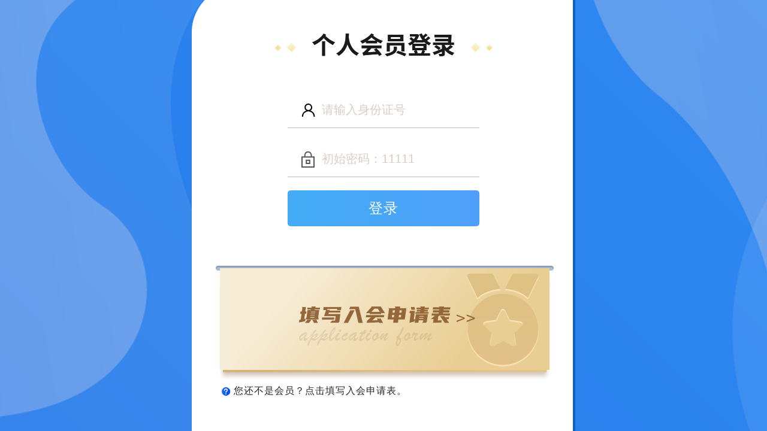

--- FILE ---
content_type: text/html
request_url: http://hy.tjszyysxh.com.cn/
body_size: 611
content:
<!DOCTYPE html><html><head><meta charset=utf-8><meta name=viewport content="width=device-width,initial-scale=1,minimum-scale=1,maximum-scale=1,user-scalable=no"><title>天津市执业药师协会</title><link rel="shortcut icon" href=#><link href=/static/css/app.29a2024e1ac7fb47ac3b61b61c18cb55.css rel=stylesheet></head><body><div id=app></div><script type=text/javascript src=/static/js/manifest.29a91ef0eebe2e3f2786.js></script><script type=text/javascript src=/static/js/vendor.ccf1ae9980ca9b530153.js></script><script type=text/javascript src=/static/js/app.df0a49b8aa386e2486cd.js></script></body></html>

--- FILE ---
content_type: text/css
request_url: http://hy.tjszyysxh.com.cn/static/css/app.29a2024e1ac7fb47ac3b61b61c18cb55.css
body_size: 298435
content:
body,div,h1,h2,h3,h4,h5,h6,li,ol,p,ul{margin:0;padding:0;-webkit-box-sizing:border-box;box-sizing:border-box}*{font-weight:400}a{outline:none;-webkit-text-decoration-color:#fd8317;text-decoration-color:#fd8317;text-decoration:underline}ul li{list-style:none}.clear:after{contain:"";display:table;clear:both}.clearfix:after{content:"";height:0;line-height:0;display:block;visibility:hidden;clear:both}.clearfix{zoom:1}.floatR{float:right}.floatL{float:left}.bx{margin:0 auto;width:1100px}.el-dropdown-menu__item:focus,.el-dropdown-menu__item:not(.is-disabled):hover{background-color:#cda769!important;color:#fff!important}.el-pager li{margin:0 4px;color:#000;font-size:14px;min-width:30px!important;height:30px!important;line-height:30px!important}.el-pager li.active{background-color:#f0c179;color:#fff!important;border-radius:50%}.el-pagination__total{color:#000}.el-select-dropdown__list{text-align:center!important}.el-menu-vertical-demo{height:100%}#Login .el-input__inner{height:60px;font-size:20px;color:#24262c;border-radius:0;border:none;border-bottom:1px solid #bcbcbc}#Login .el-input .el-input__inner{background:#fff url([data-uri]) 23px no-repeat;padding-left:57px}#Login .el-input.pwd .el-input__inner{background:#fff url([data-uri]) 23px no-repeat}#Login input::-webkit-input-placeholder{color:#d9cec4}#Login input::-moz-input-placeholder{color:#d9cec4}#Login input::-ms-input-placeholder{color:#d9cec4}#Login .el-button--primary{border:none;font-weight:700}#Login[data-v-3256e997]{position:fixed;top:0;left:0;right:0;bottom:0;background:#eff7ff url(/static/img/login-bg.8eae354.png) 50% no-repeat}#Login .bgblock[data-v-3256e997]{width:640px;height:770px;background:url([data-uri]) top no-repeat;margin-top:-385px;position:absolute;margin-left:-320px;top:50%;left:50%;background-size:100% 100%}#Login .bgblock .loginBlock[data-v-3256e997]{width:640px;height:750px;padding:80px 30px}#Login .bgblock .loginBlock .hydlTit[data-v-3256e997]{height:39px;background:url([data-uri]) 50% no-repeat;margin-bottom:60px}#Login .bgblock .loginBlock .demo-ruleForm[data-v-3256e997]{width:320px;height:265px;margin:0 auto}#Login .bgblock .loginBlock .demo-ruleForm .ipt[data-v-3256e997]{width:320px;height:60px;background-color:#fff;border-radius:6px}#Login .bgblock .loginBlock .demo-ruleForm .btn[data-v-3256e997]{width:320px;height:60px;background-image:-webkit-gradient(linear,left top,right top,from(#44acf5),to(#4f9ff9));background-image:linear-gradient(90deg,#44acf5,#4f9ff9);border-radius:5px;font-size:24px;font-weight:700!important;line-height:36px;color:#fff;letter-spacing:1px}#Login .bgblock .loginBlock .rhsqList[data-v-3256e997]{margin-top:20px;width:584px;height:204px;background:url(/static/img/rhsqList.52790d1.png) no-repeat;background-size:100% 100%;cursor:pointer}#Login .bgblock .loginBlock .rhsqwz[data-v-3256e997]{letter-spacing:1px;color:#24262c;margin-left:20px}#Login .bgblock .loginBlock .rhsqwz .wh[data-v-3256e997]{display:inline-block;width:15px;height:16px;background:url([data-uri]) no-repeat;vertical-align:middle;margin-right:5px}#Hysq .iptForm .el-input{width:190px}#Hysq .iptForm .ipt .el-input__inner{width:190px;height:42px;background-color:#e8b88c;border:1px solid #d79b63;border-radius:0}#Hysq .iptForm .ipt input:-moz-placeholder,#Hysq .iptForm .ipt textarea:-moz-placeholder{color:#ffe6d0}#Hysq .iptForm .ipt input:-ms-input-placeholder,#Hysq .iptForm .ipt textarea:-ms-input-placeholder{color:#ffe6d0}#Hysq .iptForm .ipt input::-webkit-input-placeholder,#Hysq .iptForm .ipt textarea::-webkit-input-placeholder{color:#ffe6d0}#Hysq .el-checkbox__inner{display:inline-block;position:relative;border:1px solid #353a49;border-radius:2px;-webkit-box-sizing:border-box;box-sizing:border-box;width:14px;height:14px;background-color:#fff;z-index:1;-webkit-transition:border-color .25s cubic-bezier(.71,-.46,.29,1.46),background-color .25s cubic-bezier(.71,-.46,.29,1.46);transition:border-color .25s cubic-bezier(.71,-.46,.29,1.46),background-color .25s cubic-bezier(.71,-.46,.29,1.46);background-color:#353a49}#Hysq .el-checkbox__input.is-checked .el-checkbox__inner,#Hysq .el-checkbox__input.is-indeterminate .el-checkbox__inner{background-color:#353a49;border-color:#353a49}#Hysq .el-checkbox__input.is-checked .el-checkbox__inner,#Hysq .el-checkbox__input.is-disabled.is-checked .el-checkbox__inner{background-color:#353a49!important;border-color:#353a49!important}#Hysq .el-checkbox__input.is-checked+.el-checkbox__label{color:#353a49!important}#Hysq .el-checkbox__inner,#Hysq .el-checkbox__inner:hover,#Hysq .el-checkbox__input.is-focus .el-checkbox__inner{border-color:#353a49!important}#Hysq #Signin .FormLogin .el-input .el-input__inner{background:url([data-uri]) 13px no-repeat;padding-left:50px;border-radius:4px;border:1px solid #abb1c2;background-color:#f1f1f1;-webkit-box-sizing:border-box;box-sizing:border-box;color:#000;display:inline-block;height:49px;line-height:49px;outline:0;width:100%}#Hysq #Signin .FormLogin .el-input.password .el-input__inner{background:url([data-uri]) 13px no-repeat}#Hysq #Signin .el-dialog{left:50%;top:40%;-webkit-transform:translate(-50%,-30%);transform:translate(-50%,-30%);margin:0!important}#Hysq #Signin .el-dialog__body{padding:5px 20px 20px;color:#606266;font-size:14px;word-break:break-all}#Hysq #Signin .el-dialog__headerbtn .el-dialog__close{color:#000;font-size:20px;font-weight:700}#Hysq #SigninTwo .el-dialog{left:50%;top:40%;-webkit-transform:translate(-50%,-30%);transform:translate(-50%,-30%);margin:0!important}#Hysq #SigninTwo .el-dialog__header{display:none}#Hysq #SigninTwo .el-dialog__body{padding:0}#Hysq #SigninTwo .grhytc{width:500px;height:700px;background:url(/static/img/grhytc.2dbe779.jpg) no-repeat;position:relative}#Hysq #SigninTwo .grhytc .clonebox{position:absolute;top:5px;right:5px;width:40px;height:40px}#Hysq{background:url(/static/img/hyrh1.6b9f626.png) no-repeat;background-size:100% 100%;height:1080px}#Hysq .Title{padding-top:20px;margin-bottom:15px}#Hysq .Title .logo{display:inline-block;width:318px;height:67px;background:url(/static/img/logo.179fb42.png) no-repeat}#Hysq .Title .tx{float:right;padding-top:10px}#Hysq .Title .tx .txphoto{display:inline-block;width:40px;height:40px;background:url([data-uri]) no-repeat;vertical-align:middle}#Hysq .Title .tx .Name{display:inline-block;color:#fff;margin-left:5px;cursor:pointer}#Hysq .informationList .NavList{margin:40px 0 20px;float:right}#Hysq .informationList .NavList li{float:left;letter-spacing:1px;font-size:16px;color:#444}#Hysq .informationList .NavList li span{vertical-align:middle}#Hysq .informationList .NavList .orgin{color:#d38116}#Hysq .informationList .NavList .round1{background:url([data-uri]) no-repeat}#Hysq .informationList .NavList .round1,#Hysq .informationList .NavList .round2{display:inline-block;width:18px;height:18px;vertical-align:middle;margin-right:3px}#Hysq .informationList .NavList .round2{background:url([data-uri]) no-repeat}#Hysq .informationList .NavList .round3{display:inline-block;width:18px;height:18px;background:url([data-uri]) no-repeat;vertical-align:middle;margin-right:3px}#Hysq .informationList .zcContent{width:100%;background-color:#fff;padding:35px 0}#Hysq .informationList .zcContent .sqbTit{font-size:23px;font-weight:400;font-stretch:normal;letter-spacing:1px;color:#444;margin-left:30px}#Hysq .informationList .zcContent .informationForm{padding:106px 191px 90px}#Hysq .informationList .zcContent .informationForm .SignForm{width:718px;height:292px;background:url(/static/img/sign.49f02f7.png) no-repeat;border-radius:5px}#Hysq .informationList .zcContent .informationForm .SignForm .SignForm-text{padding:32px 54px 32px 40px;font-family:Microsoft YaHei;font-size:16px;color:#444;line-height:30px;text-indent:2em}#Hysq .informationList .zcContent .informationForm .SignForm .iptForm{padding:43px 54px 55px 40px}#Hysq .informationList .zcContent .informationForm .SignForm .iptForm .date{float:right;padding-top:10px}#Hysq .informationList .zcContent .informationForm .SignForm .iptForm .must{color:red}#Hysq .informationList .zcContent .read{width:100%;height:58px;background-color:#f6efe5;text-align:center}#Hysq .informationList .zcContent .read span{font-size:16px;letter-spacing:1px;color:#333;line-height:58px}#Hysq .informationList .zcContent .btns{text-align:center;margin:60px 0}#Hysq .informationList .zcContent .btns .btn{width:204px;height:60px;border-radius:5px;font-size:24px;line-height:36px}#Hysq .informationList .zcContent .btns .btnone{background-image:-webkit-gradient(linear,left bottom,left top,from(#f6c579),to(#f7cc89)),-webkit-gradient(linear,left top,left bottom,from(#f6c579),to(#f6c579));background-image:linear-gradient(0deg,#f6c579,#f7cc89),linear-gradient(#f6c579,#f6c579);-webkit-box-shadow:0 4px 0 0 #cd9252;box-shadow:0 4px 0 0 #cd9252;border:1px solid #eab666;color:#482d12;background-color:#f6c579}#Hysq .informationList .zcContent .btns .btntwo{margin-left:40px;color:#f6c579;background-color:#fff;border-radius:5px;border:1px solid #f6c579}#Hysq .FormLogin{width:320px;height:180px}#Hysq .FormLogin .inputs{width:320px;height:49px;border-radius:6px;background-color:#f1f1f1;font-size:16px}#Hysq .FormLogin .password{margin:15px 0 20px}#Hysq .FormLogin .dlLogin{width:320px;height:49px;line-height:16px;font-size:16px;border:1px solid #eab666;color:#482d12;background-color:#f6c579;text-align:center;letter-spacing:1px}#rhxz{min-height:1080px;background-color:#f4eee6;background-image:-webkit-gradient(linear,left top,right top,from(#f4eee6),to(#efe7e0));background-image:linear-gradient(90deg,#f4eee6,#efe7e0)}#rhxz .box{padding:80px 0}#rhxz .box .content{width:100%;background-color:#fff}#rhxz .box .content .ContentBox{padding:40px 150px}#rhxz .box .content .title{text-align:center;padding-bottom:40px;letter-spacing:1px;color:#000;font-size:24px}#rhxz .box .content p{font-size:18px;color:#000;line-height:36px}#rhxz .box .content .shsj{text-indent:2em}#rhxz .box .content .agree{display:-webkit-box;display:-ms-flexbox;display:flex;-webkit-box-pack:center;-ms-flex-pack:center;justify-content:center;-webkit-box-align:center;-ms-flex-align:center;align-items:center;padding:30px}#rhxz .box .content .agree .agreeBox{cursor:pointer;width:204px;height:60px;border-radius:5px;font-size:24px;line-height:60px;background-image:-webkit-gradient(linear,left bottom,left top,from(#f6c579),to(#f7cc89)),-webkit-gradient(linear,left top,left bottom,from(#f6c579),to(#f6c579));background-image:linear-gradient(0deg,#f6c579,#f7cc89),linear-gradient(#f6c579,#f6c579);-webkit-box-shadow:0 4px 0 0 #cd9252;box-shadow:0 4px 0 0 #cd9252;border:1px solid #eab666;color:#482d12;background-color:#f6c579;text-align:center}#Statement{min-height:1080px;background-color:#f4eee6;background-image:-webkit-gradient(linear,left top,right top,from(#f4eee6),to(#efe7e0));background-image:linear-gradient(90deg,#f4eee6,#efe7e0)}#Statement .box{padding:80px 0}#Statement .box .content{width:100%;background-color:#fff}#Statement .box .content .ContentBox{padding:40px 150px}#Statement .box .content .title{text-align:center;padding-bottom:40px;letter-spacing:1px;color:#000;font-size:24px}#Statement .box .content p{font-size:18px;color:#000;line-height:36px}#Statement .box .content .shsj{text-indent:2em}#Statement .box .content .agree{display:-webkit-box;display:-ms-flexbox;display:flex;-webkit-box-pack:center;-ms-flex-pack:center;justify-content:center;-webkit-box-align:center;-ms-flex-align:center;align-items:center;padding:30px}#Statement .box .content .agree .agreeBox{cursor:pointer;width:204px;height:60px;border-radius:5px;font-size:24px;line-height:60px;background-image:-webkit-gradient(linear,left bottom,left top,from(#f6c579),to(#f7cc89)),-webkit-gradient(linear,left top,left bottom,from(#f6c579),to(#f6c579));background-image:linear-gradient(0deg,#f6c579,#f7cc89),linear-gradient(#f6c579,#f6c579);-webkit-box-shadow:0 4px 0 0 #cd9252;box-shadow:0 4px 0 0 #cd9252;border:1px solid #eab666;color:#482d12;background-color:#f6c579;text-align:center}#MemberShip[data-v-c57f7d48]{background:url(/static/img/hyrh1.6b9f626.png) no-repeat;background-size:100% 100%;height:1080px}#MemberShip .Title[data-v-c57f7d48]{padding-top:20px;margin-bottom:15px}#MemberShip .Title .logo[data-v-c57f7d48]{display:inline-block;width:318px;height:67px;background:url(/static/img/logo.179fb42.png) no-repeat}#MemberShip .informationList[data-v-c57f7d48]{padding-top:45px}#MemberShip .informationList .NavTit[data-v-c57f7d48]{margin-bottom:12px;font-size:14px;cursor:pointer}#MemberShip .informationList .NavTit span[data-v-c57f7d48]{color:#e77518}#MemberShip .informationList .content[data-v-c57f7d48]{padding:85px 50px 169px;background-color:#fff}#MemberShip .informationList .content .entrance[data-v-c57f7d48]{padding:0 144px 83px}#MemberShip .informationList .content .entrance .grhy[data-v-c57f7d48]{width:710px;height:144px;background:url(/static/img/grhy-rhsq.e66a12a.png) no-repeat;cursor:pointer}#MemberShip .informationList .content .entrance .dwhy[data-v-c57f7d48]{width:710px;height:144px;background:url(/static/img/dwhy-rhsq.7a7ff81.png) no-repeat;cursor:pointer}#MemberShip .informationList .content .entrance .empty[data-v-c57f7d48]{height:46px;width:710px}#MemberShip .informationList .content .files[data-v-c57f7d48]{width:1000px;height:150px;background-color:#fff}#MemberShip .informationList .content .files .files-Title[data-v-c57f7d48]{width:100%;height:50px;background-color:#b4e5b0}#MemberShip .informationList .content .files .files-Title i[data-v-c57f7d48]{display:inline-block;width:13px;height:13px;border-radius:50%;background-color:#fff;margin:0 15px}#MemberShip .informationList .content .files .files-Title span[data-v-c57f7d48]{font-size:24px;color:#1c8d31;line-height:50px;letter-spacing:1px}#MemberShip .informationList .content .files .filesList[data-v-c57f7d48]{padding:0 40px;height:100px;display:-webkit-box;display:-ms-flexbox;display:flex;line-height:100px;border:1px solid #b4e5b0;border-top:none}#MemberShip .informationList .content .files .filesList li[data-v-c57f7d48]{margin-right:38px;cursor:pointer}#rhxzym[data-v-c57f7d48]{min-height:1080px;background-color:#f4eee6;background-image:-webkit-gradient(linear,left top,right top,from(#f4eee6),to(#efe7e0));background-image:linear-gradient(90deg,#f4eee6,#efe7e0)}#rhxzym .box[data-v-c57f7d48]{padding:80px 0}#rhxzym .box .content[data-v-c57f7d48]{width:100%;background-color:#fff}#rhxzym .box .content .ContentBox[data-v-c57f7d48]{padding:40px 150px}#rhxzym .box .content .title[data-v-c57f7d48]{text-align:center;padding-bottom:40px;letter-spacing:1px;color:#000;font-size:24px}#rhxzym .box .content p[data-v-c57f7d48]{font-size:18px;color:#000;line-height:36px}#rhxzym .box .content .shsj[data-v-c57f7d48]{text-indent:2em}#rhxzym .box .content .agree[data-v-c57f7d48]{display:-webkit-box;display:-ms-flexbox;display:flex;-webkit-box-pack:center;-ms-flex-pack:center;justify-content:center;-webkit-box-align:center;-ms-flex-align:center;align-items:center;padding:30px}#rhxzym .box .content .agree .agreeBox[data-v-c57f7d48]{cursor:pointer;width:204px;height:60px;border-radius:5px;font-size:24px;line-height:60px;background-image:-webkit-gradient(linear,left bottom,left top,from(#f6c579),to(#f7cc89)),-webkit-gradient(linear,left top,left bottom,from(#f6c579),to(#f6c579));background-image:linear-gradient(0deg,#f6c579,#f7cc89),linear-gradient(#f6c579,#f6c579);-webkit-box-shadow:0 4px 0 0 #cd9252;box-shadow:0 4px 0 0 #cd9252;border:1px solid #eab666;color:#482d12;background-color:#f6c579;text-align:center}#Statementym[data-v-c57f7d48]{min-height:1080px;background-color:#f4eee6;background-image:-webkit-gradient(linear,left top,right top,from(#f4eee6),to(#efe7e0));background-image:linear-gradient(90deg,#f4eee6,#efe7e0)}#Statementym .box[data-v-c57f7d48]{padding:80px 0}#Statementym .box .content[data-v-c57f7d48]{width:100%;background-color:#fff}#Statementym .box .content .ContentBox[data-v-c57f7d48]{padding:40px 150px}#Statementym .box .content .title[data-v-c57f7d48]{text-align:center;padding-bottom:40px;letter-spacing:1px;color:#000;font-size:24px}#Statementym .box .content p[data-v-c57f7d48]{font-size:18px;color:#000;line-height:36px}#Statementym .box .content .shsj[data-v-c57f7d48]{text-indent:2em}#Statementym .box .content .agree[data-v-c57f7d48]{display:-webkit-box;display:-ms-flexbox;display:flex;-webkit-box-pack:center;-ms-flex-pack:center;justify-content:center;-webkit-box-align:center;-ms-flex-align:center;align-items:center;padding:30px}#Statementym .box .content .agree .agreeBox[data-v-c57f7d48]{cursor:pointer;width:204px;height:60px;border-radius:5px;font-size:24px;line-height:60px;background-image:-webkit-gradient(linear,left bottom,left top,from(#f6c579),to(#f7cc89)),-webkit-gradient(linear,left top,left bottom,from(#f6c579),to(#f6c579));background-image:linear-gradient(0deg,#f6c579,#f7cc89),linear-gradient(#f6c579,#f6c579);-webkit-box-shadow:0 4px 0 0 #cd9252;box-shadow:0 4px 0 0 #cd9252;border:1px solid #eab666;color:#482d12;background-color:#f6c579;text-align:center}#Company[data-v-e21c9ea4]{background:url(/static/img/hyrh1.6b9f626.png) no-repeat;background-size:100% 100%;height:1080px}#Company .Title[data-v-e21c9ea4]{padding-top:20px;margin-bottom:15px}#Company .Title .logo[data-v-e21c9ea4]{display:inline-block;width:318px;height:67px;background:url(/static/img/logo.179fb42.png) no-repeat}#Company .informationList[data-v-e21c9ea4]{padding-top:45px}#Company .informationList .NavTit[data-v-e21c9ea4]{margin-bottom:12px;font-size:14px;cursor:pointer}#Company .informationList .NavTit span[data-v-e21c9ea4]{color:#e77518}#Company .informationList .explain[data-v-e21c9ea4]{padding:70px 50px 180px;background-color:#fff}#Company .informationList .explain .explain-Title[data-v-e21c9ea4]{font-size:35px;letter-spacing:1px;color:#1a1a1a;text-align:center;font-family:Microsoft YaHei;margin-bottom:46px}#Company .informationList .explain .explain-box[data-v-e21c9ea4]{width:1000px;height:433px;-webkit-box-sizing:border-box;box-sizing:border-box}#Company .informationList .explain .explain-box .files-Title[data-v-e21c9ea4]{height:50px;background-color:#dcb165;position:relative}#Company .informationList .explain .explain-box .files-Title i[data-v-e21c9ea4]{display:inline-block;width:13px;height:13px;border-radius:50%;background-color:#fff;margin:0 15px}#Company .informationList .explain .explain-box .files-Title span[data-v-e21c9ea4]{font-size:24px;color:#875e14;line-height:50px;letter-spacing:1px}#Company .informationList .explain .explain-box .files-Title .Stars[data-v-e21c9ea4]{position:absolute;right:40px;top:-6px;width:66px;height:70px;background:url([data-uri]) no-repeat}#Company .informationList .explain .explain-box .explain-content[data-v-e21c9ea4]{width:100%;height:100%;padding:45px 40px 45px 44px;font-family:Microsoft YaHei;font-size:18px;color:#353a49;position:relative;border:1px solid #ebc47e;border-top:none}#Company .informationList .explain .explain-box .explain-content .topbox[data-v-e21c9ea4]{height:137px;border-bottom:1px dashed #ebc47e}#Company .informationList .explain .explain-box .explain-content .topbox .rhsm-Tit[data-v-e21c9ea4]{font-weight:700;padding-bottom:10px}#Company .informationList .explain .explain-box .explain-content .topbox .rhsm-content[data-v-e21c9ea4]{text-indent:2em;line-height:40px}#Company .informationList .explain .explain-box .explain-content .bottombox[data-v-e21c9ea4]{padding-top:20px}#Company .informationList .explain .explain-box .explain-content .bottombox .contact[data-v-e21c9ea4]{font-weight:700}#Company .informationList .explain .explain-box .explain-content .bottombox .information[data-v-e21c9ea4]{line-height:60px}#Company .informationList .explain .explain-box .explain-content .upLoadbtn[data-v-e21c9ea4]{position:absolute;left:280px;bottom:-56px;width:444px;height:110px;background:url([data-uri]) no-repeat;cursor:pointer}#personal #wxsmtc .el-dialog{display:-webkit-box;display:-ms-flexbox;display:flex;-webkit-box-orient:vertical;-webkit-box-direction:normal;-ms-flex-direction:column;flex-direction:column;margin:0!important;position:absolute;top:50%;left:50%;-webkit-transform:translate(-50%,-50%);transform:translate(-50%,-50%);width:514px;height:423px;background:url([data-uri]) no-repeat}#personal #wxsmtc .el-dialog__body,#personal #wxsmtc .el-dialog__footer,#personal #wxsmtc .el-dialog__header{padding:0}#personal #wxsmtc .el-dialog__headerbtn .el-dialog__close{color:#000;font-size:24px}#personal[data-v-9d32c5c8]{height:1080px;background-size:100% 100%;background:url(/static/img/hyrh1.6b9f626.png) no-repeat}#personal .Title[data-v-9d32c5c8]{padding-top:20px;margin-bottom:15px}#personal .Title .logo[data-v-9d32c5c8]{display:inline-block;width:318px;height:67px;background:url(/static/img/logo.179fb42.png) no-repeat}#personal .Title .tx[data-v-9d32c5c8]{float:right;padding-top:10px}#personal .Title .tx .fz[data-v-9d32c5c8]{display:inline-block;width:22px;height:23px;background:url([data-uri]) no-repeat;vertical-align:middle;cursor:pointer}#personal .Title .tx .txphoto[data-v-9d32c5c8]{margin-left:30px;display:inline-block;width:40px;height:40px;background:url([data-uri]) no-repeat;vertical-align:middle}#personal .Title .tx .Name[data-v-9d32c5c8]{display:inline-block;color:#fff;margin-left:5px;cursor:pointer;vertical-align:middle}#personal .Title .tx .myvip[data-v-9d32c5c8]{display:inline-block;width:14px;height:16px;background:url([data-uri]) no-repeat;vertical-align:middle;cursor:pointer}#personal .grzx .TopBoxK[data-v-9d32c5c8]{width:100%;height:100px;position:relative}#personal .grzx .grhyTop[data-v-9d32c5c8]{position:absolute;left:50%;top:10%;margin-left:-178px;margin-top:50px;width:356px;height:85px;background:url([data-uri]) no-repeat}#personal .grzx .grzxContent[data-v-9d32c5c8]{width:100%;height:670px;background-color:#fff;display:-webkit-box;display:-ms-flexbox;display:flex;-webkit-box-pack:center;-ms-flex-pack:center;justify-content:center;-webkit-box-align:center;-ms-flex-align:center;align-items:center}#personal .grzx .grzxContent .hyList[data-v-9d32c5c8]{display:-webkit-box;display:-ms-flexbox;display:flex;width:1000px;height:242px;-webkit-box-pack:space-evenly;-ms-flex-pack:space-evenly;justify-content:space-evenly}#personal .grzx .grzxContent .hyList li[data-v-9d32c5c8]{width:180px;height:242px;cursor:pointer}#personal .grzx .grzxContent .hyList .hyhd[data-v-9d32c5c8]{background:url(/static/img/hyhd.b684062.png) no-repeat}#personal .grzx .grzxContent .hyList .gryp[data-v-9d32c5c8]{background:url([data-uri]) no-repeat}#personal .grzx .grzxContent .hyList .rhsqb[data-v-9d32c5c8]{background:url([data-uri]) no-repeat}#personal .grzx .grzxContent .hyList .hfjn[data-v-9d32c5c8]{background:url([data-uri]) no-repeat}#personal .grzx .grzxContent .hyList .wdpj[data-v-9d32c5c8]{background:url([data-uri]) no-repeat}#personal .grzx .grzxContent .hyList .zskf[data-v-9d32c5c8]{background:url([data-uri]) no-repeat}#personal .rightFix[data-v-9d32c5c8]{width:128px;height:133px;position:fixed;top:50%;right:0;z-index:777;cursor:pointer}#personal .rightFix .rightFixbtm[data-v-9d32c5c8]{width:128px;height:133px;padding-top:20px;background-color:#f1b761;color:#fff;-webkit-box-shadow:0 4px 0 0 #d79733;box-shadow:0 4px 0 0 #d79733;border-radius:10px}#personal .rightFix .dhkf[data-v-9d32c5c8]{height:43px;height:58px;background:url([data-uri]) top no-repeat;position:relative;cursor:pointer}#personal .rightFix .jsfw[data-v-9d32c5c8]{padding-top:12px;text-align:center;cursor:pointer}#personal .rightFix .showPhone[data-v-9d32c5c8]{width:323px;height:133px;background:url(/static/img/tc.6b278a7.png) no-repeat;line-height:133px;position:absolute;font-size:35px;opacity:0;top:0;right:-400px;margin-right:140px;text-align:center;transition:opacity .5s,right .5s;-moz-transition:opacity .5s,right .5s;-webkit-transition:opacity .5s,right .5s;-o-transition:opacity .5s,right .5s}#personal .rightFix .rightFixbtm:hover .showPhone[data-v-9d32c5c8]{opacity:1;display:inline-block;right:0;width:323px}#personal #wxsmtc .wxsmbox[data-v-9d32c5c8]{padding:30px 0 39px;display:-webkit-box;display:-ms-flexbox;display:flex;-webkit-box-pack:center;-ms-flex-pack:center;justify-content:center}#personal #wxsmtc .wxsmbox .wxsmpic[data-v-9d32c5c8]{width:210px;height:250px;background:url(/static/img/erweima.031a1fa.png)}#personal #wxsmtc .wxsmbtn[data-v-9d32c5c8]{width:213px;height:49px;background-image:-webkit-gradient(linear,left top,right top,from(#ffd28c),to(#f0b457)),-webkit-gradient(linear,left top,left bottom,from(#f6c579),to(#f6c579));background-image:linear-gradient(90deg,#ffd28c,#f0b457),linear-gradient(#f6c579,#f6c579);background-blend-mode:normal,normal;border-radius:5px;color:#482d12;text-align:center;line-height:49px;margin:0 auto;font-size:16px;cursor:pointer}#information[data-v-3bd7d36d]{width:100%;height:1162px;background:url(/static/img/shbg.2cd948a.png) no-repeat}#information .Title[data-v-3bd7d36d]{padding-top:20px;margin-bottom:15px}#information .Title .logo[data-v-3bd7d36d]{display:inline-block;width:318px;height:67px;background:url(/static/img/logo.179fb42.png) no-repeat}#information .Title .tx[data-v-3bd7d36d]{float:right;padding-top:10px}#information .Title .tx .fz[data-v-3bd7d36d]{display:inline-block;width:22px;height:23px;background:url([data-uri]) no-repeat;vertical-align:middle;cursor:pointer}#information .Title .tx .txphoto[data-v-3bd7d36d]{margin-left:30px;display:inline-block;width:40px;height:40px;background:url([data-uri]) no-repeat;vertical-align:middle}#information .Title .tx .Name[data-v-3bd7d36d]{display:inline-block;color:#fff;margin-left:5px;cursor:pointer;vertical-align:middle}#information .Title .tx .myvip[data-v-3bd7d36d]{display:inline-block;width:14px;height:16px;background:url([data-uri]) no-repeat;vertical-align:middle;cursor:pointer}#information .grzx .TopBoxK[data-v-3bd7d36d]{width:100%;height:100px;position:relative}#information .grzx .grhyTop[data-v-3bd7d36d]{position:absolute;left:50%;top:10%;margin-left:-178px;margin-top:50px;width:356px;height:85px;background:url([data-uri]) no-repeat}#information .grzx .grxxContent[data-v-3bd7d36d]{width:100%;padding-bottom:30px;background-color:#fff}#information .grzx .grxxContent .topBox[data-v-3bd7d36d]{padding:74px 44px 0 47px}#information .grzx .grxxContent .topBox .titxx[data-v-3bd7d36d]{width:1009px;height:35px;border-bottom:1px solid #6f6a62;font-size:16px;color:#444;cursor:pointer}#information .grzx .grxxContent .topBox .titxx span[data-v-3bd7d36d]{color:#d38116}#information .grzx .grxxContent .informationForm[data-v-3bd7d36d]{padding:50px 370px}#information .grzx .grxxContent .btns[data-v-3bd7d36d]{text-align:center;margin:60px 0}#information .grzx .grxxContent .btns .btn[data-v-3bd7d36d]{width:204px;height:60px;border-radius:5px;font-size:24px;line-height:36px}#information .grzx .grxxContent .btns .btnone[data-v-3bd7d36d]{background-image:-webkit-gradient(linear,left bottom,left top,from(#f6c579),to(#f7cc89)),-webkit-gradient(linear,left top,left bottom,from(#f6c579),to(#f6c579));background-image:linear-gradient(0deg,#f6c579,#f7cc89),linear-gradient(#f6c579,#f6c579);-webkit-box-shadow:0 4px 0 0 #cd9252;box-shadow:0 4px 0 0 #cd9252;border:1px solid #eab666;color:#482d12;background-color:#f6c579}#information .grzx .grxxContent .btns .btntwo[data-v-3bd7d36d]{margin-left:40px;color:#f6c579;background-color:#fff;border-radius:5px;border:1px solid #f6c579}#JobHunting[data-v-7bdabd65]{background:url(/static/img/hyrh1.6b9f626.png) no-repeat;background-size:100% 100%;min-height:1080px}#JobHunting .Title[data-v-7bdabd65]{padding-top:20px;margin-bottom:15px}#JobHunting .Title .logo[data-v-7bdabd65]{display:inline-block;width:318px;height:67px;background:url(/static/img/logo.179fb42.png) no-repeat}#JobHunting .Title .tx[data-v-7bdabd65]{float:right;padding-top:10px}#JobHunting .Title .tx .fz[data-v-7bdabd65]{display:inline-block;width:22px;height:23px;background:url([data-uri]) no-repeat;vertical-align:middle;cursor:pointer}#JobHunting .Title .tx .txphoto[data-v-7bdabd65]{margin-left:30px;display:inline-block;width:40px;height:40px;background:url([data-uri]) no-repeat;vertical-align:middle}#JobHunting .Title .tx .Name[data-v-7bdabd65]{display:inline-block;color:#fff;margin-left:5px;cursor:pointer;vertical-align:middle}#JobHunting .Title .tx .myvip[data-v-7bdabd65]{display:inline-block;width:14px;height:16px;background:url([data-uri]) no-repeat;vertical-align:middle;cursor:pointer}#JobHunting .grzx .TopBoxK[data-v-7bdabd65]{width:100%;height:100px;position:relative}#JobHunting .grzx .grhyTop[data-v-7bdabd65]{position:absolute;left:50%;top:10%;margin-left:-178px;margin-top:50px;width:356px;height:85px;background:url([data-uri]) no-repeat;text-align:center;line-height:68px}#JobHunting .grzx .grhyTop span[data-v-7bdabd65]{font-weight:540;font-size:24px;letter-spacing:1px;color:#000}#JobHunting .grzx .grypContent[data-v-7bdabd65]{width:100%;padding:10px 0;background-color:#fff}#JobHunting .grzx .grypContent .topBox[data-v-7bdabd65]{padding:74px 44px 0 47px}#JobHunting .grzx .grypContent .topBox .titxx[data-v-7bdabd65]{width:1009px;height:35px;border-bottom:1px solid #6f6a62;font-size:16px;color:#444;cursor:pointer}#JobHunting .grzx .grypContent .informationForm[data-v-7bdabd65]{padding:50px 50px 10px}#JobHunting .grzx .grypContent .informationForm .qzxxTit[data-v-7bdabd65]{padding-left:20px;height:30px;line-height:30px}#JobHunting .grzx .grypContent .informationForm .qzxxTit .jlnr[data-v-7bdabd65]{font-size:24px;color:#1f1f1f}#JobHunting .grzx .grypContent .informationForm .qzxxTit .jlnr .jl[data-v-7bdabd65]{display:inline-block;width:18px;height:22px;background:url([data-uri]) no-repeat;vertical-align:middle}#JobHunting .grzx .grypContent .informationForm .qzxxTit .TitRight[data-v-7bdabd65]{float:right;color:#000}#JobHunting .grzx .grypContent .informationForm .qzxxTit .TitRight .js[data-v-7bdabd65]{display:inline-block;width:18px;height:18px;background:url([data-uri]) no-repeat;vertical-align:middle}#JobHunting .grzx .grypContent .informationForm .tableBox[data-v-7bdabd65]{padding-top:20px}#JobHunting .grzx .grypContent .informationForm .tableBox .tables[data-v-7bdabd65]{border-collapse:collapse}#JobHunting .grzx .grypContent .informationForm .tableBox .tables .tableTit[data-v-7bdabd65]{width:100%;height:68px;background-color:#444;color:#fff}#JobHunting .grzx .grypContent .informationForm .tableBox .tables .Trborder td[data-v-7bdabd65]{border:1px solid #7e7e7e}#JobHunting .grzx .grypContent .informationForm .tableBox .tables tr[data-v-7bdabd65]{text-align:center}#JobHunting .grzx .grypContent .informationForm .tableBox .tables tr td[data-v-7bdabd65]{height:130px}#JobHunting .grzx .grypContent .informationForm .tableBox .tables tr td .dz[data-v-7bdabd65]{overflow:hidden;white-space:nowrap;text-overflow:ellipsis}#JobHunting .grzx .grypContent .informationForm .tableBox .tables tr td .orange[data-v-7bdabd65]{color:#d8a14d;cursor:pointer}#JobHunting .grzx .grypContent .cnsbox[data-v-7bdabd65]{padding:10px 100px}#JobHunting .grzx .grypContent .cnsbox .cnsTit[data-v-7bdabd65]{font-size:24px;color:#000;text-align:center}#JobHunting .grzx .grypContent .cnsbox .cnsTit p[data-v-7bdabd65]{margin-bottom:5px}#JobHunting .grzx .grypContent .cnsbox .cnsContent[data-v-7bdabd65]{padding-top:15px}#JobHunting .grzx .grypContent .cnsbox .cnsContent .cnsContent_text[data-v-7bdabd65]{text-indent:2em;font-size:18px;line-height:34px}#JobHunting .grzx .grypContent .cnsbox .cnsContent .signature[data-v-7bdabd65]{display:-webkit-box;display:-ms-flexbox;display:flex;margin-top:30px}#JobHunting .grzx .grypContent .cnsbox .cnsContent .signature .one1[data-v-7bdabd65]{width:70%}#JobHunting .grzx .grypContent .cnsbox .cnsContent .signature .one2[data-v-7bdabd65]{width:30%;display:-webkit-box;display:-ms-flexbox;display:flex}#JobHunting .grzx .grypContent .cnsbox .cnsContent .signature .one2 .btnqz[data-v-7bdabd65]{cursor:pointer}#JobHunting .grzx .grypContent .cnsbox .cnsContent .signature .one2 img[data-v-7bdabd65]{width:140px;height:70px;vertical-align:text-bottom}#JobHunting .grzx .grypContent .cnsbox .cnsContent .date[data-v-7bdabd65]{display:-webkit-box;display:-ms-flexbox;display:flex;margin-top:6px}#JobHunting .grzx .grypContent .cnsbox .cnsContent .date .one1[data-v-7bdabd65]{width:70%}#JobHunting .grzx .grypContent .cnsbox .cnsContent .date .one2[data-v-7bdabd65]{width:30%}#JobHunting .grzx .grypContent .cnsbox .uploadbox[data-v-7bdabd65]{display:-webkit-box;display:-ms-flexbox;display:flex;margin-top:6px}#JobHunting .grzx .grypContent .cnsbox .uploadbox .one1[data-v-7bdabd65]{width:70%}#JobHunting .grzx .grypContent .cnsbox .uploadbox .one2[data-v-7bdabd65]{width:30%}#JobHunting .grzx .grypContent .cnsbox .uploadbox .uploadcns[data-v-7bdabd65]{border:1px solid #eab666;color:#482d12;background-color:#f6c579;-webkit-box-shadow:0 3px 0 0 #cd9252;box-shadow:0 3px 0 0 #cd9252}#JobHunting .grzx .grypContent .read[data-v-7bdabd65]{width:100%;height:58px;background-color:#f6efe5;text-align:center}#JobHunting .grzx .grypContent .read span[data-v-7bdabd65]{font-size:16px;letter-spacing:1px;color:#333;line-height:58px}#JobHunting .grzx .grypContent .fail[data-v-7bdabd65]{text-align:center}#JobHunting .grzx .grypContent .btns[data-v-7bdabd65]{text-align:center;margin:20px 0 60px}#JobHunting .grzx .grypContent .btns .btn[data-v-7bdabd65]{width:204px;height:60px;border-radius:5px;font-size:24px;line-height:36px}#JobHunting .grzx .grypContent .btns .btnone[data-v-7bdabd65]{background-image:-webkit-gradient(linear,left bottom,left top,from(#f6c579),to(#f7cc89)),-webkit-gradient(linear,left top,left bottom,from(#f6c579),to(#f6c579));background-image:linear-gradient(0deg,#f6c579,#f7cc89),linear-gradient(#f6c579,#f6c579);-webkit-box-shadow:0 4px 0 0 #cd9252;box-shadow:0 4px 0 0 #cd9252;border:1px solid #eab666;color:#482d12;background-color:#f6c579}#JobHunting .grzx .grypContent .btns .btnthree[data-v-7bdabd65]{background-image:-webkit-gradient(linear,left bottom,left top,from(#ccc),to(#ccc)),-webkit-gradient(linear,left top,left bottom,from(#ccc),to(#ccc));background-image:linear-gradient(0deg,#ccc,#ccc),linear-gradient(#ccc,#ccc);-webkit-box-shadow:0 4px 0 0 #ccc;box-shadow:0 4px 0 0 #ccc;border:1px solid #ccc;color:#482d12;background-color:#ccc}#JobHunting .grzx .grypContent .btns .btntwo[data-v-7bdabd65]{margin-left:40px;color:#f6c579;background-color:#fff;border-radius:5px;border:1px solid #f6c579}#JobHunting #hbtc .show-img[data-v-7bdabd65]{width:400px;height:200px;border:1px solid #123456}#JobHunting #hbtc .show-info[data-v-7bdabd65]{width:400px;height:200px;font-size:24px;-webkit-box-pack:center;-ms-flex-pack:center;justify-content:center}#JobHunting #hbtc .contro-container[data-v-7bdabd65],#JobHunting #hbtc .show-info[data-v-7bdabd65]{display:-webkit-box;display:-ms-flexbox;display:flex;-webkit-box-align:center;-ms-flex-align:center;align-items:center}#JobHunting #hbtc .contro-container[data-v-7bdabd65]{width:600px;height:50px;-webkit-box-orient:horizontal;-webkit-box-direction:normal;-ms-flex-direction:row;flex-direction:row;-ms-flex-pack:distribute;justify-content:space-around;background-color:#d3d3d3;position:absolute;bottom:0}#JobHunting #hbtc .qianming-container[data-v-7bdabd65]{width:600px;height:350px;position:relative}#JobHunting #hbtc .text[data-v-7bdabd65]{font-size:14px}#JobHunting #hbtc .item[data-v-7bdabd65]{margin-bottom:18px}#JobHunting #hbtc .clearfix[data-v-7bdabd65]:after,#JobHunting #hbtc .clearfix[data-v-7bdabd65]:before{display:table;content:""}#JobHunting #hbtc .clearfix[data-v-7bdabd65]:after{clear:both}#JobHunting #hbtc .box-card[data-v-7bdabd65]{width:95%;margin-left:2.5%;margin-top:20px}#qz[data-v-7bdabd65]{min-height:1080px;background-color:#f4eee6;background-image:-webkit-gradient(linear,left top,right top,from(#f4eee6),to(#efe7e0));background-image:linear-gradient(90deg,#f4eee6,#efe7e0)}#qz .box[data-v-7bdabd65]{padding:80px 0}#qz .box .content[data-v-7bdabd65]{width:100%;background-color:#fff}#qz .box .content .ContentBox[data-v-7bdabd65]{padding:50px 150px}#qz .box .content .title[data-v-7bdabd65]{text-align:center;padding-bottom:40px;letter-spacing:1px;color:#000;font-size:24px}#qz .box .content p[data-v-7bdabd65]{font-size:18px;color:#000;line-height:36px}#qz .box .content .shsj[data-v-7bdabd65]{text-indent:2em}#qz .box .content .shsjtwo[data-v-7bdabd65]{height:30px}#qz .box .content .shsjtwo span[data-v-7bdabd65]{float:right}#qz .box .content .agree[data-v-7bdabd65]{display:-webkit-box;display:-ms-flexbox;display:flex;-webkit-box-pack:center;-ms-flex-pack:center;justify-content:center;-webkit-box-align:center;-ms-flex-align:center;align-items:center;padding:30px;width:100%}#qz .box .content .agree .agreeBox[data-v-7bdabd65]{cursor:pointer;width:204px;height:60px;border-radius:5px;font-size:24px;line-height:60px;background-image:-webkit-gradient(linear,left bottom,left top,from(#f6c579),to(#f7cc89)),-webkit-gradient(linear,left top,left bottom,from(#f6c579),to(#f6c579));background-image:linear-gradient(0deg,#f6c579,#f7cc89),linear-gradient(#f6c579,#f6c579);-webkit-box-shadow:0 4px 0 0 #cd9252;box-shadow:0 4px 0 0 #cd9252;border:1px solid #eab666;color:#482d12;background-color:#f6c579;text-align:center}#Notice .Titlebgc[data-v-b46d6266]{width:100%;height:110px;background:url(/static/img/titlebgc.255acb7.jpg) no-repeat}#Notice .Title[data-v-b46d6266]{padding-top:20px;margin-bottom:15px}#Notice .Title .logo[data-v-b46d6266]{display:inline-block;width:318px;height:67px;background:url(/static/img/logo.179fb42.png) no-repeat}#Notice .Title .tx[data-v-b46d6266]{float:right;padding-top:10px}#Notice .Title .tx .fz[data-v-b46d6266]{display:inline-block;width:22px;height:23px;background:url([data-uri]) no-repeat;vertical-align:middle;cursor:pointer}#Notice .Title .tx .txphoto[data-v-b46d6266]{margin-left:30px;display:inline-block;width:40px;height:40px;background:url([data-uri]) no-repeat;vertical-align:middle}#Notice .Title .tx .Name[data-v-b46d6266]{display:inline-block;color:#fff;margin-left:5px;cursor:pointer;vertical-align:middle}#Notice .Title .tx .myvip[data-v-b46d6266]{display:inline-block;width:14px;height:16px;background:url([data-uri]) no-repeat;vertical-align:middle;cursor:pointer}#Notice .contentbgc[data-v-b46d6266]{width:100%;background:url(/static/img/contentbgc.5ce7118.jpg) no-repeat;background-size:100% 100%}#Notice .grzx .TopBoxK[data-v-b46d6266]{width:100%;height:100px;position:relative}#Notice .grzx .grhyTop[data-v-b46d6266]{position:absolute;left:50%;top:10%;margin-left:-178px;margin-top:50px;width:356px;height:85px;background:url([data-uri]) no-repeat}#Notice .grzx .grzxContent[data-v-b46d6266]{width:100%;background-color:#fff;padding-bottom:20px}#Notice .grzx .grzxContent .topBox[data-v-b46d6266]{padding:74px 44px 0 47px}#Notice .grzx .grzxContent .topBox .titxx[data-v-b46d6266]{width:100%;height:35px;border-bottom:1px solid #6f6a62;font-size:16px;color:#444;cursor:pointer}#Notice .grzx .grzxContent .topBox .titxx span[data-v-b46d6266]{color:#d38116}#Notice .grzx .grzxContent .tzList[data-v-b46d6266]{padding:0 44px 0 47px;width:100%}#Notice .grzx .grzxContent .tzList li[data-v-b46d6266]{padding-top:30px;height:100px;border-bottom:1px dashed #f4c67f;font-size:16px;letter-spacing:1px}#Notice .grzx .grzxContent .tzList .sjx[data-v-b46d6266]{display:inline-block;width:10px;height:11px;background:url([data-uri]) no-repeat;margin-right:12px;vertical-align:middle}#Notice .grzx .grzxContent .tzList .tzTit[data-v-b46d6266]{color:#000;cursor:pointer}#Notice .grzx .grzxContent .tzList p[data-v-b46d6266]{margin-left:26px;color:#bbb;margin-top:10px}#Notice .grzx .grzxContent .tzList p .fbTime[data-v-b46d6266]{margin-right:20px}#Notice .grzx .grzxContent .Pager[data-v-b46d6266]{margin-top:100px;text-align:center}#Notice .grzx .bottombox[data-v-b46d6266]{width:100%;height:30px}#NoticeContent .Titlebgc[data-v-55efad4b]{width:100%;height:110px;background:url(/static/img/titlebgc.255acb7.jpg) no-repeat}#NoticeContent .Titlebgc .Title[data-v-55efad4b]{padding-top:20px;margin-bottom:15px}#NoticeContent .Titlebgc .Title .logo[data-v-55efad4b]{display:inline-block;width:318px;height:67px;background:url(/static/img/logo.179fb42.png) no-repeat}#NoticeContent .Titlebgc .Title .tx[data-v-55efad4b]{float:right;padding-top:10px}#NoticeContent .Titlebgc .Title .tx .fz[data-v-55efad4b]{display:inline-block;width:22px;height:23px;background:url([data-uri]) no-repeat;vertical-align:middle;cursor:pointer}#NoticeContent .Titlebgc .Title .tx .txphoto[data-v-55efad4b]{margin-left:30px;display:inline-block;width:40px;height:40px;background:url([data-uri]) no-repeat;vertical-align:middle}#NoticeContent .Titlebgc .Title .tx .Name[data-v-55efad4b]{display:inline-block;color:#fff;margin-left:5px;cursor:pointer;vertical-align:middle}#NoticeContent .Titlebgc .Title .tx .myvip[data-v-55efad4b]{display:inline-block;width:14px;height:16px;background:url([data-uri]) no-repeat;vertical-align:middle;cursor:pointer}#NoticeContent .contentbgc[data-v-55efad4b]{width:100%;background:url(/static/img/contentbgc.5ce7118.jpg) no-repeat;background-size:100% 100%}#NoticeContent .contentbgc .grzx[data-v-55efad4b]{padding-bottom:40px}#NoticeContent .contentbgc .grzx .TopBoxK[data-v-55efad4b]{width:100%;height:100px;position:relative}#NoticeContent .contentbgc .grzx .grhyTop[data-v-55efad4b]{position:absolute;left:50%;top:10%;margin-left:-178px;margin-top:50px;text-align:center;width:356px;height:85px;background:url([data-uri]) no-repeat}#NoticeContent .contentbgc .grzx .grzxContent[data-v-55efad4b]{width:100%;background-color:#fff;padding:10px 50px}#NoticeContent .contentbgc .grzx .grzxContent .topBox[data-v-55efad4b]{padding-top:60px}#NoticeContent .contentbgc .grzx .grzxContent .topBox .titxx[data-v-55efad4b]{width:100%;height:35px;border-bottom:1px solid #6f6a62;font-size:16px;color:#444;cursor:pointer}#NoticeContent .contentbgc .grzx .grzxContent .topBox .titxx span[data-v-55efad4b]{color:#d38116}#NoticeContent .contentbgc .grzx .grzxContent .tzContent[data-v-55efad4b]{padding-top:40px}#NoticeContent .contentbgc .grzx .grzxContent .tzContent .tzTit[data-v-55efad4b]{text-align:center;letter-spacing:1px;color:#000;font-size:24px}#NoticeContent .contentbgc .grzx .grzxContent .tzContent .fbsj[data-v-55efad4b]{text-align:center;margin:20px 0;letter-spacing:1px;color:#bbb;font-size:14px}#NoticeContent .contentbgc .grzx .grzxContent .tzContent .fbsj .time[data-v-55efad4b]{margin-right:20px}#NoticeContent .contentbgc .grzx .grzxContent .tzContent .Strong[data-v-55efad4b]{width:100%;border:1px dashed #f3c57e}#NoticeContent .contentbgc .grzx .grzxContent .tzContent .text[data-v-55efad4b]{padding:35px 0 20px;color:#000;line-height:46px;text-indent:2em}#NoticeContent .contentbgc .grzx .grzxContent .tzContent .text .shsj[data-v-55efad4b]{text-indent:2em}#NoticeContent .contentbgc .grzx .grzxContent .tzContent .like[data-v-55efad4b]{padding:50px 0;text-align:center}#NoticeContent .contentbgc .grzx .grzxContent .tzContent .like .likebtn[data-v-55efad4b]{display:inline-block;width:70px;height:70px;background:url([data-uri]) no-repeat;cursor:pointer}#NoticeContent .contentbgc .grzx .grzxContent .tzContent .like p[data-v-55efad4b]{font-size:16px;color:#dca95c}#Statement[data-v-6edc04b6]{min-height:1080px;background-color:#f4eee6;background-image:-webkit-gradient(linear,left top,right top,from(#f4eee6),to(#efe7e0));background-image:linear-gradient(90deg,#f4eee6,#efe7e0)}#Statement .box[data-v-6edc04b6]{padding:80px 0}#Statement .box .content[data-v-6edc04b6]{width:100%;background-color:#fff}#Statement .box .content .ContentBox[data-v-6edc04b6]{padding:40px 150px}#Statement .box .content .title[data-v-6edc04b6]{text-align:center;padding-bottom:40px;letter-spacing:1px;color:#000;font-size:24px}#Statement .box .content p[data-v-6edc04b6]{font-size:18px;color:#000;line-height:36px}#Statement .box .content .shsj[data-v-6edc04b6]{text-indent:2em}#Statement .box .content .agree[data-v-6edc04b6]{display:-webkit-box;display:-ms-flexbox;display:flex;-webkit-box-pack:center;-ms-flex-pack:center;justify-content:center;-webkit-box-align:center;-ms-flex-align:center;align-items:center;padding:30px}#Statement .box .content .agree .agreeBox[data-v-6edc04b6]{cursor:pointer;width:204px;height:60px;border-radius:5px;font-size:24px;line-height:60px;background-image:-webkit-gradient(linear,left bottom,left top,from(#f6c579),to(#f7cc89)),-webkit-gradient(linear,left top,left bottom,from(#f6c579),to(#f6c579));background-image:linear-gradient(0deg,#f6c579,#f7cc89),linear-gradient(#f6c579,#f6c579);-webkit-box-shadow:0 4px 0 0 #cd9252;box-shadow:0 4px 0 0 #cd9252;border:1px solid #eab666;color:#482d12;background-color:#f6c579;text-align:center}#rhxz[data-v-fe80dd6c]{min-height:1080px;background-color:#f4eee6;background-image:-webkit-gradient(linear,left top,right top,from(#f4eee6),to(#efe7e0));background-image:linear-gradient(90deg,#f4eee6,#efe7e0)}#rhxz .box[data-v-fe80dd6c]{padding:80px 0}#rhxz .box .content[data-v-fe80dd6c]{width:100%;background-color:#fff}#rhxz .box .content .ContentBox[data-v-fe80dd6c]{padding:40px 150px}#rhxz .box .content .title[data-v-fe80dd6c]{text-align:center;padding-bottom:40px;letter-spacing:1px;color:#000;font-size:24px}#rhxz .box .content p[data-v-fe80dd6c]{font-size:18px;color:#000;line-height:36px}#rhxz .box .content .shsj[data-v-fe80dd6c]{text-indent:2em}#rhxz .box .content .agree[data-v-fe80dd6c]{display:-webkit-box;display:-ms-flexbox;display:flex;-webkit-box-pack:center;-ms-flex-pack:center;justify-content:center;-webkit-box-align:center;-ms-flex-align:center;align-items:center;padding:30px}#rhxz .box .content .agree .agreeBox[data-v-fe80dd6c]{cursor:pointer;width:204px;height:60px;border-radius:5px;font-size:24px;line-height:60px;background-image:-webkit-gradient(linear,left bottom,left top,from(#f6c579),to(#f7cc89)),-webkit-gradient(linear,left top,left bottom,from(#f6c579),to(#f6c579));background-image:linear-gradient(0deg,#f6c579,#f7cc89),linear-gradient(#f6c579,#f6c579);-webkit-box-shadow:0 4px 0 0 #cd9252;box-shadow:0 4px 0 0 #cd9252;border:1px solid #eab666;color:#482d12;background-color:#f6c579;text-align:center}#bill .el-dialog__body,#bill .el-dialog__header{padding:0}#bill .el-dialog__footer{padding:0;text-align:left}#bill .el-dialog__headerbtn .el-dialog__close{font-size:24px;font-weight:700;color:#000}#bill .el-form-item{margin-bottom:0}#bill .el-form-item__label{text-align:right;vertical-align:middle;float:left;font-size:14px;color:#222;line-height:40px;padding:0 12px 0 0;-webkit-box-sizing:border-box;box-sizing:border-box}#bill .el-form-item__error{color:#f56c6c;font-size:12px;line-height:1;padding-top:4px;position:absolute;top:100%;left:70px}#bill[data-v-6ef3a33e]{background:url(/static/img/hyrh1.6b9f626.png) no-repeat;background-size:100% 100%;height:1080px}#bill .Title[data-v-6ef3a33e]{padding-top:20px;margin-bottom:15px}#bill .Title .logo[data-v-6ef3a33e]{display:inline-block;width:318px;height:67px;background:url(/static/img/logo.179fb42.png) no-repeat}#bill .Title .tx[data-v-6ef3a33e]{float:right;padding-top:10px}#bill .Title .tx .fz[data-v-6ef3a33e]{display:inline-block;width:22px;height:23px;background:url([data-uri]) no-repeat;vertical-align:middle;cursor:pointer}#bill .Title .tx .txphoto[data-v-6ef3a33e]{margin-left:30px;display:inline-block;width:40px;height:40px;background:url([data-uri]) no-repeat;vertical-align:middle}#bill .Title .tx .Name[data-v-6ef3a33e]{display:inline-block;color:#fff;margin-left:5px;cursor:pointer;vertical-align:middle}#bill .Title .tx .myvip[data-v-6ef3a33e]{display:inline-block;width:14px;height:16px;background:url([data-uri]) no-repeat;vertical-align:middle;cursor:pointer}#bill .grzx .TopBoxK[data-v-6ef3a33e]{width:100%;height:100px;position:relative}#bill .grzx .grhyTop[data-v-6ef3a33e]{position:absolute;left:50%;top:10%;margin-left:-178px;margin-top:50px;text-align:center;width:356px;height:85px;background:url([data-uri]) no-repeat}#bill .grzx .grzxContent[data-v-6ef3a33e]{width:100%;padding-bottom:30px;background-color:#fff}#bill .grzx .grzxContent .topBox[data-v-6ef3a33e]{padding:74px 44px 0 47px}#bill .grzx .grzxContent .topBox .titxx[data-v-6ef3a33e]{width:100%;height:35px;border-bottom:1px solid #6f6a62;font-size:16px;color:#444;cursor:pointer}#bill .grzx .grzxContent .topBox .titxx span[data-v-6ef3a33e]{color:#d38116}#bill .grzx .grzxContent .tableBox[data-v-6ef3a33e]{margin:20px 44px 0 47px;border-bottom:1px solid #ced0dd;-webkit-box-shadow:0 1px 0 0 #ced0dd;box-shadow:0 1px 0 0 #ced0dd}#bill .grzx .grzxContent .tableBox .tableList .titList[data-v-6ef3a33e]{width:100%;height:54px;background-color:#f3c57e;-webkit-box-shadow:0 2px 0 0 #d9a24e;box-shadow:0 2px 0 0 #d9a24e}#bill .grzx .grzxContent .tableBox .tableList tr[data-v-6ef3a33e]{text-align:center}#bill .grzx .grzxContent .tableBox .tableList tr td[data-v-6ef3a33e]{height:60px;line-height:60px}#bill .grzx .grzxContent .tableBox .tableList tr td .yk[data-v-6ef3a33e]{display:inline-block;width:8px;height:8px;background:url([data-uri]) no-repeat;vertical-align:middle;margin-right:3px}#bill .grzx .grzxContent .tableBox .tableList tr td .wk[data-v-6ef3a33e]{display:inline-block;width:8px;height:8px;background:url([data-uri]) no-repeat;vertical-align:middle;margin-right:3px}#bill .grzx .grzxContent .tableBox .tableList tr td .dz[data-v-6ef3a33e]{overflow:hidden;white-space:nowrap;text-overflow:ellipsis}#bill .grzx .grzxContent .tableBox .tableList tr td .orange[data-v-6ef3a33e]{color:#d8a14d;cursor:pointer}#bill .grzx .grzxContent .Pager[data-v-6ef3a33e]{margin-top:200px;text-align:center}#bill #sqhf .Box[data-v-6ef3a33e]{background:#fff}#bill #sqhf .Box .Top[data-v-6ef3a33e]{height:100px;background-color:#f6c579}#bill #sqhf .Box .Top .Topbj[data-v-6ef3a33e]{padding:35px 50px 35px 70px}#bill #sqhf .Box .Top .Topbj .TopTit[data-v-6ef3a33e]{display:inline-block;font-size:20px;color:#000}#bill #sqhf .Box .Top .Topbj .Rightbtn[data-v-6ef3a33e]{display:inline-block;float:right}#bill #sqhf .Box .Top .Topbj .Rightbtn .no[data-v-6ef3a33e],#bill #sqhf .Box .Top .Topbj .Rightbtn .yes[data-v-6ef3a33e]{width:70px;height:30px;text-align:center;line-height:30px;display:inline-block;border-radius:5px;background-color:#fff;cursor:pointer}#bill #sqhf .Box .Top .Topbj .Rightbtn .no[data-v-6ef3a33e]{margin-left:10px}#bill #sqhf .Box .Top .Topbj .Rightbtn .active[data-v-6ef3a33e]{width:70px;height:30px;text-align:center;line-height:30px;display:inline-block;margin-left:10px;border-radius:5px;background-color:#fff;cursor:pointer;color:red;border:1px solid red}#bill #sqhf .Box .Top .invoiceContent[data-v-6ef3a33e]{height:320px;background-color:#fff}#bill #sqhf .Box .Top .invoiceContent .demo-Form[data-v-6ef3a33e]{padding:20px 0 0 70px}#bill #sqhf .Box .Top .invoiceContent p[data-v-6ef3a33e]{margin-top:20px;text-align:center;font-size:14px;color:red}#bill #sqhf .Box .Top .invoiceContent p .thtx[data-v-6ef3a33e]{display:inline-block;width:21px;height:21px;background:url([data-uri]) no-repeat;vertical-align:middle;margin-right:5px}#bill #sqhf .Box .Top .invoiceContent .tcbtns[data-v-6ef3a33e]{text-align:center;margin-top:50px}#bill #sqhf .Box .Top .invoiceContent .tcbtns .tcbtn[data-v-6ef3a33e]{width:134px;height:42px;border-radius:5px;font-size:16px;line-height:20px}#bill #sqhf .Box .Top .invoiceContent .tcbtns .tcbtnone[data-v-6ef3a33e]{border:1px solid #eab666;color:#482d12;background-color:#f6c579}#bill #sqhf .Box .Top .invoiceContent .tcbtns .tcbtntwo[data-v-6ef3a33e]{margin-left:30px;color:#f6c579;background-color:#fff;border-radius:5px;border:1px solid #f6c579}#JobHunting .el-dialog{display:-webkit-box;display:-ms-flexbox;display:flex;-webkit-box-orient:vertical;-webkit-box-direction:normal;-ms-flex-direction:column;flex-direction:column;margin:0!important;position:absolute;top:50%;left:50%;-webkit-transform:translate(-50%,-50%);transform:translate(-50%,-50%);width:600px;height:350px;border-radius:15px}#JobHunting .el-dialog__body,#JobHunting .el-dialog__footer,#JobHunting .el-dialog__header{padding:0}#JobHunting .el-textarea__inner{display:block;resize:vertical;line-height:1.5;width:100%;height:80px;font-size:inherit;color:#606266;border:none;background-color:#f6f0e6;border-radius:3px;color:#b99a64}#JobHunting .el-textarea__inner::-webkit-input-placeholder{color:#b99a64}#JobHunting .el-textarea__inner::-moz-placeholder{color:#b99a64}#JobHunting .el-textarea__inner::-ms-input-placeholder{color:#b99a64}#JobHunting .el-textarea__inner::placeholder{color:#b99a64}#JobHunting .el-input__inner{background-color:#f6f0e6;color:#b99a64;border-radius:3px;text-align:center;border:0;border-radius:0}#JobHunting .el-form-item{margin-bottom:10px}#JobHunting .el-input__inner::-moz-placeholder{color:#b99a64;text-align:center}#JobHunting .el-input__inner::-ms-input-placeholder{color:#b99a64;text-align:center}#JobHunting .el-input__inner::placeholder{color:#b99a64;text-align:center}#JobHunting .el-input__inner::-webkit-input-placeholder{color:#b99a64;text-align:center}#JobHunting .el-input__inner:-moz-placeholder{color:#b99a64;text-align:center}#JobHunting .el-input__inner:-ms-input-placeholder{color:#b99a64;text-align:center}#JobHunting .el-scrollbar .el-select-group__wrap .el-select-dropdown__item{text-align:center!important}#JobHunting[data-v-7fbf7f5e]{background:url(/static/img/hyrh1.6b9f626.png) no-repeat;background-size:100% 100%;min-height:1080px}#JobHunting .Title[data-v-7fbf7f5e]{padding-top:20px;margin-bottom:15px}#JobHunting .Title .logo[data-v-7fbf7f5e]{display:inline-block;width:318px;height:67px;background:url(/static/img/logo.179fb42.png) no-repeat}#JobHunting .Title .tx[data-v-7fbf7f5e]{float:right;padding-top:10px}#JobHunting .Title .tx .fz[data-v-7fbf7f5e]{display:inline-block;width:22px;height:23px;background:url([data-uri]) no-repeat;vertical-align:middle;cursor:pointer}#JobHunting .Title .tx .txphoto[data-v-7fbf7f5e]{margin-left:30px;display:inline-block;width:40px;height:40px;background:url([data-uri]) no-repeat;vertical-align:middle}#JobHunting .Title .tx .Name[data-v-7fbf7f5e]{display:inline-block;color:#fff;margin-left:5px;cursor:pointer;vertical-align:middle}#JobHunting .Title .tx .myvip[data-v-7fbf7f5e]{display:inline-block;width:14px;height:16px;background:url([data-uri]) no-repeat;vertical-align:middle;cursor:pointer}#JobHunting .grzx .TopBoxK[data-v-7fbf7f5e]{width:100%;height:100px;position:relative}#JobHunting .grzx .grhyTop[data-v-7fbf7f5e]{position:absolute;left:50%;top:10%;margin-left:-178px;margin-top:50px;width:356px;height:85px;background:url([data-uri]) no-repeat;text-align:center;line-height:68px}#JobHunting .grzx .grhyTop span[data-v-7fbf7f5e]{font-weight:540;font-size:24px;letter-spacing:1px;color:#000}#JobHunting .grzx .grypContent[data-v-7fbf7f5e]{width:100%;padding:10px 0;background-color:#fff}#JobHunting .grzx .grypContent .topBox[data-v-7fbf7f5e]{padding:74px 44px 0 47px}#JobHunting .grzx .grypContent .topBox .titxx[data-v-7fbf7f5e]{width:1009px;height:35px;border-bottom:1px solid #6f6a62;font-size:16px;color:#444;cursor:pointer}#JobHunting .grzx .grypContent .informationForm[data-v-7fbf7f5e]{padding:50px 50px 10px}#JobHunting .grzx .grypContent .informationForm .qzxxTit[data-v-7fbf7f5e]{padding-left:20px;height:30px;line-height:30px}#JobHunting .grzx .grypContent .informationForm .qzxxTit .jlnr[data-v-7fbf7f5e]{font-size:24px;color:#1f1f1f}#JobHunting .grzx .grypContent .informationForm .qzxxTit .jlnr .jl[data-v-7fbf7f5e]{display:inline-block;width:18px;height:22px;background:url([data-uri]) no-repeat;vertical-align:middle}#JobHunting .grzx .grypContent .informationForm .qzxxTit .TitRight[data-v-7fbf7f5e]{float:right;color:#000}#JobHunting .grzx .grypContent .informationForm .qzxxTit .TitRight .js[data-v-7fbf7f5e]{display:inline-block;width:18px;height:18px;background:url([data-uri]) no-repeat;vertical-align:middle}#JobHunting .grzx .grypContent .informationForm .tableBox[data-v-7fbf7f5e]{padding-top:20px}#JobHunting .grzx .grypContent .informationForm .tableBox .tables[data-v-7fbf7f5e]{border-collapse:collapse}#JobHunting .grzx .grypContent .informationForm .tableBox .tables .tableTit[data-v-7fbf7f5e]{width:100%;height:68px;background-color:#444;color:#fff}#JobHunting .grzx .grypContent .informationForm .tableBox .tables .Trborder td[data-v-7fbf7f5e]{border:1px solid #7e7e7e}#JobHunting .grzx .grypContent .informationForm .tableBox .tables tr[data-v-7fbf7f5e]{text-align:center}#JobHunting .grzx .grypContent .informationForm .tableBox .tables tr td[data-v-7fbf7f5e]{height:130px}#JobHunting .grzx .grypContent .informationForm .tableBox .tables tr td .dz[data-v-7fbf7f5e]{overflow:hidden;white-space:nowrap;text-overflow:ellipsis}#JobHunting .grzx .grypContent .informationForm .tableBox .tables tr td .orange[data-v-7fbf7f5e]{color:#d8a14d;cursor:pointer}#JobHunting .grzx .grypContent .cnsbox[data-v-7fbf7f5e]{padding:10px 100px}#JobHunting .grzx .grypContent .cnsbox .cnsTit[data-v-7fbf7f5e]{font-size:24px;color:#000;text-align:center}#JobHunting .grzx .grypContent .cnsbox .cnsTit p[data-v-7fbf7f5e]{margin-bottom:5px}#JobHunting .grzx .grypContent .cnsbox .cnsContent[data-v-7fbf7f5e]{padding-top:15px}#JobHunting .grzx .grypContent .cnsbox .cnsContent .cnsContent_text[data-v-7fbf7f5e]{text-indent:2em;font-size:18px;line-height:34px}#JobHunting .grzx .grypContent .cnsbox .cnsContent .signature[data-v-7fbf7f5e]{display:-webkit-box;display:-ms-flexbox;display:flex;margin-top:30px}#JobHunting .grzx .grypContent .cnsbox .cnsContent .signature .one1[data-v-7fbf7f5e]{width:70%}#JobHunting .grzx .grypContent .cnsbox .cnsContent .signature .one2[data-v-7fbf7f5e]{width:30%;display:-webkit-box;display:-ms-flexbox;display:flex}#JobHunting .grzx .grypContent .cnsbox .cnsContent .signature .one2 .btnqz[data-v-7fbf7f5e]{cursor:pointer}#JobHunting .grzx .grypContent .cnsbox .cnsContent .signature .one2 img[data-v-7fbf7f5e]{width:140px;height:70px;vertical-align:text-bottom}#JobHunting .grzx .grypContent .cnsbox .cnsContent .date[data-v-7fbf7f5e]{display:-webkit-box;display:-ms-flexbox;display:flex;margin-top:6px}#JobHunting .grzx .grypContent .cnsbox .cnsContent .date .one1[data-v-7fbf7f5e]{width:70%}#JobHunting .grzx .grypContent .cnsbox .cnsContent .date .one2[data-v-7fbf7f5e]{width:30%}#JobHunting .grzx .grypContent .cnsbox .uploadbox[data-v-7fbf7f5e]{display:-webkit-box;display:-ms-flexbox;display:flex;margin-top:6px}#JobHunting .grzx .grypContent .cnsbox .uploadbox .one1[data-v-7fbf7f5e]{width:70%}#JobHunting .grzx .grypContent .cnsbox .uploadbox .one2[data-v-7fbf7f5e]{width:30%}#JobHunting .grzx .grypContent .cnsbox .uploadbox .uploadcns[data-v-7fbf7f5e]{border:1px solid #eab666;color:#482d12;background-color:#f6c579;-webkit-box-shadow:0 3px 0 0 #cd9252;box-shadow:0 3px 0 0 #cd9252}#JobHunting .grzx .grypContent .read[data-v-7fbf7f5e]{width:100%;height:58px;background-color:#f6efe5;text-align:center}#JobHunting .grzx .grypContent .read span[data-v-7fbf7f5e]{font-size:16px;letter-spacing:1px;color:#333;line-height:58px}#JobHunting .grzx .grypContent .fail[data-v-7fbf7f5e]{text-align:center}#JobHunting .grzx .grypContent .btns[data-v-7fbf7f5e]{text-align:center;margin:20px 0 60px}#JobHunting .grzx .grypContent .btns .btn[data-v-7fbf7f5e]{width:204px;height:60px;border-radius:5px;font-size:24px;line-height:36px}#JobHunting .grzx .grypContent .btns .btnone[data-v-7fbf7f5e]{background-image:-webkit-gradient(linear,left bottom,left top,from(#f6c579),to(#f7cc89)),-webkit-gradient(linear,left top,left bottom,from(#f6c579),to(#f6c579));background-image:linear-gradient(0deg,#f6c579,#f7cc89),linear-gradient(#f6c579,#f6c579);-webkit-box-shadow:0 4px 0 0 #cd9252;box-shadow:0 4px 0 0 #cd9252;border:1px solid #eab666;color:#482d12;background-color:#f6c579}#JobHunting .grzx .grypContent .btns .btnthree[data-v-7fbf7f5e]{background-image:-webkit-gradient(linear,left bottom,left top,from(#ccc),to(#ccc)),-webkit-gradient(linear,left top,left bottom,from(#ccc),to(#ccc));background-image:linear-gradient(0deg,#ccc,#ccc),linear-gradient(#ccc,#ccc);-webkit-box-shadow:0 4px 0 0 #ccc;box-shadow:0 4px 0 0 #ccc;border:1px solid #ccc;color:#482d12;background-color:#ccc}#JobHunting .grzx .grypContent .btns .btntwo[data-v-7fbf7f5e]{margin-left:40px;color:#f6c579;background-color:#fff;border-radius:5px;border:1px solid #f6c579}#JobHunting #hbtc .show-img[data-v-7fbf7f5e]{width:400px;height:200px;border:1px solid #123456}#JobHunting #hbtc .show-info[data-v-7fbf7f5e]{width:400px;height:200px;font-size:24px;-webkit-box-pack:center;-ms-flex-pack:center;justify-content:center}#JobHunting #hbtc .contro-container[data-v-7fbf7f5e],#JobHunting #hbtc .show-info[data-v-7fbf7f5e]{display:-webkit-box;display:-ms-flexbox;display:flex;-webkit-box-align:center;-ms-flex-align:center;align-items:center}#JobHunting #hbtc .contro-container[data-v-7fbf7f5e]{width:600px;height:50px;-webkit-box-orient:horizontal;-webkit-box-direction:normal;-ms-flex-direction:row;flex-direction:row;-ms-flex-pack:distribute;justify-content:space-around;background-color:#d3d3d3;position:absolute;bottom:0}#JobHunting #hbtc .qianming-container[data-v-7fbf7f5e]{width:600px;height:350px;position:relative}#JobHunting #hbtc .text[data-v-7fbf7f5e]{font-size:14px}#JobHunting #hbtc .item[data-v-7fbf7f5e]{margin-bottom:18px}#JobHunting #hbtc .clearfix[data-v-7fbf7f5e]:after,#JobHunting #hbtc .clearfix[data-v-7fbf7f5e]:before{display:table;content:""}#JobHunting #hbtc .clearfix[data-v-7fbf7f5e]:after{clear:both}#JobHunting #hbtc .box-card[data-v-7fbf7f5e]{width:95%;margin-left:2.5%;margin-top:20px}#qz[data-v-7fbf7f5e]{min-height:1080px;background-color:#f4eee6;background-image:-webkit-gradient(linear,left top,right top,from(#f4eee6),to(#efe7e0));background-image:linear-gradient(90deg,#f4eee6,#efe7e0)}#qz .box[data-v-7fbf7f5e]{padding:80px 0}#qz .box .content[data-v-7fbf7f5e]{width:100%;background-color:#fff}#qz .box .content .ContentBox[data-v-7fbf7f5e]{padding:50px 150px}#qz .box .content .title[data-v-7fbf7f5e]{text-align:center;padding-bottom:40px;letter-spacing:1px;color:#000;font-size:24px}#qz .box .content p[data-v-7fbf7f5e]{font-size:18px;color:#000;line-height:36px}#qz .box .content .shsj[data-v-7fbf7f5e]{text-indent:2em}#qz .box .content .shsjtwo[data-v-7fbf7f5e]{height:30px}#qz .box .content .shsjtwo span[data-v-7fbf7f5e]{float:right}#qz .box .content .agree[data-v-7fbf7f5e]{display:-webkit-box;display:-ms-flexbox;display:flex;-webkit-box-pack:center;-ms-flex-pack:center;justify-content:center;-webkit-box-align:center;-ms-flex-align:center;align-items:center;padding:30px;width:100%}#qz .box .content .agree .agreeBox[data-v-7fbf7f5e]{cursor:pointer;width:204px;height:60px;border-radius:5px;font-size:24px;line-height:60px;background-image:-webkit-gradient(linear,left bottom,left top,from(#f6c579),to(#f7cc89)),-webkit-gradient(linear,left top,left bottom,from(#f6c579),to(#f6c579));background-image:linear-gradient(0deg,#f6c579,#f7cc89),linear-gradient(#f6c579,#f6c579);-webkit-box-shadow:0 4px 0 0 #cd9252;box-shadow:0 4px 0 0 #cd9252;border:1px solid #eab666;color:#482d12;background-color:#f6c579;text-align:center}#content[data-v-35c2682b]{width:100%;height:1162px;background:url(/static/img/shbg.2cd948a.png) no-repeat}#content .Title[data-v-35c2682b]{padding-top:20px;margin-bottom:15px}#content .Title .logo[data-v-35c2682b]{display:inline-block;width:318px;height:67px;background:url(/static/img/logo.179fb42.png) no-repeat}#content .Title .tx[data-v-35c2682b]{float:right;padding-top:10px}#content .Title .tx .txphoto[data-v-35c2682b]{display:inline-block;width:40px;height:40px;background:url([data-uri]) no-repeat;vertical-align:middle}#content .Title .tx .Name[data-v-35c2682b]{display:inline-block;color:#fff;margin-left:5px;cursor:pointer}#Pay .el-dialog{left:50%;top:38%;-webkit-transform:translate(-50%,-30%);transform:translate(-50%,-30%);margin:0!important}#Pay .el-dialog__body,#Pay .el-dialog__header{padding:0}#Pay .el-dialog__footer{padding:0;text-align:left}#Pay .el-dialog__headerbtn .el-dialog__close{font-size:24px;font-weight:700;color:#000}#Pay .el-form-item{margin-bottom:0}#Pay .el-form-item__label{text-align:right;vertical-align:middle;float:left;font-size:14px;color:#222;line-height:40px;padding:0 12px 0 0;-webkit-box-sizing:border-box;box-sizing:border-box}#Pay .el-form-item__error{color:#f56c6c;font-size:12px;line-height:1;padding-top:4px;position:absolute;top:100%;left:70px}#Pay .auditZt .NavList[data-v-61de5f8b]{margin:30px 0;float:right}#Pay .auditZt .NavList li[data-v-61de5f8b]{float:left;letter-spacing:1px;font-size:16px;color:#444}#Pay .auditZt .NavList li span[data-v-61de5f8b]{vertical-align:middle}#Pay .auditZt .NavList .orgin[data-v-61de5f8b]{color:#d38116}#Pay .auditZt .NavList .round1[data-v-61de5f8b]{display:inline-block;width:18px;height:18px;background:url([data-uri]) no-repeat;vertical-align:middle;margin-right:3px}#Pay .auditZt .NavList .round2[data-v-61de5f8b]{display:inline-block;width:18px;height:18px;background:url([data-uri]) no-repeat;vertical-align:middle;margin-right:3px}#Pay .auditZt .NavList .round3[data-v-61de5f8b]{display:inline-block;width:18px;height:18px;background:url([data-uri]) no-repeat;vertical-align:middle;margin-right:3px}#Pay .auditZt .audits[data-v-61de5f8b]{width:100%;height:830px;background-color:#fff}#Pay .auditZt .audits .shzt[data-v-61de5f8b]{padding-top:100px}#Pay .auditZt .audits .shzt .PayBox .payck[data-v-61de5f8b]{width:394px;height:422px;background:url(/static/img/ck.69a89e7.png) no-repeat;position:relative;margin:0 auto}#Pay .auditZt .audits .shzt .PayBox .payck .payoption[data-v-61de5f8b]{font-size:18px;padding:30px 74px 10px;font-weight:700}#Pay .auditZt .audits .shzt .PayBox .payck .payoption .borderline[data-v-61de5f8b]{display:-webkit-box;display:-ms-flexbox;display:flex;border-bottom:1px solid #ccc;height:34px}#Pay .auditZt .audits .shzt .PayBox .payck .payoption .borderline .wxzf[data-v-61de5f8b]{color:#68bb8d;cursor:pointer}#Pay .auditZt .audits .shzt .PayBox .payck .payoption .borderline .zfbox[data-v-61de5f8b]{width:66px}#Pay .auditZt .audits .shzt .PayBox .payck .payoption .borderline .ybzf[data-v-61de5f8b]{cursor:pointer}#Pay .auditZt .audits .shzt .PayBox .payck .payxx[data-v-61de5f8b]{width:180px;height:400px;margin:0 100px}#Pay .auditZt .audits .shzt .PayBox .payck .payxx .wemp[data-v-61de5f8b]{width:180px;height:180px;background-color:#3b3939}#Pay .auditZt .audits .shzt .PayBox .payck .payxx .wemp .pic[data-v-61de5f8b]{width:180px;height:180px;background:url(/static/img/paySuccess.9e77a30.png) no-repeat;position:relative}#Pay .auditZt .audits .shzt .PayBox .payck .payxx .wemp .pic span[data-v-61de5f8b]{font-size:14px;color:#fff;position:absolute;left:50px;bottom:2px}#Pay .auditZt .audits .shzt .PayBox .payck .payxx .wemp img[data-v-61de5f8b]{width:180px;height:180px}#Pay .auditZt .audits .shzt .PayBox .payck .payxx .hf[data-v-61de5f8b]{margin:5px 0;text-align:center;font-size:24px;letter-spacing:1px;color:#000}#Pay .auditZt .audits .shzt .PayBox .payck .payxx .enrollMoney[data-v-61de5f8b]{text-align:center;font-size:34px;letter-spacing:1px;color:#fd8317}#Pay .auditZt .audits .shzt .PayBox .payck .payxx .wxzf[data-v-61de5f8b]{margin-top:5px;font-size:16px;text-align:center;color:#000;letter-spacing:1px}#Pay .auditZt .audits .shzt .PayBox p[data-v-61de5f8b]{text-align:center;letter-spacing:1px;color:#000}#Pay .auditZt .audits .shzt .PayBox p .wh[data-v-61de5f8b]{display:inline-block;width:15px;height:16px;background:url([data-uri]) no-repeat;vertical-align:middle}#Pay .auditZt .audits .shzt .PayBox p a[data-v-61de5f8b]{color:#fd8317}#Pay .auditZt .audits .shzt .btns[data-v-61de5f8b]{text-align:center;margin-top:50px}#Pay .auditZt .audits .shzt .btns .btn[data-v-61de5f8b]{width:204px;height:60px;border-radius:5px;font-size:24px;line-height:36px}#Pay .auditZt .audits .shzt .btns .btnone[data-v-61de5f8b]{background-image:-webkit-gradient(linear,left bottom,left top,from(#f6c579),to(#f7cc89)),-webkit-gradient(linear,left top,left bottom,from(#f6c579),to(#f6c579));background-image:linear-gradient(0deg,#f6c579,#f7cc89),linear-gradient(#f6c579,#f6c579);-webkit-box-shadow:0 4px 0 0 #cd9252;box-shadow:0 4px 0 0 #cd9252;border:1px solid #eab666;color:#482d12;background-color:#f6c579}#Pay .auditZt .audits .shzt .btns .btntwo[data-v-61de5f8b]{margin-left:40px;color:#f6c579;background-color:#fff;border-radius:5px;border:1px solid #f6c579}#Pay #sqhf .Box[data-v-61de5f8b]{background:#fff}#Pay #sqhf .Box .Top[data-v-61de5f8b]{height:100px;background-color:#f6c579}#Pay #sqhf .Box .Top .Topbj[data-v-61de5f8b]{padding:35px 50px 35px 70px}#Pay #sqhf .Box .Top .Topbj .TopTit[data-v-61de5f8b]{display:inline-block;font-size:20px;color:#000}#Pay #sqhf .Box .Top .Topbj .Rightbtn[data-v-61de5f8b]{display:inline-block;float:right}#Pay #sqhf .Box .Top .Topbj .Rightbtn .no[data-v-61de5f8b],#Pay #sqhf .Box .Top .Topbj .Rightbtn .yes[data-v-61de5f8b]{width:70px;height:30px;text-align:center;line-height:30px;display:inline-block;border-radius:5px;background-color:#fff;cursor:pointer}#Pay #sqhf .Box .Top .Topbj .Rightbtn .no[data-v-61de5f8b]{margin-left:10px}#Pay #sqhf .Box .Top .Topbj .Rightbtn .active[data-v-61de5f8b]{width:70px;height:30px;text-align:center;line-height:30px;display:inline-block;margin-left:10px;border-radius:5px;background-color:#fff;cursor:pointer;color:red;border:1px solid red}#Pay #sqhf .Box .Top .invoiceContent[data-v-61de5f8b]{height:320px;background-color:#fff}#Pay #sqhf .Box .Top .invoiceContent .demo-Form[data-v-61de5f8b]{padding:20px 0 0 70px}#Pay #sqhf .Box .Top .invoiceContent p[data-v-61de5f8b]{margin-top:20px;text-align:center;font-size:14px;color:red}#Pay #sqhf .Box .Top .invoiceContent p .thtx[data-v-61de5f8b]{display:inline-block;width:21px;height:21px;background:url([data-uri]) no-repeat;vertical-align:middle;margin-right:5px}#Pay #sqhf .Box .Top .invoiceContent .tcbtns[data-v-61de5f8b]{text-align:center;margin-top:50px}#Pay #sqhf .Box .Top .invoiceContent .tcbtns .tcbtn[data-v-61de5f8b]{width:134px;height:42px;border-radius:5px;font-size:16px;line-height:20px}#Pay #sqhf .Box .Top .invoiceContent .tcbtns .tcbtnone[data-v-61de5f8b]{border:1px solid #eab666;color:#482d12;background-color:#f6c579}#Pay #sqhf .Box .Top .invoiceContent .tcbtns .tcbtntwo[data-v-61de5f8b]{margin-left:30px;color:#f6c579;background-color:#fff;border-radius:5px;border:1px solid #f6c579}#Member .el-dialog__body,#Member .el-dialog__header{padding:0}#Member .el-dialog__footer{padding:0;text-align:left}#Member .el-dialog__headerbtn .el-dialog__close{font-size:24px;font-weight:700;color:#000}#Member .el-form-item{margin-bottom:0}#Member .el-form-item__label{text-align:right;vertical-align:middle;float:left;font-size:14px;color:#222;line-height:40px;padding:0 12px 0 0;-webkit-box-sizing:border-box;box-sizing:border-box}#Member .el-form-item__error{color:#f56c6c;font-size:12px;line-height:1;padding-top:4px;position:absolute;top:100%;left:70px}#Member .auditZt .NavList[data-v-0581f3e4]{margin:30px 0;float:right}#Member .auditZt .NavList li[data-v-0581f3e4]{float:left;letter-spacing:1px;font-size:16px;color:#444}#Member .auditZt .NavList li span[data-v-0581f3e4]{vertical-align:middle}#Member .auditZt .NavList .orgin[data-v-0581f3e4]{color:#d38116}#Member .auditZt .NavList .round1[data-v-0581f3e4]{display:inline-block;width:18px;height:18px;background:url([data-uri]) no-repeat;vertical-align:middle;margin-right:3px}#Member .auditZt .NavList .round2[data-v-0581f3e4]{display:inline-block;width:18px;height:18px;background:url([data-uri]) no-repeat;vertical-align:middle;margin-right:3px}#Member .auditZt .NavList .round3[data-v-0581f3e4]{display:inline-block;width:18px;height:18px;background:url([data-uri]) no-repeat;vertical-align:middle;margin-right:3px}#Member .auditZt .NavList .round4[data-v-0581f3e4]{display:inline-block;width:18px;height:18px;background:url([data-uri]) no-repeat;vertical-align:middle;margin-right:3px}#Member .auditZt .audits[data-v-0581f3e4]{width:100%;height:830px;background:url(/static/img/result.774a6fb.png) no-repeat}#Member .auditZt .audits .shzt .VIPBox[data-v-0581f3e4]{padding:193px 380px 200px}#Member .auditZt .audits .shzt .VIPBox .viptext[data-v-0581f3e4]{font-size:36px;font-weight:700;color:#ce7e39}#Member .auditZt .audits .shzt .sqhfpj[data-v-0581f3e4]{margin:0 auto;width:270px;height:44px;background-color:#fff;border-radius:22px;border:1px solid #720304;text-align:center;line-height:44px;color:#720304;font-size:20px;cursor:pointer}#Member .auditZt .audits .shzt .Jump[data-v-0581f3e4]{text-align:center;font-size:18px;font-family:Microsoft YaHei;line-height:50px}#Member .auditZt .audits .shzt .Jump .text1[data-v-0581f3e4],#Member .auditZt .audits .shzt .Jump .text2[data-v-0581f3e4]{color:#ce7e39}#Member #sqhf .Box[data-v-0581f3e4]{background:#fff}#Member #sqhf .Box .Top[data-v-0581f3e4]{height:100px;background-color:#f6c579}#Member #sqhf .Box .Top .Topbj[data-v-0581f3e4]{padding:35px 50px 35px 70px}#Member #sqhf .Box .Top .Topbj .TopTit[data-v-0581f3e4]{display:inline-block;font-size:20px;color:#000}#Member #sqhf .Box .Top .Topbj .Rightbtn[data-v-0581f3e4]{display:inline-block;float:right}#Member #sqhf .Box .Top .Topbj .Rightbtn .no[data-v-0581f3e4],#Member #sqhf .Box .Top .Topbj .Rightbtn .yes[data-v-0581f3e4]{width:70px;height:30px;text-align:center;line-height:30px;display:inline-block;border-radius:5px;background-color:#fff;cursor:pointer}#Member #sqhf .Box .Top .Topbj .Rightbtn .no[data-v-0581f3e4]{margin-left:10px}#Member #sqhf .Box .Top .Topbj .Rightbtn .active[data-v-0581f3e4]{width:70px;height:30px;text-align:center;line-height:30px;display:inline-block;margin-left:10px;border-radius:5px;background-color:#fff;cursor:pointer;color:red;border:1px solid red}#Member #sqhf .Box .Top .invoiceContent[data-v-0581f3e4]{height:320px;background-color:#fff}#Member #sqhf .Box .Top .invoiceContent .demo-Form[data-v-0581f3e4]{padding:20px 0 0 70px}#Member #sqhf .Box .Top .invoiceContent p[data-v-0581f3e4]{margin-top:20px;text-align:center;font-size:14px;color:red}#Member #sqhf .Box .Top .invoiceContent p .thtx[data-v-0581f3e4]{display:inline-block;width:21px;height:21px;background:url([data-uri]) no-repeat;vertical-align:middle;margin-right:5px}#Member #sqhf .Box .Top .invoiceContent .tcbtns[data-v-0581f3e4]{text-align:center;margin-top:50px}#Member #sqhf .Box .Top .invoiceContent .tcbtns .tcbtn[data-v-0581f3e4]{width:134px;height:42px;border-radius:5px;font-size:16px;line-height:20px}#Member #sqhf .Box .Top .invoiceContent .tcbtns .tcbtnone[data-v-0581f3e4]{border:1px solid #eab666;color:#482d12;background-color:#f6c579}#Member #sqhf .Box .Top .invoiceContent .tcbtns .tcbtntwo[data-v-0581f3e4]{margin-left:30px;color:#f6c579;background-color:#fff;border-radius:5px;border:1px solid #f6c579}#loginMobile .formlogin .van-cell{position:relative;display:-webkit-box;display:-ms-flexbox;display:flex;-webkit-box-sizing:border-box;box-sizing:border-box;width:100%;padding:12px 16px;overflow:hidden;color:#a7b5cb;font-size:14px;line-height:24px}#loginMobile[data-v-3f29b545]{height:100vh;padding:0 1rem;-webkit-box-sizing:border-box;box-sizing:border-box;background:#eff7ff url(/static/img/login-phone.71b142f.png) 50% no-repeat;background-size:100% 100%}#loginMobile .loginPage .title[data-v-3f29b545]{font-size:2.19rem;text-align:center;color:#fff;padding:3.75rem 0;font-family:SourceHanSansCN-Medium}#loginMobile .loginPage .formlogin[data-v-3f29b545]{padding:.63rem .63rem 1.69rem}#loginMobile .loginPage .formlogin .ipt[data-v-3f29b545]{height:3.13rem;background:transparent;background:#fff;background-size:1rem auto;border-radius:3px;border:1px solid #d6e0e4;margin-bottom:1.44rem}#loginMobile .loginPage .formlogin .ipt.pswd[data-v-3f29b545]{background:#fff;background-size:1rem auto}#loginMobile .loginPage .formlogin .btn[data-v-3f29b545]{width:100%;height:3.63rem;background-image:-webkit-gradient(linear,left top,right top,from(#0565d0),to(#3782e8)),-webkit-gradient(linear,left top,left bottom,from(#ffba57),to(#ffba57));background-image:linear-gradient(90deg,#0565d0,#3782e8),linear-gradient(#ffba57,#ffba57);background-blend-mode:normal,normal;border-radius:.63rem;font-family:SourceHanSansCN-Regular;font-size:1.25rem;color:#fff}#loginMobile .loginPage .rhsqList[data-v-3f29b545]{padding:0 .63rem}#loginMobile .loginPage .rhsqList img[data-v-3f29b545]{width:100%}#loginMobile .loginPage .rhsqList .rhsqList-wz[data-v-3f29b545]{margin-top:.63rem;font-family:PingFang-SC-Regular;color:#24262c;font-size:.88rem}#loginMobile .loginPage .rhsqList .rhsqList-wz .wh[data-v-3f29b545]{display:inline-block;width:1.13rem;height:1.19rem;background:url([data-uri]) no-repeat;margin-right:.31rem;background-size:100% 100%;vertical-align:middle}#MobileMemberShip[data-v-cd8eca44]{height:100vh;padding:2.38rem 1rem 0;background-color:#f4ede6}#MobileMemberShip .content[data-v-cd8eca44]{background-color:#fff;border-radius:20px;position:relative}#MobileMemberShip .content .grhyTop[data-v-cd8eca44]{position:absolute;top:-3.5%;left:50%;margin-left:-6.25rem;width:12.5rem;height:2.81rem;background:url([data-uri]) no-repeat;background-size:100% 100%}#MobileMemberShip .content .content-option[data-v-cd8eca44]{padding:4.94rem 1.13rem 11rem}#MobileMemberShip .content .content-option .entrance[data-v-cd8eca44]{margin-bottom:2.5rem}#MobileMemberShip .content .content-option .entrance .empty[data-v-cd8eca44]{height:1.56rem}#MobileMemberShip .content .content-option .entrance img[data-v-cd8eca44]{width:100%}#MobileMemberShip .content .content-option .files[data-v-cd8eca44]{width:100%;height:5.31rem;background-color:#fff}#MobileMemberShip .content .content-option .files .files-Title[data-v-cd8eca44]{height:2.19rem;background-color:#b4e5b0}#MobileMemberShip .content .content-option .files .files-Title i[data-v-cd8eca44]{display:inline-block;width:.63rem;height:.63rem;border-radius:50%;background-color:#fff;margin:0 .5rem}#MobileMemberShip .content .content-option .files .files-Title span[data-v-cd8eca44]{font-size:1.13rem;color:#1c8d31;line-height:2.19rem;letter-spacing:1px}#MobileMemberShip .content .content-option .files .filesList[data-v-cd8eca44]{padding:25px 1.44rem;height:200px;border:1px solid #b4e5b0;border-top:none}#MobileMemberShip .content .content-option .files .filesList li[data-v-cd8eca44]{height:40px;letter-spacing:1px;color:#353a49}.rhcontent[data-v-cd8eca44]{min-height:100vh;background-color:#f4eee6;background-image:-webkit-gradient(linear,left top,right top,from(#f4eee6),to(#efe7e0));background-image:linear-gradient(90deg,#f4eee6,#efe7e0)}.rhcontent .box .content[data-v-cd8eca44]{width:100%;background-color:#fff}.rhcontent .box .content .ContentBox[data-v-cd8eca44]{padding:1.25rem}.rhcontent .box .content .mbz[data-v-cd8eca44]{padding:30px 30px 80px}.rhcontent .box .content .title[data-v-cd8eca44]{text-align:center;padding-bottom:.94rem;letter-spacing:1px;color:#000;font-size:1.25rem}.rhcontent .box .content p[data-v-cd8eca44]{font-size:1rem;color:#000;line-height:1.5rem}.rhcontent .box .content .shsj[data-v-cd8eca44]{text-indent:2em}.rhcontent .box .content .agree[data-v-cd8eca44]{display:-webkit-box;display:-ms-flexbox;display:flex;-webkit-box-pack:center;-ms-flex-pack:center;justify-content:center;-webkit-box-align:center;-ms-flex-align:center;align-items:center;padding:.94rem}.rhcontent .box .content .agree .agreeBox[data-v-cd8eca44]{cursor:pointer;width:7.5rem;height:2.5rem;border-radius:.31rem;font-size:1.5rem;line-height:2.5rem;background-image:-webkit-gradient(linear,left bottom,left top,from(#f6c579),to(#f7cc89)),-webkit-gradient(linear,left top,left bottom,from(#f6c579),to(#f6c579));background-image:linear-gradient(0deg,#f6c579,#f7cc89),linear-gradient(#f6c579,#f6c579);-webkit-box-shadow:0 4px 0 0 #cd9252;box-shadow:0 4px 0 0 #cd9252;border:1px solid #eab666;color:#482d12;background-color:#f6c579;text-align:center}#MobileCompany[data-v-37f4702f]{min-height:100vh;padding:2.38rem 1rem 0;background-color:#f4ede6}#MobileCompany .content[data-v-37f4702f]{background-color:#fff;border-radius:1.25rem;position:relative}#MobileCompany .content .grhyTop[data-v-37f4702f]{position:absolute;top:-3.5%;left:50%;margin-left:-6.25rem;width:12.5rem;height:2.81rem;background:url([data-uri]) no-repeat;background-size:100% 100%}#MobileCompany .content .dwhy-rhsm[data-v-37f4702f]{padding:3.56rem 0 6.88rem}#MobileCompany .content .dwhy-rhsm .dwhy-title[data-v-37f4702f]{text-align:center;font-family:Microsoft-YaHei;font-size:1.13rem;color:#1a1a1a;letter-spacing:1px;font-weight:700;margin-bottom:1.25rem}#MobileCompany .content .dwhy-rhsm .dwhybox[data-v-37f4702f]{padding:0 18px;width:100%;height:19.75rem;-webkit-box-sizing:border-box;box-sizing:border-box}#MobileCompany .content .dwhy-rhsm .dwhybox .rhsm[data-v-37f4702f]{height:2.19rem;background-color:#ebc47e;position:relative;line-height:2.19rem}#MobileCompany .content .dwhy-rhsm .dwhybox .rhsm i[data-v-37f4702f]{display:inline-block;width:.5rem;height:.5rem;border-radius:50%;background-color:#fff;margin:0 .44rem}#MobileCompany .content .dwhy-rhsm .dwhybox .rhsm span[data-v-37f4702f]{font-size:1rem;letter-spacing:1px;color:#875e14}#MobileCompany .content .dwhy-rhsm .dwhybox .rhsm .Stars[data-v-37f4702f]{position:absolute;right:8%;top:-10%;width:2.06rem;height:2.19rem;background:url([data-uri]) no-repeat;background-size:100% 100%}#MobileCompany .content .dwhy-rhsm .dwhybox .rhsm-content[data-v-37f4702f]{width:100%;padding:1.69rem 1rem 1.8rem;font-family:Microsoft YaHei;font-size:.88rem;color:#353a49;position:relative;border:1px solid #ebc47e;border-top:none}#MobileCompany .content .dwhy-rhsm .dwhybox .rhsm-content .topbox .rhsm-Tit[data-v-37f4702f]{font-weight:700;padding-bottom:.63rem}#MobileCompany .content .dwhy-rhsm .dwhybox .rhsm-content .topbox .rhsm-wz[data-v-37f4702f]{text-indent:2em;line-height:1.5rem}#MobileCompany .content .dwhy-rhsm .dwhybox .rhsm-content .Line[data-v-37f4702f]{height:.94rem;border-bottom:1px dashed #ebc47e}#MobileCompany .content .dwhy-rhsm .dwhybox .rhsm-content .bottombox[data-v-37f4702f]{padding-top:20px}#MobileCompany .content .dwhy-rhsm .dwhybox .rhsm-content .bottombox .contact[data-v-37f4702f]{font-weight:700;padding-bottom:.63rem}#MobileCompany .content .dwhy-rhsm .dwhybox .rhsm-content .bottombox .information[data-v-37f4702f]{line-height:1.5rem}#MobileCompany .content .dwhy-rhsm .dwhybox .rhsm-content .upLoadbtn[data-v-37f4702f]{position:absolute;top:110%;left:50%;margin-left:-6.94rem;margin-top:-3.44rem;width:13.88rem;height:3.44rem;background:url(/static/img/upLoadList.72f2fcc.png) no-repeat;background-size:100% 100%}#MobileRegister .grhy-txsm .van-cell-group{background-color:#fff4e8}#MobileRegister .grhy-txsm .van-cell{position:relative;display:-webkit-box;display:-ms-flexbox;display:flex;-webkit-box-sizing:border-box;box-sizing:border-box;width:100%;padding:.5rem 1rem;overflow:hidden;font-size:1rem;line-height:24px;height:2.5rem;background-color:#fff4e8;border-radius:.31rem;border:1px solid #f1c27b;color:#ddbf92}#MobileRegister .grhy-txsm input.van-field__control::-webkit-input-placeholder{color:#ddbf92}#MobileRegister .el-checkbox__inner{display:inline-block;position:relative;border:1px solid #ebc47e;border-radius:5px;-webkit-box-sizing:border-box;box-sizing:border-box;width:15px;height:15px;background-color:#fff;z-index:1;-webkit-transition:border-color .25s cubic-bezier(.71,-.46,.29,1.46),background-color .25s cubic-bezier(.71,-.46,.29,1.46);transition:border-color .25s cubic-bezier(.71,-.46,.29,1.46),background-color .25s cubic-bezier(.71,-.46,.29,1.46);background-color:#ebc47e}#MobileRegister .el-checkbox__input.is-checked .el-checkbox__inner,#MobileRegister .el-checkbox__input.is-indeterminate .el-checkbox__inner{background-color:#ebc47e;border-color:#ebc47e}#MobileRegister .el-checkbox__input.is-checked .el-checkbox__inner,#MobileRegister .el-checkbox__input.is-disabled.is-checked .el-checkbox__inner{background-color:#ebc47e!important;border-color:#ebc47e!important}#MobileRegister .el-checkbox__input.is-checked+.el-checkbox__label{color:#ebc47e!important}#MobileRegister .el-checkbox__inner,#MobileRegister .el-checkbox__inner:hover,#MobileRegister .el-checkbox__input.is-focus .el-checkbox__inner{border-color:#ebc47e!important}#MobileRegister[data-v-ab84f12e]{min-height:100vh;padding:2.38rem 1rem 0;background-color:#f4ede6}#MobileRegister .content[data-v-ab84f12e]{background:url(/static/img/bg.9c645b9.png) no-repeat;background-size:100% 100%;border-radius:1.25rem;position:relative}#MobileRegister .content .grhyTop[data-v-ab84f12e]{position:absolute;top:-3.5%;left:50%;margin-left:-6.25rem;width:12.5rem;height:3.13rem;background:url([data-uri]) no-repeat;background-size:100% 100%}#MobileRegister .content .grhy-txsm[data-v-ab84f12e]{padding:3.56rem 1.13rem 6.88rem}#MobileRegister .content .grhy-txsm .grhy-title[data-v-ab84f12e]{text-align:center;font-family:Microsoft-YaHei;font-size:1.13rem;color:#1a1a1a;letter-spacing:1px;font-weight:700;margin-bottom:1.25rem}#MobileRegister .content .grhy-txsm .grhybox[data-v-ab84f12e]{width:100%;height:11.31rem;-webkit-box-sizing:border-box;box-sizing:border-box}#MobileRegister .content .grhy-txsm .grhybox .rhsm[data-v-ab84f12e]{height:2.19rem;background-color:#ebc47e;position:relative;line-height:2.19rem}#MobileRegister .content .grhy-txsm .grhybox .rhsm i[data-v-ab84f12e]{display:inline-block;width:.5rem;height:.5rem;border-radius:50%;background-color:#fff;margin:0 .44rem}#MobileRegister .content .grhy-txsm .grhybox .rhsm span[data-v-ab84f12e]{font-size:1rem;letter-spacing:1px;color:#875e14}#MobileRegister .content .grhy-txsm .grhybox .rhsm .Stars[data-v-ab84f12e]{position:absolute;right:8%;top:-10%;width:2.06rem;height:2.19rem;background:url([data-uri]) no-repeat;background-size:100% 100%}#MobileRegister .content .grhy-txsm .grhybox .rhsm-content[data-v-ab84f12e]{width:100%;padding:1.63rem 1rem 2.19rem;font-family:Microsoft YaHei;font-size:.88rem;color:#353a49;position:relative;border:1px solid #ebc47e;border-top:none;text-indent:2em}#MobileRegister .content .grhy-txsm .sign[data-v-ab84f12e]{margin:1.88rem 0 .63rem;font-size:.88rem;color:#1a1a1a}#MobileRegister .content .grhy-txsm .sign .times[data-v-ab84f12e]{float:right;color:#444}#MobileRegister .content .grhy-txsm .read[data-v-ab84f12e]{margin-top:2.5rem}#MobileRegister .content .grhy-txsm .read div[data-v-ab84f12e]{position:relative}#MobileRegister .content .grhy-txsm .read div .please[data-v-ab84f12e]{position:absolute;top:-40%;left:-1.5%;width:3.5rem;height:1.5rem;background:url([data-uri]) no-repeat;background-size:100% 100%}#MobileRegister .content .grhy-txsm .read div span[data-v-ab84f12e]{font-size:16px;letter-spacing:1px;font-family:"\5FAE\8F6F\96C5\9ED1";vertical-align:middle}#MobileRegister .content .grhy-txsm .btns[data-v-ab84f12e]{text-align:center;margin-top:1.69rem;display:-webkit-box;display:-ms-flexbox;display:flex;-ms-flex-pack:distribute;justify-content:space-around}#MobileRegister .content .grhy-txsm .btns .btn[data-v-ab84f12e]{width:40%;height:2.5rem;background-color:#ffba57;border-radius:.63rem;font-size:1rem;line-height:2.5rem}#MobileRegister .content .grhy-txsm .btns .btnone[data-v-ab84f12e]{background-image:-webkit-gradient(linear,left bottom,left top,from(#f6c579),to(#f7cc89)),-webkit-gradient(linear,left top,left bottom,from(#f6c579),to(#f6c579));background-image:linear-gradient(0deg,#f6c579,#f7cc89),linear-gradient(#f6c579,#f6c579);color:#7b4d0a;background-color:#ffba57}#MobileRegister .content .grhy-txsm .btns .btntwo[data-v-ab84f12e]{color:#ffba57;background-color:#fff;border:1px solid #ffba57}#MobileRegister .content .loginPopup[data-v-ab84f12e]{padding:0 1rem;width:90%;border:.63rem solid #fff;border-radius:.63rem}#MobileRegister .content .loginPopup .loginbox[data-v-ab84f12e]{padding:1.25rem 0}#MobileRegister .content .loginPopup .loginbox .login-title[data-v-ab84f12e]{font-size:1.13rem;margin:0 0 .94rem .94rem}#MobileRegister .content .loginPopup .loginbox .logintc .ipt[data-v-ab84f12e]{height:2.5rem;border:none;background:transparent;background:#f5f5f5;background-size:1rem auto;border-radius:.31rem;margin-bottom:1.13rem;color:silver;padding:.5rem 1rem}#MobileRegister .content .loginPopup .loginbox .logintc .ipt.pswd[data-v-ab84f12e]{background:#f5f5f5;background-size:1rem auto;border-radius:.31rem;color:silver;padding:.5rem 1rem}#MobileRegister .content .loginPopup .loginbox .logintc .btntc[data-v-ab84f12e]{width:100%;height:2.5rem;font-size:1rem;border-radius:.31rem;font-family:SourceHanSansCN-Regular;text-align:center;line-height:2.5rem}#MobileRegister .content .loginPopup .loginbox .logintc .loginbtn[data-v-ab84f12e]{color:#7b4d0a;background-color:#ffba57}#MobileRegister .content .loginPopup .loginbox .logintc .qxbtn[data-v-ab84f12e]{color:#ffba57;background-color:#fff;border:1px solid #ffba57}#MobileRegister .content .loginPopup .loginbox .logintc .btnbox[data-v-ab84f12e]{height:1.13rem}.rhcontent[data-v-ab84f12e]{min-height:100vh;background-color:#f4eee6;background-image:-webkit-gradient(linear,left top,right top,from(#f4eee6),to(#efe7e0));background-image:linear-gradient(90deg,#f4eee6,#efe7e0)}.rhcontent .box .content[data-v-ab84f12e]{width:100%;background-color:#fff}.rhcontent .box .content .ContentBox[data-v-ab84f12e]{padding:1.25rem}.rhcontent .box .content .mbz[data-v-ab84f12e]{padding:30px 30px 80px}.rhcontent .box .content .title[data-v-ab84f12e]{text-align:center;padding-bottom:.94rem;letter-spacing:1px;color:#000;font-size:1.25rem}.rhcontent .box .content p[data-v-ab84f12e]{font-size:1rem;color:#000;line-height:1.5rem}.rhcontent .box .content .shsj[data-v-ab84f12e]{text-indent:2em}.rhcontent .box .content .agree[data-v-ab84f12e]{display:-webkit-box;display:-ms-flexbox;display:flex;-webkit-box-pack:center;-ms-flex-pack:center;justify-content:center;-webkit-box-align:center;-ms-flex-align:center;align-items:center;padding:.94rem}.rhcontent .box .content .agree .agreeBox[data-v-ab84f12e]{cursor:pointer;width:7.5rem;height:2.5rem;border-radius:.31rem;font-size:1.5rem;line-height:2.5rem;background-image:-webkit-gradient(linear,left bottom,left top,from(#f6c579),to(#f7cc89)),-webkit-gradient(linear,left top,left bottom,from(#f6c579),to(#f6c579));background-image:linear-gradient(0deg,#f6c579,#f7cc89),linear-gradient(#f6c579,#f6c579);-webkit-box-shadow:0 4px 0 0 #cd9252;box-shadow:0 4px 0 0 #cd9252;border:1px solid #eab666;color:#482d12;background-color:#f6c579;text-align:center}#MobilePay .van-cell,#MobilePay .van-cell-group{background-color:#fff}#MobilePay .van-cell{position:relative;display:-webkit-box;display:-ms-flexbox;display:flex;-webkit-box-sizing:border-box;box-sizing:border-box;width:100%;padding:.09rem 1rem;overflow:hidden;font-size:.88rem;height:1.88rem;border-radius:.31rem;border:1px solid #ebc47e;color:#d8c6a5}#MobilePay input.van-field__control::-webkit-input-placeholder{color:#d8c6a5}#MobilePay[data-v-cab0f524]{min-height:100vh;padding:2.38rem 1rem 0;background-color:#f4ede6}#MobilePay .content[data-v-cab0f524]{background-color:#fff;border-radius:1.25rem;position:relative}#MobilePay .content .grhyTop[data-v-cab0f524]{position:absolute;top:-3.5%;left:50%;margin-left:-6.25rem;width:12.5rem;height:3.13rem;background:url([data-uri]) no-repeat;background-size:100% 100%}#MobilePay .content .grhyPay[data-v-cab0f524]{padding:3.56rem 1.13rem 1.56rem}#MobilePay .content .grhyPay .grhy-title[data-v-cab0f524]{text-align:center;font-family:Microsoft-YaHei;font-size:1.13rem;color:#1a1a1a;letter-spacing:1px;font-weight:700;margin-bottom:1.25rem}#MobilePay .content .grhyPay .hfpjbox[data-v-cab0f524]{width:100%;-webkit-box-sizing:border-box;box-sizing:border-box}#MobilePay .content .grhyPay .hfpjbox .rhsm[data-v-cab0f524]{height:2.19rem;background-color:#ebc47e;position:relative;line-height:2.19rem}#MobilePay .content .grhyPay .hfpjbox .rhsm i[data-v-cab0f524]{display:inline-block;width:.5rem;height:.5rem;border-radius:50%;background-color:#fff;margin:0 .44rem}#MobilePay .content .grhyPay .hfpjbox .rhsm span[data-v-cab0f524]{font-size:1rem;letter-spacing:1px;color:#875e14}#MobilePay .content .grhyPay .hfpjbox .rhsm .Stars[data-v-cab0f524]{position:absolute;right:8%;top:-10%;width:2.06rem;height:2.19rem;background:url([data-uri]) no-repeat;background-size:100% 100%}#MobilePay .content .grhyPay .hfpjbox .bill[data-v-cab0f524]{width:100%;font-family:Microsoft YaHei;font-size:.88rem;border:1px solid #ebc47e;border-top:none;padding:1.56rem;position:relative}#MobilePay .content .grhyPay .hfpjbox .bill .bill-tt[data-v-cab0f524]{color:#353a49;font-weight:700;margin-bottom:.75rem}#MobilePay .content .grhyPay .hfpjbox .bill .bill-tt i[data-v-cab0f524]{color:red;margin:0 .25rem}#MobilePay .content .grhyPay .hfpjbox .bill .bill-tt span[data-v-cab0f524]{color:#353a49}#MobilePay .content .grhyPay .hfpjbox .bill .btns[data-v-cab0f524]{display:-webkit-box;display:-ms-flexbox;display:flex;-webkit-box-pack:space-evenly;-ms-flex-pack:space-evenly;justify-content:space-evenly;margin-bottom:.63rem}#MobilePay .content .grhyPay .hfpjbox .bill .btns .btn[data-v-cab0f524]{width:5.06rem;height:1.75rem;font-size:.75rem;line-height:1.75rem;text-align:center}#MobilePay .content .grhyPay .hfpjbox .bill .btns .btnone[data-v-cab0f524],#MobilePay .content .grhyPay .hfpjbox .bill .btns .btntwo[data-v-cab0f524]{background-color:#f0ede8;border-radius:.31rem;color:#353a49}#MobilePay .content .grhyPay .hfpjbox .bill .btns .active[data-v-cab0f524]{background-color:#fae6c3;border:1px solid #ebc47e;color:#b27e21}#MobilePay .content .grhyPay .hfpjbox .bill .strong[data-v-cab0f524]{height:.75rem;width:100%;border-bottom:1px dashed #ebc47e}#MobilePay .content .grhyPay .hfpjbox .bill .remind[data-v-cab0f524]{margin-top:.63rem;letter-spacing:1px;color:#ff2d2d}#MobilePay .content .grhyPay .hfpjbox .yearhf[data-v-cab0f524]{font-size:1rem;color:#1a1a1a;text-align:right;margin:.94rem 0 1.88rem}#MobilePay .content .grhyPay .hfpjbox .yearhf span[data-v-cab0f524]{font-family:"\5FAE\8F6F\96C5\9ED1";font-size:1.31rem;color:#ffba57}#MobilePay .content .grhyPay .hfpjbox .wxzf[data-v-cab0f524]{display:-webkit-box;display:-ms-flexbox;display:flex;-webkit-box-pack:justify;-ms-flex-pack:justify;justify-content:space-between;margin-bottom:.94rem}#MobilePay .content .grhyPay .hfpjbox .wxzf span[data-v-cab0f524]{line-height:.39rem}#MobilePay .content .grhyPay .hfpjbox .wxzf span .wxicon[data-v-cab0f524]{display:inline-block;width:1.31rem;height:1.19rem;background:url([data-uri]) no-repeat;background-size:100% 100%;vertical-align:middle;margin-right:.5rem}#MobilePay .content .grhyPay .hfpjbox .ybzf[data-v-cab0f524]{display:-webkit-box;display:-ms-flexbox;display:flex;-webkit-box-pack:justify;-ms-flex-pack:justify;justify-content:space-between;margin-bottom:.94rem}#MobilePay .content .grhyPay .hfpjbox .ybzf .ybicon[data-v-cab0f524]{display:inline-block;width:1.44rem;height:1.25rem;background:url([data-uri]) no-repeat;background-size:100% 100%;vertical-align:middle;margin-right:.5rem}#MobilePay .content .grhyPay .hfpjbox .paybtns[data-v-cab0f524]{display:-webkit-box;display:-ms-flexbox;display:flex;-webkit-box-pack:justify;-ms-flex-pack:justify;justify-content:space-between}#MobilePay .content .grhyPay .hfpjbox .paybtns .paybtn[data-v-cab0f524]{width:9.38rem;height:2.5rem;font-size:1rem;border-radius:.63rem}#MobilePay .content .grhyPay .hfpjbox .paybtns .paybtnone[data-v-cab0f524]{background-color:#ffba57;color:#7b4d0a}#MobilePay .content .grhyPay .hfpjbox .paybtns .paybtntwo[data-v-cab0f524]{background-color:#fff;border:1px solid #ffba57;color:#ffba57}#MobileMember[data-v-7243b57a]{height:100vh;padding:2.38rem 1rem 1.88rem;background-color:#f4ede6}#MobileMember .content[data-v-7243b57a]{width:100%;height:100%;background:url(/static/img/hybg.b7dc28f.png) no-repeat;background-size:100% 100%;position:relative}#MobileMember .content .grhyTop[data-v-7243b57a]{position:absolute;top:-3.5%;left:50%;margin-left:-6.25rem;width:12.5rem;height:3.13rem;background:url([data-uri]) no-repeat;background-size:100% 100%}#MobileMember .content .entrance[data-v-7243b57a]{position:absolute;left:0;top:50%;padding:0 .94rem;width:100%}#MobileMember .content .entrance .box[data-v-7243b57a]{width:100%;height:2.44rem;background-color:#fdfaf6;border-radius:.5rem;border:1px solid #f0dfc7;font-size:1rem;color:#ce7e39;display:-webkit-box;display:-ms-flexbox;display:flex;-webkit-box-pack:center;-ms-flex-pack:center;justify-content:center;-webkit-box-align:center;-ms-flex-align:center;align-items:center}#MobileMember .content .entrance .activebox[data-v-7243b57a]{background-color:#fef6ed}#MobileMember .content .entrance .kbox[data-v-7243b57a]{height:1.25rem}#MobileMember .content .entrance .btns[data-v-7243b57a]{display:-webkit-box;display:-ms-flexbox;display:flex;-webkit-box-pack:justify;-ms-flex-pack:justify;justify-content:space-between;margin-top:2.13rem}#MobileMember .content .entrance .btns .btn[data-v-7243b57a]{width:9.38rem;height:2.5rem;font-size:1rem;border-radius:.63rem}#MobileMember .content .entrance .btns .btnone[data-v-7243b57a]{background-color:#ffba57;color:#7b4d0a}#MobileMember .content .entrance .btns .btntwo[data-v-7243b57a]{background-color:#fff;border:1px solid #ffba57;color:#ffba57}#MobilePersonal .content[data-v-de30fc70]{width:100%;height:100vh;display:inline-block;overflow:hidden;display:-webkit-box;display:-ms-flexbox;display:flex}#MobilePersonal .content .rightbox[data-v-de30fc70]{min-width:100%;height:100%;background:url(/static/img/homebg.99e9c86.png) 50% no-repeat;background-size:100% 100%}#MobilePersonal .content .rightbox .topkongbox[data-v-de30fc70]{height:40%}#MobilePersonal .content .rightbox .topkongbox .switch[data-v-de30fc70]{padding:1.25rem}#MobilePersonal .content .rightbox .topkongbox .switch .switchbtn[data-v-de30fc70]{display:inline-block;width:1.5rem;height:1.44rem;background:url([data-uri]) no-repeat;background-size:100% 100%}#MobilePersonal .content .rightbox .topkongbox .switch span[data-v-de30fc70]{color:#fff;display:inline-block;float:right}#MobilePersonal .content .rightbox .topkongbox .dataBox[data-v-de30fc70]{display:-webkit-box;display:-ms-flexbox;display:flex;padding:50px 25px 25px}#MobilePersonal .content .rightbox .topkongbox .dataBox .txphoto[data-v-de30fc70]{margin-right:20px;display:inline-block;width:60px;height:60px;background:url(/static/img/head.1ee97f6.png) no-repeat;background-size:100% 100%;vertical-align:middle}#MobilePersonal .content .rightbox .topkongbox .dataBox .Name[data-v-de30fc70]{line-height:60px;font-size:18px;display:inline-block;color:#fff;margin-right:10px;vertical-align:middle}#MobilePersonal .content .rightbox .topkongbox .dataBox .vbbox[data-v-de30fc70]{display:-webkit-box;display:-ms-flexbox;display:flex;-webkit-box-pack:center;-ms-flex-pack:center;justify-content:center;-webkit-box-align:center;-ms-flex-align:center;align-items:center}#MobilePersonal .content .rightbox .topkongbox .dataBox .vbbox .myvip[data-v-de30fc70]{display:inline-block;width:24px;height:26px;background:url([data-uri]) no-repeat;background-size:100% 100%;vertical-align:middle}#MobilePersonal .content .rightbox .grzxContent[data-v-de30fc70]{-webkit-box-orient:horizontal;-webkit-box-direction:normal;-ms-flex-flow:row wrap;flex-flow:row wrap;height:60%;padding:50px}#MobilePersonal .content .rightbox .grzxContent[data-v-de30fc70],#MobilePersonal .content .rightbox .grzxContent div[data-v-de30fc70]{display:-webkit-box;display:-ms-flexbox;display:flex;-webkit-box-pack:center;-ms-flex-pack:center;justify-content:center;-webkit-box-align:center;-ms-flex-align:center;align-items:center}#MobilePersonal .content .rightbox .grzxContent div[data-v-de30fc70]{width:50%;height:140px}#MobilePersonal .content .rightbox .grzxContent .btnbox[data-v-de30fc70]{display:inline-block;width:100px;height:130px}#MobilePersonal .content .rightbox .grzxContent .hyhd[data-v-de30fc70]{background:url(/static/img/hyhd.303eb5c.png) no-repeat;background-size:100% 100%}#MobilePersonal .content .rightbox .grzxContent .gryp[data-v-de30fc70]{background:url([data-uri]) no-repeat;background-size:100% 100%}#MobilePersonal .content .rightbox .grzxContent .wdpj[data-v-de30fc70]{background:url([data-uri]) no-repeat;background-size:100% 100%}#MobilePersonal .content .rightbox .grzxContent .zskf[data-v-de30fc70]{background:url([data-uri]) no-repeat;background-size:100% 100%}.leftbox[data-v-1f9a0639]{min-width:9.94rem;height:100%;background-color:#fff;display:none}.leftbox ul[data-v-1f9a0639]{padding-top:9.38rem}.leftbox ul li[data-v-1f9a0639]{height:5rem;line-height:5rem;padding:0 1.63rem}.leftbox ul li i[data-v-1f9a0639]{display:inline-block;width:2rem;height:2rem;vertical-align:middle;margin-right:.31rem}.leftbox ul li span[data-v-1f9a0639]{color:#1a1a1a}.leftbox ul li .house[data-v-1f9a0639]{background:url([data-uri]) no-repeat;background-size:100% 100%}.leftbox ul li .team[data-v-1f9a0639]{background:url([data-uri]) no-repeat;background-size:100% 100%}.leftbox ul li .grqz[data-v-1f9a0639]{background:url([data-uri]) no-repeat;background-size:100% 100%}.leftbox ul li .hfbill[data-v-1f9a0639]{background:url([data-uri]) no-repeat;background-size:100% 100%}.leftbox ul li .grxx[data-v-1f9a0639]{background:url([data-uri]) no-repeat;background-size:100% 100%}.leftbox .active[data-v-1f9a0639]{background-color:#3baecb;color:#fff}.yincang[data-v-1f9a0639]{display:inline-block}#MobileInformation .box .van-cell{position:relative;display:-webkit-box;display:-ms-flexbox;display:flex;-webkit-box-sizing:border-box;box-sizing:border-box;width:100%;padding:7px 16px;overflow:hidden;color:#323233;font-size:14px;line-height:24px}#MobileInformation .box input.van-field__control::-webkit-input-placeholder{color:#ddbf92}#MobileInformation .content[data-v-7dc01354]{width:100%;height:100vh;display:inline-block;overflow:hidden;display:-webkit-box;display:-ms-flexbox;display:flex}#MobileInformation .content .rightbox[data-v-7dc01354]{min-width:100%;min-height:100%;background:url(/static/img/homebg3.92a063a.png) 50% no-repeat;background-size:100% 100%;overflow-y:auto}#MobileInformation .content .rightbox .switch[data-v-7dc01354]{padding:1.25rem}#MobileInformation .content .rightbox .switch .switchbtn[data-v-7dc01354]{display:inline-block;width:1.5rem;height:1.44rem;background:url([data-uri]) no-repeat;background-size:100% 100%}#MobileInformation .content .rightbox .grxxContent[data-v-7dc01354]{margin-top:3.13rem;width:100%;background-color:#f4ede6;border-radius:1.25rem 1.25rem 0 0;padding:2.5rem .63rem 1.88rem;position:relative}#MobileInformation .content .rightbox .grxxContent .grhytit[data-v-7dc01354]{position:absolute;left:50%;top:-3%;margin-left:-6.41rem;width:12.81rem;height:2.88rem;background:url([data-uri]) no-repeat;background-size:100% 100%}#MobileInformation .content .rightbox .grxxContent .informationForm[data-v-7dc01354]{padding-bottom:1.88rem;background-color:#fff;border-radius:.63rem}#MobileInformation .content .rightbox .grxxContent .informationForm .box[data-v-7dc01354]{padding:1.63rem .94rem 0}#MobileInformation .content .rightbox .grxxContent .informationForm .box .mustM[data-v-7dc01354]{font-size:1rem;padding-bottom:.5rem;padding-top:.63rem;color:#1a1a1a}#MobileInformation .content .rightbox .grxxContent .informationForm .box .ipt1[data-v-7dc01354]{height:2.5rem;background-color:#fff4e8;border-radius:.31rem;border:1px solid #f1c27b}#MobileInformation .content .rightbox .grxxContent .informationForm .box .btns[data-v-7dc01354]{text-align:center;margin-top:1.69rem;display:-webkit-box;display:-ms-flexbox;display:flex;-webkit-box-pack:justify;-ms-flex-pack:justify;justify-content:space-between}#MobileInformation .content .rightbox .grxxContent .informationForm .box .btns .btn[data-v-7dc01354]{width:45%;height:2.5rem;background-color:#ffba57;border-radius:.63rem;font-size:1rem;line-height:2.5rem}#MobileInformation .content .rightbox .grxxContent .informationForm .box .btns .btnone[data-v-7dc01354]{background-image:-webkit-gradient(linear,left bottom,left top,from(#f6c579),to(#f7cc89)),-webkit-gradient(linear,left top,left bottom,from(#f6c579),to(#f6c579));background-image:linear-gradient(0deg,#f6c579,#f7cc89),linear-gradient(#f6c579,#f6c579);color:#7b4d0a;background-color:#ffba57}#MobileInformation .content .rightbox .grxxContent .informationForm .box .btns .btntwo[data-v-7dc01354]{color:#ffba57;background-color:#fff;border:1px solid #ffba57}#MobileInformation .content .rightbox .grxxContent .informationForm .box .btns .btnthree[data-v-7dc01354]{background-image:-webkit-gradient(linear,left bottom,left top,from(#ccc),to(#ccc)),-webkit-gradient(linear,left top,left bottom,from(#ccc),to(#ccc));background-image:linear-gradient(0deg,#ccc,#ccc),linear-gradient(#ccc,#ccc);border:1px solid #ccc;color:#482d12;background-color:#ccc}#MobileJobHunting .el-dialog{display:-webkit-box;display:-ms-flexbox;display:flex;-webkit-box-orient:vertical;-webkit-box-direction:normal;-ms-flex-direction:column;flex-direction:column;margin:0!important;position:absolute;top:50%;left:50%;-webkit-transform:translate(-50%,-50%);transform:translate(-50%,-50%);width:100%;border-radius:15px}#MobileJobHunting .el-dialog__header{padding:0}#MobileJobHunting .el-dialog__body{padding:0;border-radius:15px}#MobileJobHunting .el-dialog__footer{padding:0}#MobileJobHunting .tables .van-cell{position:relative;display:-webkit-box;display:-ms-flexbox;display:flex;-webkit-box-sizing:border-box;box-sizing:border-box;width:100%;padding:7px 16px;overflow:hidden;color:#323233;font-size:14px;line-height:24px}#MobileJobHunting .tables input.van-field__control::-webkit-input-placeholder{color:#ddbf92}#MobileJobHunting .tables .el-textarea__inner{display:block;resize:vertical;padding:5px 15px;line-height:1.5;-webkit-box-sizing:border-box;box-sizing:border-box;width:100%;font-size:inherit;border-radius:4px;-webkit-transition:border-color .2s cubic-bezier(.645,.045,.355,1);transition:border-color .2s cubic-bezier(.645,.045,.355,1);height:10.63rem;background-color:#fff4e8;border-radius:.31rem;border:1px solid #f1c27b}#MobileJobHunting .tables .el-textarea__inner::-webkit-input-placeholder{color:#ddbf92}#MobileJobHunting .tables .el-textarea__inner::-moz-placeholder{color:#ddbf92}#MobileJobHunting .tables .el-textarea__inner::-ms-input-placeholder{color:#ddbf92}#MobileJobHunting .tables .el-textarea__inner::placeholder{color:#ddbf92}#MobileJobHunting .content[data-v-1e5f3776]{width:100%;height:100vh;display:inline-block;overflow:hidden;display:-webkit-box;display:-ms-flexbox;display:flex}#MobileJobHunting .content .rightbox[data-v-1e5f3776]{min-width:100%;min-height:100%;background:url(/static/img/homebg3.92a063a.png) 50% no-repeat;background-size:100% 100%;overflow-y:auto}#MobileJobHunting .content .rightbox .switch[data-v-1e5f3776]{padding:1.25rem}#MobileJobHunting .content .rightbox .switch .switchbtn[data-v-1e5f3776]{display:inline-block;width:1.5rem;height:1.44rem;background:url([data-uri]) no-repeat;background-size:100% 100%}#MobileJobHunting .content .rightbox .grypContent[data-v-1e5f3776]{margin-top:3.13rem;width:100%;background-color:#f4ede6;border-radius:1.25rem 1.25rem 0 0;padding:0 .63rem 1.88rem;position:relative}#MobileJobHunting .content .rightbox .grypContent .grqztit[data-v-1e5f3776]{position:absolute;left:50%;top:-2%;margin-left:-6.41rem;width:12.81rem;height:2.88rem;background:url([data-uri]) no-repeat;background-size:100% 100%}#MobileJobHunting .content .rightbox .grypContent .qzxxTit[data-v-1e5f3776]{padding:2.5rem 0 .63rem .31rem}#MobileJobHunting .content .rightbox .grypContent .qzxxTit .jlnr[data-v-1e5f3776]{font-size:1rem;color:#1a1a1a;margin-bottom:.5rem}#MobileJobHunting .content .rightbox .grypContent .qzxxTit .TitRight[data-v-1e5f3776]{font-size:.75rem;color:#999}#MobileJobHunting .content .rightbox .grypContent .qzxxTit .TitRight .js[data-v-1e5f3776]{display:inline-block;width:.94rem;height:.94rem;background:url([data-uri]) no-repeat;background-size:100% 100%;vertical-align:middle}#MobileJobHunting .content .rightbox .grypContent .tableBox[data-v-1e5f3776]{padding-bottom:1.88rem;background-color:#fff;border-radius:.63rem}#MobileJobHunting .content .rightbox .grypContent .tableBox .tables[data-v-1e5f3776]{padding:1.63rem .94rem 0}#MobileJobHunting .content .rightbox .grypContent .tableBox .tables .mustM[data-v-1e5f3776]{font-size:1rem;padding-bottom:.5rem;padding-top:.63rem;color:#1a1a1a}#MobileJobHunting .content .rightbox .grypContent .tableBox .tables .ipt1[data-v-1e5f3776]{height:2.5rem;background-color:#fff4e8;border-radius:.31rem;border:1px solid #f1c27b}#MobileJobHunting .content .rightbox .grypContent .tableBox .tables .fail[data-v-1e5f3776]{padding-top:20px;text-align:center}#MobileJobHunting .content .rightbox .grypContent .tableBox .tables .btns[data-v-1e5f3776]{text-align:center;margin-top:1.69rem;display:-webkit-box;display:-ms-flexbox;display:flex;-webkit-box-pack:justify;-ms-flex-pack:justify;justify-content:space-between}#MobileJobHunting .content .rightbox .grypContent .tableBox .tables .btns .btn[data-v-1e5f3776]{width:45%;height:2.5rem;background-color:#ffba57;border-radius:.63rem;font-size:1rem;line-height:2.5rem}#MobileJobHunting .content .rightbox .grypContent .tableBox .tables .btns .btnone[data-v-1e5f3776]{background-image:-webkit-gradient(linear,left bottom,left top,from(#f6c579),to(#f7cc89)),-webkit-gradient(linear,left top,left bottom,from(#f6c579),to(#f6c579));background-image:linear-gradient(0deg,#f6c579,#f7cc89),linear-gradient(#f6c579,#f6c579);color:#7b4d0a;background-color:#ffba57}#MobileJobHunting .content .rightbox .grypContent .tableBox .tables .btns .btntwo[data-v-1e5f3776]{color:#ffba57;background-color:#fff;border:1px solid #ffba57}#MobileJobHunting .content .rightbox .grypContent .tableBox .tables .btns .btnthree[data-v-1e5f3776]{background-image:-webkit-gradient(linear,left bottom,left top,from(#ccc),to(#ccc)),-webkit-gradient(linear,left top,left bottom,from(#ccc),to(#ccc));background-image:linear-gradient(0deg,#ccc,#ccc),linear-gradient(#ccc,#ccc);border:1px solid #ccc;color:#482d12;background-color:#ccc}#MobileJobHunting .content .rightbox .grypContent .tableBox .tables .cnsbox[data-v-1e5f3776]{padding-top:20px}#MobileJobHunting .content .rightbox .grypContent .tableBox .tables .cnsbox .cnsTit[data-v-1e5f3776]{font-size:20px;color:#000;text-align:center}#MobileJobHunting .content .rightbox .grypContent .tableBox .tables .cnsbox .cnsTit p[data-v-1e5f3776]{margin-bottom:3px}#MobileJobHunting .content .rightbox .grypContent .tableBox .tables .cnsbox .cnsContent[data-v-1e5f3776]{padding-top:10px}#MobileJobHunting .content .rightbox .grypContent .tableBox .tables .cnsbox .cnsContent .cnsContent_text[data-v-1e5f3776]{text-indent:2em;font-size:16px}#MobileJobHunting .content .rightbox .grypContent .tableBox .tables .cnsbox .cnsContent .signature[data-v-1e5f3776]{display:-webkit-box;display:-ms-flexbox;display:flex;margin-top:10px}#MobileJobHunting .content .rightbox .grypContent .tableBox .tables .cnsbox .cnsContent .signature .one1[data-v-1e5f3776]{width:30%}#MobileJobHunting .content .rightbox .grypContent .tableBox .tables .cnsbox .cnsContent .signature .one2[data-v-1e5f3776]{width:70%;display:-webkit-box;display:-ms-flexbox;display:flex}#MobileJobHunting .content .rightbox .grypContent .tableBox .tables .cnsbox .cnsContent .signature .one2 .btnqz[data-v-1e5f3776]{cursor:pointer}#MobileJobHunting .content .rightbox .grypContent .tableBox .tables .cnsbox .cnsContent .signature .one2 img[data-v-1e5f3776]{width:120px;height:60px;vertical-align:text-bottom}#MobileJobHunting .content .rightbox .grypContent .tableBox .tables .cnsbox .cnsContent .date[data-v-1e5f3776]{display:-webkit-box;display:-ms-flexbox;display:flex;margin-top:3px}#MobileJobHunting .content .rightbox .grypContent .tableBox .tables .cnsbox .cnsContent .date .one1[data-v-1e5f3776]{width:30%}#MobileJobHunting .content .rightbox .grypContent .tableBox .tables .cnsbox .cnsContent .date .one2[data-v-1e5f3776]{width:70%}#MobileJobHunting .content .rightbox .grypContent .tableBox .tables .cnsbox .uploadbox[data-v-1e5f3776]{display:-webkit-box;display:-ms-flexbox;display:flex;margin-top:6px}#MobileJobHunting .content .rightbox .grypContent .tableBox .tables .cnsbox .uploadbox .one1[data-v-1e5f3776]{width:30%}#MobileJobHunting .content .rightbox .grypContent .tableBox .tables .cnsbox .uploadbox .one2[data-v-1e5f3776]{width:70%}#MobileJobHunting .content .rightbox .grypContent .tableBox .tables .cnsbox .uploadbox .uploadcns[data-v-1e5f3776]{border:1px solid #eab666;color:#482d12;background-color:#f6c579;border-radius:10px}#MobileJobHunting #hbtcs .show-img[data-v-1e5f3776]{width:400px;height:200px;border:1px solid #123456}#MobileJobHunting #hbtcs .show-info[data-v-1e5f3776]{width:400px;height:200px;font-size:24px;-webkit-box-pack:center;-ms-flex-pack:center;justify-content:center}#MobileJobHunting #hbtcs .contro-container[data-v-1e5f3776],#MobileJobHunting #hbtcs .show-info[data-v-1e5f3776]{display:-webkit-box;display:-ms-flexbox;display:flex;-webkit-box-align:center;-ms-flex-align:center;align-items:center}#MobileJobHunting #hbtcs .contro-container[data-v-1e5f3776]{width:100%;height:50px;-webkit-box-orient:horizontal;-webkit-box-direction:normal;-ms-flex-direction:row;flex-direction:row;-ms-flex-pack:distribute;justify-content:space-around;background-color:#d3d3d3;position:absolute;bottom:0}#MobileJobHunting #hbtcs .qianming-container[data-v-1e5f3776]{width:100%;height:240px;position:relative}#MobileJobHunting #hbtcs .text[data-v-1e5f3776]{font-size:14px}#MobileJobHunting #hbtcs .item[data-v-1e5f3776]{margin-bottom:18px}#MobileJobHunting #hbtcs .clearfix[data-v-1e5f3776]:after,#MobileJobHunting #hbtcs .clearfix[data-v-1e5f3776]:before{display:table;content:""}#MobileJobHunting #hbtcs .clearfix[data-v-1e5f3776]:after{clear:both}#MobileJobHunting #hbtcs .box-card[data-v-1e5f3776]{width:95%;margin-left:2.5%;margin-top:20px}.rhcontent[data-v-1e5f3776]{min-height:100vh;background-color:#f4eee6;background-image:-webkit-gradient(linear,left top,right top,from(#f4eee6),to(#efe7e0));background-image:linear-gradient(90deg,#f4eee6,#efe7e0)}.rhcontent .box .content[data-v-1e5f3776]{width:100%;background-color:#fff}.rhcontent .box .content .ContentBox[data-v-1e5f3776]{padding:2.5rem 1.25rem}.rhcontent .box .content .title[data-v-1e5f3776]{text-align:center;padding-bottom:.94rem;letter-spacing:1px;color:#000;font-size:1.25rem}.rhcontent .box .content p[data-v-1e5f3776]{font-size:1rem;color:#000;line-height:1.5rem}.rhcontent .box .content .shsj[data-v-1e5f3776]{text-indent:2em}.rhcontent .box .content .shsjtwo[data-v-1e5f3776]{height:26px}.rhcontent .box .content .shsjtwo span[data-v-1e5f3776]{float:right}.rhcontent .box .content .agree[data-v-1e5f3776]{display:-webkit-box;display:-ms-flexbox;display:flex;-webkit-box-pack:center;-ms-flex-pack:center;justify-content:center;-webkit-box-align:center;-ms-flex-align:center;align-items:center;padding:.94rem}.rhcontent .box .content .agree .agreeBox[data-v-1e5f3776]{cursor:pointer;width:7.5rem;height:2.5rem;border-radius:.31rem;font-size:1.5rem;line-height:2.5rem;background-image:-webkit-gradient(linear,left bottom,left top,from(#f6c579),to(#f7cc89)),-webkit-gradient(linear,left top,left bottom,from(#f6c579),to(#f6c579));background-image:linear-gradient(0deg,#f6c579,#f7cc89),linear-gradient(#f6c579,#f6c579);-webkit-box-shadow:0 4px 0 0 #cd9252;box-shadow:0 4px 0 0 #cd9252;border:1px solid #eab666;color:#482d12;background-color:#f6c579;text-align:center}#MobileNotice .content[data-v-c3b1077e]{width:100%;height:100vh;display:inline-block;overflow:hidden;display:-webkit-box;display:-ms-flexbox;display:flex}#MobileNotice .content .rightbox[data-v-c3b1077e]{min-width:100%;min-height:100%;background:url(/static/img/homebg3.92a063a.png) 50% no-repeat;background-size:100% 100%;overflow-y:auto}#MobileNotice .content .rightbox .switch[data-v-c3b1077e]{padding:1.25rem}#MobileNotice .content .rightbox .switch .switchbtn[data-v-c3b1077e]{display:inline-block;width:1.5rem;height:1.44rem;background:url([data-uri]) no-repeat;background-size:100% 100%}#MobileNotice .content .rightbox .hyhdContent[data-v-c3b1077e]{margin-top:3.13rem;min-height:100%;width:100%;background-color:#f4ede6;border-radius:1.25rem 1.25rem 0 0;padding:0 .63rem 1.88rem;position:relative}#MobileNotice .content .rightbox .hyhdContent .hyhdtit[data-v-c3b1077e]{position:absolute;left:50%;top:-2.5%;margin-left:-6.41rem;width:12.81rem;height:2.88rem;background:url([data-uri]) no-repeat;background-size:100% 100%}#MobileNotice .content .rightbox .hyhdContent .hdnrTitle[data-v-c3b1077e]{font-size:1rem;padding:2.69rem 0 0 1.44rem;color:#1a1a1a}#MobileNotice .content .rightbox .hyhdContent .tzList[data-v-c3b1077e]{padding-bottom:1.88rem}#MobileNotice .content .rightbox .hyhdContent .tzList li[data-v-c3b1077e]{padding:.94rem 1.25rem;min-height:5.31rem;background-color:#fff;border-radius:.63rem;margin-top:1.25rem;overflow:hidden}#MobileNotice .content .rightbox .hyhdContent .tzList li .tzbox .tzTit[data-v-c3b1077e]{color:#1a1a1a}#MobileNotice .content .rightbox .hyhdContent .tzList li .tzbox .tztime[data-v-c3b1077e]{margin-top:.5rem}#MobileNotice .content .rightbox .hyhdContent .tzList li .tzbox .tztime .fbTime[data-v-c3b1077e]{color:#999}#MobileNotice .content .rightbox .hyhdContent .tzList li .tzbox .tztime .zjt[data-v-c3b1077e]{float:right;display:inline-block;width:1rem;height:1.25rem;background:url([data-uri]) no-repeat;background-size:100% 100%}#MobileNoticeContent .content[data-v-34fb8c6a]{width:100%;height:100vh;display:inline-block;overflow:hidden;display:-webkit-box;display:-ms-flexbox;display:flex}#MobileNoticeContent .content .rightbox[data-v-34fb8c6a]{min-width:100%;min-height:100%;background:url(/static/img/homebg3.92a063a.png) 50% no-repeat;background-size:100% 100%;overflow-y:auto}#MobileNoticeContent .content .rightbox .switch[data-v-34fb8c6a]{padding:1.25rem}#MobileNoticeContent .content .rightbox .switch .switchbtn[data-v-34fb8c6a]{display:inline-block;width:1.5rem;height:1.44rem;background:url([data-uri]) no-repeat;background-size:100% 100%}#MobileNoticeContent .content .rightbox .hyhdContent[data-v-34fb8c6a]{margin-top:3.13rem;width:100%;min-height:100%;background-color:#f4ede6;border-radius:1.25rem 1.25rem 0 0;padding:0 .63rem 1.88rem;position:relative}#MobileNoticeContent .content .rightbox .hyhdContent .hyhdtit[data-v-34fb8c6a]{position:absolute;left:50%;top:-2.5%;margin-left:-6.41rem;width:12.81rem;height:2.88rem;background:url([data-uri]) no-repeat;background-size:100% 100%}#MobileNoticeContent .content .rightbox .hyhdContent .tzContent[data-v-34fb8c6a]{padding:3.25rem 0}#MobileNoticeContent .content .rightbox .hyhdContent .tzContent .hdbox[data-v-34fb8c6a]{background-color:#fff;border-radius:1.25rem;padding:1.88rem .94rem}#MobileNoticeContent .content .rightbox .hyhdContent .tzContent .hdbox .tzTit[data-v-34fb8c6a]{text-align:center;letter-spacing:1px;color:#000;font-size:1rem;padding:0 1.25rem}#MobileNoticeContent .content .rightbox .hyhdContent .tzContent .hdbox .fbsj[data-v-34fb8c6a]{text-align:center;letter-spacing:1px;color:#999;font-size:14px;margin:15px 0}#MobileNoticeContent .content .rightbox .hyhdContent .tzContent .hdbox .Strong[data-v-34fb8c6a]{width:100%;border:1px dashed #f3c57e}#MobileNoticeContent .content .rightbox .hyhdContent .tzContent .hdbox .text[data-v-34fb8c6a]{padding:35px 0 20px;color:#000;line-height:1.88rem;text-indent:2em}#MobileNoticeContent .content .rightbox .hyhdContent .tzContent .hdbox .text .shsj[data-v-34fb8c6a]{text-indent:2em}#MobileNoticeContent .content .rightbox .hyhdContent .tzContent .hdbox .like[data-v-34fb8c6a]{padding:50px 0}#MobileNoticeContent .content .rightbox .hyhdContent .tzContent .hdbox .like .likebox[data-v-34fb8c6a],#MobileNoticeContent .content .rightbox .hyhdContent .tzContent .hdbox .like[data-v-34fb8c6a]{text-align:center;display:-webkit-box;display:-ms-flexbox;display:flex;-webkit-box-pack:center;-ms-flex-pack:center;justify-content:center;-webkit-box-align:center;-ms-flex-align:center;align-items:center}#MobileNoticeContent .content .rightbox .hyhdContent .tzContent .hdbox .like .likebox[data-v-34fb8c6a]{width:187px;height:120px;background-color:#faf7f2;border-radius:15px;-webkit-box-orient:vertical;-webkit-box-direction:normal;-ms-flex-direction:column;flex-direction:column}#MobileNoticeContent .content .rightbox .hyhdContent .tzContent .hdbox .like .likebox .likebtn[data-v-34fb8c6a]{display:inline-block;width:70px;height:70px;background:url([data-uri]) no-repeat;cursor:pointer}#MobileNoticeContent .content .rightbox .hyhdContent .tzContent .hdbox .like .likebox p[data-v-34fb8c6a]{font-size:16px;color:#dca95c}#MobileBill .content[data-v-c7d6b09e]{width:100%;height:100vh;display:inline-block;overflow:hidden;display:-webkit-box;display:-ms-flexbox;display:flex}#MobileBill .content .rightbox[data-v-c7d6b09e]{min-width:100%;min-height:100%;background:url(/static/img/homebg3.92a063a.png) 50% no-repeat;background-size:100% 100%;overflow-y:auto}#MobileBill .content .rightbox .switch[data-v-c7d6b09e]{padding:1.25rem}#MobileBill .content .rightbox .switch .switchbtn[data-v-c7d6b09e]{display:inline-block;width:1.5rem;height:1.44rem;background:url([data-uri]) no-repeat;background-size:100% 100%}#MobileBill .content .rightbox .hfpjContent[data-v-c7d6b09e]{margin-top:3.13rem;min-height:100%;width:100%;background-color:#f4ede6;border-radius:1.25rem 1.25rem 0 0;padding:0 .63rem 1.88rem;position:relative}#MobileBill .content .rightbox .hfpjContent .hfpjtit[data-v-c7d6b09e]{position:absolute;left:50%;top:-2.5%;margin-left:-6.41rem;width:12.81rem;height:2.88rem;background:url([data-uri]) no-repeat;background-size:100% 100%}#MobileBill .content .rightbox .hfpjContent .pjList[data-v-c7d6b09e]{padding:1.25rem 0 2.5rem}#MobileBill .content .rightbox .hfpjContent .pjList li[data-v-c7d6b09e]{min-height:14.38rem;background-color:#fff;border-radius:.63rem;margin-top:1.25rem;padding:.94rem}#MobileBill .content .rightbox .hfpjContent .pjList li p[data-v-c7d6b09e]{font-size:13px;height:1.88rem;line-height:1.88rem;color:#1a1a1a}#MobileBill .content .rightbox .hfpjContent .pjList li p .leftspan[data-v-c7d6b09e]{text-align:left}#MobileBill .content .rightbox .hfpjContent .pjList li p .rightspan[data-v-c7d6b09e]{float:right}#MobileBill .content .rightbox .hfpjContent .pjList li p .yk[data-v-c7d6b09e]{display:inline-block;width:.5rem;height:.5rem;background:url([data-uri]) no-repeat;vertical-align:middle;margin-right:.5rem}#MobileBill .content .rightbox .hfpjContent .pjList li p .wk[data-v-c7d6b09e]{display:inline-block;width:.5rem;height:.5rem;background:url([data-uri]) no-repeat;vertical-align:middle;margin-right:.5rem}#MobileBill .content .rightbox .hfpjContent .pjList li p .dzemail[data-v-c7d6b09e]{float:right}@font-face{font-family:element-icons;src:url(/static/fonts/element-icons.535877f.woff) format("woff"),url(/static/fonts/element-icons.732389d.ttf) format("truetype");font-weight:400;font-display:"auto";font-style:normal}[class*=" el-icon-"],[class^=el-icon-]{font-family:element-icons!important;speak:none;font-style:normal;font-weight:400;font-variant:normal;text-transform:none;line-height:1;vertical-align:baseline;display:inline-block;-webkit-font-smoothing:antialiased;-moz-osx-font-smoothing:grayscale}.el-icon-ice-cream-round:before{content:"\E6A0"}.el-icon-ice-cream-square:before{content:"\E6A3"}.el-icon-lollipop:before{content:"\E6A4"}.el-icon-potato-strips:before{content:"\E6A5"}.el-icon-milk-tea:before{content:"\E6A6"}.el-icon-ice-drink:before{content:"\E6A7"}.el-icon-ice-tea:before{content:"\E6A9"}.el-icon-coffee:before{content:"\E6AA"}.el-icon-orange:before{content:"\E6AB"}.el-icon-pear:before{content:"\E6AC"}.el-icon-apple:before{content:"\E6AD"}.el-icon-cherry:before{content:"\E6AE"}.el-icon-watermelon:before{content:"\E6AF"}.el-icon-grape:before{content:"\E6B0"}.el-icon-refrigerator:before{content:"\E6B1"}.el-icon-goblet-square-full:before{content:"\E6B2"}.el-icon-goblet-square:before{content:"\E6B3"}.el-icon-goblet-full:before{content:"\E6B4"}.el-icon-goblet:before{content:"\E6B5"}.el-icon-cold-drink:before{content:"\E6B6"}.el-icon-coffee-cup:before{content:"\E6B8"}.el-icon-water-cup:before{content:"\E6B9"}.el-icon-hot-water:before{content:"\E6BA"}.el-icon-ice-cream:before{content:"\E6BB"}.el-icon-dessert:before{content:"\E6BC"}.el-icon-sugar:before{content:"\E6BD"}.el-icon-tableware:before{content:"\E6BE"}.el-icon-burger:before{content:"\E6BF"}.el-icon-knife-fork:before{content:"\E6C1"}.el-icon-fork-spoon:before{content:"\E6C2"}.el-icon-chicken:before{content:"\E6C3"}.el-icon-food:before{content:"\E6C4"}.el-icon-dish-1:before{content:"\E6C5"}.el-icon-dish:before{content:"\E6C6"}.el-icon-moon-night:before{content:"\E6EE"}.el-icon-moon:before{content:"\E6F0"}.el-icon-cloudy-and-sunny:before{content:"\E6F1"}.el-icon-partly-cloudy:before{content:"\E6F2"}.el-icon-cloudy:before{content:"\E6F3"}.el-icon-sunny:before{content:"\E6F6"}.el-icon-sunset:before{content:"\E6F7"}.el-icon-sunrise-1:before{content:"\E6F8"}.el-icon-sunrise:before{content:"\E6F9"}.el-icon-heavy-rain:before{content:"\E6FA"}.el-icon-lightning:before{content:"\E6FB"}.el-icon-light-rain:before{content:"\E6FC"}.el-icon-wind-power:before{content:"\E6FD"}.el-icon-baseball:before{content:"\E712"}.el-icon-soccer:before{content:"\E713"}.el-icon-football:before{content:"\E715"}.el-icon-basketball:before{content:"\E716"}.el-icon-ship:before{content:"\E73F"}.el-icon-truck:before{content:"\E740"}.el-icon-bicycle:before{content:"\E741"}.el-icon-mobile-phone:before{content:"\E6D3"}.el-icon-service:before{content:"\E6D4"}.el-icon-key:before{content:"\E6E2"}.el-icon-unlock:before{content:"\E6E4"}.el-icon-lock:before{content:"\E6E5"}.el-icon-watch:before{content:"\E6FE"}.el-icon-watch-1:before{content:"\E6FF"}.el-icon-timer:before{content:"\E702"}.el-icon-alarm-clock:before{content:"\E703"}.el-icon-map-location:before{content:"\E704"}.el-icon-delete-location:before{content:"\E705"}.el-icon-add-location:before{content:"\E706"}.el-icon-location-information:before{content:"\E707"}.el-icon-location-outline:before{content:"\E708"}.el-icon-location:before{content:"\E79E"}.el-icon-place:before{content:"\E709"}.el-icon-discover:before{content:"\E70A"}.el-icon-first-aid-kit:before{content:"\E70B"}.el-icon-trophy-1:before{content:"\E70C"}.el-icon-trophy:before{content:"\E70D"}.el-icon-medal:before{content:"\E70E"}.el-icon-medal-1:before{content:"\E70F"}.el-icon-stopwatch:before{content:"\E710"}.el-icon-mic:before{content:"\E711"}.el-icon-copy-document:before{content:"\E718"}.el-icon-full-screen:before{content:"\E719"}.el-icon-switch-button:before{content:"\E71B"}.el-icon-aim:before{content:"\E71C"}.el-icon-crop:before{content:"\E71D"}.el-icon-odometer:before{content:"\E71E"}.el-icon-time:before{content:"\E71F"}.el-icon-bangzhu:before{content:"\E724"}.el-icon-close-notification:before{content:"\E726"}.el-icon-microphone:before{content:"\E727"}.el-icon-turn-off-microphone:before{content:"\E728"}.el-icon-position:before{content:"\E729"}.el-icon-postcard:before{content:"\E72A"}.el-icon-message:before{content:"\E72B"}.el-icon-chat-line-square:before{content:"\E72D"}.el-icon-chat-dot-square:before{content:"\E72E"}.el-icon-chat-dot-round:before{content:"\E72F"}.el-icon-chat-square:before{content:"\E730"}.el-icon-chat-line-round:before{content:"\E731"}.el-icon-chat-round:before{content:"\E732"}.el-icon-set-up:before{content:"\E733"}.el-icon-turn-off:before{content:"\E734"}.el-icon-open:before{content:"\E735"}.el-icon-connection:before{content:"\E736"}.el-icon-link:before{content:"\E737"}.el-icon-cpu:before{content:"\E738"}.el-icon-thumb:before{content:"\E739"}.el-icon-female:before{content:"\E73A"}.el-icon-male:before{content:"\E73B"}.el-icon-guide:before{content:"\E73C"}.el-icon-news:before{content:"\E73E"}.el-icon-price-tag:before{content:"\E744"}.el-icon-discount:before{content:"\E745"}.el-icon-wallet:before{content:"\E747"}.el-icon-coin:before{content:"\E748"}.el-icon-money:before{content:"\E749"}.el-icon-bank-card:before{content:"\E74A"}.el-icon-box:before{content:"\E74B"}.el-icon-present:before{content:"\E74C"}.el-icon-sell:before{content:"\E6D5"}.el-icon-sold-out:before{content:"\E6D6"}.el-icon-shopping-bag-2:before{content:"\E74D"}.el-icon-shopping-bag-1:before{content:"\E74E"}.el-icon-shopping-cart-2:before{content:"\E74F"}.el-icon-shopping-cart-1:before{content:"\E750"}.el-icon-shopping-cart-full:before{content:"\E751"}.el-icon-smoking:before{content:"\E752"}.el-icon-no-smoking:before{content:"\E753"}.el-icon-house:before{content:"\E754"}.el-icon-table-lamp:before{content:"\E755"}.el-icon-school:before{content:"\E756"}.el-icon-office-building:before{content:"\E757"}.el-icon-toilet-paper:before{content:"\E758"}.el-icon-notebook-2:before{content:"\E759"}.el-icon-notebook-1:before{content:"\E75A"}.el-icon-files:before{content:"\E75B"}.el-icon-collection:before{content:"\E75C"}.el-icon-receiving:before{content:"\E75D"}.el-icon-suitcase-1:before{content:"\E760"}.el-icon-suitcase:before{content:"\E761"}.el-icon-film:before{content:"\E763"}.el-icon-collection-tag:before{content:"\E765"}.el-icon-data-analysis:before{content:"\E766"}.el-icon-pie-chart:before{content:"\E767"}.el-icon-data-board:before{content:"\E768"}.el-icon-data-line:before{content:"\E76D"}.el-icon-reading:before{content:"\E769"}.el-icon-magic-stick:before{content:"\E76A"}.el-icon-coordinate:before{content:"\E76B"}.el-icon-mouse:before{content:"\E76C"}.el-icon-brush:before{content:"\E76E"}.el-icon-headset:before{content:"\E76F"}.el-icon-umbrella:before{content:"\E770"}.el-icon-scissors:before{content:"\E771"}.el-icon-mobile:before{content:"\E773"}.el-icon-attract:before{content:"\E774"}.el-icon-monitor:before{content:"\E775"}.el-icon-search:before{content:"\E778"}.el-icon-takeaway-box:before{content:"\E77A"}.el-icon-paperclip:before{content:"\E77D"}.el-icon-printer:before{content:"\E77E"}.el-icon-document-add:before{content:"\E782"}.el-icon-document:before{content:"\E785"}.el-icon-document-checked:before{content:"\E786"}.el-icon-document-copy:before{content:"\E787"}.el-icon-document-delete:before{content:"\E788"}.el-icon-document-remove:before{content:"\E789"}.el-icon-tickets:before{content:"\E78B"}.el-icon-folder-checked:before{content:"\E77F"}.el-icon-folder-delete:before{content:"\E780"}.el-icon-folder-remove:before{content:"\E781"}.el-icon-folder-add:before{content:"\E783"}.el-icon-folder-opened:before{content:"\E784"}.el-icon-folder:before{content:"\E78A"}.el-icon-edit-outline:before{content:"\E764"}.el-icon-edit:before{content:"\E78C"}.el-icon-date:before{content:"\E78E"}.el-icon-c-scale-to-original:before{content:"\E7C6"}.el-icon-view:before{content:"\E6CE"}.el-icon-loading:before{content:"\E6CF"}.el-icon-rank:before{content:"\E6D1"}.el-icon-sort-down:before{content:"\E7C4"}.el-icon-sort-up:before{content:"\E7C5"}.el-icon-sort:before{content:"\E6D2"}.el-icon-finished:before{content:"\E6CD"}.el-icon-refresh-left:before{content:"\E6C7"}.el-icon-refresh-right:before{content:"\E6C8"}.el-icon-refresh:before{content:"\E6D0"}.el-icon-video-play:before{content:"\E7C0"}.el-icon-video-pause:before{content:"\E7C1"}.el-icon-d-arrow-right:before{content:"\E6DC"}.el-icon-d-arrow-left:before{content:"\E6DD"}.el-icon-arrow-up:before{content:"\E6E1"}.el-icon-arrow-down:before{content:"\E6DF"}.el-icon-arrow-right:before{content:"\E6E0"}.el-icon-arrow-left:before{content:"\E6DE"}.el-icon-top-right:before{content:"\E6E7"}.el-icon-top-left:before{content:"\E6E8"}.el-icon-top:before{content:"\E6E6"}.el-icon-bottom:before{content:"\E6EB"}.el-icon-right:before{content:"\E6E9"}.el-icon-back:before{content:"\E6EA"}.el-icon-bottom-right:before{content:"\E6EC"}.el-icon-bottom-left:before{content:"\E6ED"}.el-icon-caret-top:before{content:"\E78F"}.el-icon-caret-bottom:before{content:"\E790"}.el-icon-caret-right:before{content:"\E791"}.el-icon-caret-left:before{content:"\E792"}.el-icon-d-caret:before{content:"\E79A"}.el-icon-share:before{content:"\E793"}.el-icon-menu:before{content:"\E798"}.el-icon-s-grid:before{content:"\E7A6"}.el-icon-s-check:before{content:"\E7A7"}.el-icon-s-data:before{content:"\E7A8"}.el-icon-s-opportunity:before{content:"\E7AA"}.el-icon-s-custom:before{content:"\E7AB"}.el-icon-s-claim:before{content:"\E7AD"}.el-icon-s-finance:before{content:"\E7AE"}.el-icon-s-comment:before{content:"\E7AF"}.el-icon-s-flag:before{content:"\E7B0"}.el-icon-s-marketing:before{content:"\E7B1"}.el-icon-s-shop:before{content:"\E7B4"}.el-icon-s-open:before{content:"\E7B5"}.el-icon-s-management:before{content:"\E7B6"}.el-icon-s-ticket:before{content:"\E7B7"}.el-icon-s-release:before{content:"\E7B8"}.el-icon-s-home:before{content:"\E7B9"}.el-icon-s-promotion:before{content:"\E7BA"}.el-icon-s-operation:before{content:"\E7BB"}.el-icon-s-unfold:before{content:"\E7BC"}.el-icon-s-fold:before{content:"\E7A9"}.el-icon-s-platform:before{content:"\E7BD"}.el-icon-s-order:before{content:"\E7BE"}.el-icon-s-cooperation:before{content:"\E7BF"}.el-icon-bell:before{content:"\E725"}.el-icon-message-solid:before{content:"\E799"}.el-icon-video-camera:before{content:"\E772"}.el-icon-video-camera-solid:before{content:"\E796"}.el-icon-camera:before{content:"\E779"}.el-icon-camera-solid:before{content:"\E79B"}.el-icon-download:before{content:"\E77C"}.el-icon-upload2:before{content:"\E77B"}.el-icon-upload:before{content:"\E7C3"}.el-icon-picture-outline-round:before{content:"\E75F"}.el-icon-picture-outline:before{content:"\E75E"}.el-icon-picture:before{content:"\E79F"}.el-icon-close:before{content:"\E6DB"}.el-icon-check:before{content:"\E6DA"}.el-icon-plus:before{content:"\E6D9"}.el-icon-minus:before{content:"\E6D8"}.el-icon-help:before{content:"\E73D"}.el-icon-s-help:before{content:"\E7B3"}.el-icon-circle-close:before{content:"\E78D"}.el-icon-circle-check:before{content:"\E720"}.el-icon-circle-plus-outline:before{content:"\E723"}.el-icon-remove-outline:before{content:"\E722"}.el-icon-zoom-out:before{content:"\E776"}.el-icon-zoom-in:before{content:"\E777"}.el-icon-error:before{content:"\E79D"}.el-icon-success:before{content:"\E79C"}.el-icon-circle-plus:before{content:"\E7A0"}.el-icon-remove:before{content:"\E7A2"}.el-icon-info:before{content:"\E7A1"}.el-icon-question:before{content:"\E7A4"}.el-icon-warning-outline:before{content:"\E6C9"}.el-icon-warning:before{content:"\E7A3"}.el-icon-goods:before{content:"\E7C2"}.el-icon-s-goods:before{content:"\E7B2"}.el-icon-star-off:before{content:"\E717"}.el-icon-star-on:before{content:"\E797"}.el-icon-more-outline:before{content:"\E6CC"}.el-icon-more:before{content:"\E794"}.el-icon-phone-outline:before{content:"\E6CB"}.el-icon-phone:before{content:"\E795"}.el-icon-user:before{content:"\E6E3"}.el-icon-user-solid:before{content:"\E7A5"}.el-icon-setting:before{content:"\E6CA"}.el-icon-s-tools:before{content:"\E7AC"}.el-icon-delete:before{content:"\E6D7"}.el-icon-delete-solid:before{content:"\E7C9"}.el-icon-eleme:before{content:"\E7C7"}.el-icon-platform-eleme:before{content:"\E7CA"}.el-icon-loading{-webkit-animation:rotating 2s linear infinite;animation:rotating 2s linear infinite}.el-icon--right{margin-left:5px}.el-icon--left{margin-right:5px}@-webkit-keyframes rotating{0%{-webkit-transform:rotate(0);transform:rotate(0)}to{-webkit-transform:rotate(1turn);transform:rotate(1turn)}}@keyframes rotating{0%{-webkit-transform:rotate(0);transform:rotate(0)}to{-webkit-transform:rotate(1turn);transform:rotate(1turn)}}.el-pagination{white-space:nowrap;padding:2px 5px;color:#303133;font-weight:700}.el-pagination:after,.el-pagination:before{display:table;content:""}.el-pagination:after{clear:both}.el-pagination button,.el-pagination span:not([class*=suffix]){display:inline-block;font-size:13px;min-width:35.5px;height:28px;line-height:28px;vertical-align:top;-webkit-box-sizing:border-box;box-sizing:border-box}.el-pager li,.el-pagination__editor{-webkit-box-sizing:border-box;text-align:center}.el-pagination .el-input__inner{text-align:center;-moz-appearance:textfield;line-height:normal}.el-pagination .el-input__suffix{right:0;-webkit-transform:scale(.8);transform:scale(.8)}.el-pagination .el-select .el-input{width:100px;margin:0 5px}.el-pagination .el-select .el-input .el-input__inner{padding-right:25px;border-radius:3px}.el-pagination button{border:none;padding:0 6px;background:0 0}.el-pagination button:focus{outline:0}.el-pagination button:hover{color:#409eff}.el-pagination button:disabled{color:#c0c4cc;background-color:#fff;cursor:not-allowed}.el-pagination .btn-next,.el-pagination .btn-prev{background:50% no-repeat #fff;background-size:16px;cursor:pointer;margin:0;color:#303133}.el-pagination .btn-next .el-icon,.el-pagination .btn-prev .el-icon{display:block;font-size:12px;font-weight:700}.el-pagination .btn-prev{padding-right:12px}.el-pagination .btn-next{padding-left:12px}.el-pagination .el-pager li.disabled{color:#c0c4cc;cursor:not-allowed}.el-pager li,.el-pager li.btn-quicknext:hover,.el-pager li.btn-quickprev:hover{cursor:pointer}.el-pagination--small .btn-next,.el-pagination--small .btn-prev,.el-pagination--small .el-pager li,.el-pagination--small .el-pager li.btn-quicknext,.el-pagination--small .el-pager li.btn-quickprev,.el-pagination--small .el-pager li:last-child{border-color:transparent;font-size:12px;line-height:22px;height:22px;min-width:22px}.el-pagination--small .arrow.disabled{visibility:hidden}.el-pagination--small .more:before,.el-pagination--small li.more:before{line-height:24px}.el-pagination--small button,.el-pagination--small span:not([class*=suffix]){height:22px;line-height:22px}.el-pagination--small .el-pagination__editor,.el-pagination--small .el-pagination__editor.el-input .el-input__inner{height:22px}.el-pagination__sizes{margin:0 10px 0 0;font-weight:400;color:#606266}.el-pagination__sizes .el-input .el-input__inner{font-size:13px;padding-left:8px}.el-pagination__sizes .el-input .el-input__inner:hover{border-color:#409eff}.el-pagination__total{margin-right:10px;font-weight:400;color:#606266}.el-pagination__jump{margin-left:24px;font-weight:400;color:#606266}.el-pagination__jump .el-input__inner{padding:0 3px}.el-pagination__rightwrapper{float:right}.el-pagination__editor{line-height:18px;padding:0 2px;height:28px;margin:0 2px;-webkit-box-sizing:border-box;box-sizing:border-box;border-radius:3px}.el-pager,.el-pagination.is-background .btn-next,.el-pagination.is-background .btn-prev{padding:0}.el-pagination__editor.el-input{width:50px}.el-pagination__editor.el-input .el-input__inner{height:28px}.el-pagination__editor .el-input__inner::-webkit-inner-spin-button,.el-pagination__editor .el-input__inner::-webkit-outer-spin-button{-webkit-appearance:none;margin:0}.el-pagination.is-background .btn-next,.el-pagination.is-background .btn-prev,.el-pagination.is-background .el-pager li{margin:0 5px;background-color:#f4f4f5;color:#606266;min-width:30px;border-radius:2px}.el-pagination.is-background .btn-next.disabled,.el-pagination.is-background .btn-next:disabled,.el-pagination.is-background .btn-prev.disabled,.el-pagination.is-background .btn-prev:disabled,.el-pagination.is-background .el-pager li.disabled{color:#c0c4cc}.el-pagination.is-background .el-pager li:not(.disabled):hover{color:#409eff}.el-pagination.is-background .el-pager li:not(.disabled).active{background-color:#409eff;color:#fff}.el-pagination.is-background.el-pagination--small .btn-next,.el-pagination.is-background.el-pagination--small .btn-prev,.el-pagination.is-background.el-pagination--small .el-pager li{margin:0 3px;min-width:22px}.el-pager,.el-pager li{vertical-align:top;margin:0;display:inline-block}.el-pager{-webkit-user-select:none;-moz-user-select:none;-ms-user-select:none;user-select:none;list-style:none;font-size:0}.el-pager .more:before{line-height:30px}.el-pager li{padding:0 4px;background:#fff;font-size:13px;min-width:35.5px;height:28px;line-height:28px;-webkit-box-sizing:border-box;box-sizing:border-box}.el-pager li.btn-quicknext,.el-pager li.btn-quickprev{line-height:28px;color:#303133}.el-pager li.btn-quicknext.disabled,.el-pager li.btn-quickprev.disabled{color:#c0c4cc}.el-pager li.active+li{border-left:0}.el-pager li:hover{color:#409eff}.el-pager li.active{color:#409eff;cursor:default}@-webkit-keyframes v-modal-in{0%{opacity:0}}@-webkit-keyframes v-modal-out{to{opacity:0}}.el-dialog{position:relative;margin:0 auto 50px;background:#fff;border-radius:2px;-webkit-box-shadow:0 1px 3px rgba(0,0,0,.3);box-shadow:0 1px 3px rgba(0,0,0,.3);-webkit-box-sizing:border-box;box-sizing:border-box;width:50%}.el-autocomplete-suggestion,.el-dropdown-menu,.el-menu--collapse .el-submenu .el-menu{-webkit-box-shadow:0 2px 12px 0 rgba(0,0,0,.1)}.el-dialog.is-fullscreen{width:100%;margin-top:0;margin-bottom:0;height:100%;overflow:auto}.el-dialog__wrapper{position:fixed;top:0;right:0;bottom:0;left:0;overflow:auto;margin:0}.el-dialog__header{padding:20px 20px 10px}.el-dialog__headerbtn{position:absolute;top:20px;right:20px;padding:0;background:0 0;border:none;outline:0;cursor:pointer;font-size:16px}.el-dialog__headerbtn .el-dialog__close{color:#909399}.el-dialog__headerbtn:focus .el-dialog__close,.el-dialog__headerbtn:hover .el-dialog__close{color:#409eff}.el-dialog__title{line-height:24px;font-size:18px;color:#303133}.el-dialog__body{padding:30px 20px;color:#606266;font-size:14px;word-break:break-all}.el-dialog__footer{padding:10px 20px 20px;text-align:right;-webkit-box-sizing:border-box;box-sizing:border-box}.el-dialog--center{text-align:center}.el-dialog--center .el-dialog__body{text-align:initial;padding:25px 25px 30px}.el-dialog--center .el-dialog__footer{text-align:inherit}.dialog-fade-enter-active{-webkit-animation:dialog-fade-in .3s;animation:dialog-fade-in .3s}.dialog-fade-leave-active{-webkit-animation:dialog-fade-out .3s;animation:dialog-fade-out .3s}@-webkit-keyframes dialog-fade-in{0%{-webkit-transform:translate3d(0,-20px,0);transform:translate3d(0,-20px,0);opacity:0}to{-webkit-transform:translateZ(0);transform:translateZ(0);opacity:1}}@keyframes dialog-fade-in{0%{-webkit-transform:translate3d(0,-20px,0);transform:translate3d(0,-20px,0);opacity:0}to{-webkit-transform:translateZ(0);transform:translateZ(0);opacity:1}}@-webkit-keyframes dialog-fade-out{0%{-webkit-transform:translateZ(0);transform:translateZ(0);opacity:1}to{-webkit-transform:translate3d(0,-20px,0);transform:translate3d(0,-20px,0);opacity:0}}@keyframes dialog-fade-out{0%{-webkit-transform:translateZ(0);transform:translateZ(0);opacity:1}to{-webkit-transform:translate3d(0,-20px,0);transform:translate3d(0,-20px,0);opacity:0}}.el-autocomplete{position:relative;display:inline-block}.el-autocomplete-suggestion{margin:5px 0;-webkit-box-shadow:0 2px 12px 0 rgba(0,0,0,.1);box-shadow:0 2px 12px 0 rgba(0,0,0,.1);border-radius:4px;border:1px solid #e4e7ed;-webkit-box-sizing:border-box;box-sizing:border-box;background-color:#fff}.el-autocomplete-suggestion__wrap{max-height:280px;padding:10px 0;-webkit-box-sizing:border-box;box-sizing:border-box}.el-autocomplete-suggestion__list{margin:0;padding:0}.el-autocomplete-suggestion li{padding:0 20px;margin:0;line-height:34px;cursor:pointer;color:#606266;font-size:14px;list-style:none;white-space:nowrap;overflow:hidden;text-overflow:ellipsis}.el-autocomplete-suggestion li.highlighted,.el-autocomplete-suggestion li:hover{background-color:#f5f7fa}.el-autocomplete-suggestion li.divider{margin-top:6px;border-top:1px solid #000}.el-autocomplete-suggestion li.divider:last-child{margin-bottom:-6px}.el-autocomplete-suggestion.is-loading li{text-align:center;height:100px;line-height:100px;font-size:20px;color:#999}.el-autocomplete-suggestion.is-loading li:after{display:inline-block;content:"";height:100%;vertical-align:middle}.el-autocomplete-suggestion.is-loading li:hover{background-color:#fff}.el-autocomplete-suggestion.is-loading .el-icon-loading{vertical-align:middle}.el-dropdown{display:inline-block;position:relative;color:#606266;font-size:14px}.el-dropdown .el-button-group{display:block}.el-dropdown .el-button-group .el-button{float:none}.el-dropdown .el-dropdown__caret-button{padding-left:5px;padding-right:5px;position:relative;border-left:none}.el-dropdown .el-dropdown__caret-button:before{content:"";position:absolute;display:block;width:1px;top:5px;bottom:5px;left:0;background:hsla(0,0%,100%,.5)}.el-dropdown .el-dropdown__caret-button.el-button--default:before{background:rgba(220,223,230,.5)}.el-dropdown .el-dropdown__caret-button:hover:not(.is-disabled):before{top:0;bottom:0}.el-dropdown .el-dropdown__caret-button .el-dropdown__icon{padding-left:0}.el-dropdown__icon{font-size:12px;margin:0 3px}.el-dropdown .el-dropdown-selfdefine:focus:active,.el-dropdown .el-dropdown-selfdefine:focus:not(.focusing){outline-width:0}.el-dropdown [disabled]{cursor:not-allowed;color:#bbb}.el-dropdown-menu{position:absolute;top:0;left:0;z-index:10;padding:10px 0;margin:5px 0;background-color:#fff;border:1px solid #ebeef5;border-radius:4px;-webkit-box-shadow:0 2px 12px 0 rgba(0,0,0,.1);box-shadow:0 2px 12px 0 rgba(0,0,0,.1)}.el-dropdown-menu__item{list-style:none;line-height:36px;padding:0 20px;margin:0;font-size:14px;color:#606266;cursor:pointer;outline:0}.el-dropdown-menu__item:focus,.el-dropdown-menu__item:not(.is-disabled):hover{background-color:#ecf5ff;color:#66b1ff}.el-dropdown-menu__item i{margin-right:5px}.el-dropdown-menu__item--divided{position:relative;margin-top:6px;border-top:1px solid #ebeef5}.el-dropdown-menu__item--divided:before{content:"";height:6px;display:block;margin:0 -20px;background-color:#fff}.el-dropdown-menu__item.is-disabled{cursor:default;color:#bbb;pointer-events:none}.el-dropdown-menu--medium{padding:6px 0}.el-dropdown-menu--medium .el-dropdown-menu__item{line-height:30px;padding:0 17px;font-size:14px}.el-dropdown-menu--medium .el-dropdown-menu__item.el-dropdown-menu__item--divided{margin-top:6px}.el-dropdown-menu--medium .el-dropdown-menu__item.el-dropdown-menu__item--divided:before{height:6px;margin:0 -17px}.el-dropdown-menu--small{padding:6px 0}.el-dropdown-menu--small .el-dropdown-menu__item{line-height:27px;padding:0 15px;font-size:13px}.el-dropdown-menu--small .el-dropdown-menu__item.el-dropdown-menu__item--divided{margin-top:4px}.el-dropdown-menu--small .el-dropdown-menu__item.el-dropdown-menu__item--divided:before{height:4px;margin:0 -15px}.el-dropdown-menu--mini{padding:3px 0}.el-dropdown-menu--mini .el-dropdown-menu__item{line-height:24px;padding:0 10px;font-size:12px}.el-dropdown-menu--mini .el-dropdown-menu__item.el-dropdown-menu__item--divided{margin-top:3px}.el-dropdown-menu--mini .el-dropdown-menu__item.el-dropdown-menu__item--divided:before{height:3px;margin:0 -10px}.el-menu{border-right:1px solid #e6e6e6;list-style:none;position:relative;margin:0;padding-left:0}.el-menu,.el-menu--horizontal>.el-menu-item:not(.is-disabled):focus,.el-menu--horizontal>.el-menu-item:not(.is-disabled):hover,.el-menu--horizontal>.el-submenu .el-submenu__title:hover{background-color:#fff}.el-menu:after,.el-menu:before{display:table;content:""}.el-menu:after{clear:both}.el-menu.el-menu--horizontal{border-bottom:1px solid #e6e6e6}.el-menu--horizontal{border-right:none}.el-menu--horizontal>.el-menu-item{float:left;height:60px;line-height:60px;margin:0;border-bottom:2px solid transparent;color:#909399}.el-menu--horizontal>.el-menu-item a,.el-menu--horizontal>.el-menu-item a:hover{color:inherit}.el-menu--horizontal>.el-submenu{float:left}.el-menu--horizontal>.el-submenu:focus,.el-menu--horizontal>.el-submenu:hover{outline:0}.el-menu--horizontal>.el-submenu:focus .el-submenu__title,.el-menu--horizontal>.el-submenu:hover .el-submenu__title{color:#303133}.el-menu--horizontal>.el-submenu.is-active .el-submenu__title{border-bottom:2px solid #409eff;color:#303133}.el-menu--horizontal>.el-submenu .el-submenu__title{height:60px;line-height:60px;border-bottom:2px solid transparent;color:#909399}.el-menu--horizontal>.el-submenu .el-submenu__icon-arrow{position:static;vertical-align:middle;margin-left:8px;margin-top:-3px}.el-menu--horizontal .el-menu .el-menu-item,.el-menu--horizontal .el-menu .el-submenu__title{background-color:#fff;float:none;height:36px;line-height:36px;padding:0 10px;color:#909399}.el-menu--horizontal .el-menu .el-menu-item.is-active,.el-menu--horizontal .el-menu .el-submenu.is-active>.el-submenu__title{color:#303133}.el-menu--horizontal .el-menu-item:not(.is-disabled):focus,.el-menu--horizontal .el-menu-item:not(.is-disabled):hover{outline:0;color:#303133}.el-menu--horizontal>.el-menu-item.is-active{border-bottom:2px solid #409eff;color:#303133}.el-menu--collapse{width:64px}.el-menu--collapse>.el-menu-item [class^=el-icon-],.el-menu--collapse>.el-submenu>.el-submenu__title [class^=el-icon-]{margin:0;vertical-align:middle;width:24px;text-align:center}.el-menu--collapse>.el-menu-item .el-submenu__icon-arrow,.el-menu--collapse>.el-submenu>.el-submenu__title .el-submenu__icon-arrow{display:none}.el-menu--collapse>.el-menu-item span,.el-menu--collapse>.el-submenu>.el-submenu__title span{height:0;width:0;overflow:hidden;visibility:hidden;display:inline-block}.el-menu--collapse>.el-menu-item.is-active i{color:inherit}.el-menu--collapse .el-menu .el-submenu{min-width:200px}.el-menu--collapse .el-submenu{position:relative}.el-menu--collapse .el-submenu .el-menu{position:absolute;margin-left:5px;top:0;left:100%;z-index:10;border:1px solid #e4e7ed;border-radius:2px;-webkit-box-shadow:0 2px 12px 0 rgba(0,0,0,.1);box-shadow:0 2px 12px 0 rgba(0,0,0,.1)}.el-menu--collapse .el-submenu.is-opened>.el-submenu__title .el-submenu__icon-arrow{-webkit-transform:none;transform:none}.el-menu--popup{z-index:100;min-width:200px;border:none;padding:5px 0;border-radius:2px;-webkit-box-shadow:0 2px 12px 0 rgba(0,0,0,.1);box-shadow:0 2px 12px 0 rgba(0,0,0,.1)}.el-menu--popup-bottom-start{margin-top:5px}.el-menu--popup-right-start{margin-left:5px;margin-right:5px}.el-menu-item{height:56px;line-height:56px;font-size:14px;color:#303133;padding:0 20px;list-style:none;cursor:pointer;position:relative;-webkit-transition:border-color .3s,background-color .3s,color .3s;transition:border-color .3s,background-color .3s,color .3s;-webkit-box-sizing:border-box;box-sizing:border-box;white-space:nowrap}.el-menu-item *{vertical-align:middle}.el-menu-item i{color:#909399}.el-menu-item:focus,.el-menu-item:hover{outline:0;background-color:#ecf5ff}.el-menu-item.is-disabled{opacity:.25;cursor:not-allowed;background:0 0!important}.el-menu-item [class^=el-icon-]{margin-right:5px;width:24px;text-align:center;font-size:18px;vertical-align:middle}.el-menu-item.is-active{color:#409eff}.el-menu-item.is-active i{color:inherit}.el-submenu{list-style:none;margin:0;padding-left:0}.el-submenu__title{height:56px;line-height:56px;font-size:14px;color:#303133;padding:0 20px;list-style:none;cursor:pointer;position:relative;-webkit-transition:border-color .3s,background-color .3s,color .3s;transition:border-color .3s,background-color .3s,color .3s;-webkit-box-sizing:border-box;box-sizing:border-box;white-space:nowrap}.el-submenu__title *{vertical-align:middle}.el-submenu__title i{color:#909399}.el-submenu__title:focus,.el-submenu__title:hover{outline:0;background-color:#ecf5ff}.el-submenu__title.is-disabled{opacity:.25;cursor:not-allowed;background:0 0!important}.el-submenu__title:hover{background-color:#ecf5ff}.el-submenu .el-menu{border:none}.el-submenu .el-menu-item{height:50px;line-height:50px;padding:0 45px;min-width:200px}.el-submenu__icon-arrow{position:absolute;top:50%;right:20px;margin-top:-7px;-webkit-transition:-webkit-transform .3s;transition:-webkit-transform .3s;transition:transform .3s;transition:transform .3s,-webkit-transform .3s;font-size:12px}.el-submenu.is-active .el-submenu__title{border-bottom-color:#409eff}.el-submenu.is-opened>.el-submenu__title .el-submenu__icon-arrow{-webkit-transform:rotate(180deg);transform:rotate(180deg)}.el-submenu.is-disabled .el-menu-item,.el-submenu.is-disabled .el-submenu__title{opacity:.25;cursor:not-allowed;background:0 0!important}.el-submenu [class^=el-icon-]{vertical-align:middle;margin-right:5px;width:24px;text-align:center;font-size:18px}.el-menu-item-group>ul{padding:0}.el-menu-item-group__title{padding:7px 0 7px 20px;line-height:normal;font-size:12px;color:#909399}.el-radio-button__inner,.el-radio-group{line-height:1;vertical-align:middle;display:inline-block}.horizontal-collapse-transition .el-submenu__title .el-submenu__icon-arrow{-webkit-transition:.2s;transition:.2s;opacity:0}.el-radio-group{font-size:0}.el-radio-button{position:relative;display:inline-block;outline:0}.el-radio-button__inner{white-space:nowrap;background:#fff;border:1px solid #dcdfe6;font-weight:500;border-left:0;color:#606266;-webkit-appearance:none;text-align:center;-webkit-box-sizing:border-box;box-sizing:border-box;outline:0;margin:0;position:relative;cursor:pointer;-webkit-transition:all .3s cubic-bezier(.645,.045,.355,1);transition:all .3s cubic-bezier(.645,.045,.355,1);padding:12px 20px;font-size:14px;border-radius:0}.el-radio-button__inner.is-round{padding:12px 20px}.el-radio-button__inner:hover{color:#409eff}.el-radio-button__inner [class*=el-icon-]{line-height:.9}.el-radio-button__inner [class*=el-icon-]+span{margin-left:5px}.el-radio-button:first-child .el-radio-button__inner{border-left:1px solid #dcdfe6;border-radius:4px 0 0 4px;-webkit-box-shadow:none!important;box-shadow:none!important}.el-radio-button__orig-radio{opacity:0;outline:0;position:absolute;z-index:-1}.el-switch,.el-switch__core{position:relative;vertical-align:middle}.el-radio-button__orig-radio:checked+.el-radio-button__inner{color:#fff;background-color:#409eff;border-color:#409eff;-webkit-box-shadow:-1px 0 0 0 #409eff;box-shadow:-1px 0 0 0 #409eff}.el-radio-button__orig-radio:disabled+.el-radio-button__inner{color:#c0c4cc;cursor:not-allowed;background-image:none;background-color:#fff;border-color:#ebeef5;-webkit-box-shadow:none;box-shadow:none}.el-radio-button__orig-radio:disabled:checked+.el-radio-button__inner{background-color:#f2f6fc}.el-radio-button:last-child .el-radio-button__inner{border-radius:0 4px 4px 0}.el-radio-button:first-child:last-child .el-radio-button__inner{border-radius:4px}.el-radio-button--medium .el-radio-button__inner{padding:10px 20px;font-size:14px;border-radius:0}.el-radio-button--medium .el-radio-button__inner.is-round{padding:10px 20px}.el-radio-button--small .el-radio-button__inner{padding:9px 15px;font-size:12px;border-radius:0}.el-radio-button--small .el-radio-button__inner.is-round{padding:9px 15px}.el-radio-button--mini .el-radio-button__inner{padding:7px 15px;font-size:12px;border-radius:0}.el-radio-button--mini .el-radio-button__inner.is-round{padding:7px 15px}.el-radio-button:focus:not(.is-focus):not(:active):not(.is-disabled){-webkit-box-shadow:0 0 2px 2px #409eff;box-shadow:0 0 2px 2px #409eff}.el-picker-panel,.el-popover,.el-select-dropdown,.el-table-filter,.el-time-panel{-webkit-box-shadow:0 2px 12px 0 rgba(0,0,0,.1)}.el-switch{display:-webkit-inline-box;display:-ms-inline-flexbox;display:inline-flex;-webkit-box-align:center;-ms-flex-align:center;align-items:center;font-size:14px;line-height:20px;height:20px}.el-switch.is-disabled .el-switch__core,.el-switch.is-disabled .el-switch__label{cursor:not-allowed}.el-switch__label{-webkit-transition:.2s;transition:.2s;height:20px;display:inline-block;font-size:14px;font-weight:500;cursor:pointer;vertical-align:middle;color:#303133}.el-switch__label.is-active{color:#409eff}.el-switch__label--left{margin-right:10px}.el-switch__label--right{margin-left:10px}.el-switch__label *{line-height:1;font-size:14px;display:inline-block}.el-switch__input{position:absolute;width:0;height:0;opacity:0;margin:0}.el-switch__core{margin:0;display:inline-block;width:40px;height:20px;border:1px solid #dcdfe6;outline:0;border-radius:10px;-webkit-box-sizing:border-box;box-sizing:border-box;background:#dcdfe6;cursor:pointer;-webkit-transition:border-color .3s,background-color .3s;transition:border-color .3s,background-color .3s}.el-switch__core:after{content:"";position:absolute;top:1px;left:1px;border-radius:100%;-webkit-transition:all .3s;transition:all .3s;width:16px;height:16px;background-color:#fff}.el-switch.is-checked .el-switch__core{border-color:#409eff;background-color:#409eff}.el-switch.is-checked .el-switch__core:after{left:100%;margin-left:-17px}.el-switch.is-disabled{opacity:.6}.el-switch--wide .el-switch__label.el-switch__label--left span{left:10px}.el-switch--wide .el-switch__label.el-switch__label--right span{right:10px}.el-switch .label-fade-enter,.el-switch .label-fade-leave-active{opacity:0}.el-select-dropdown{position:absolute;z-index:1001;border:1px solid #e4e7ed;border-radius:4px;background-color:#fff;-webkit-box-shadow:0 2px 12px 0 rgba(0,0,0,.1);box-shadow:0 2px 12px 0 rgba(0,0,0,.1);-webkit-box-sizing:border-box;box-sizing:border-box;margin:5px 0}.el-select-dropdown.is-multiple .el-select-dropdown__item{padding-right:40px}.el-select-dropdown.is-multiple .el-select-dropdown__item.selected{color:#409eff;background-color:#fff}.el-select-dropdown.is-multiple .el-select-dropdown__item.selected.hover{background-color:#f5f7fa}.el-select-dropdown.is-multiple .el-select-dropdown__item.selected:after{position:absolute;right:20px;font-family:element-icons;content:"\E6DA";font-size:12px;font-weight:700;-webkit-font-smoothing:antialiased;-moz-osx-font-smoothing:grayscale}.el-select-dropdown .el-scrollbar.is-empty .el-select-dropdown__list{padding:0}.el-select-dropdown__empty{padding:10px 0;margin:0;text-align:center;color:#999;font-size:14px}.el-select-dropdown__wrap{max-height:274px}.el-select-dropdown__list{list-style:none;padding:6px 0;margin:0;-webkit-box-sizing:border-box;box-sizing:border-box}.el-select-dropdown__item{font-size:14px;padding:0 20px;position:relative;white-space:nowrap;overflow:hidden;text-overflow:ellipsis;color:#606266;height:34px;line-height:34px;-webkit-box-sizing:border-box;box-sizing:border-box;cursor:pointer}.el-select-dropdown__item.is-disabled{color:#c0c4cc;cursor:not-allowed}.el-select-dropdown__item.is-disabled:hover{background-color:#fff}.el-select-dropdown__item.hover,.el-select-dropdown__item:hover{background-color:#f5f7fa}.el-select-dropdown__item.selected{color:#409eff;font-weight:700}.el-select-group{margin:0;padding:0}.el-select-group__wrap{position:relative;list-style:none;margin:0;padding:0}.el-select-group__wrap:not(:last-of-type){padding-bottom:24px}.el-select-group__wrap:not(:last-of-type):after{content:"";position:absolute;display:block;left:20px;right:20px;bottom:12px;height:1px;background:#e4e7ed}.el-select-group__title{padding-left:20px;font-size:12px;color:#909399;line-height:30px}.el-select-group .el-select-dropdown__item{padding-left:20px}.el-select{display:inline-block;position:relative}.el-select .el-select__tags>span{display:contents}.el-select:hover .el-input__inner{border-color:#c0c4cc}.el-select .el-input__inner{cursor:pointer;padding-right:35px}.el-select .el-input__inner:focus{border-color:#409eff}.el-select .el-input .el-select__caret{color:#c0c4cc;font-size:14px;-webkit-transition:-webkit-transform .3s;transition:-webkit-transform .3s;transition:transform .3s;transition:transform .3s,-webkit-transform .3s;-webkit-transform:rotate(180deg);transform:rotate(180deg);cursor:pointer}.el-select .el-input .el-select__caret.is-reverse{-webkit-transform:rotate(0);transform:rotate(0)}.el-select .el-input .el-select__caret.is-show-close{font-size:14px;text-align:center;-webkit-transform:rotate(180deg);transform:rotate(180deg);border-radius:100%;color:#c0c4cc;-webkit-transition:color .2s cubic-bezier(.645,.045,.355,1);transition:color .2s cubic-bezier(.645,.045,.355,1)}.el-select .el-input .el-select__caret.is-show-close:hover{color:#909399}.el-select .el-input.is-disabled .el-input__inner{cursor:not-allowed}.el-select .el-input.is-disabled .el-input__inner:hover{border-color:#e4e7ed}.el-range-editor.is-active,.el-range-editor.is-active:hover,.el-select .el-input.is-focus .el-input__inner{border-color:#409eff}.el-select>.el-input{display:block}.el-select__input{border:none;outline:0;padding:0;margin-left:15px;color:#666;font-size:14px;-webkit-appearance:none;-moz-appearance:none;appearance:none;height:28px;background-color:transparent}.el-select__input.is-mini{height:14px}.el-select__close{cursor:pointer;position:absolute;top:8px;z-index:1000;right:25px;color:#c0c4cc;line-height:18px;font-size:14px}.el-select__close:hover{color:#909399}.el-select__tags{position:absolute;line-height:normal;white-space:normal;z-index:1;top:50%;-webkit-transform:translateY(-50%);transform:translateY(-50%);display:-webkit-box;display:-ms-flexbox;display:flex;-webkit-box-align:center;-ms-flex-align:center;align-items:center;-ms-flex-wrap:wrap;flex-wrap:wrap}.el-select__tags-text{overflow:hidden;text-overflow:ellipsis}.el-select .el-tag{-webkit-box-sizing:border-box;box-sizing:border-box;border-color:transparent;margin:2px 0 2px 6px;background-color:#f0f2f5;display:-webkit-box;display:-ms-flexbox;display:flex;max-width:100%;-webkit-box-align:center;-ms-flex-align:center;align-items:center}.el-select .el-tag__close.el-icon-close{background-color:#c0c4cc;top:0;color:#fff;-ms-flex-negative:0;flex-shrink:0}.el-select .el-tag__close.el-icon-close:hover{background-color:#909399}.el-table,.el-table__expanded-cell{background-color:#fff}.el-select .el-tag__close.el-icon-close:before{display:block;-webkit-transform:translateY(.5px);transform:translateY(.5px)}.el-table{position:relative;overflow:hidden;-webkit-box-sizing:border-box;box-sizing:border-box;-webkit-box-flex:1;-ms-flex:1;flex:1;width:100%;max-width:100%;font-size:14px;color:#606266}.el-table__empty-block{min-height:60px;text-align:center;width:100%;display:-webkit-box;display:-ms-flexbox;display:flex;-webkit-box-pack:center;-ms-flex-pack:center;justify-content:center;-webkit-box-align:center;-ms-flex-align:center;align-items:center}.el-table__empty-text{line-height:60px;width:50%;color:#909399}.el-table__expand-column .cell{padding:0;text-align:center}.el-table__expand-icon{position:relative;cursor:pointer;color:#666;font-size:12px;-webkit-transition:-webkit-transform .2s ease-in-out;transition:-webkit-transform .2s ease-in-out;transition:transform .2s ease-in-out;transition:transform .2s ease-in-out,-webkit-transform .2s ease-in-out;height:20px}.el-table__expand-icon--expanded{-webkit-transform:rotate(90deg);transform:rotate(90deg)}.el-table__expand-icon>.el-icon{position:absolute;left:50%;top:50%;margin-left:-5px;margin-top:-5px}.el-table__expanded-cell[class*=cell]{padding:20px 50px}.el-table__expanded-cell:hover{background-color:transparent!important}.el-table__placeholder{display:inline-block;width:20px}.el-table__append-wrapper{overflow:hidden}.el-table--fit{border-right:0;border-bottom:0}.el-table--fit .el-table__cell.gutter{border-right-width:1px}.el-table--scrollable-x .el-table__body-wrapper{overflow-x:auto}.el-table--scrollable-y .el-table__body-wrapper{overflow-y:auto}.el-table thead{color:#909399;font-weight:500}.el-table thead.is-group th.el-table__cell{background:#f5f7fa}.el-table .el-table__cell{padding:12px 0;min-width:0;-webkit-box-sizing:border-box;box-sizing:border-box;text-overflow:ellipsis;vertical-align:middle;position:relative;text-align:left}.el-table .el-table__cell.is-center{text-align:center}.el-table .el-table__cell.is-right{text-align:right}.el-table .el-table__cell.gutter{width:15px;border-right-width:0;border-bottom-width:0;padding:0}.el-table .el-table__cell.is-hidden>*{visibility:hidden}.el-table--medium .el-table__cell{padding:10px 0}.el-table--small{font-size:12px}.el-table--small .el-table__cell{padding:8px 0}.el-table--mini{font-size:12px}.el-table--mini .el-table__cell{padding:6px 0}.el-table tr{background-color:#fff}.el-table tr input[type=checkbox]{margin:0}.el-table td.el-table__cell,.el-table th.el-table__cell.is-leaf{border-bottom:1px solid #ebeef5}.el-table th.el-table__cell.is-sortable{cursor:pointer}.el-table th.el-table__cell{overflow:hidden;-webkit-user-select:none;-moz-user-select:none;-ms-user-select:none;user-select:none;background-color:#fff}.el-table th.el-table__cell>.cell{display:inline-block;-webkit-box-sizing:border-box;box-sizing:border-box;position:relative;vertical-align:middle;padding-left:10px;padding-right:10px;width:100%}.el-table th.el-table__cell>.cell.highlight{color:#409eff}.el-table th.el-table__cell.required>div:before{display:inline-block;content:"";width:8px;height:8px;border-radius:50%;background:#ff4d51;margin-right:5px;vertical-align:middle}.el-table td.el-table__cell div{-webkit-box-sizing:border-box;box-sizing:border-box}.el-table td.el-table__cell.gutter{width:0}.el-table .cell{box-sizing:border-box;overflow:hidden;text-overflow:ellipsis;white-space:normal;word-break:break-all;line-height:23px;padding-left:10px;padding-right:10px}.el-date-table td,.el-date-table td div,.el-table-filter,.el-table .cell{-webkit-box-sizing:border-box}.el-table .cell.el-tooltip{white-space:nowrap;min-width:50px}.el-table--border,.el-table--group{border:1px solid #ebeef5}.el-table--border:after,.el-table--group:after,.el-table:before{content:"";position:absolute;background-color:#ebeef5;z-index:1}.el-table--border:after,.el-table--group:after{top:0;right:0;width:1px;height:100%}.el-table:before{left:0;bottom:0;width:100%;height:1px}.el-table--border{border-right:none;border-bottom:none}.el-table--border.el-loading-parent--relative{border-color:transparent}.el-table--border .el-table__cell,.el-table__body-wrapper .el-table--border.is-scrolling-left~.el-table__fixed{border-right:1px solid #ebeef5}.el-table--border .el-table__cell:first-child .cell{padding-left:10px}.el-table--border th.el-table__cell,.el-table--border th.el-table__cell.gutter:last-of-type,.el-table__fixed-right-patch{border-bottom:1px solid #ebeef5}.el-table--hidden{visibility:hidden}.el-table__fixed,.el-table__fixed-right{position:absolute;top:0;left:0;overflow-x:hidden;overflow-y:hidden;-webkit-box-shadow:0 0 10px rgba(0,0,0,.12);box-shadow:0 0 10px rgba(0,0,0,.12)}.el-table__fixed-right:before,.el-table__fixed:before{content:"";position:absolute;left:0;bottom:0;width:100%;height:1px;background-color:#ebeef5;z-index:4}.el-table__fixed-right-patch{position:absolute;top:-1px;right:0;background-color:#fff}.el-table__fixed-right{top:0;left:auto;right:0}.el-table__fixed-right .el-table__fixed-body-wrapper,.el-table__fixed-right .el-table__fixed-footer-wrapper,.el-table__fixed-right .el-table__fixed-header-wrapper{left:auto;right:0}.el-table__fixed-header-wrapper{position:absolute;left:0;top:0;z-index:3}.el-table__fixed-footer-wrapper{position:absolute;left:0;bottom:0;z-index:3}.el-table__fixed-footer-wrapper tbody td.el-table__cell{border-top:1px solid #ebeef5;background-color:#f5f7fa;color:#606266}.el-table__fixed-body-wrapper{position:absolute;left:0;top:37px;overflow:hidden;z-index:3}.el-table__body-wrapper,.el-table__footer-wrapper,.el-table__header-wrapper{width:100%}.el-table__footer-wrapper{margin-top:-1px}.el-table__footer-wrapper td.el-table__cell{border-top:1px solid #ebeef5}.el-table__body,.el-table__footer,.el-table__header{table-layout:fixed;border-collapse:separate}.el-table__footer-wrapper,.el-table__header-wrapper{overflow:hidden}.el-table__footer-wrapper tbody td.el-table__cell,.el-table__header-wrapper tbody td.el-table__cell{background-color:#f5f7fa;color:#606266}.el-table__body-wrapper{overflow:hidden;position:relative}.el-table__body-wrapper.is-scrolling-left~.el-table__fixed,.el-table__body-wrapper.is-scrolling-none~.el-table__fixed,.el-table__body-wrapper.is-scrolling-none~.el-table__fixed-right,.el-table__body-wrapper.is-scrolling-right~.el-table__fixed-right{-webkit-box-shadow:none;box-shadow:none}.el-table__body-wrapper .el-table--border.is-scrolling-right~.el-table__fixed-right{border-left:1px solid #ebeef5}.el-table .caret-wrapper{display:-webkit-inline-box;display:-ms-inline-flexbox;display:inline-flex;-webkit-box-orient:vertical;-webkit-box-direction:normal;-ms-flex-direction:column;flex-direction:column;-webkit-box-align:center;-ms-flex-align:center;align-items:center;height:34px;width:24px;vertical-align:middle;cursor:pointer;overflow:initial;position:relative}.el-table .sort-caret{width:0;height:0;border:5px solid transparent;position:absolute;left:7px}.el-table .sort-caret.ascending{border-bottom-color:#c0c4cc;top:5px}.el-table .sort-caret.descending{border-top-color:#c0c4cc;bottom:7px}.el-table .ascending .sort-caret.ascending{border-bottom-color:#409eff}.el-table .descending .sort-caret.descending{border-top-color:#409eff}.el-table .hidden-columns{visibility:hidden;position:absolute;z-index:-1}.el-table--striped .el-table__body tr.el-table__row--striped td.el-table__cell{background:#fafafa}.el-table--striped .el-table__body tr.el-table__row--striped.current-row td.el-table__cell{background-color:#ecf5ff}.el-table__body tr.hover-row.current-row>td.el-table__cell,.el-table__body tr.hover-row.el-table__row--striped.current-row>td.el-table__cell,.el-table__body tr.hover-row.el-table__row--striped>td.el-table__cell,.el-table__body tr.hover-row>td.el-table__cell{background-color:#f5f7fa}.el-table__body tr.current-row>td.el-table__cell{background-color:#ecf5ff}.el-table__column-resize-proxy{position:absolute;left:200px;top:0;bottom:0;width:0;border-left:1px solid #ebeef5;z-index:10}.el-table__column-filter-trigger{display:inline-block;line-height:34px;cursor:pointer}.el-table__column-filter-trigger i{color:#909399;font-size:12px;-webkit-transform:scale(.75);transform:scale(.75)}.el-table--enable-row-transition .el-table__body td.el-table__cell{-webkit-transition:background-color .25s ease;transition:background-color .25s ease}.el-table--enable-row-hover .el-table__body tr:hover>td.el-table__cell{background-color:#f5f7fa}.el-table--fluid-height .el-table__fixed,.el-table--fluid-height .el-table__fixed-right{bottom:0;overflow:hidden}.el-table [class*=el-table__row--level] .el-table__expand-icon{display:inline-block;width:20px;line-height:20px;height:20px;text-align:center;margin-right:3px}.el-table-column--selection .cell{padding-left:14px;padding-right:14px}.el-table-filter{border:1px solid #ebeef5;border-radius:2px;background-color:#fff;-webkit-box-shadow:0 2px 12px 0 rgba(0,0,0,.1);box-shadow:0 2px 12px 0 rgba(0,0,0,.1);-webkit-box-sizing:border-box;box-sizing:border-box;margin:2px 0}.el-table-filter__list{padding:5px 0;margin:0;list-style:none;min-width:100px}.el-table-filter__list-item{line-height:36px;padding:0 10px;cursor:pointer;font-size:14px}.el-table-filter__list-item:hover{background-color:#ecf5ff;color:#66b1ff}.el-table-filter__list-item.is-active{background-color:#409eff;color:#fff}.el-table-filter__content{min-width:100px}.el-table-filter__bottom{border-top:1px solid #ebeef5;padding:8px}.el-table-filter__bottom button{background:0 0;border:none;color:#606266;cursor:pointer;font-size:13px;padding:0 3px}.el-date-table.is-week-mode .el-date-table__row.current div,.el-date-table.is-week-mode .el-date-table__row:hover div,.el-date-table td.in-range div,.el-date-table td.in-range div:hover{background-color:#f2f6fc}.el-table-filter__bottom button:hover{color:#409eff}.el-table-filter__bottom button:focus{outline:0}.el-table-filter__bottom button.is-disabled{color:#c0c4cc;cursor:not-allowed}.el-table-filter__wrap{max-height:280px}.el-table-filter__checkbox-group{padding:10px}.el-table-filter__checkbox-group label.el-checkbox{display:block;margin-right:5px;margin-bottom:8px;margin-left:5px}.el-table-filter__checkbox-group .el-checkbox:last-child{margin-bottom:0}.el-date-table{font-size:12px;-webkit-user-select:none;-moz-user-select:none;-ms-user-select:none;user-select:none}.el-date-table.is-week-mode .el-date-table__row:hover td.available:hover{color:#606266}.el-date-table.is-week-mode .el-date-table__row:hover td:first-child div{margin-left:5px;border-top-left-radius:15px;border-bottom-left-radius:15px}.el-date-table.is-week-mode .el-date-table__row:hover td:last-child div{margin-right:5px;border-top-right-radius:15px;border-bottom-right-radius:15px}.el-date-table td{width:32px;padding:4px 0;text-align:center;cursor:pointer;position:relative}.el-date-table td,.el-date-table td div{height:30px;-webkit-box-sizing:border-box;box-sizing:border-box}.el-date-table td div{padding:3px 0}.el-date-table td span{width:24px;height:24px;display:block;margin:0 auto;line-height:24px;position:absolute;left:50%;-webkit-transform:translateX(-50%);transform:translateX(-50%);border-radius:50%}.el-date-table td.next-month,.el-date-table td.prev-month{color:#c0c4cc}.el-date-table td.today{position:relative}.el-date-table td.today span{color:#409eff;font-weight:700}.el-date-table td.today.end-date span,.el-date-table td.today.start-date span{color:#fff}.el-date-table td.available:hover{color:#409eff}.el-date-table td.current:not(.disabled) span{color:#fff;background-color:#409eff}.el-date-table td.end-date div,.el-date-table td.start-date div{color:#fff}.el-date-table td.end-date span,.el-date-table td.start-date span{background-color:#409eff}.el-date-table td.start-date div{margin-left:5px;border-top-left-radius:15px;border-bottom-left-radius:15px}.el-date-table td.end-date div{margin-right:5px;border-top-right-radius:15px;border-bottom-right-radius:15px}.el-date-table td.disabled div{background-color:#f5f7fa;opacity:1;cursor:not-allowed;color:#c0c4cc}.el-date-table td.selected div{margin-left:5px;margin-right:5px;background-color:#f2f6fc;border-radius:15px}.el-date-table td.selected div:hover{background-color:#f2f6fc}.el-date-table td.selected span{background-color:#409eff;color:#fff;border-radius:15px}.el-date-table td.week{font-size:80%;color:#606266}.el-date-table th{padding:5px;color:#606266;font-weight:400;border-bottom:1px solid #ebeef5}.el-month-table{font-size:12px;margin:-1px;border-collapse:collapse}.el-month-table td{text-align:center;padding:8px 0;cursor:pointer}.el-month-table td div{height:48px;padding:6px 0;-webkit-box-sizing:border-box;box-sizing:border-box}.el-month-table td.today .cell{color:#409eff;font-weight:700}.el-month-table td.today.end-date .cell,.el-month-table td.today.start-date .cell{color:#fff}.el-month-table td.disabled .cell{background-color:#f5f7fa;cursor:not-allowed;color:#c0c4cc}.el-month-table td.disabled .cell:hover{color:#c0c4cc}.el-month-table td .cell{width:60px;height:36px;display:block;line-height:36px;color:#606266;margin:0 auto;border-radius:18px}.el-month-table td .cell:hover{color:#409eff}.el-month-table td.in-range div,.el-month-table td.in-range div:hover{background-color:#f2f6fc}.el-month-table td.end-date div,.el-month-table td.start-date div{color:#fff}.el-month-table td.end-date .cell,.el-month-table td.start-date .cell{color:#fff;background-color:#409eff}.el-month-table td.start-date div{border-top-left-radius:24px;border-bottom-left-radius:24px}.el-month-table td.end-date div{border-top-right-radius:24px;border-bottom-right-radius:24px}.el-month-table td.current:not(.disabled) .cell{color:#409eff}.el-year-table{font-size:12px;margin:-1px;border-collapse:collapse}.el-year-table .el-icon{color:#303133}.el-year-table td{text-align:center;padding:20px 3px;cursor:pointer}.el-year-table td.today .cell{color:#409eff;font-weight:700}.el-year-table td.disabled .cell{background-color:#f5f7fa;cursor:not-allowed;color:#c0c4cc}.el-year-table td.disabled .cell:hover{color:#c0c4cc}.el-year-table td .cell{width:48px;height:32px;display:block;line-height:32px;color:#606266;margin:0 auto}.el-year-table td .cell:hover,.el-year-table td.current:not(.disabled) .cell{color:#409eff}.el-date-range-picker{width:646px}.el-date-range-picker.has-sidebar{width:756px}.el-date-range-picker table{table-layout:fixed;width:100%}.el-date-range-picker .el-picker-panel__body{min-width:513px}.el-date-range-picker .el-picker-panel__content{margin:0}.el-date-range-picker__header{position:relative;text-align:center;height:28px}.el-date-range-picker__header [class*=arrow-left]{float:left}.el-date-range-picker__header [class*=arrow-right]{float:right}.el-date-range-picker__header div{font-size:16px;font-weight:500;margin-right:50px}.el-date-range-picker__content{float:left;width:50%;-webkit-box-sizing:border-box;box-sizing:border-box;margin:0;padding:16px}.el-date-range-picker__content.is-left{border-right:1px solid #e4e4e4}.el-date-range-picker__content .el-date-range-picker__header div{margin-left:50px;margin-right:50px}.el-date-range-picker__editors-wrap{-webkit-box-sizing:border-box;box-sizing:border-box;display:table-cell}.el-date-range-picker__editors-wrap.is-right{text-align:right}.el-date-range-picker__time-header{position:relative;border-bottom:1px solid #e4e4e4;font-size:12px;padding:8px 5px 5px;display:table;width:100%;-webkit-box-sizing:border-box;box-sizing:border-box}.el-date-range-picker__time-header>.el-icon-arrow-right{font-size:20px;vertical-align:middle;display:table-cell;color:#303133}.el-date-range-picker__time-picker-wrap{position:relative;display:table-cell;padding:0 5px}.el-date-range-picker__time-picker-wrap .el-picker-panel{position:absolute;top:13px;right:0;z-index:1;background:#fff}.el-date-picker{width:322px}.el-date-picker.has-sidebar.has-time{width:434px}.el-date-picker.has-sidebar{width:438px}.el-date-picker.has-time .el-picker-panel__body-wrapper{position:relative}.el-date-picker .el-picker-panel__content{width:292px}.el-date-picker table{table-layout:fixed;width:100%}.el-date-picker__editor-wrap{position:relative;display:table-cell;padding:0 5px}.el-date-picker__time-header{position:relative;border-bottom:1px solid #e4e4e4;font-size:12px;padding:8px 5px 5px;display:table;width:100%;-webkit-box-sizing:border-box;box-sizing:border-box}.el-date-picker__header{margin:12px;text-align:center}.el-date-picker__header--bordered{margin-bottom:0;padding-bottom:12px;border-bottom:1px solid #ebeef5}.el-date-picker__header--bordered+.el-picker-panel__content{margin-top:0}.el-date-picker__header-label{font-size:16px;font-weight:500;padding:0 5px;line-height:22px;text-align:center;cursor:pointer;color:#606266}.el-date-picker__header-label.active,.el-date-picker__header-label:hover{color:#409eff}.el-date-picker__prev-btn{float:left}.el-date-picker__next-btn{float:right}.el-date-picker__time-wrap{padding:10px;text-align:center}.el-date-picker__time-label{float:left;cursor:pointer;line-height:30px;margin-left:10px}.time-select{margin:5px 0;min-width:0}.time-select .el-picker-panel__content{max-height:200px;margin:0}.time-select-item{padding:8px 10px;font-size:14px;line-height:20px}.time-select-item.selected:not(.disabled){color:#409eff;font-weight:700}.time-select-item.disabled{color:#e4e7ed;cursor:not-allowed}.time-select-item:hover{background-color:#f5f7fa;font-weight:700;cursor:pointer}.el-date-editor{position:relative;display:inline-block;text-align:left}.el-date-editor.el-input,.el-date-editor.el-input__inner{width:220px}.el-date-editor--monthrange.el-input,.el-date-editor--monthrange.el-input__inner{width:300px}.el-date-editor--daterange.el-input,.el-date-editor--daterange.el-input__inner,.el-date-editor--timerange.el-input,.el-date-editor--timerange.el-input__inner{width:350px}.el-date-editor--datetimerange.el-input,.el-date-editor--datetimerange.el-input__inner{width:400px}.el-date-editor--dates .el-input__inner{text-overflow:ellipsis;white-space:nowrap}.el-date-editor .el-icon-circle-close{cursor:pointer}.el-date-editor .el-range__icon{font-size:14px;margin-left:-5px;color:#c0c4cc;float:left;line-height:32px}.el-date-editor .el-range-input{-webkit-appearance:none;-moz-appearance:none;appearance:none;border:none;outline:0;display:inline-block;height:100%;margin:0;padding:0;width:39%;text-align:center;font-size:14px;color:#606266}.el-date-editor .el-range-input::-webkit-input-placeholder{color:#c0c4cc}.el-date-editor .el-range-input:-ms-input-placeholder{color:#c0c4cc}.el-date-editor .el-range-input::-ms-input-placeholder{color:#c0c4cc}.el-date-editor .el-range-input::-moz-placeholder{color:#c0c4cc}.el-date-editor .el-range-input::placeholder{color:#c0c4cc}.el-date-editor .el-range-separator{display:inline-block;height:100%;padding:0 5px;margin:0;text-align:center;line-height:32px;font-size:14px;width:5%;color:#303133}.el-date-editor .el-range__close-icon{font-size:14px;color:#c0c4cc;width:25px;display:inline-block;float:right;line-height:32px}.el-range-editor.el-input__inner{display:-webkit-inline-box;display:-ms-inline-flexbox;display:inline-flex;-webkit-box-align:center;-ms-flex-align:center;align-items:center;padding:3px 10px}.el-range-editor .el-range-input{line-height:1}.el-range-editor--medium.el-input__inner{height:36px}.el-range-editor--medium .el-range-separator{line-height:28px;font-size:14px}.el-range-editor--medium .el-range-input{font-size:14px}.el-range-editor--medium .el-range__close-icon,.el-range-editor--medium .el-range__icon{line-height:28px}.el-range-editor--small.el-input__inner{height:32px}.el-range-editor--small .el-range-separator{line-height:24px;font-size:13px}.el-range-editor--small .el-range-input{font-size:13px}.el-range-editor--small .el-range__close-icon,.el-range-editor--small .el-range__icon{line-height:24px}.el-range-editor--mini.el-input__inner{height:28px}.el-range-editor--mini .el-range-separator{line-height:20px;font-size:12px}.el-range-editor--mini .el-range-input{font-size:12px}.el-range-editor--mini .el-range__close-icon,.el-range-editor--mini .el-range__icon{line-height:20px}.el-range-editor.is-disabled{background-color:#f5f7fa;border-color:#e4e7ed;color:#c0c4cc;cursor:not-allowed}.el-range-editor.is-disabled:focus,.el-range-editor.is-disabled:hover{border-color:#e4e7ed}.el-range-editor.is-disabled input{background-color:#f5f7fa;color:#c0c4cc;cursor:not-allowed}.el-range-editor.is-disabled input::-webkit-input-placeholder{color:#c0c4cc}.el-range-editor.is-disabled input:-ms-input-placeholder{color:#c0c4cc}.el-range-editor.is-disabled input::-ms-input-placeholder{color:#c0c4cc}.el-range-editor.is-disabled input::-moz-placeholder{color:#c0c4cc}.el-range-editor.is-disabled input::placeholder{color:#c0c4cc}.el-range-editor.is-disabled .el-range-separator{color:#c0c4cc}.el-picker-panel{color:#606266;border:1px solid #e4e7ed;-webkit-box-shadow:0 2px 12px 0 rgba(0,0,0,.1);box-shadow:0 2px 12px 0 rgba(0,0,0,.1);background:#fff;border-radius:4px;line-height:30px;margin:5px 0}.el-picker-panel__body-wrapper:after,.el-picker-panel__body:after{content:"";display:table;clear:both}.el-picker-panel__content{position:relative;margin:15px}.el-picker-panel__footer{border-top:1px solid #e4e4e4;padding:4px;text-align:right;background-color:#fff;position:relative;font-size:0}.el-picker-panel__shortcut{display:block;width:100%;border:0;background-color:transparent;line-height:28px;font-size:14px;color:#606266;padding-left:12px;text-align:left;outline:0;cursor:pointer}.el-picker-panel__shortcut:hover{color:#409eff}.el-picker-panel__shortcut.active{background-color:#e6f1fe;color:#409eff}.el-picker-panel__btn{border:1px solid #dcdcdc;color:#333;line-height:24px;border-radius:2px;padding:0 20px;cursor:pointer;background-color:transparent;outline:0;font-size:12px}.el-picker-panel__btn[disabled]{color:#ccc;cursor:not-allowed}.el-picker-panel__icon-btn{font-size:12px;color:#303133;border:0;background:0 0;cursor:pointer;outline:0;margin-top:8px}.el-picker-panel__icon-btn:hover{color:#409eff}.el-picker-panel__icon-btn.is-disabled{color:#bbb}.el-picker-panel__icon-btn.is-disabled:hover{cursor:not-allowed}.el-picker-panel__link-btn{vertical-align:middle}.el-picker-panel [slot=sidebar],.el-picker-panel__sidebar{position:absolute;top:0;bottom:0;width:110px;border-right:1px solid #e4e4e4;-webkit-box-sizing:border-box;box-sizing:border-box;padding-top:6px;background-color:#fff;overflow:auto}.el-picker-panel [slot=sidebar]+.el-picker-panel__body,.el-picker-panel__sidebar+.el-picker-panel__body{margin-left:110px}.el-time-spinner.has-seconds .el-time-spinner__wrapper{width:33.3%}.el-time-spinner__wrapper{max-height:190px;overflow:auto;display:inline-block;width:50%;vertical-align:top;position:relative}.el-time-spinner__wrapper .el-scrollbar__wrap:not(.el-scrollbar__wrap--hidden-default){padding-bottom:15px}.el-time-spinner__input.el-input .el-input__inner,.el-time-spinner__list{padding:0;text-align:center}.el-time-spinner__wrapper.is-arrow{-webkit-box-sizing:border-box;box-sizing:border-box;text-align:center;overflow:hidden}.el-time-spinner__wrapper.is-arrow .el-time-spinner__list{-webkit-transform:translateY(-32px);transform:translateY(-32px)}.el-time-spinner__wrapper.is-arrow .el-time-spinner__item:hover:not(.disabled):not(.active){background:#fff;cursor:default}.el-time-spinner__arrow{font-size:12px;color:#909399;position:absolute;left:0;width:100%;z-index:1;text-align:center;height:30px;line-height:30px;cursor:pointer}.el-time-spinner__arrow:hover{color:#409eff}.el-time-spinner__arrow.el-icon-arrow-up{top:10px}.el-time-spinner__arrow.el-icon-arrow-down{bottom:10px}.el-time-spinner__input.el-input{width:70%}.el-time-spinner__list{margin:0;list-style:none}.el-time-spinner__list:after,.el-time-spinner__list:before{content:"";display:block;width:100%;height:80px}.el-time-spinner__item{height:32px;line-height:32px;font-size:12px;color:#606266}.el-time-spinner__item:hover:not(.disabled):not(.active){background:#f5f7fa;cursor:pointer}.el-time-spinner__item.active:not(.disabled){color:#303133;font-weight:700}.el-time-spinner__item.disabled{color:#c0c4cc;cursor:not-allowed}.el-time-panel{margin:5px 0;border:1px solid #e4e7ed;background-color:#fff;-webkit-box-shadow:0 2px 12px 0 rgba(0,0,0,.1);box-shadow:0 2px 12px 0 rgba(0,0,0,.1);border-radius:2px;position:absolute;width:180px;left:0;z-index:1000;-webkit-user-select:none;-moz-user-select:none;-ms-user-select:none;user-select:none;-webkit-box-sizing:content-box;box-sizing:content-box}.el-time-panel__content{font-size:0;position:relative;overflow:hidden}.el-time-panel__content:after,.el-time-panel__content:before{content:"";top:50%;position:absolute;margin-top:-15px;height:32px;z-index:-1;left:0;right:0;-webkit-box-sizing:border-box;box-sizing:border-box;padding-top:6px;text-align:left;border-top:1px solid #e4e7ed;border-bottom:1px solid #e4e7ed}.el-form-item__label,.el-tabs__item,.el-tabs__nav-wrap.is-scrollable,.el-time-panel__footer,.el-time-range-picker__cell{-webkit-box-sizing:border-box}.el-time-panel__content:after{left:50%;margin-left:12%;margin-right:12%}.el-time-panel__content:before{padding-left:50%;margin-right:12%;margin-left:12%}.el-time-panel__content.has-seconds:after{left:66.66667%}.el-time-panel__content.has-seconds:before{padding-left:33.33333%}.el-time-panel__footer{border-top:1px solid #e4e4e4;padding:4px;height:36px;line-height:25px;text-align:right;-webkit-box-sizing:border-box;box-sizing:border-box}.el-time-panel__btn{border:none;line-height:28px;padding:0 5px;margin:0 5px;cursor:pointer;background-color:transparent;outline:0;font-size:12px;color:#303133}.el-time-panel__btn.confirm{font-weight:800;color:#409eff}.el-time-range-picker{width:354px;overflow:visible}.el-time-range-picker__content{position:relative;text-align:center;padding:10px}.el-time-range-picker__cell{-webkit-box-sizing:border-box;box-sizing:border-box;margin:0;padding:4px 7px 7px;width:50%;display:inline-block}.el-time-range-picker__header{margin-bottom:5px;text-align:center;font-size:14px}.el-time-range-picker__body{border-radius:2px;border:1px solid #e4e7ed}.el-popover{position:absolute;background:#fff;min-width:150px;border-radius:4px;border:1px solid #ebeef5;padding:12px;z-index:2000;color:#606266;line-height:1.4;text-align:justify;font-size:14px;box-shadow:0 2px 12px 0 rgba(0,0,0,.1);word-break:break-all}.el-card.is-always-shadow,.el-card.is-hover-shadow:focus,.el-card.is-hover-shadow:hover,.el-cascader__dropdown,.el-color-picker__panel,.el-message-box,.el-notification,.el-popover{-webkit-box-shadow:0 2px 12px 0 rgba(0,0,0,.1)}.el-popover--plain{padding:18px 20px}.el-popover__title{color:#303133;font-size:16px;line-height:1;margin-bottom:12px}.el-popover:focus,.el-popover:focus:active,.el-popover__reference:focus:hover,.el-popover__reference:focus:not(.focusing){outline-width:0}.v-modal-enter{-webkit-animation:v-modal-in .2s ease;animation:v-modal-in .2s ease}.v-modal-leave{-webkit-animation:v-modal-out .2s ease forwards;animation:v-modal-out .2s ease forwards}@keyframes v-modal-in{0%{opacity:0}}@keyframes v-modal-out{to{opacity:0}}.v-modal{position:fixed;left:0;top:0;width:100%;height:100%;opacity:.5;background:#000}.el-popup-parent--hidden{overflow:hidden}.el-message-box{display:inline-block;width:420px;padding-bottom:10px;vertical-align:middle;background-color:#fff;border-radius:4px;border:1px solid #ebeef5;font-size:18px;-webkit-box-shadow:0 2px 12px 0 rgba(0,0,0,.1);box-shadow:0 2px 12px 0 rgba(0,0,0,.1);text-align:left;overflow:hidden;-webkit-backface-visibility:hidden;backface-visibility:hidden}.el-message-box__wrapper{position:fixed;top:0;bottom:0;left:0;right:0;text-align:center}.el-message-box__wrapper:after{content:"";display:inline-block;height:100%;width:0;vertical-align:middle}.el-message-box__header{position:relative;padding:15px 15px 10px}.el-message-box__title{padding-left:0;margin-bottom:0;font-size:18px;line-height:1;color:#303133}.el-message-box__headerbtn{position:absolute;top:15px;right:15px;padding:0;border:none;outline:0;background:0 0;font-size:16px;cursor:pointer}.el-form-item.is-error .el-input__inner,.el-form-item.is-error .el-input__inner:focus,.el-form-item.is-error .el-textarea__inner,.el-form-item.is-error .el-textarea__inner:focus,.el-message-box__input input.invalid,.el-message-box__input input.invalid:focus{border-color:#f56c6c}.el-message-box__headerbtn .el-message-box__close{color:#909399}.el-message-box__headerbtn:focus .el-message-box__close,.el-message-box__headerbtn:hover .el-message-box__close{color:#409eff}.el-message-box__content{padding:10px 15px;color:#606266;font-size:14px}.el-message-box__container{position:relative}.el-message-box__input{padding-top:15px}.el-message-box__status{position:absolute;top:50%;-webkit-transform:translateY(-50%);transform:translateY(-50%);font-size:24px!important}.el-message-box__status:before{padding-left:1px}.el-message-box__status+.el-message-box__message{padding-left:36px;padding-right:12px}.el-message-box__status.el-icon-success{color:#67c23a}.el-message-box__status.el-icon-info{color:#909399}.el-message-box__status.el-icon-warning{color:#e6a23c}.el-message-box__status.el-icon-error{color:#f56c6c}.el-message-box__message{margin:0}.el-message-box__message p{margin:0;line-height:24px}.el-message-box__errormsg{color:#f56c6c;font-size:12px;min-height:18px;margin-top:2px}.el-message-box__btns{padding:5px 15px 0;text-align:right}.el-message-box__btns button:nth-child(2){margin-left:10px}.el-message-box__btns-reverse{-webkit-box-orient:horizontal;-webkit-box-direction:reverse;-ms-flex-direction:row-reverse;flex-direction:row-reverse}.el-message-box--center{padding-bottom:30px}.el-message-box--center .el-message-box__header{padding-top:30px}.el-message-box--center .el-message-box__title{position:relative;display:-webkit-box;display:-ms-flexbox;display:flex;-webkit-box-align:center;-ms-flex-align:center;align-items:center;-webkit-box-pack:center;-ms-flex-pack:center;justify-content:center}.el-message-box--center .el-message-box__status{position:relative;top:auto;padding-right:5px;text-align:center;-webkit-transform:translateY(-1px);transform:translateY(-1px)}.el-message-box--center .el-message-box__message{margin-left:0}.el-message-box--center .el-message-box__btns,.el-message-box--center .el-message-box__content{text-align:center}.el-message-box--center .el-message-box__content{padding-left:27px;padding-right:27px}.msgbox-fade-enter-active{-webkit-animation:msgbox-fade-in .3s;animation:msgbox-fade-in .3s}.msgbox-fade-leave-active{-webkit-animation:msgbox-fade-out .3s;animation:msgbox-fade-out .3s}@-webkit-keyframes msgbox-fade-in{0%{-webkit-transform:translate3d(0,-20px,0);transform:translate3d(0,-20px,0);opacity:0}to{-webkit-transform:translateZ(0);transform:translateZ(0);opacity:1}}@keyframes msgbox-fade-in{0%{-webkit-transform:translate3d(0,-20px,0);transform:translate3d(0,-20px,0);opacity:0}to{-webkit-transform:translateZ(0);transform:translateZ(0);opacity:1}}@-webkit-keyframes msgbox-fade-out{0%{-webkit-transform:translateZ(0);transform:translateZ(0);opacity:1}to{-webkit-transform:translate3d(0,-20px,0);transform:translate3d(0,-20px,0);opacity:0}}@keyframes msgbox-fade-out{0%{-webkit-transform:translateZ(0);transform:translateZ(0);opacity:1}to{-webkit-transform:translate3d(0,-20px,0);transform:translate3d(0,-20px,0);opacity:0}}.el-breadcrumb{font-size:14px;line-height:1}.el-breadcrumb:after,.el-breadcrumb:before{display:table;content:""}.el-breadcrumb:after{clear:both}.el-breadcrumb__separator{margin:0 9px;font-weight:700;color:#c0c4cc}.el-breadcrumb__separator[class*=icon]{margin:0 6px;font-weight:400}.el-breadcrumb__item{float:left}.el-breadcrumb__inner{color:#606266}.el-breadcrumb__inner.is-link,.el-breadcrumb__inner a{font-weight:700;text-decoration:none;-webkit-transition:color .2s cubic-bezier(.645,.045,.355,1);transition:color .2s cubic-bezier(.645,.045,.355,1);color:#303133}.el-breadcrumb__inner.is-link:hover,.el-breadcrumb__inner a:hover{color:#409eff;cursor:pointer}.el-breadcrumb__item:last-child .el-breadcrumb__inner,.el-breadcrumb__item:last-child .el-breadcrumb__inner:hover,.el-breadcrumb__item:last-child .el-breadcrumb__inner a,.el-breadcrumb__item:last-child .el-breadcrumb__inner a:hover{font-weight:400;color:#606266;cursor:text}.el-breadcrumb__item:last-child .el-breadcrumb__separator{display:none}.el-form--label-left .el-form-item__label{text-align:left}.el-form--label-top .el-form-item__label{float:none;display:inline-block;text-align:left;padding:0 0 10px}.el-form--inline .el-form-item{display:inline-block;margin-right:10px;vertical-align:top}.el-form--inline .el-form-item__label{float:none;display:inline-block}.el-form--inline .el-form-item__content{display:inline-block;vertical-align:top}.el-form--inline.el-form--label-top .el-form-item__content{display:block}.el-form-item{margin-bottom:22px}.el-form-item:after,.el-form-item:before{display:table;content:""}.el-form-item:after{clear:both}.el-form-item .el-form-item{margin-bottom:0}.el-form-item--mini.el-form-item,.el-form-item--small.el-form-item{margin-bottom:18px}.el-form-item .el-input__validateIcon{display:none}.el-form-item--medium .el-form-item__content,.el-form-item--medium .el-form-item__label{line-height:36px}.el-form-item--small .el-form-item__content,.el-form-item--small .el-form-item__label{line-height:32px}.el-form-item--small .el-form-item__error{padding-top:2px}.el-form-item--mini .el-form-item__content,.el-form-item--mini .el-form-item__label{line-height:28px}.el-form-item--mini .el-form-item__error{padding-top:1px}.el-form-item__label-wrap{float:left}.el-form-item__label-wrap .el-form-item__label{display:inline-block;float:none}.el-form-item__label{text-align:right;vertical-align:middle;float:left;font-size:14px;color:#606266;line-height:40px;padding:0 12px 0 0;-webkit-box-sizing:border-box;box-sizing:border-box}.el-form-item__content{line-height:40px;position:relative;font-size:14px}.el-form-item__content:after,.el-form-item__content:before{display:table;content:""}.el-form-item__content:after{clear:both}.el-form-item__content .el-input-group{vertical-align:top}.el-form-item__error{color:#f56c6c;font-size:12px;line-height:1;padding-top:4px;position:absolute;top:100%;left:0}.el-form-item__error--inline{position:relative;top:auto;left:auto;display:inline-block;margin-left:10px}.el-form-item.is-required:not(.is-no-asterisk) .el-form-item__label-wrap>.el-form-item__label:before,.el-form-item.is-required:not(.is-no-asterisk)>.el-form-item__label:before{content:"*";color:#f56c6c;margin-right:4px}.el-form-item.is-error .el-input-group__append .el-input__inner,.el-form-item.is-error .el-input-group__prepend .el-input__inner{border-color:transparent}.el-form-item.is-error .el-input__validateIcon{color:#f56c6c}.el-form-item--feedback .el-input__validateIcon{display:inline-block}.el-tabs__header{padding:0;position:relative;margin:0 0 15px}.el-tabs__active-bar{position:absolute;bottom:0;left:0;height:2px;background-color:#409eff;z-index:1;-webkit-transition:-webkit-transform .3s cubic-bezier(.645,.045,.355,1);transition:-webkit-transform .3s cubic-bezier(.645,.045,.355,1);transition:transform .3s cubic-bezier(.645,.045,.355,1);transition:transform .3s cubic-bezier(.645,.045,.355,1),-webkit-transform .3s cubic-bezier(.645,.045,.355,1);list-style:none}.el-tabs__new-tab{float:right;border:1px solid #d3dce6;height:18px;width:18px;line-height:18px;margin:12px 0 9px 10px;border-radius:3px;text-align:center;font-size:12px;color:#d3dce6;cursor:pointer;-webkit-transition:all .15s;transition:all .15s}.el-tabs__new-tab .el-icon-plus{-webkit-transform:scale(.8);transform:scale(.8)}.el-tabs__new-tab:hover{color:#409eff}.el-tabs__nav-wrap{overflow:hidden;margin-bottom:-1px;position:relative}.el-tabs__nav-wrap:after{content:"";position:absolute;left:0;bottom:0;width:100%;height:2px;background-color:#e4e7ed;z-index:1}.el-tabs__nav-wrap.is-scrollable{padding:0 20px;-webkit-box-sizing:border-box;box-sizing:border-box}.el-tabs__nav-scroll{overflow:hidden}.el-tabs__nav-next,.el-tabs__nav-prev{position:absolute;cursor:pointer;line-height:44px;font-size:12px;color:#909399}.el-tabs__nav-next{right:0}.el-tabs__nav-prev{left:0}.el-tabs__nav{white-space:nowrap;position:relative;-webkit-transition:-webkit-transform .3s;transition:-webkit-transform .3s;transition:transform .3s;transition:transform .3s,-webkit-transform .3s;float:left;z-index:2}.el-tabs__nav.is-stretch{min-width:100%;display:-webkit-box;display:-ms-flexbox;display:flex}.el-tabs__nav.is-stretch>*{-webkit-box-flex:1;-ms-flex:1;flex:1;text-align:center}.el-tabs__item{padding:0 20px;height:40px;-webkit-box-sizing:border-box;box-sizing:border-box;line-height:40px;display:inline-block;list-style:none;font-size:14px;font-weight:500;color:#303133;position:relative}.el-tabs__item:focus,.el-tabs__item:focus:active{outline:0}.el-tabs__item:focus.is-active.is-focus:not(:active){-webkit-box-shadow:0 0 2px 2px #409eff inset;box-shadow:inset 0 0 2px 2px #409eff;border-radius:3px}.el-tabs__item .el-icon-close{border-radius:50%;text-align:center;-webkit-transition:all .3s cubic-bezier(.645,.045,.355,1);transition:all .3s cubic-bezier(.645,.045,.355,1);margin-left:5px}.el-tabs__item .el-icon-close:before{-webkit-transform:scale(.9);transform:scale(.9);display:inline-block}.el-tabs--card>.el-tabs__header .el-tabs__active-bar,.el-tabs--left.el-tabs--card .el-tabs__active-bar.is-left,.el-tabs--right.el-tabs--card .el-tabs__active-bar.is-right{display:none}.el-tabs__item .el-icon-close:hover{background-color:#c0c4cc;color:#fff}.el-tabs__item.is-active{color:#409eff}.el-tabs__item:hover{color:#409eff;cursor:pointer}.el-tabs__item.is-disabled{color:#c0c4cc;cursor:default}.el-tabs__content{overflow:hidden;position:relative}.el-tabs--card>.el-tabs__header{border-bottom:1px solid #e4e7ed}.el-tabs--card>.el-tabs__header .el-tabs__nav-wrap:after{content:none}.el-tabs--card>.el-tabs__header .el-tabs__nav{border:1px solid #e4e7ed;border-bottom:none;border-radius:4px 4px 0 0;-webkit-box-sizing:border-box;box-sizing:border-box}.el-tabs--card>.el-tabs__header .el-tabs__item .el-icon-close{position:relative;font-size:12px;width:0;height:14px;vertical-align:middle;line-height:15px;overflow:hidden;top:-1px;right:-2px;-webkit-transform-origin:100% 50%;transform-origin:100% 50%}.el-tabs--card>.el-tabs__header .el-tabs__item{border-bottom:1px solid transparent;border-left:1px solid #e4e7ed;-webkit-transition:color .3s cubic-bezier(.645,.045,.355,1),padding .3s cubic-bezier(.645,.045,.355,1);transition:color .3s cubic-bezier(.645,.045,.355,1),padding .3s cubic-bezier(.645,.045,.355,1)}.el-tabs--card>.el-tabs__header .el-tabs__item:first-child{border-left:none}.el-tabs--card>.el-tabs__header .el-tabs__item.is-closable:hover{padding-left:13px;padding-right:13px}.el-tabs--card>.el-tabs__header .el-tabs__item.is-closable:hover .el-icon-close{width:14px}.el-tabs--card>.el-tabs__header .el-tabs__item.is-active{border-bottom-color:#fff}.el-tabs--card>.el-tabs__header .el-tabs__item.is-active.is-closable{padding-left:20px;padding-right:20px}.el-tabs--card>.el-tabs__header .el-tabs__item.is-active.is-closable .el-icon-close{width:14px}.el-tabs--border-card{background:#fff;border:1px solid #dcdfe6;-webkit-box-shadow:0 2px 4px 0 rgba(0,0,0,.12),0 0 6px 0 rgba(0,0,0,.04);box-shadow:0 2px 4px 0 rgba(0,0,0,.12),0 0 6px 0 rgba(0,0,0,.04)}.el-tabs--border-card>.el-tabs__content{padding:15px}.el-tabs--border-card>.el-tabs__header{background-color:#f5f7fa;border-bottom:1px solid #e4e7ed;margin:0}.el-tabs--border-card>.el-tabs__header .el-tabs__nav-wrap:after{content:none}.el-tabs--border-card>.el-tabs__header .el-tabs__item{-webkit-transition:all .3s cubic-bezier(.645,.045,.355,1);transition:all .3s cubic-bezier(.645,.045,.355,1);border:1px solid transparent;margin-top:-1px;color:#909399}.el-tabs--border-card>.el-tabs__header .el-tabs__item+.el-tabs__item,.el-tabs--border-card>.el-tabs__header .el-tabs__item:first-child{margin-left:-1px}.el-col-offset-0,.el-tabs--border-card>.el-tabs__header .is-scrollable .el-tabs__item:first-child{margin-left:0}.el-tabs--border-card>.el-tabs__header .el-tabs__item.is-active{color:#409eff;background-color:#fff;border-right-color:#dcdfe6;border-left-color:#dcdfe6}.el-tabs--border-card>.el-tabs__header .el-tabs__item:not(.is-disabled):hover{color:#409eff}.el-tabs--border-card>.el-tabs__header .el-tabs__item.is-disabled{color:#c0c4cc}.el-tabs--bottom .el-tabs__item.is-bottom:nth-child(2),.el-tabs--bottom .el-tabs__item.is-top:nth-child(2),.el-tabs--top .el-tabs__item.is-bottom:nth-child(2),.el-tabs--top .el-tabs__item.is-top:nth-child(2){padding-left:0}.el-tabs--bottom .el-tabs__item.is-bottom:last-child,.el-tabs--bottom .el-tabs__item.is-top:last-child,.el-tabs--top .el-tabs__item.is-bottom:last-child,.el-tabs--top .el-tabs__item.is-top:last-child{padding-right:0}.el-cascader-menu:last-child .el-cascader-node,.el-tabs--bottom.el-tabs--border-card>.el-tabs__header .el-tabs__item:last-child,.el-tabs--bottom.el-tabs--card>.el-tabs__header .el-tabs__item:last-child,.el-tabs--bottom .el-tabs--left>.el-tabs__header .el-tabs__item:last-child,.el-tabs--bottom .el-tabs--right>.el-tabs__header .el-tabs__item:last-child,.el-tabs--top.el-tabs--border-card>.el-tabs__header .el-tabs__item:last-child,.el-tabs--top.el-tabs--card>.el-tabs__header .el-tabs__item:last-child,.el-tabs--top .el-tabs--left>.el-tabs__header .el-tabs__item:last-child,.el-tabs--top .el-tabs--right>.el-tabs__header .el-tabs__item:last-child{padding-right:20px}.el-tabs--bottom.el-tabs--border-card>.el-tabs__header .el-tabs__item:nth-child(2),.el-tabs--bottom.el-tabs--card>.el-tabs__header .el-tabs__item:nth-child(2),.el-tabs--bottom .el-tabs--left>.el-tabs__header .el-tabs__item:nth-child(2),.el-tabs--bottom .el-tabs--right>.el-tabs__header .el-tabs__item:nth-child(2),.el-tabs--top.el-tabs--border-card>.el-tabs__header .el-tabs__item:nth-child(2),.el-tabs--top.el-tabs--card>.el-tabs__header .el-tabs__item:nth-child(2),.el-tabs--top .el-tabs--left>.el-tabs__header .el-tabs__item:nth-child(2),.el-tabs--top .el-tabs--right>.el-tabs__header .el-tabs__item:nth-child(2){padding-left:20px}.el-tabs--bottom .el-tabs__header.is-bottom{margin-bottom:0;margin-top:10px}.el-tabs--bottom.el-tabs--border-card .el-tabs__header.is-bottom{border-bottom:0;border-top:1px solid #dcdfe6}.el-tabs--bottom.el-tabs--border-card .el-tabs__nav-wrap.is-bottom{margin-top:-1px;margin-bottom:0}.el-tabs--bottom.el-tabs--border-card .el-tabs__item.is-bottom:not(.is-active){border:1px solid transparent}.el-tabs--bottom.el-tabs--border-card .el-tabs__item.is-bottom{margin:0 -1px -1px}.el-tabs--left,.el-tabs--right{overflow:hidden}.el-tabs--left .el-tabs__header.is-left,.el-tabs--left .el-tabs__header.is-right,.el-tabs--left .el-tabs__nav-scroll,.el-tabs--left .el-tabs__nav-wrap.is-left,.el-tabs--left .el-tabs__nav-wrap.is-right,.el-tabs--right .el-tabs__header.is-left,.el-tabs--right .el-tabs__header.is-right,.el-tabs--right .el-tabs__nav-scroll,.el-tabs--right .el-tabs__nav-wrap.is-left,.el-tabs--right .el-tabs__nav-wrap.is-right{height:100%}.el-tabs--left .el-tabs__active-bar.is-left,.el-tabs--left .el-tabs__active-bar.is-right,.el-tabs--right .el-tabs__active-bar.is-left,.el-tabs--right .el-tabs__active-bar.is-right{top:0;bottom:auto;width:2px;height:auto}.el-tabs--left .el-tabs__nav-wrap.is-left,.el-tabs--left .el-tabs__nav-wrap.is-right,.el-tabs--right .el-tabs__nav-wrap.is-left,.el-tabs--right .el-tabs__nav-wrap.is-right{margin-bottom:0}.el-tabs--left .el-tabs__nav-wrap.is-left>.el-tabs__nav-next,.el-tabs--left .el-tabs__nav-wrap.is-left>.el-tabs__nav-prev,.el-tabs--left .el-tabs__nav-wrap.is-right>.el-tabs__nav-next,.el-tabs--left .el-tabs__nav-wrap.is-right>.el-tabs__nav-prev,.el-tabs--right .el-tabs__nav-wrap.is-left>.el-tabs__nav-next,.el-tabs--right .el-tabs__nav-wrap.is-left>.el-tabs__nav-prev,.el-tabs--right .el-tabs__nav-wrap.is-right>.el-tabs__nav-next,.el-tabs--right .el-tabs__nav-wrap.is-right>.el-tabs__nav-prev{height:30px;line-height:30px;width:100%;text-align:center;cursor:pointer}.el-tabs--left .el-tabs__nav-wrap.is-left>.el-tabs__nav-next i,.el-tabs--left .el-tabs__nav-wrap.is-left>.el-tabs__nav-prev i,.el-tabs--left .el-tabs__nav-wrap.is-right>.el-tabs__nav-next i,.el-tabs--left .el-tabs__nav-wrap.is-right>.el-tabs__nav-prev i,.el-tabs--right .el-tabs__nav-wrap.is-left>.el-tabs__nav-next i,.el-tabs--right .el-tabs__nav-wrap.is-left>.el-tabs__nav-prev i,.el-tabs--right .el-tabs__nav-wrap.is-right>.el-tabs__nav-next i,.el-tabs--right .el-tabs__nav-wrap.is-right>.el-tabs__nav-prev i{-webkit-transform:rotate(90deg);transform:rotate(90deg)}.el-tabs--left .el-tabs__nav-wrap.is-left>.el-tabs__nav-prev,.el-tabs--left .el-tabs__nav-wrap.is-right>.el-tabs__nav-prev,.el-tabs--right .el-tabs__nav-wrap.is-left>.el-tabs__nav-prev,.el-tabs--right .el-tabs__nav-wrap.is-right>.el-tabs__nav-prev{left:auto;top:0}.el-tabs--left .el-tabs__nav-wrap.is-left>.el-tabs__nav-next,.el-tabs--left .el-tabs__nav-wrap.is-right>.el-tabs__nav-next,.el-tabs--right .el-tabs__nav-wrap.is-left>.el-tabs__nav-next,.el-tabs--right .el-tabs__nav-wrap.is-right>.el-tabs__nav-next{right:auto;bottom:0}.el-tabs--left .el-tabs__active-bar.is-left,.el-tabs--left .el-tabs__nav-wrap.is-left:after{right:0;left:auto}.el-tabs--left .el-tabs__nav-wrap.is-left.is-scrollable,.el-tabs--left .el-tabs__nav-wrap.is-right.is-scrollable,.el-tabs--right .el-tabs__nav-wrap.is-left.is-scrollable,.el-tabs--right .el-tabs__nav-wrap.is-right.is-scrollable{padding:30px 0}.el-tabs--left .el-tabs__nav-wrap.is-left:after,.el-tabs--left .el-tabs__nav-wrap.is-right:after,.el-tabs--right .el-tabs__nav-wrap.is-left:after,.el-tabs--right .el-tabs__nav-wrap.is-right:after{height:100%;width:2px;bottom:auto;top:0}.el-tabs--left .el-tabs__nav.is-left,.el-tabs--left .el-tabs__nav.is-right,.el-tabs--right .el-tabs__nav.is-left,.el-tabs--right .el-tabs__nav.is-right{float:none}.el-tabs--left .el-tabs__item.is-left,.el-tabs--left .el-tabs__item.is-right,.el-tabs--right .el-tabs__item.is-left,.el-tabs--right .el-tabs__item.is-right{display:block}.el-tabs--left .el-tabs__header.is-left{float:left;margin-bottom:0;margin-right:10px}.el-button-group>.el-button:not(:last-child),.el-tabs--left .el-tabs__nav-wrap.is-left{margin-right:-1px}.el-tabs--left .el-tabs__item.is-left{text-align:right}.el-tabs--left.el-tabs--card .el-tabs__item.is-left{border:1px solid #e4e7ed;border-bottom:none;border-left:none;text-align:left}.el-tabs--left.el-tabs--card .el-tabs__item.is-left:first-child{border-right:1px solid #e4e7ed;border-top:none}.el-tabs--left.el-tabs--card .el-tabs__item.is-left.is-active{border:none;border-top:1px solid #e4e7ed;border-right:1px solid #fff}.el-tabs--left.el-tabs--card .el-tabs__item.is-left.is-active:first-child{border-top:none}.el-tabs--left.el-tabs--card .el-tabs__item.is-left.is-active:last-child{border-bottom:none}.el-tabs--left.el-tabs--card .el-tabs__nav{border-radius:4px 0 0 4px;border-bottom:1px solid #e4e7ed;border-right:none}.el-tabs--left.el-tabs--card .el-tabs__new-tab{float:none}.el-tabs--left.el-tabs--border-card .el-tabs__header.is-left{border-right:1px solid #dfe4ed}.el-tabs--left.el-tabs--border-card .el-tabs__item.is-left{border:1px solid transparent;margin:-1px 0 -1px -1px}.el-tabs--left.el-tabs--border-card .el-tabs__item.is-left.is-active{border-color:#d1dbe5 transparent}.el-tabs--right .el-tabs__header.is-right{float:right;margin-bottom:0;margin-left:10px}.el-tabs--right .el-tabs__nav-wrap.is-right{margin-left:-1px}.el-tabs--right .el-tabs__nav-wrap.is-right:after{left:0;right:auto}.el-tabs--right .el-tabs__active-bar.is-right{left:0}.el-tabs--right.el-tabs--card .el-tabs__item.is-right{border-bottom:none;border-top:1px solid #e4e7ed}.el-tabs--right.el-tabs--card .el-tabs__item.is-right:first-child{border-left:1px solid #e4e7ed;border-top:none}.el-tabs--right.el-tabs--card .el-tabs__item.is-right.is-active{border:none;border-top:1px solid #e4e7ed;border-left:1px solid #fff}.el-tabs--right.el-tabs--card .el-tabs__item.is-right.is-active:first-child{border-top:none}.el-tabs--right.el-tabs--card .el-tabs__item.is-right.is-active:last-child{border-bottom:none}.el-tabs--right.el-tabs--card .el-tabs__nav{border-radius:0 4px 4px 0;border-bottom:1px solid #e4e7ed;border-left:none}.el-tabs--right.el-tabs--border-card .el-tabs__header.is-right{border-left:1px solid #dfe4ed}.el-tabs--right.el-tabs--border-card .el-tabs__item.is-right{border:1px solid transparent;margin:-1px -1px -1px 0}.el-tabs--right.el-tabs--border-card .el-tabs__item.is-right.is-active{border-color:#d1dbe5 transparent}.slideInLeft-transition,.slideInRight-transition{display:inline-block}.slideInRight-enter{-webkit-animation:slideInRight-enter .3s;animation:slideInRight-enter .3s}.slideInRight-leave{position:absolute;left:0;right:0;-webkit-animation:slideInRight-leave .3s;animation:slideInRight-leave .3s}.slideInLeft-enter{-webkit-animation:slideInLeft-enter .3s;animation:slideInLeft-enter .3s}.slideInLeft-leave{position:absolute;left:0;right:0;-webkit-animation:slideInLeft-leave .3s;animation:slideInLeft-leave .3s}@-webkit-keyframes slideInRight-enter{0%{opacity:0;-webkit-transform-origin:0 0;transform-origin:0 0;-webkit-transform:translateX(100%);transform:translateX(100%)}to{opacity:1;-webkit-transform-origin:0 0;transform-origin:0 0;-webkit-transform:translateX(0);transform:translateX(0)}}@keyframes slideInRight-enter{0%{opacity:0;-webkit-transform-origin:0 0;transform-origin:0 0;-webkit-transform:translateX(100%);transform:translateX(100%)}to{opacity:1;-webkit-transform-origin:0 0;transform-origin:0 0;-webkit-transform:translateX(0);transform:translateX(0)}}@-webkit-keyframes slideInRight-leave{0%{-webkit-transform-origin:0 0;transform-origin:0 0;-webkit-transform:translateX(0);transform:translateX(0);opacity:1}to{-webkit-transform-origin:0 0;transform-origin:0 0;-webkit-transform:translateX(100%);transform:translateX(100%);opacity:0}}@keyframes slideInRight-leave{0%{-webkit-transform-origin:0 0;transform-origin:0 0;-webkit-transform:translateX(0);transform:translateX(0);opacity:1}to{-webkit-transform-origin:0 0;transform-origin:0 0;-webkit-transform:translateX(100%);transform:translateX(100%);opacity:0}}@-webkit-keyframes slideInLeft-enter{0%{opacity:0;-webkit-transform-origin:0 0;transform-origin:0 0;-webkit-transform:translateX(-100%);transform:translateX(-100%)}to{opacity:1;-webkit-transform-origin:0 0;transform-origin:0 0;-webkit-transform:translateX(0);transform:translateX(0)}}@keyframes slideInLeft-enter{0%{opacity:0;-webkit-transform-origin:0 0;transform-origin:0 0;-webkit-transform:translateX(-100%);transform:translateX(-100%)}to{opacity:1;-webkit-transform-origin:0 0;transform-origin:0 0;-webkit-transform:translateX(0);transform:translateX(0)}}@-webkit-keyframes slideInLeft-leave{0%{-webkit-transform-origin:0 0;transform-origin:0 0;-webkit-transform:translateX(0);transform:translateX(0);opacity:1}to{-webkit-transform-origin:0 0;transform-origin:0 0;-webkit-transform:translateX(-100%);transform:translateX(-100%);opacity:0}}@keyframes slideInLeft-leave{0%{-webkit-transform-origin:0 0;transform-origin:0 0;-webkit-transform:translateX(0);transform:translateX(0);opacity:1}to{-webkit-transform-origin:0 0;transform-origin:0 0;-webkit-transform:translateX(-100%);transform:translateX(-100%);opacity:0}}.el-tree{position:relative;cursor:default;background:#fff;color:#606266}.el-tree__empty-block{position:relative;min-height:60px;text-align:center;width:100%;height:100%}.el-tree__empty-text{position:absolute;left:50%;top:50%;-webkit-transform:translate(-50%,-50%);transform:translate(-50%,-50%);color:#909399;font-size:14px}.el-tree__drop-indicator{position:absolute;left:0;right:0;height:1px;background-color:#409eff}.el-tree-node{white-space:nowrap;outline:0}.el-tree-node:focus>.el-tree-node__content{background-color:#f5f7fa}.el-tree-node.is-drop-inner>.el-tree-node__content .el-tree-node__label{background-color:#409eff;color:#fff}.el-tree-node__content:hover,.el-upload-list__item:hover{background-color:#f5f7fa}.el-tree-node__content{display:-webkit-box;display:-ms-flexbox;display:flex;-webkit-box-align:center;-ms-flex-align:center;align-items:center;height:26px;cursor:pointer}.el-tree-node__content>.el-tree-node__expand-icon{padding:6px}.el-tree-node__content>label.el-checkbox{margin-right:8px}.el-tree.is-dragging .el-tree-node__content{cursor:move}.el-tree.is-dragging .el-tree-node__content *{pointer-events:none}.el-tree.is-dragging.is-drop-not-allow .el-tree-node__content{cursor:not-allowed}.el-tree-node__expand-icon{cursor:pointer;color:#c0c4cc;font-size:12px;-webkit-transform:rotate(0);transform:rotate(0);-webkit-transition:-webkit-transform .3s ease-in-out;transition:-webkit-transform .3s ease-in-out;transition:transform .3s ease-in-out;transition:transform .3s ease-in-out,-webkit-transform .3s ease-in-out}.el-tree-node__expand-icon.expanded{-webkit-transform:rotate(90deg);transform:rotate(90deg)}.el-tree-node__expand-icon.is-leaf{color:transparent;cursor:default}.el-tree-node__label{font-size:14px}.el-tree-node__loading-icon{margin-right:8px;font-size:14px;color:#c0c4cc}.el-tree-node>.el-tree-node__children{overflow:hidden;background-color:transparent}.el-tree-node.is-expanded>.el-tree-node__children{display:block}.el-tree--highlight-current .el-tree-node.is-current>.el-tree-node__content{background-color:#f0f7ff}.el-alert,.el-notification,.el-slider__button,.el-slider__stop{background-color:#fff}.el-alert{width:100%;padding:8px 16px;margin:0;-webkit-box-sizing:border-box;box-sizing:border-box;border-radius:4px;position:relative;overflow:hidden;opacity:1;display:-webkit-box;display:-ms-flexbox;display:flex;-webkit-box-align:center;-ms-flex-align:center;align-items:center;-webkit-transition:opacity .2s;transition:opacity .2s}.el-alert.is-light .el-alert__closebtn{color:#c0c4cc}.el-alert.is-dark .el-alert__closebtn,.el-alert.is-dark .el-alert__description{color:#fff}.el-alert.is-center{-webkit-box-pack:center;-ms-flex-pack:center;justify-content:center}.el-alert--success.is-light{background-color:#f0f9eb;color:#67c23a}.el-alert--success.is-light .el-alert__description{color:#67c23a}.el-alert--success.is-dark{background-color:#67c23a;color:#fff}.el-alert--info.is-light{background-color:#f4f4f5;color:#909399}.el-alert--info.is-dark{background-color:#909399;color:#fff}.el-alert--info .el-alert__description{color:#909399}.el-alert--warning.is-light{background-color:#fdf6ec;color:#e6a23c}.el-alert--warning.is-light .el-alert__description{color:#e6a23c}.el-alert--warning.is-dark{background-color:#e6a23c;color:#fff}.el-alert--error.is-light{background-color:#fef0f0;color:#f56c6c}.el-alert--error.is-light .el-alert__description{color:#f56c6c}.el-alert--error.is-dark{background-color:#f56c6c;color:#fff}.el-alert__content{display:table-cell;padding:0 8px}.el-alert__icon{font-size:16px;width:16px}.el-alert__icon.is-big{font-size:28px;width:28px}.el-alert__title{font-size:13px;line-height:18px}.el-alert__title.is-bold{font-weight:700}.el-alert .el-alert__description{font-size:12px;margin:5px 0 0}.el-alert__closebtn{font-size:12px;opacity:1;position:absolute;top:12px;right:15px;cursor:pointer}.el-alert-fade-enter,.el-alert-fade-leave-active,.el-loading-fade-enter,.el-loading-fade-leave-active,.el-notification-fade-leave-active,.el-upload iframe{opacity:0}.el-alert__closebtn.is-customed{font-style:normal;font-size:13px;top:9px}.el-notification{display:-webkit-box;display:-ms-flexbox;display:flex;width:330px;padding:14px 26px 14px 13px;border-radius:8px;-webkit-box-sizing:border-box;box-sizing:border-box;border:1px solid #ebeef5;position:fixed;-webkit-box-shadow:0 2px 12px 0 rgba(0,0,0,.1);box-shadow:0 2px 12px 0 rgba(0,0,0,.1);-webkit-transition:opacity .3s,left .3s,right .3s,top .4s,bottom .3s,-webkit-transform .3s;transition:opacity .3s,left .3s,right .3s,top .4s,bottom .3s,-webkit-transform .3s;transition:opacity .3s,transform .3s,left .3s,right .3s,top .4s,bottom .3s;transition:opacity .3s,transform .3s,left .3s,right .3s,top .4s,bottom .3s,-webkit-transform .3s;overflow:hidden}.el-notification.right{right:16px}.el-notification.left{left:16px}.el-notification__group{margin-left:13px;margin-right:8px}.el-notification__title{font-weight:700;font-size:16px;color:#303133;margin:0}.el-notification__content{font-size:14px;line-height:21px;margin:6px 0 0;color:#606266;text-align:justify}.el-notification__content p{margin:0}.el-notification__icon{height:24px;width:24px;font-size:24px}.el-notification__closeBtn{position:absolute;top:18px;right:15px;cursor:pointer;color:#909399;font-size:16px}.el-notification__closeBtn:hover{color:#606266}.el-notification .el-icon-success{color:#67c23a}.el-notification .el-icon-error{color:#f56c6c}.el-notification .el-icon-info{color:#909399}.el-notification .el-icon-warning{color:#e6a23c}.el-notification-fade-enter.right{right:0;-webkit-transform:translateX(100%);transform:translateX(100%)}.el-notification-fade-enter.left{left:0;-webkit-transform:translateX(-100%);transform:translateX(-100%)}.el-input-number{position:relative;display:inline-block;width:180px;line-height:38px}.el-input-number .el-input{display:block}.el-input-number .el-input__inner{-webkit-appearance:none;padding-left:50px;padding-right:50px;text-align:center}.el-input-number__decrease,.el-input-number__increase{position:absolute;z-index:1;top:1px;width:40px;height:auto;text-align:center;background:#f5f7fa;color:#606266;cursor:pointer;font-size:13px}.el-input-number__decrease:hover,.el-input-number__increase:hover{color:#409eff}.el-input-number__decrease:hover:not(.is-disabled)~.el-input .el-input__inner:not(.is-disabled),.el-input-number__increase:hover:not(.is-disabled)~.el-input .el-input__inner:not(.is-disabled){border-color:#409eff}.el-input-number__decrease.is-disabled,.el-input-number__increase.is-disabled{color:#c0c4cc;cursor:not-allowed}.el-input-number__increase{right:1px;border-radius:0 4px 4px 0;border-left:1px solid #dcdfe6}.el-input-number__decrease{left:1px;border-radius:4px 0 0 4px;border-right:1px solid #dcdfe6}.el-input-number.is-disabled .el-input-number__decrease,.el-input-number.is-disabled .el-input-number__increase{border-color:#e4e7ed;color:#e4e7ed}.el-input-number.is-disabled .el-input-number__decrease:hover,.el-input-number.is-disabled .el-input-number__increase:hover{color:#e4e7ed;cursor:not-allowed}.el-input-number--medium{width:200px;line-height:34px}.el-input-number--medium .el-input-number__decrease,.el-input-number--medium .el-input-number__increase{width:36px;font-size:14px}.el-input-number--medium .el-input__inner{padding-left:43px;padding-right:43px}.el-input-number--small{width:130px;line-height:30px}.el-input-number--small .el-input-number__decrease,.el-input-number--small .el-input-number__increase{width:32px;font-size:13px}.el-input-number--small .el-input-number__decrease [class*=el-icon],.el-input-number--small .el-input-number__increase [class*=el-icon]{-webkit-transform:scale(.9);transform:scale(.9)}.el-input-number--small .el-input__inner{padding-left:39px;padding-right:39px}.el-input-number--mini{width:130px;line-height:26px}.el-input-number--mini .el-input-number__decrease,.el-input-number--mini .el-input-number__increase{width:28px;font-size:12px}.el-input-number--mini .el-input-number__decrease [class*=el-icon],.el-input-number--mini .el-input-number__increase [class*=el-icon]{-webkit-transform:scale(.8);transform:scale(.8)}.el-input-number--mini .el-input__inner{padding-left:35px;padding-right:35px}.el-input-number.is-without-controls .el-input__inner{padding-left:15px;padding-right:15px}.el-input-number.is-controls-right .el-input__inner{padding-left:15px;padding-right:50px}.el-input-number.is-controls-right .el-input-number__decrease,.el-input-number.is-controls-right .el-input-number__increase{height:auto;line-height:19px}.el-input-number.is-controls-right .el-input-number__decrease [class*=el-icon],.el-input-number.is-controls-right .el-input-number__increase [class*=el-icon]{-webkit-transform:scale(.8);transform:scale(.8)}.el-input-number.is-controls-right .el-input-number__increase{border-radius:0 4px 0 0;border-bottom:1px solid #dcdfe6}.el-input-number.is-controls-right .el-input-number__decrease{right:1px;bottom:1px;top:auto;left:auto;border-right:none;border-left:1px solid #dcdfe6;border-radius:0 0 4px}.el-input-number.is-controls-right[class*=medium] [class*=decrease],.el-input-number.is-controls-right[class*=medium] [class*=increase]{line-height:17px}.el-input-number.is-controls-right[class*=small] [class*=decrease],.el-input-number.is-controls-right[class*=small] [class*=increase]{line-height:15px}.el-input-number.is-controls-right[class*=mini] [class*=decrease],.el-input-number.is-controls-right[class*=mini] [class*=increase]{line-height:13px}.el-tooltip:focus:hover,.el-tooltip:focus:not(.focusing){outline-width:0}.el-tooltip__popper{position:absolute;border-radius:4px;padding:10px;z-index:2000;font-size:12px;line-height:1.2;min-width:10px;word-wrap:break-word}.el-tooltip__popper .popper__arrow,.el-tooltip__popper .popper__arrow:after{position:absolute;display:block;width:0;height:0;border-color:transparent;border-style:solid}.el-tooltip__popper .popper__arrow{border-width:6px}.el-tooltip__popper .popper__arrow:after{content:" ";border-width:5px}.el-button-group:after,.el-button-group:before,.el-color-dropdown__main-wrapper:after,.el-link.is-underline:hover:after,.el-page-header__left:after,.el-progress-bar__inner:after,.el-row:after,.el-row:before,.el-slider:after,.el-slider:before,.el-slider__button-wrapper:after,.el-transfer-panel .el-transfer-panel__footer:after,.el-upload-cover:after,.el-upload-list--picture-card .el-upload-list__item-actions:after{content:""}.el-tooltip__popper[x-placement^=top]{margin-bottom:12px}.el-tooltip__popper[x-placement^=top] .popper__arrow{bottom:-6px;border-top-color:#303133;border-bottom-width:0}.el-tooltip__popper[x-placement^=top] .popper__arrow:after{bottom:1px;margin-left:-5px;border-top-color:#303133;border-bottom-width:0}.el-tooltip__popper[x-placement^=bottom]{margin-top:12px}.el-tooltip__popper[x-placement^=bottom] .popper__arrow{top:-6px;border-top-width:0;border-bottom-color:#303133}.el-tooltip__popper[x-placement^=bottom] .popper__arrow:after{top:1px;margin-left:-5px;border-top-width:0;border-bottom-color:#303133}.el-tooltip__popper[x-placement^=right]{margin-left:12px}.el-tooltip__popper[x-placement^=right] .popper__arrow{left:-6px;border-right-color:#303133;border-left-width:0}.el-tooltip__popper[x-placement^=right] .popper__arrow:after{bottom:-5px;left:1px;border-right-color:#303133;border-left-width:0}.el-tooltip__popper[x-placement^=left]{margin-right:12px}.el-tooltip__popper[x-placement^=left] .popper__arrow{right:-6px;border-right-width:0;border-left-color:#303133}.el-tooltip__popper[x-placement^=left] .popper__arrow:after{right:1px;bottom:-5px;margin-left:-5px;border-right-width:0;border-left-color:#303133}.el-tooltip__popper.is-dark{background:#303133;color:#fff}.el-tooltip__popper.is-light{background:#fff;border:1px solid #303133}.el-tooltip__popper.is-light[x-placement^=top] .popper__arrow{border-top-color:#303133}.el-tooltip__popper.is-light[x-placement^=top] .popper__arrow:after{border-top-color:#fff}.el-tooltip__popper.is-light[x-placement^=bottom] .popper__arrow{border-bottom-color:#303133}.el-tooltip__popper.is-light[x-placement^=bottom] .popper__arrow:after{border-bottom-color:#fff}.el-tooltip__popper.is-light[x-placement^=left] .popper__arrow{border-left-color:#303133}.el-tooltip__popper.is-light[x-placement^=left] .popper__arrow:after{border-left-color:#fff}.el-tooltip__popper.is-light[x-placement^=right] .popper__arrow{border-right-color:#303133}.el-tooltip__popper.is-light[x-placement^=right] .popper__arrow:after{border-right-color:#fff}.el-slider:after,.el-slider:before{display:table}.el-slider__button-wrapper .el-tooltip,.el-slider__button-wrapper:after{display:inline-block;vertical-align:middle}.el-slider:after{clear:both}.el-slider__runway{width:100%;height:6px;margin:16px 0;background-color:#e4e7ed;border-radius:3px;position:relative;cursor:pointer;vertical-align:middle}.el-slider__runway.show-input{margin-right:160px;width:auto}.el-slider__runway.disabled{cursor:default}.el-slider__runway.disabled .el-slider__bar{background-color:#c0c4cc}.el-slider__runway.disabled .el-slider__button{border-color:#c0c4cc}.el-slider__runway.disabled .el-slider__button-wrapper.dragging,.el-slider__runway.disabled .el-slider__button-wrapper.hover,.el-slider__runway.disabled .el-slider__button-wrapper:hover{cursor:not-allowed}.el-slider__runway.disabled .el-slider__button.dragging,.el-slider__runway.disabled .el-slider__button.hover,.el-slider__runway.disabled .el-slider__button:hover{-webkit-transform:scale(1);transform:scale(1);cursor:not-allowed}.el-slider__input{float:right;margin-top:3px;width:130px}.el-slider__input.el-input-number--mini{margin-top:5px}.el-slider__input.el-input-number--medium{margin-top:0}.el-slider__input.el-input-number--large{margin-top:-2px}.el-slider__bar{height:6px;background-color:#409eff;border-top-left-radius:3px;border-bottom-left-radius:3px;position:absolute}.el-slider__button-wrapper{height:36px;width:36px;position:absolute;z-index:1001;top:-15px;-webkit-transform:translateX(-50%);transform:translateX(-50%);background-color:transparent;text-align:center;-webkit-user-select:none;user-select:none;line-height:normal}.el-button,.el-checkbox,.el-checkbox-button__inner,.el-empty__image img,.el-image-viewer__btn,.el-radio,.el-slider__button,.el-slider__button-wrapper,.el-step__icon-inner{-moz-user-select:none;-ms-user-select:none}.el-slider__button-wrapper:after{height:100%}.el-slider__button-wrapper.hover,.el-slider__button-wrapper:hover{cursor:-webkit-grab;cursor:grab}.el-slider__button-wrapper.dragging{cursor:-webkit-grabbing;cursor:grabbing}.el-slider__button{width:16px;height:16px;border:2px solid #409eff;border-radius:50%;-webkit-transition:.2s;transition:.2s;-webkit-user-select:none;-moz-user-select:none;-ms-user-select:none;user-select:none}.el-slider__button.dragging,.el-slider__button.hover,.el-slider__button:hover{-webkit-transform:scale(1.2);transform:scale(1.2)}.el-slider__button.hover,.el-slider__button:hover{cursor:-webkit-grab;cursor:grab}.el-slider__button.dragging{cursor:-webkit-grabbing;cursor:grabbing}.el-slider__stop{position:absolute;height:6px;width:6px;border-radius:100%;-webkit-transform:translateX(-50%);transform:translateX(-50%)}.el-slider__marks{top:0;left:12px;width:18px;height:100%}.el-slider__marks-text{position:absolute;-webkit-transform:translateX(-50%);transform:translateX(-50%);font-size:14px;color:#909399;margin-top:15px}.el-slider.is-vertical{position:relative}.el-slider.is-vertical .el-slider__runway{width:6px;height:100%;margin:0 16px}.el-slider.is-vertical .el-slider__bar{width:6px;height:auto;border-radius:0 0 3px 3px}.el-slider.is-vertical .el-slider__button-wrapper{top:auto;left:-15px}.el-slider.is-vertical .el-slider__button-wrapper,.el-slider.is-vertical .el-slider__stop{-webkit-transform:translateY(50%);transform:translateY(50%)}.el-slider.is-vertical.el-slider--with-input{padding-bottom:58px}.el-slider.is-vertical.el-slider--with-input .el-slider__input{overflow:visible;float:none;position:absolute;bottom:22px;width:36px;margin-top:15px}.el-slider.is-vertical.el-slider--with-input .el-slider__input .el-input__inner{text-align:center;padding-left:5px;padding-right:5px}.el-slider.is-vertical.el-slider--with-input .el-slider__input .el-input-number__decrease,.el-slider.is-vertical.el-slider--with-input .el-slider__input .el-input-number__increase{top:32px;margin-top:-1px;border:1px solid #dcdfe6;line-height:20px;-webkit-box-sizing:border-box;box-sizing:border-box;-webkit-transition:border-color .2s cubic-bezier(.645,.045,.355,1);transition:border-color .2s cubic-bezier(.645,.045,.355,1)}.el-slider.is-vertical.el-slider--with-input .el-slider__input .el-input-number__decrease{width:18px;right:18px;border-bottom-left-radius:4px}.el-slider.is-vertical.el-slider--with-input .el-slider__input .el-input-number__increase{width:19px;border-bottom-right-radius:4px}.el-slider.is-vertical.el-slider--with-input .el-slider__input .el-input-number__increase~.el-input .el-input__inner{border-bottom-left-radius:0;border-bottom-right-radius:0}.el-slider.is-vertical.el-slider--with-input .el-slider__input:hover .el-input-number__decrease,.el-slider.is-vertical.el-slider--with-input .el-slider__input:hover .el-input-number__increase{border-color:#c0c4cc}.el-slider.is-vertical.el-slider--with-input .el-slider__input:active .el-input-number__decrease,.el-slider.is-vertical.el-slider--with-input .el-slider__input:active .el-input-number__increase{border-color:#409eff}.el-slider.is-vertical .el-slider__marks-text{margin-top:0;left:15px;-webkit-transform:translateY(50%);transform:translateY(50%)}.el-loading-parent--relative{position:relative!important}.el-loading-parent--hidden{overflow:hidden!important}.el-loading-mask{position:absolute;z-index:2000;background-color:hsla(0,0%,100%,.9);margin:0;top:0;right:0;bottom:0;left:0;-webkit-transition:opacity .3s;transition:opacity .3s}.el-loading-mask.is-fullscreen{position:fixed}.el-loading-mask.is-fullscreen .el-loading-spinner{margin-top:-25px}.el-loading-mask.is-fullscreen .el-loading-spinner .circular{height:50px;width:50px}.el-loading-spinner{top:50%;margin-top:-21px;width:100%;text-align:center;position:absolute}.el-col-pull-0,.el-col-pull-1,.el-col-pull-2,.el-col-pull-3,.el-col-pull-4,.el-col-pull-5,.el-col-pull-6,.el-col-pull-7,.el-col-pull-8,.el-col-pull-9,.el-col-pull-10,.el-col-pull-11,.el-col-pull-12,.el-col-pull-13,.el-col-pull-14,.el-col-pull-15,.el-col-pull-16,.el-col-pull-17,.el-col-pull-18,.el-col-pull-19,.el-col-pull-20,.el-col-pull-21,.el-col-pull-22,.el-col-pull-23,.el-col-pull-24,.el-col-push-0,.el-col-push-1,.el-col-push-2,.el-col-push-3,.el-col-push-4,.el-col-push-5,.el-col-push-6,.el-col-push-7,.el-col-push-8,.el-col-push-9,.el-col-push-10,.el-col-push-11,.el-col-push-12,.el-col-push-13,.el-col-push-14,.el-col-push-15,.el-col-push-16,.el-col-push-17,.el-col-push-18,.el-col-push-19,.el-col-push-20,.el-col-push-21,.el-col-push-22,.el-col-push-23,.el-col-push-24,.el-row,.el-upload-dragger,.el-upload-list__item{position:relative}.el-loading-spinner .el-loading-text{color:#409eff;margin:3px 0;font-size:14px}.el-loading-spinner .circular{height:42px;width:42px;-webkit-animation:loading-rotate 2s linear infinite;animation:loading-rotate 2s linear infinite}.el-loading-spinner .path{-webkit-animation:loading-dash 1.5s ease-in-out infinite;animation:loading-dash 1.5s ease-in-out infinite;stroke-dasharray:90,150;stroke-dashoffset:0;stroke-width:2;stroke:#409eff;stroke-linecap:round}.el-loading-spinner i{color:#409eff}@-webkit-keyframes loading-rotate{to{-webkit-transform:rotate(1turn);transform:rotate(1turn)}}@keyframes loading-rotate{to{-webkit-transform:rotate(1turn);transform:rotate(1turn)}}@-webkit-keyframes loading-dash{0%{stroke-dasharray:1,200;stroke-dashoffset:0}50%{stroke-dasharray:90,150;stroke-dashoffset:-40px}to{stroke-dasharray:90,150;stroke-dashoffset:-120px}}@keyframes loading-dash{0%{stroke-dasharray:1,200;stroke-dashoffset:0}50%{stroke-dasharray:90,150;stroke-dashoffset:-40px}to{stroke-dasharray:90,150;stroke-dashoffset:-120px}}.el-row{-webkit-box-sizing:border-box;box-sizing:border-box}.el-row:after,.el-row:before{display:table}.el-row:after{clear:both}.el-row--flex{display:-webkit-box;display:-ms-flexbox;display:flex}.el-col-0,.el-row--flex:after,.el-row--flex:before{display:none}.el-row--flex.is-justify-center{-webkit-box-pack:center;-ms-flex-pack:center;justify-content:center}.el-row--flex.is-justify-end{-webkit-box-pack:end;-ms-flex-pack:end;justify-content:flex-end}.el-row--flex.is-justify-space-between{-webkit-box-pack:justify;-ms-flex-pack:justify;justify-content:space-between}.el-row--flex.is-justify-space-around{-ms-flex-pack:distribute;justify-content:space-around}.el-row--flex.is-align-top{-webkit-box-align:start;-ms-flex-align:start;align-items:flex-start}.el-row--flex.is-align-middle{-webkit-box-align:center;-ms-flex-align:center;align-items:center}.el-row--flex.is-align-bottom{-webkit-box-align:end;-ms-flex-align:end;align-items:flex-end}[class*=el-col-]{float:left;-webkit-box-sizing:border-box;box-sizing:border-box}.el-col-0{width:0}.el-col-pull-0{right:0}.el-col-push-0{left:0}.el-col-1{width:4.16667%}.el-col-offset-1{margin-left:4.16667%}.el-col-pull-1{right:4.16667%}.el-col-push-1{left:4.16667%}.el-col-2{width:8.33333%}.el-col-offset-2{margin-left:8.33333%}.el-col-pull-2{right:8.33333%}.el-col-push-2{left:8.33333%}.el-col-3{width:12.5%}.el-col-offset-3{margin-left:12.5%}.el-col-pull-3{right:12.5%}.el-col-push-3{left:12.5%}.el-col-4{width:16.66667%}.el-col-offset-4{margin-left:16.66667%}.el-col-pull-4{right:16.66667%}.el-col-push-4{left:16.66667%}.el-col-5{width:20.83333%}.el-col-offset-5{margin-left:20.83333%}.el-col-pull-5{right:20.83333%}.el-col-push-5{left:20.83333%}.el-col-6{width:25%}.el-col-offset-6{margin-left:25%}.el-col-pull-6{right:25%}.el-col-push-6{left:25%}.el-col-7{width:29.16667%}.el-col-offset-7{margin-left:29.16667%}.el-col-pull-7{right:29.16667%}.el-col-push-7{left:29.16667%}.el-col-8{width:33.33333%}.el-col-offset-8{margin-left:33.33333%}.el-col-pull-8{right:33.33333%}.el-col-push-8{left:33.33333%}.el-col-9{width:37.5%}.el-col-offset-9{margin-left:37.5%}.el-col-pull-9{right:37.5%}.el-col-push-9{left:37.5%}.el-col-10{width:41.66667%}.el-col-offset-10{margin-left:41.66667%}.el-col-pull-10{right:41.66667%}.el-col-push-10{left:41.66667%}.el-col-11{width:45.83333%}.el-col-offset-11{margin-left:45.83333%}.el-col-pull-11{right:45.83333%}.el-col-push-11{left:45.83333%}.el-col-12{width:50%}.el-col-offset-12{margin-left:50%}.el-col-pull-12{right:50%}.el-col-push-12{left:50%}.el-col-13{width:54.16667%}.el-col-offset-13{margin-left:54.16667%}.el-col-pull-13{right:54.16667%}.el-col-push-13{left:54.16667%}.el-col-14{width:58.33333%}.el-col-offset-14{margin-left:58.33333%}.el-col-pull-14{right:58.33333%}.el-col-push-14{left:58.33333%}.el-col-15{width:62.5%}.el-col-offset-15{margin-left:62.5%}.el-col-pull-15{right:62.5%}.el-col-push-15{left:62.5%}.el-col-16{width:66.66667%}.el-col-offset-16{margin-left:66.66667%}.el-col-pull-16{right:66.66667%}.el-col-push-16{left:66.66667%}.el-col-17{width:70.83333%}.el-col-offset-17{margin-left:70.83333%}.el-col-pull-17{right:70.83333%}.el-col-push-17{left:70.83333%}.el-col-18{width:75%}.el-col-offset-18{margin-left:75%}.el-col-pull-18{right:75%}.el-col-push-18{left:75%}.el-col-19{width:79.16667%}.el-col-offset-19{margin-left:79.16667%}.el-col-pull-19{right:79.16667%}.el-col-push-19{left:79.16667%}.el-col-20{width:83.33333%}.el-col-offset-20{margin-left:83.33333%}.el-col-pull-20{right:83.33333%}.el-col-push-20{left:83.33333%}.el-col-21{width:87.5%}.el-col-offset-21{margin-left:87.5%}.el-col-pull-21{right:87.5%}.el-col-push-21{left:87.5%}.el-col-22{width:91.66667%}.el-col-offset-22{margin-left:91.66667%}.el-col-pull-22{right:91.66667%}.el-col-push-22{left:91.66667%}.el-col-23{width:95.83333%}.el-col-offset-23{margin-left:95.83333%}.el-col-pull-23{right:95.83333%}.el-col-push-23{left:95.83333%}.el-col-24{width:100%}.el-col-offset-24{margin-left:100%}.el-col-pull-24{right:100%}.el-col-push-24{left:100%}@media only screen and (max-width:767px){.el-col-xs-0{display:none;width:0}.el-col-xs-offset-0{margin-left:0}.el-col-xs-pull-0{position:relative;right:0}.el-col-xs-push-0{position:relative;left:0}.el-col-xs-1{width:4.16667%}.el-col-xs-offset-1{margin-left:4.16667%}.el-col-xs-pull-1{position:relative;right:4.16667%}.el-col-xs-push-1{position:relative;left:4.16667%}.el-col-xs-2{width:8.33333%}.el-col-xs-offset-2{margin-left:8.33333%}.el-col-xs-pull-2{position:relative;right:8.33333%}.el-col-xs-push-2{position:relative;left:8.33333%}.el-col-xs-3{width:12.5%}.el-col-xs-offset-3{margin-left:12.5%}.el-col-xs-pull-3{position:relative;right:12.5%}.el-col-xs-push-3{position:relative;left:12.5%}.el-col-xs-4{width:16.66667%}.el-col-xs-offset-4{margin-left:16.66667%}.el-col-xs-pull-4{position:relative;right:16.66667%}.el-col-xs-push-4{position:relative;left:16.66667%}.el-col-xs-5{width:20.83333%}.el-col-xs-offset-5{margin-left:20.83333%}.el-col-xs-pull-5{position:relative;right:20.83333%}.el-col-xs-push-5{position:relative;left:20.83333%}.el-col-xs-6{width:25%}.el-col-xs-offset-6{margin-left:25%}.el-col-xs-pull-6{position:relative;right:25%}.el-col-xs-push-6{position:relative;left:25%}.el-col-xs-7{width:29.16667%}.el-col-xs-offset-7{margin-left:29.16667%}.el-col-xs-pull-7{position:relative;right:29.16667%}.el-col-xs-push-7{position:relative;left:29.16667%}.el-col-xs-8{width:33.33333%}.el-col-xs-offset-8{margin-left:33.33333%}.el-col-xs-pull-8{position:relative;right:33.33333%}.el-col-xs-push-8{position:relative;left:33.33333%}.el-col-xs-9{width:37.5%}.el-col-xs-offset-9{margin-left:37.5%}.el-col-xs-pull-9{position:relative;right:37.5%}.el-col-xs-push-9{position:relative;left:37.5%}.el-col-xs-10{width:41.66667%}.el-col-xs-offset-10{margin-left:41.66667%}.el-col-xs-pull-10{position:relative;right:41.66667%}.el-col-xs-push-10{position:relative;left:41.66667%}.el-col-xs-11{width:45.83333%}.el-col-xs-offset-11{margin-left:45.83333%}.el-col-xs-pull-11{position:relative;right:45.83333%}.el-col-xs-push-11{position:relative;left:45.83333%}.el-col-xs-12{width:50%}.el-col-xs-offset-12{margin-left:50%}.el-col-xs-pull-12{position:relative;right:50%}.el-col-xs-push-12{position:relative;left:50%}.el-col-xs-13{width:54.16667%}.el-col-xs-offset-13{margin-left:54.16667%}.el-col-xs-pull-13{position:relative;right:54.16667%}.el-col-xs-push-13{position:relative;left:54.16667%}.el-col-xs-14{width:58.33333%}.el-col-xs-offset-14{margin-left:58.33333%}.el-col-xs-pull-14{position:relative;right:58.33333%}.el-col-xs-push-14{position:relative;left:58.33333%}.el-col-xs-15{width:62.5%}.el-col-xs-offset-15{margin-left:62.5%}.el-col-xs-pull-15{position:relative;right:62.5%}.el-col-xs-push-15{position:relative;left:62.5%}.el-col-xs-16{width:66.66667%}.el-col-xs-offset-16{margin-left:66.66667%}.el-col-xs-pull-16{position:relative;right:66.66667%}.el-col-xs-push-16{position:relative;left:66.66667%}.el-col-xs-17{width:70.83333%}.el-col-xs-offset-17{margin-left:70.83333%}.el-col-xs-pull-17{position:relative;right:70.83333%}.el-col-xs-push-17{position:relative;left:70.83333%}.el-col-xs-18{width:75%}.el-col-xs-offset-18{margin-left:75%}.el-col-xs-pull-18{position:relative;right:75%}.el-col-xs-push-18{position:relative;left:75%}.el-col-xs-19{width:79.16667%}.el-col-xs-offset-19{margin-left:79.16667%}.el-col-xs-pull-19{position:relative;right:79.16667%}.el-col-xs-push-19{position:relative;left:79.16667%}.el-col-xs-20{width:83.33333%}.el-col-xs-offset-20{margin-left:83.33333%}.el-col-xs-pull-20{position:relative;right:83.33333%}.el-col-xs-push-20{position:relative;left:83.33333%}.el-col-xs-21{width:87.5%}.el-col-xs-offset-21{margin-left:87.5%}.el-col-xs-pull-21{position:relative;right:87.5%}.el-col-xs-push-21{position:relative;left:87.5%}.el-col-xs-22{width:91.66667%}.el-col-xs-offset-22{margin-left:91.66667%}.el-col-xs-pull-22{position:relative;right:91.66667%}.el-col-xs-push-22{position:relative;left:91.66667%}.el-col-xs-23{width:95.83333%}.el-col-xs-offset-23{margin-left:95.83333%}.el-col-xs-pull-23{position:relative;right:95.83333%}.el-col-xs-push-23{position:relative;left:95.83333%}.el-col-xs-24{width:100%}.el-col-xs-offset-24{margin-left:100%}.el-col-xs-pull-24{position:relative;right:100%}.el-col-xs-push-24{position:relative;left:100%}}@media only screen and (min-width:768px){.el-col-sm-0{display:none;width:0}.el-col-sm-offset-0{margin-left:0}.el-col-sm-pull-0{position:relative;right:0}.el-col-sm-push-0{position:relative;left:0}.el-col-sm-1{width:4.16667%}.el-col-sm-offset-1{margin-left:4.16667%}.el-col-sm-pull-1{position:relative;right:4.16667%}.el-col-sm-push-1{position:relative;left:4.16667%}.el-col-sm-2{width:8.33333%}.el-col-sm-offset-2{margin-left:8.33333%}.el-col-sm-pull-2{position:relative;right:8.33333%}.el-col-sm-push-2{position:relative;left:8.33333%}.el-col-sm-3{width:12.5%}.el-col-sm-offset-3{margin-left:12.5%}.el-col-sm-pull-3{position:relative;right:12.5%}.el-col-sm-push-3{position:relative;left:12.5%}.el-col-sm-4{width:16.66667%}.el-col-sm-offset-4{margin-left:16.66667%}.el-col-sm-pull-4{position:relative;right:16.66667%}.el-col-sm-push-4{position:relative;left:16.66667%}.el-col-sm-5{width:20.83333%}.el-col-sm-offset-5{margin-left:20.83333%}.el-col-sm-pull-5{position:relative;right:20.83333%}.el-col-sm-push-5{position:relative;left:20.83333%}.el-col-sm-6{width:25%}.el-col-sm-offset-6{margin-left:25%}.el-col-sm-pull-6{position:relative;right:25%}.el-col-sm-push-6{position:relative;left:25%}.el-col-sm-7{width:29.16667%}.el-col-sm-offset-7{margin-left:29.16667%}.el-col-sm-pull-7{position:relative;right:29.16667%}.el-col-sm-push-7{position:relative;left:29.16667%}.el-col-sm-8{width:33.33333%}.el-col-sm-offset-8{margin-left:33.33333%}.el-col-sm-pull-8{position:relative;right:33.33333%}.el-col-sm-push-8{position:relative;left:33.33333%}.el-col-sm-9{width:37.5%}.el-col-sm-offset-9{margin-left:37.5%}.el-col-sm-pull-9{position:relative;right:37.5%}.el-col-sm-push-9{position:relative;left:37.5%}.el-col-sm-10{width:41.66667%}.el-col-sm-offset-10{margin-left:41.66667%}.el-col-sm-pull-10{position:relative;right:41.66667%}.el-col-sm-push-10{position:relative;left:41.66667%}.el-col-sm-11{width:45.83333%}.el-col-sm-offset-11{margin-left:45.83333%}.el-col-sm-pull-11{position:relative;right:45.83333%}.el-col-sm-push-11{position:relative;left:45.83333%}.el-col-sm-12{width:50%}.el-col-sm-offset-12{margin-left:50%}.el-col-sm-pull-12{position:relative;right:50%}.el-col-sm-push-12{position:relative;left:50%}.el-col-sm-13{width:54.16667%}.el-col-sm-offset-13{margin-left:54.16667%}.el-col-sm-pull-13{position:relative;right:54.16667%}.el-col-sm-push-13{position:relative;left:54.16667%}.el-col-sm-14{width:58.33333%}.el-col-sm-offset-14{margin-left:58.33333%}.el-col-sm-pull-14{position:relative;right:58.33333%}.el-col-sm-push-14{position:relative;left:58.33333%}.el-col-sm-15{width:62.5%}.el-col-sm-offset-15{margin-left:62.5%}.el-col-sm-pull-15{position:relative;right:62.5%}.el-col-sm-push-15{position:relative;left:62.5%}.el-col-sm-16{width:66.66667%}.el-col-sm-offset-16{margin-left:66.66667%}.el-col-sm-pull-16{position:relative;right:66.66667%}.el-col-sm-push-16{position:relative;left:66.66667%}.el-col-sm-17{width:70.83333%}.el-col-sm-offset-17{margin-left:70.83333%}.el-col-sm-pull-17{position:relative;right:70.83333%}.el-col-sm-push-17{position:relative;left:70.83333%}.el-col-sm-18{width:75%}.el-col-sm-offset-18{margin-left:75%}.el-col-sm-pull-18{position:relative;right:75%}.el-col-sm-push-18{position:relative;left:75%}.el-col-sm-19{width:79.16667%}.el-col-sm-offset-19{margin-left:79.16667%}.el-col-sm-pull-19{position:relative;right:79.16667%}.el-col-sm-push-19{position:relative;left:79.16667%}.el-col-sm-20{width:83.33333%}.el-col-sm-offset-20{margin-left:83.33333%}.el-col-sm-pull-20{position:relative;right:83.33333%}.el-col-sm-push-20{position:relative;left:83.33333%}.el-col-sm-21{width:87.5%}.el-col-sm-offset-21{margin-left:87.5%}.el-col-sm-pull-21{position:relative;right:87.5%}.el-col-sm-push-21{position:relative;left:87.5%}.el-col-sm-22{width:91.66667%}.el-col-sm-offset-22{margin-left:91.66667%}.el-col-sm-pull-22{position:relative;right:91.66667%}.el-col-sm-push-22{position:relative;left:91.66667%}.el-col-sm-23{width:95.83333%}.el-col-sm-offset-23{margin-left:95.83333%}.el-col-sm-pull-23{position:relative;right:95.83333%}.el-col-sm-push-23{position:relative;left:95.83333%}.el-col-sm-24{width:100%}.el-col-sm-offset-24{margin-left:100%}.el-col-sm-pull-24{position:relative;right:100%}.el-col-sm-push-24{position:relative;left:100%}}@media only screen and (min-width:992px){.el-col-md-0{display:none;width:0}.el-col-md-offset-0{margin-left:0}.el-col-md-pull-0{position:relative;right:0}.el-col-md-push-0{position:relative;left:0}.el-col-md-1{width:4.16667%}.el-col-md-offset-1{margin-left:4.16667%}.el-col-md-pull-1{position:relative;right:4.16667%}.el-col-md-push-1{position:relative;left:4.16667%}.el-col-md-2{width:8.33333%}.el-col-md-offset-2{margin-left:8.33333%}.el-col-md-pull-2{position:relative;right:8.33333%}.el-col-md-push-2{position:relative;left:8.33333%}.el-col-md-3{width:12.5%}.el-col-md-offset-3{margin-left:12.5%}.el-col-md-pull-3{position:relative;right:12.5%}.el-col-md-push-3{position:relative;left:12.5%}.el-col-md-4{width:16.66667%}.el-col-md-offset-4{margin-left:16.66667%}.el-col-md-pull-4{position:relative;right:16.66667%}.el-col-md-push-4{position:relative;left:16.66667%}.el-col-md-5{width:20.83333%}.el-col-md-offset-5{margin-left:20.83333%}.el-col-md-pull-5{position:relative;right:20.83333%}.el-col-md-push-5{position:relative;left:20.83333%}.el-col-md-6{width:25%}.el-col-md-offset-6{margin-left:25%}.el-col-md-pull-6{position:relative;right:25%}.el-col-md-push-6{position:relative;left:25%}.el-col-md-7{width:29.16667%}.el-col-md-offset-7{margin-left:29.16667%}.el-col-md-pull-7{position:relative;right:29.16667%}.el-col-md-push-7{position:relative;left:29.16667%}.el-col-md-8{width:33.33333%}.el-col-md-offset-8{margin-left:33.33333%}.el-col-md-pull-8{position:relative;right:33.33333%}.el-col-md-push-8{position:relative;left:33.33333%}.el-col-md-9{width:37.5%}.el-col-md-offset-9{margin-left:37.5%}.el-col-md-pull-9{position:relative;right:37.5%}.el-col-md-push-9{position:relative;left:37.5%}.el-col-md-10{width:41.66667%}.el-col-md-offset-10{margin-left:41.66667%}.el-col-md-pull-10{position:relative;right:41.66667%}.el-col-md-push-10{position:relative;left:41.66667%}.el-col-md-11{width:45.83333%}.el-col-md-offset-11{margin-left:45.83333%}.el-col-md-pull-11{position:relative;right:45.83333%}.el-col-md-push-11{position:relative;left:45.83333%}.el-col-md-12{width:50%}.el-col-md-offset-12{margin-left:50%}.el-col-md-pull-12{position:relative;right:50%}.el-col-md-push-12{position:relative;left:50%}.el-col-md-13{width:54.16667%}.el-col-md-offset-13{margin-left:54.16667%}.el-col-md-pull-13{position:relative;right:54.16667%}.el-col-md-push-13{position:relative;left:54.16667%}.el-col-md-14{width:58.33333%}.el-col-md-offset-14{margin-left:58.33333%}.el-col-md-pull-14{position:relative;right:58.33333%}.el-col-md-push-14{position:relative;left:58.33333%}.el-col-md-15{width:62.5%}.el-col-md-offset-15{margin-left:62.5%}.el-col-md-pull-15{position:relative;right:62.5%}.el-col-md-push-15{position:relative;left:62.5%}.el-col-md-16{width:66.66667%}.el-col-md-offset-16{margin-left:66.66667%}.el-col-md-pull-16{position:relative;right:66.66667%}.el-col-md-push-16{position:relative;left:66.66667%}.el-col-md-17{width:70.83333%}.el-col-md-offset-17{margin-left:70.83333%}.el-col-md-pull-17{position:relative;right:70.83333%}.el-col-md-push-17{position:relative;left:70.83333%}.el-col-md-18{width:75%}.el-col-md-offset-18{margin-left:75%}.el-col-md-pull-18{position:relative;right:75%}.el-col-md-push-18{position:relative;left:75%}.el-col-md-19{width:79.16667%}.el-col-md-offset-19{margin-left:79.16667%}.el-col-md-pull-19{position:relative;right:79.16667%}.el-col-md-push-19{position:relative;left:79.16667%}.el-col-md-20{width:83.33333%}.el-col-md-offset-20{margin-left:83.33333%}.el-col-md-pull-20{position:relative;right:83.33333%}.el-col-md-push-20{position:relative;left:83.33333%}.el-col-md-21{width:87.5%}.el-col-md-offset-21{margin-left:87.5%}.el-col-md-pull-21{position:relative;right:87.5%}.el-col-md-push-21{position:relative;left:87.5%}.el-col-md-22{width:91.66667%}.el-col-md-offset-22{margin-left:91.66667%}.el-col-md-pull-22{position:relative;right:91.66667%}.el-col-md-push-22{position:relative;left:91.66667%}.el-col-md-23{width:95.83333%}.el-col-md-offset-23{margin-left:95.83333%}.el-col-md-pull-23{position:relative;right:95.83333%}.el-col-md-push-23{position:relative;left:95.83333%}.el-col-md-24{width:100%}.el-col-md-offset-24{margin-left:100%}.el-col-md-pull-24{position:relative;right:100%}.el-col-md-push-24{position:relative;left:100%}}@media only screen and (min-width:1200px){.el-col-lg-0{display:none;width:0}.el-col-lg-offset-0{margin-left:0}.el-col-lg-pull-0{position:relative;right:0}.el-col-lg-push-0{position:relative;left:0}.el-col-lg-1{width:4.16667%}.el-col-lg-offset-1{margin-left:4.16667%}.el-col-lg-pull-1{position:relative;right:4.16667%}.el-col-lg-push-1{position:relative;left:4.16667%}.el-col-lg-2{width:8.33333%}.el-col-lg-offset-2{margin-left:8.33333%}.el-col-lg-pull-2{position:relative;right:8.33333%}.el-col-lg-push-2{position:relative;left:8.33333%}.el-col-lg-3{width:12.5%}.el-col-lg-offset-3{margin-left:12.5%}.el-col-lg-pull-3{position:relative;right:12.5%}.el-col-lg-push-3{position:relative;left:12.5%}.el-col-lg-4{width:16.66667%}.el-col-lg-offset-4{margin-left:16.66667%}.el-col-lg-pull-4{position:relative;right:16.66667%}.el-col-lg-push-4{position:relative;left:16.66667%}.el-col-lg-5{width:20.83333%}.el-col-lg-offset-5{margin-left:20.83333%}.el-col-lg-pull-5{position:relative;right:20.83333%}.el-col-lg-push-5{position:relative;left:20.83333%}.el-col-lg-6{width:25%}.el-col-lg-offset-6{margin-left:25%}.el-col-lg-pull-6{position:relative;right:25%}.el-col-lg-push-6{position:relative;left:25%}.el-col-lg-7{width:29.16667%}.el-col-lg-offset-7{margin-left:29.16667%}.el-col-lg-pull-7{position:relative;right:29.16667%}.el-col-lg-push-7{position:relative;left:29.16667%}.el-col-lg-8{width:33.33333%}.el-col-lg-offset-8{margin-left:33.33333%}.el-col-lg-pull-8{position:relative;right:33.33333%}.el-col-lg-push-8{position:relative;left:33.33333%}.el-col-lg-9{width:37.5%}.el-col-lg-offset-9{margin-left:37.5%}.el-col-lg-pull-9{position:relative;right:37.5%}.el-col-lg-push-9{position:relative;left:37.5%}.el-col-lg-10{width:41.66667%}.el-col-lg-offset-10{margin-left:41.66667%}.el-col-lg-pull-10{position:relative;right:41.66667%}.el-col-lg-push-10{position:relative;left:41.66667%}.el-col-lg-11{width:45.83333%}.el-col-lg-offset-11{margin-left:45.83333%}.el-col-lg-pull-11{position:relative;right:45.83333%}.el-col-lg-push-11{position:relative;left:45.83333%}.el-col-lg-12{width:50%}.el-col-lg-offset-12{margin-left:50%}.el-col-lg-pull-12{position:relative;right:50%}.el-col-lg-push-12{position:relative;left:50%}.el-col-lg-13{width:54.16667%}.el-col-lg-offset-13{margin-left:54.16667%}.el-col-lg-pull-13{position:relative;right:54.16667%}.el-col-lg-push-13{position:relative;left:54.16667%}.el-col-lg-14{width:58.33333%}.el-col-lg-offset-14{margin-left:58.33333%}.el-col-lg-pull-14{position:relative;right:58.33333%}.el-col-lg-push-14{position:relative;left:58.33333%}.el-col-lg-15{width:62.5%}.el-col-lg-offset-15{margin-left:62.5%}.el-col-lg-pull-15{position:relative;right:62.5%}.el-col-lg-push-15{position:relative;left:62.5%}.el-col-lg-16{width:66.66667%}.el-col-lg-offset-16{margin-left:66.66667%}.el-col-lg-pull-16{position:relative;right:66.66667%}.el-col-lg-push-16{position:relative;left:66.66667%}.el-col-lg-17{width:70.83333%}.el-col-lg-offset-17{margin-left:70.83333%}.el-col-lg-pull-17{position:relative;right:70.83333%}.el-col-lg-push-17{position:relative;left:70.83333%}.el-col-lg-18{width:75%}.el-col-lg-offset-18{margin-left:75%}.el-col-lg-pull-18{position:relative;right:75%}.el-col-lg-push-18{position:relative;left:75%}.el-col-lg-19{width:79.16667%}.el-col-lg-offset-19{margin-left:79.16667%}.el-col-lg-pull-19{position:relative;right:79.16667%}.el-col-lg-push-19{position:relative;left:79.16667%}.el-col-lg-20{width:83.33333%}.el-col-lg-offset-20{margin-left:83.33333%}.el-col-lg-pull-20{position:relative;right:83.33333%}.el-col-lg-push-20{position:relative;left:83.33333%}.el-col-lg-21{width:87.5%}.el-col-lg-offset-21{margin-left:87.5%}.el-col-lg-pull-21{position:relative;right:87.5%}.el-col-lg-push-21{position:relative;left:87.5%}.el-col-lg-22{width:91.66667%}.el-col-lg-offset-22{margin-left:91.66667%}.el-col-lg-pull-22{position:relative;right:91.66667%}.el-col-lg-push-22{position:relative;left:91.66667%}.el-col-lg-23{width:95.83333%}.el-col-lg-offset-23{margin-left:95.83333%}.el-col-lg-pull-23{position:relative;right:95.83333%}.el-col-lg-push-23{position:relative;left:95.83333%}.el-col-lg-24{width:100%}.el-col-lg-offset-24{margin-left:100%}.el-col-lg-pull-24{position:relative;right:100%}.el-col-lg-push-24{position:relative;left:100%}}@media only screen and (min-width:1920px){.el-col-xl-0{display:none;width:0}.el-col-xl-offset-0{margin-left:0}.el-col-xl-pull-0{position:relative;right:0}.el-col-xl-push-0{position:relative;left:0}.el-col-xl-1{width:4.16667%}.el-col-xl-offset-1{margin-left:4.16667%}.el-col-xl-pull-1{position:relative;right:4.16667%}.el-col-xl-push-1{position:relative;left:4.16667%}.el-col-xl-2{width:8.33333%}.el-col-xl-offset-2{margin-left:8.33333%}.el-col-xl-pull-2{position:relative;right:8.33333%}.el-col-xl-push-2{position:relative;left:8.33333%}.el-col-xl-3{width:12.5%}.el-col-xl-offset-3{margin-left:12.5%}.el-col-xl-pull-3{position:relative;right:12.5%}.el-col-xl-push-3{position:relative;left:12.5%}.el-col-xl-4{width:16.66667%}.el-col-xl-offset-4{margin-left:16.66667%}.el-col-xl-pull-4{position:relative;right:16.66667%}.el-col-xl-push-4{position:relative;left:16.66667%}.el-col-xl-5{width:20.83333%}.el-col-xl-offset-5{margin-left:20.83333%}.el-col-xl-pull-5{position:relative;right:20.83333%}.el-col-xl-push-5{position:relative;left:20.83333%}.el-col-xl-6{width:25%}.el-col-xl-offset-6{margin-left:25%}.el-col-xl-pull-6{position:relative;right:25%}.el-col-xl-push-6{position:relative;left:25%}.el-col-xl-7{width:29.16667%}.el-col-xl-offset-7{margin-left:29.16667%}.el-col-xl-pull-7{position:relative;right:29.16667%}.el-col-xl-push-7{position:relative;left:29.16667%}.el-col-xl-8{width:33.33333%}.el-col-xl-offset-8{margin-left:33.33333%}.el-col-xl-pull-8{position:relative;right:33.33333%}.el-col-xl-push-8{position:relative;left:33.33333%}.el-col-xl-9{width:37.5%}.el-col-xl-offset-9{margin-left:37.5%}.el-col-xl-pull-9{position:relative;right:37.5%}.el-col-xl-push-9{position:relative;left:37.5%}.el-col-xl-10{width:41.66667%}.el-col-xl-offset-10{margin-left:41.66667%}.el-col-xl-pull-10{position:relative;right:41.66667%}.el-col-xl-push-10{position:relative;left:41.66667%}.el-col-xl-11{width:45.83333%}.el-col-xl-offset-11{margin-left:45.83333%}.el-col-xl-pull-11{position:relative;right:45.83333%}.el-col-xl-push-11{position:relative;left:45.83333%}.el-col-xl-12{width:50%}.el-col-xl-offset-12{margin-left:50%}.el-col-xl-pull-12{position:relative;right:50%}.el-col-xl-push-12{position:relative;left:50%}.el-col-xl-13{width:54.16667%}.el-col-xl-offset-13{margin-left:54.16667%}.el-col-xl-pull-13{position:relative;right:54.16667%}.el-col-xl-push-13{position:relative;left:54.16667%}.el-col-xl-14{width:58.33333%}.el-col-xl-offset-14{margin-left:58.33333%}.el-col-xl-pull-14{position:relative;right:58.33333%}.el-col-xl-push-14{position:relative;left:58.33333%}.el-col-xl-15{width:62.5%}.el-col-xl-offset-15{margin-left:62.5%}.el-col-xl-pull-15{position:relative;right:62.5%}.el-col-xl-push-15{position:relative;left:62.5%}.el-col-xl-16{width:66.66667%}.el-col-xl-offset-16{margin-left:66.66667%}.el-col-xl-pull-16{position:relative;right:66.66667%}.el-col-xl-push-16{position:relative;left:66.66667%}.el-col-xl-17{width:70.83333%}.el-col-xl-offset-17{margin-left:70.83333%}.el-col-xl-pull-17{position:relative;right:70.83333%}.el-col-xl-push-17{position:relative;left:70.83333%}.el-col-xl-18{width:75%}.el-col-xl-offset-18{margin-left:75%}.el-col-xl-pull-18{position:relative;right:75%}.el-col-xl-push-18{position:relative;left:75%}.el-col-xl-19{width:79.16667%}.el-col-xl-offset-19{margin-left:79.16667%}.el-col-xl-pull-19{position:relative;right:79.16667%}.el-col-xl-push-19{position:relative;left:79.16667%}.el-col-xl-20{width:83.33333%}.el-col-xl-offset-20{margin-left:83.33333%}.el-col-xl-pull-20{position:relative;right:83.33333%}.el-col-xl-push-20{position:relative;left:83.33333%}.el-col-xl-21{width:87.5%}.el-col-xl-offset-21{margin-left:87.5%}.el-col-xl-pull-21{position:relative;right:87.5%}.el-col-xl-push-21{position:relative;left:87.5%}.el-col-xl-22{width:91.66667%}.el-col-xl-offset-22{margin-left:91.66667%}.el-col-xl-pull-22{position:relative;right:91.66667%}.el-col-xl-push-22{position:relative;left:91.66667%}.el-col-xl-23{width:95.83333%}.el-col-xl-offset-23{margin-left:95.83333%}.el-col-xl-pull-23{position:relative;right:95.83333%}.el-col-xl-push-23{position:relative;left:95.83333%}.el-col-xl-24{width:100%}.el-col-xl-offset-24{margin-left:100%}.el-col-xl-pull-24{position:relative;right:100%}.el-col-xl-push-24{position:relative;left:100%}}@-webkit-keyframes progress{0%{background-position:0 0}to{background-position:32px 0}}.el-upload{display:inline-block;text-align:center;cursor:pointer;outline:0}.el-upload__input{display:none}.el-upload__tip{font-size:12px;color:#606266;margin-top:7px}.el-upload iframe{position:absolute;z-index:-1;top:0;left:0;filter:alpha(opacity=0)}.el-upload--picture-card{background-color:#fbfdff;border:1px dashed #c0ccda;border-radius:6px;-webkit-box-sizing:border-box;box-sizing:border-box;width:148px;height:148px;cursor:pointer;line-height:146px;vertical-align:top}.el-upload--picture-card i{font-size:28px;color:#8c939d}.el-upload--picture-card:hover,.el-upload:focus{border-color:#409eff;color:#409eff}.el-upload:focus .el-upload-dragger{border-color:#409eff}.el-upload-dragger{background-color:#fff;border:1px dashed #d9d9d9;border-radius:6px;-webkit-box-sizing:border-box;box-sizing:border-box;width:360px;height:180px;text-align:center;cursor:pointer;overflow:hidden}.el-upload-dragger .el-icon-upload{font-size:67px;color:#c0c4cc;margin:40px 0 16px;line-height:50px}.el-upload-dragger+.el-upload__tip{text-align:center}.el-upload-dragger~.el-upload__files{border-top:1px solid #dcdfe6;margin-top:7px;padding-top:5px}.el-upload-dragger .el-upload__text{color:#606266;font-size:14px;text-align:center}.el-upload-dragger .el-upload__text em{color:#409eff;font-style:normal}.el-upload-dragger:hover{border-color:#409eff}.el-upload-dragger.is-dragover{background-color:rgba(32,159,255,.06);border:2px dashed #409eff}.el-upload-list{margin:0;padding:0;list-style:none}.el-upload-list__item{-webkit-transition:all .5s cubic-bezier(.55,0,.1,1);transition:all .5s cubic-bezier(.55,0,.1,1);font-size:14px;color:#606266;line-height:1.8;margin-top:5px;-webkit-box-sizing:border-box;box-sizing:border-box;border-radius:4px;width:100%}.el-upload-list__item .el-progress{position:absolute;top:20px;width:100%}.el-upload-list__item .el-progress__text{position:absolute;right:0;top:-13px}.el-upload-list__item .el-progress-bar{margin-right:0;padding-right:0}.el-upload-list__item:first-child{margin-top:10px}.el-upload-list__item .el-icon-upload-success{color:#67c23a}.el-upload-list__item .el-icon-close{display:none;position:absolute;top:5px;right:5px;cursor:pointer;opacity:.75;color:#606266}.el-upload-list__item .el-icon-close:hover{opacity:1}.el-upload-list__item .el-icon-close-tip{display:none;position:absolute;top:5px;right:5px;font-size:12px;cursor:pointer;opacity:1;color:#409eff}.el-upload-list__item:hover .el-icon-close{display:inline-block}.el-upload-list__item:hover .el-progress__text{display:none}.el-upload-list__item.is-success .el-upload-list__item-status-label{display:block}.el-upload-list__item.is-success .el-upload-list__item-name:focus,.el-upload-list__item.is-success .el-upload-list__item-name:hover{color:#409eff;cursor:pointer}.el-upload-list__item.is-success:focus:not(:hover) .el-icon-close-tip{display:inline-block}.el-upload-list__item.is-success:active,.el-upload-list__item.is-success:not(.focusing):focus{outline-width:0}.el-upload-list__item.is-success:active .el-icon-close-tip,.el-upload-list__item.is-success:focus .el-upload-list__item-status-label,.el-upload-list__item.is-success:hover .el-upload-list__item-status-label,.el-upload-list__item.is-success:not(.focusing):focus .el-icon-close-tip{display:none}.el-upload-list.is-disabled .el-upload-list__item:hover .el-upload-list__item-status-label{display:block}.el-upload-list__item-name{color:#606266;display:block;margin-right:40px;overflow:hidden;padding-left:4px;text-overflow:ellipsis;-webkit-transition:color .3s;transition:color .3s;white-space:nowrap}.el-upload-list__item-name [class^=el-icon]{height:100%;margin-right:7px;color:#909399;line-height:inherit}.el-upload-list__item-status-label{position:absolute;right:5px;top:0;line-height:inherit;display:none}.el-upload-list__item-delete{position:absolute;right:10px;top:0;font-size:12px;color:#606266;display:none}.el-upload-list__item-delete:hover{color:#409eff}.el-upload-list--picture-card{margin:0;display:inline;vertical-align:top}.el-upload-list--picture-card .el-upload-list__item{overflow:hidden;background-color:#fff;border:1px solid #c0ccda;border-radius:6px;-webkit-box-sizing:border-box;box-sizing:border-box;width:148px;height:148px;margin:0 8px 8px 0;display:inline-block}.el-upload-list--picture-card .el-upload-list__item .el-icon-check,.el-upload-list--picture-card .el-upload-list__item .el-icon-circle-check{color:#fff}.el-upload-list--picture-card .el-upload-list__item .el-icon-close,.el-upload-list--picture-card .el-upload-list__item:hover .el-upload-list__item-status-label{display:none}.el-upload-list--picture-card .el-upload-list__item:hover .el-progress__text{display:block}.el-upload-list--picture-card .el-upload-list__item-name{display:none}.el-upload-list--picture-card .el-upload-list__item-thumbnail{width:100%;height:100%}.el-upload-list--picture-card .el-upload-list__item-status-label{position:absolute;right:-15px;top:-6px;width:40px;height:24px;background:#13ce66;text-align:center;-webkit-transform:rotate(45deg);transform:rotate(45deg);-webkit-box-shadow:0 0 1pc 1px rgba(0,0,0,.2);box-shadow:0 0 1pc 1px rgba(0,0,0,.2)}.el-upload-list--picture-card .el-upload-list__item-status-label i{font-size:12px;margin-top:11px;-webkit-transform:rotate(-45deg);transform:rotate(-45deg)}.el-upload-list--picture-card .el-upload-list__item-actions{position:absolute;width:100%;height:100%;left:0;top:0;cursor:default;text-align:center;color:#fff;opacity:0;font-size:20px;background-color:rgba(0,0,0,.5);-webkit-transition:opacity .3s;transition:opacity .3s}.el-upload-list--picture-card .el-upload-list__item-actions:after{display:inline-block;height:100%;vertical-align:middle}.el-upload-list--picture-card .el-upload-list__item-actions span{display:none;cursor:pointer}.el-upload-list--picture-card .el-upload-list__item-actions span+span{margin-left:15px}.el-upload-list--picture-card .el-upload-list__item-actions .el-upload-list__item-delete{position:static;font-size:inherit;color:inherit}.el-upload-list--picture-card .el-upload-list__item-actions:hover{opacity:1}.el-upload-list--picture-card .el-upload-list__item-actions:hover span{display:inline-block}.el-upload-list--picture-card .el-progress{top:50%;left:50%;-webkit-transform:translate(-50%,-50%);transform:translate(-50%,-50%);bottom:auto;width:126px}.el-upload-list--picture-card .el-progress .el-progress__text{top:50%}.el-upload-list--picture .el-upload-list__item{overflow:hidden;z-index:0;background-color:#fff;border:1px solid #c0ccda;border-radius:6px;-webkit-box-sizing:border-box;box-sizing:border-box;margin-top:10px;padding:10px 10px 10px 90px;height:92px}.el-upload-list--picture .el-upload-list__item .el-icon-check,.el-upload-list--picture .el-upload-list__item .el-icon-circle-check{color:#fff}.el-upload-list--picture .el-upload-list__item:hover .el-upload-list__item-status-label{background:0 0;-webkit-box-shadow:none;box-shadow:none;top:-2px;right:-12px}.el-upload-list--picture .el-upload-list__item:hover .el-progress__text{display:block}.el-upload-list--picture .el-upload-list__item.is-success .el-upload-list__item-name{line-height:70px;margin-top:0}.el-upload-list--picture .el-upload-list__item.is-success .el-upload-list__item-name i{display:none}.el-upload-list--picture .el-upload-list__item-thumbnail{vertical-align:middle;display:inline-block;width:70px;height:70px;float:left;position:relative;z-index:1;margin-left:-80px;background-color:#fff}.el-upload-list--picture .el-upload-list__item-name{display:block;margin-top:20px}.el-upload-list--picture .el-upload-list__item-name i{font-size:70px;line-height:1;position:absolute;left:9px;top:10px}.el-upload-list--picture .el-upload-list__item-status-label{position:absolute;right:-17px;top:-7px;width:46px;height:26px;background:#13ce66;text-align:center;-webkit-transform:rotate(45deg);transform:rotate(45deg);-webkit-box-shadow:0 1px 1px #ccc;box-shadow:0 1px 1px #ccc}.el-upload-list--picture .el-upload-list__item-status-label i{font-size:12px;margin-top:12px;-webkit-transform:rotate(-45deg);transform:rotate(-45deg)}.el-upload-list--picture .el-progress{position:relative;top:-7px}.el-upload-cover{position:absolute;left:0;top:0;width:100%;height:100%;overflow:hidden;z-index:10;cursor:default}.el-upload-cover:after{display:inline-block;height:100%;vertical-align:middle}.el-upload-cover img{display:block;width:100%;height:100%}.el-upload-cover__label{position:absolute;right:-15px;top:-6px;width:40px;height:24px;background:#13ce66;text-align:center;-webkit-transform:rotate(45deg);transform:rotate(45deg);-webkit-box-shadow:0 0 1pc 1px rgba(0,0,0,.2);box-shadow:0 0 1pc 1px rgba(0,0,0,.2)}.el-upload-cover__label i{font-size:12px;margin-top:11px;-webkit-transform:rotate(-45deg);transform:rotate(-45deg);color:#fff}.el-upload-cover__progress{display:inline-block;vertical-align:middle;position:static;width:243px}.el-upload-cover__progress+.el-upload__inner{opacity:0}.el-upload-cover__content{position:absolute;top:0;left:0;width:100%;height:100%}.el-upload-cover__interact{position:absolute;bottom:0;left:0;width:100%;height:100%;background-color:rgba(0,0,0,.72);text-align:center}.el-upload-cover__interact .btn{display:inline-block;color:#fff;font-size:14px;cursor:pointer;vertical-align:middle;-webkit-transition:opacity .3s cubic-bezier(.23,1,.32,1),-webkit-transform .3s cubic-bezier(.23,1,.32,1);transition:opacity .3s cubic-bezier(.23,1,.32,1),-webkit-transform .3s cubic-bezier(.23,1,.32,1);transition:transform .3s cubic-bezier(.23,1,.32,1),opacity .3s cubic-bezier(.23,1,.32,1);transition:transform .3s cubic-bezier(.23,1,.32,1),opacity .3s cubic-bezier(.23,1,.32,1),-webkit-transform .3s cubic-bezier(.23,1,.32,1);margin-top:60px}.el-upload-cover__interact .btn span{opacity:0;-webkit-transition:opacity .15s linear;transition:opacity .15s linear}.el-upload-cover__interact .btn:not(:first-child){margin-left:35px}.el-upload-cover__interact .btn:hover{-webkit-transform:translateY(-13px);transform:translateY(-13px)}.el-upload-cover__interact .btn:hover span{opacity:1}.el-upload-cover__interact .btn i{color:#fff;display:block;font-size:24px;line-height:inherit;margin:0 auto 5px}.el-upload-cover__title{position:absolute;bottom:0;left:0;background-color:#fff;height:36px;width:100%;overflow:hidden;text-overflow:ellipsis;white-space:nowrap;font-weight:400;text-align:left;padding:0 10px;margin:0;line-height:36px;font-size:14px;color:#303133}.el-upload-cover+.el-upload__inner{opacity:0;position:relative;z-index:1}.el-progress{position:relative;line-height:1}.el-progress__text{font-size:14px;color:#606266;display:inline-block;vertical-align:middle;margin-left:10px;line-height:1}.el-progress__text i{vertical-align:middle;display:block}.el-progress--circle,.el-progress--dashboard{display:inline-block}.el-progress--circle .el-progress__text,.el-progress--dashboard .el-progress__text{position:absolute;top:50%;left:0;width:100%;text-align:center;margin:0;-webkit-transform:translateY(-50%);transform:translateY(-50%)}.el-progress--circle .el-progress__text i,.el-progress--dashboard .el-progress__text i{vertical-align:middle;display:inline-block}.el-progress--without-text .el-progress__text{display:none}.el-progress--without-text .el-progress-bar{padding-right:0;margin-right:0;display:block}.el-progress-bar,.el-progress-bar__inner:after,.el-progress-bar__innerText,.el-spinner{display:inline-block;vertical-align:middle}.el-progress--text-inside .el-progress-bar{padding-right:0;margin-right:0}.el-progress.is-success .el-progress-bar__inner{background-color:#67c23a}.el-progress.is-success .el-progress__text{color:#67c23a}.el-progress.is-warning .el-progress-bar__inner{background-color:#e6a23c}.el-badge__content,.el-progress.is-exception .el-progress-bar__inner{background-color:#f56c6c}.el-progress.is-warning .el-progress__text{color:#e6a23c}.el-progress.is-exception .el-progress__text{color:#f56c6c}.el-progress-bar{padding-right:50px;width:100%;margin-right:-55px;box-sizing:border-box}.el-card__header,.el-message,.el-progress-bar,.el-step__icon{-webkit-box-sizing:border-box}.el-progress-bar__outer{height:6px;border-radius:100px;background-color:#ebeef5;overflow:hidden;position:relative;vertical-align:middle}.el-progress-bar__inner{position:absolute;left:0;top:0;height:100%;background-color:#409eff;text-align:right;border-radius:100px;line-height:1;white-space:nowrap;-webkit-transition:width .6s ease;transition:width .6s ease}.el-progress-bar__inner:after{height:100%}.el-progress-bar__innerText{color:#fff;font-size:12px;margin:0 5px}@keyframes progress{0%{background-position:0 0}to{background-position:32px 0}}.el-time-spinner{width:100%;white-space:nowrap}.el-spinner-inner{-webkit-animation:rotate 2s linear infinite;animation:rotate 2s linear infinite;width:50px;height:50px}.el-spinner-inner .path{stroke:#ececec;stroke-linecap:round;-webkit-animation:dash 1.5s ease-in-out infinite;animation:dash 1.5s ease-in-out infinite}@-webkit-keyframes rotate{to{-webkit-transform:rotate(1turn);transform:rotate(1turn)}}@keyframes rotate{to{-webkit-transform:rotate(1turn);transform:rotate(1turn)}}@-webkit-keyframes dash{0%{stroke-dasharray:1,150;stroke-dashoffset:0}50%{stroke-dasharray:90,150;stroke-dashoffset:-35}to{stroke-dasharray:90,150;stroke-dashoffset:-124}}@keyframes dash{0%{stroke-dasharray:1,150;stroke-dashoffset:0}50%{stroke-dasharray:90,150;stroke-dashoffset:-35}to{stroke-dasharray:90,150;stroke-dashoffset:-124}}.el-message{min-width:380px;-webkit-box-sizing:border-box;box-sizing:border-box;border-radius:4px;border:1px solid #ebeef5;position:fixed;left:50%;top:20px;-webkit-transform:translateX(-50%);transform:translateX(-50%);background-color:#edf2fc;-webkit-transition:opacity .3s,top .4s,-webkit-transform .4s;transition:opacity .3s,top .4s,-webkit-transform .4s;transition:opacity .3s,transform .4s,top .4s;transition:opacity .3s,transform .4s,top .4s,-webkit-transform .4s;overflow:hidden;padding:15px 15px 15px 20px;display:-webkit-box;display:-ms-flexbox;display:flex;-webkit-box-align:center;-ms-flex-align:center;align-items:center}.el-message.is-center{-webkit-box-pack:center;-ms-flex-pack:center;justify-content:center}.el-message.is-closable .el-message__content{padding-right:16px}.el-message p{margin:0}.el-message--info .el-message__content{color:#909399}.el-message--success{background-color:#f0f9eb;border-color:#e1f3d8}.el-message--success .el-message__content{color:#67c23a}.el-message--warning{background-color:#fdf6ec;border-color:#faecd8}.el-message--warning .el-message__content{color:#e6a23c}.el-message--error{background-color:#fef0f0;border-color:#fde2e2}.el-message--error .el-message__content{color:#f56c6c}.el-message__icon{margin-right:10px}.el-message__content{padding:0;font-size:14px;line-height:1}.el-message__content:focus{outline-width:0}.el-message__closeBtn{position:absolute;top:50%;right:15px;-webkit-transform:translateY(-50%);transform:translateY(-50%);cursor:pointer;color:#c0c4cc;font-size:16px}.el-message__closeBtn:focus{outline-width:0}.el-message__closeBtn:hover{color:#909399}.el-message .el-icon-success{color:#67c23a}.el-message .el-icon-error{color:#f56c6c}.el-message .el-icon-info{color:#909399}.el-message .el-icon-warning{color:#e6a23c}.el-message-fade-enter,.el-message-fade-leave-active{opacity:0;-webkit-transform:translate(-50%,-100%);transform:translate(-50%,-100%)}.el-badge{position:relative;vertical-align:middle;display:inline-block}.el-badge__content{border-radius:10px;color:#fff;display:inline-block;font-size:12px;height:18px;line-height:18px;padding:0 6px;text-align:center;white-space:nowrap;border:1px solid #fff}.el-badge__content.is-fixed{position:absolute;top:0;right:10px;-webkit-transform:translateY(-50%) translateX(100%);transform:translateY(-50%) translateX(100%)}.el-rate__icon,.el-rate__item{position:relative;display:inline-block}.el-badge__content.is-fixed.is-dot{right:5px}.el-badge__content.is-dot{height:8px;width:8px;padding:0;right:0;border-radius:50%}.el-badge__content--primary{background-color:#409eff}.el-badge__content--success{background-color:#67c23a}.el-badge__content--warning{background-color:#e6a23c}.el-badge__content--info{background-color:#909399}.el-badge__content--danger{background-color:#f56c6c}.el-card{border-radius:4px;border:1px solid #ebeef5;background-color:#fff;overflow:hidden;color:#303133;-webkit-transition:.3s;transition:.3s}.el-card.is-always-shadow,.el-card.is-hover-shadow:focus,.el-card.is-hover-shadow:hover{-webkit-box-shadow:0 2px 12px 0 rgba(0,0,0,.1);box-shadow:0 2px 12px 0 rgba(0,0,0,.1)}.el-card__header{padding:18px 20px;border-bottom:1px solid #ebeef5;-webkit-box-sizing:border-box;box-sizing:border-box}.el-card__body,.el-main{padding:20px}.el-rate{height:20px;line-height:1}.el-carousel__item,.el-carousel__mask{height:100%;position:absolute;width:100%}.el-rate:active,.el-rate:focus{outline-width:0}.el-rate__item{font-size:0;vertical-align:middle}.el-rate__icon{font-size:18px;margin-right:6px;color:#c0c4cc;-webkit-transition:.3s;transition:.3s}.el-rate__decimal,.el-rate__icon .path2{position:absolute;top:0;left:0}.el-rate__icon.hover{-webkit-transform:scale(1.15);transform:scale(1.15)}.el-rate__decimal{display:inline-block;overflow:hidden}.el-step.is-vertical,.el-steps{display:-webkit-box;display:-ms-flexbox}.el-rate__text{font-size:14px;vertical-align:middle}.el-steps{display:-webkit-box;display:-ms-flexbox;display:flex}.el-steps--simple{padding:13px 8%;border-radius:4px;background:#f5f7fa}.el-steps--horizontal{white-space:nowrap}.el-steps--vertical{height:100%;-webkit-box-orient:vertical;-webkit-box-direction:normal;-ms-flex-flow:column;flex-flow:column}.el-step{position:relative;-ms-flex-negative:1;flex-shrink:1}.el-step:last-of-type .el-step__line{display:none}.el-step:last-of-type.is-flex{-ms-flex-preferred-size:auto!important;flex-basis:auto!important;-ms-flex-negative:0;flex-shrink:0;-webkit-box-flex:0;-ms-flex-positive:0;flex-grow:0}.el-step:last-of-type .el-step__description,.el-step:last-of-type .el-step__main{padding-right:0}.el-step__head{position:relative;width:100%}.el-step__head.is-process{color:#303133;border-color:#303133}.el-step__head.is-wait{color:#c0c4cc;border-color:#c0c4cc}.el-step__head.is-success{color:#67c23a;border-color:#67c23a}.el-step__head.is-error{color:#f56c6c;border-color:#f56c6c}.el-step__head.is-finish{color:#409eff;border-color:#409eff}.el-step__icon{position:relative;z-index:1;display:-webkit-inline-box;display:-ms-inline-flexbox;display:inline-flex;-webkit-box-pack:center;-ms-flex-pack:center;justify-content:center;-webkit-box-align:center;-ms-flex-align:center;align-items:center;width:24px;height:24px;font-size:14px;-webkit-box-sizing:border-box;box-sizing:border-box;background:#fff;-webkit-transition:.15s ease-out;transition:.15s ease-out}.el-step.is-horizontal,.el-step__icon-inner{display:inline-block}.el-step__icon.is-text{border-radius:50%;border:2px solid;border-color:inherit}.el-step__icon.is-icon{width:40px}.el-step__icon-inner{-webkit-user-select:none;-moz-user-select:none;-ms-user-select:none;user-select:none;text-align:center;font-weight:700;line-height:1;color:inherit}.el-step__icon-inner[class*=el-icon]:not(.is-status){font-size:25px;font-weight:400}.el-step__icon-inner.is-status{-webkit-transform:translateY(1px);transform:translateY(1px)}.el-step__line{position:absolute;border-color:inherit;background-color:#c0c4cc}.el-step__line-inner{display:block;border:1px solid;border-color:inherit;-webkit-transition:.15s ease-out;transition:.15s ease-out;-webkit-box-sizing:border-box;box-sizing:border-box;width:0;height:0}.el-step__main{white-space:normal;text-align:left}.el-step__title{font-size:16px;line-height:38px}.el-step__title.is-process{font-weight:700;color:#303133}.el-step__title.is-wait{color:#c0c4cc}.el-step__title.is-success{color:#67c23a}.el-step__title.is-error{color:#f56c6c}.el-step__title.is-finish{color:#409eff}.el-step__description{padding-right:10%;margin-top:-5px;font-size:12px;line-height:20px;font-weight:400}.el-step__description.is-process{color:#303133}.el-step__description.is-wait{color:#c0c4cc}.el-step__description.is-success{color:#67c23a}.el-step__description.is-error{color:#f56c6c}.el-step__description.is-finish{color:#409eff}.el-step.is-horizontal .el-step__line{height:2px;top:11px;left:0;right:0}.el-step.is-vertical{display:-webkit-box;display:-ms-flexbox;display:flex}.el-step.is-vertical .el-step__head{-webkit-box-flex:0;-ms-flex-positive:0;flex-grow:0;width:24px}.el-step.is-vertical .el-step__main{padding-left:10px;-webkit-box-flex:1;-ms-flex-positive:1;flex-grow:1}.el-step.is-vertical .el-step__title{line-height:24px;padding-bottom:8px}.el-step.is-vertical .el-step__line{width:2px;top:0;bottom:0;left:11px}.el-step.is-vertical .el-step__icon.is-icon{width:24px}.el-step.is-center .el-step__head,.el-step.is-center .el-step__main{text-align:center}.el-step.is-center .el-step__description{padding-left:20%;padding-right:20%}.el-step.is-center .el-step__line{left:50%;right:-50%}.el-step.is-simple{display:-webkit-box;display:-ms-flexbox;display:flex;-webkit-box-align:center;-ms-flex-align:center;align-items:center}.el-step.is-simple .el-step__head{width:auto;font-size:0;padding-right:10px}.el-step.is-simple .el-step__icon{background:0 0;width:16px;height:16px;font-size:12px}.el-step.is-simple .el-step__icon-inner[class*=el-icon]:not(.is-status){font-size:18px}.el-step.is-simple .el-step__icon-inner.is-status{-webkit-transform:scale(.8) translateY(1px);transform:scale(.8) translateY(1px)}.el-step.is-simple .el-step__main{position:relative;display:-webkit-box;display:-ms-flexbox;display:flex;-webkit-box-align:stretch;-ms-flex-align:stretch;align-items:stretch;-webkit-box-flex:1;-ms-flex-positive:1;flex-grow:1}.el-step.is-simple .el-step__title{font-size:16px;line-height:20px}.el-step.is-simple:not(:last-of-type) .el-step__title{max-width:50%;word-break:break-all}.el-step.is-simple .el-step__arrow{-webkit-box-flex:1;-ms-flex-positive:1;flex-grow:1;display:-webkit-box;display:-ms-flexbox;display:flex;-webkit-box-align:center;-ms-flex-align:center;align-items:center;-webkit-box-pack:center;-ms-flex-pack:center;justify-content:center}.el-step.is-simple .el-step__arrow:after,.el-step.is-simple .el-step__arrow:before{content:"";display:inline-block;position:absolute;height:15px;width:1px;background:#c0c4cc}.el-step.is-simple .el-step__arrow:before{-webkit-transform:rotate(-45deg) translateY(-4px);transform:rotate(-45deg) translateY(-4px);-webkit-transform-origin:0 0;transform-origin:0 0}.el-step.is-simple .el-step__arrow:after{-webkit-transform:rotate(45deg) translateY(4px);transform:rotate(45deg) translateY(4px);-webkit-transform-origin:100% 100%;transform-origin:100% 100%}.el-step.is-simple:last-of-type .el-step__arrow{display:none}.el-carousel{position:relative}.el-carousel--horizontal{overflow-x:hidden}.el-carousel--vertical{overflow-y:hidden}.el-carousel__container{position:relative;height:300px}.el-carousel__arrow{border:none;outline:0;padding:0;margin:0;height:36px;width:36px;cursor:pointer;-webkit-transition:.3s;transition:.3s;border-radius:50%;background-color:rgba(31,45,61,.11);color:#fff;position:absolute;top:50%;z-index:10;-webkit-transform:translateY(-50%);transform:translateY(-50%);text-align:center;font-size:12px}.el-carousel__arrow--left{left:16px}.el-carousel__arrow--right{right:16px}.el-carousel__arrow:hover{background-color:rgba(31,45,61,.23)}.el-carousel__arrow i{cursor:pointer}.el-carousel__indicators{position:absolute;list-style:none;margin:0;padding:0;z-index:2}.el-carousel__indicators--horizontal{bottom:0;left:50%;-webkit-transform:translateX(-50%);transform:translateX(-50%)}.el-carousel__indicators--vertical{right:0;top:50%;-webkit-transform:translateY(-50%);transform:translateY(-50%)}.el-carousel__indicators--outside{bottom:26px;text-align:center;position:static;-webkit-transform:none;transform:none}.el-carousel__indicators--outside .el-carousel__indicator:hover button{opacity:.64}.el-carousel__indicators--outside button{background-color:#c0c4cc;opacity:.24}.el-carousel__indicators--labels{left:0;right:0;-webkit-transform:none;transform:none;text-align:center}.el-carousel__indicators--labels .el-carousel__button{height:auto;width:auto;padding:2px 18px;font-size:12px}.el-carousel__indicators--labels .el-carousel__indicator{padding:6px 4px}.el-carousel__indicator{background-color:transparent;cursor:pointer}.el-carousel__indicator:hover button{opacity:.72}.el-carousel__indicator--horizontal{display:inline-block;padding:12px 4px}.el-carousel__indicator--vertical{padding:4px 12px}.el-carousel__indicator--vertical .el-carousel__button{width:2px;height:15px}.el-carousel__indicator.is-active button{opacity:1}.el-carousel__button{display:block;opacity:.48;width:30px;height:2px;background-color:#fff;border:none;outline:0;padding:0;margin:0;cursor:pointer;-webkit-transition:.3s;transition:.3s}.carousel-arrow-left-enter,.carousel-arrow-left-leave-active{-webkit-transform:translateY(-50%) translateX(-10px);transform:translateY(-50%) translateX(-10px);opacity:0}.carousel-arrow-right-enter,.carousel-arrow-right-leave-active{-webkit-transform:translateY(-50%) translateX(10px);transform:translateY(-50%) translateX(10px);opacity:0}.el-carousel__item{top:0;left:0;display:inline-block;overflow:hidden;z-index:0}.el-carousel__item.is-active{z-index:2}.el-carousel__item--card,.el-carousel__item.is-animating{-webkit-transition:-webkit-transform .4s ease-in-out;transition:-webkit-transform .4s ease-in-out;transition:transform .4s ease-in-out;transition:transform .4s ease-in-out,-webkit-transform .4s ease-in-out}.el-carousel__item--card{width:50%}.el-carousel__item--card.is-in-stage{cursor:pointer;z-index:1}.el-carousel__item--card.is-in-stage.is-hover .el-carousel__mask,.el-carousel__item--card.is-in-stage:hover .el-carousel__mask{opacity:.12}.el-carousel__item--card.is-active{z-index:2}.el-carousel__mask{top:0;left:0;background-color:#fff;opacity:.24;-webkit-transition:.2s;transition:.2s}.fade-in-linear-enter-active,.fade-in-linear-leave-active{-webkit-transition:opacity .2s linear;transition:opacity .2s linear}.fade-in-linear-enter,.fade-in-linear-leave,.fade-in-linear-leave-active{opacity:0}.el-fade-in-linear-enter-active,.el-fade-in-linear-leave-active{-webkit-transition:opacity .2s linear;transition:opacity .2s linear}.el-fade-in-linear-enter,.el-fade-in-linear-leave,.el-fade-in-linear-leave-active{opacity:0}.el-fade-in-enter-active,.el-fade-in-leave-active{-webkit-transition:all .3s cubic-bezier(.55,0,.1,1);transition:all .3s cubic-bezier(.55,0,.1,1)}.el-fade-in-enter,.el-fade-in-leave-active{opacity:0}.el-zoom-in-center-enter-active,.el-zoom-in-center-leave-active{-webkit-transition:all .3s cubic-bezier(.55,0,.1,1);transition:all .3s cubic-bezier(.55,0,.1,1)}.el-zoom-in-center-enter,.el-zoom-in-center-leave-active{opacity:0;-webkit-transform:scaleX(0);transform:scaleX(0)}.el-zoom-in-top-enter-active,.el-zoom-in-top-leave-active{opacity:1;-webkit-transform:scaleY(1);transform:scaleY(1);-webkit-transition:opacity .3s cubic-bezier(.23,1,.32,1),-webkit-transform .3s cubic-bezier(.23,1,.32,1);transition:opacity .3s cubic-bezier(.23,1,.32,1),-webkit-transform .3s cubic-bezier(.23,1,.32,1);transition:transform .3s cubic-bezier(.23,1,.32,1),opacity .3s cubic-bezier(.23,1,.32,1);transition:transform .3s cubic-bezier(.23,1,.32,1),opacity .3s cubic-bezier(.23,1,.32,1),-webkit-transform .3s cubic-bezier(.23,1,.32,1);-webkit-transform-origin:center top;transform-origin:center top}.el-zoom-in-top-enter,.el-zoom-in-top-leave-active{opacity:0;-webkit-transform:scaleY(0);transform:scaleY(0)}.el-zoom-in-bottom-enter-active,.el-zoom-in-bottom-leave-active{opacity:1;-webkit-transform:scaleY(1);transform:scaleY(1);-webkit-transition:opacity .3s cubic-bezier(.23,1,.32,1),-webkit-transform .3s cubic-bezier(.23,1,.32,1);transition:opacity .3s cubic-bezier(.23,1,.32,1),-webkit-transform .3s cubic-bezier(.23,1,.32,1);transition:transform .3s cubic-bezier(.23,1,.32,1),opacity .3s cubic-bezier(.23,1,.32,1);transition:transform .3s cubic-bezier(.23,1,.32,1),opacity .3s cubic-bezier(.23,1,.32,1),-webkit-transform .3s cubic-bezier(.23,1,.32,1);-webkit-transform-origin:center bottom;transform-origin:center bottom}.el-zoom-in-bottom-enter,.el-zoom-in-bottom-leave-active{opacity:0;-webkit-transform:scaleY(0);transform:scaleY(0)}.el-zoom-in-left-enter-active,.el-zoom-in-left-leave-active{opacity:1;-webkit-transform:scale(1);transform:scale(1);-webkit-transition:opacity .3s cubic-bezier(.23,1,.32,1),-webkit-transform .3s cubic-bezier(.23,1,.32,1);transition:opacity .3s cubic-bezier(.23,1,.32,1),-webkit-transform .3s cubic-bezier(.23,1,.32,1);transition:transform .3s cubic-bezier(.23,1,.32,1),opacity .3s cubic-bezier(.23,1,.32,1);transition:transform .3s cubic-bezier(.23,1,.32,1),opacity .3s cubic-bezier(.23,1,.32,1),-webkit-transform .3s cubic-bezier(.23,1,.32,1);-webkit-transform-origin:top left;transform-origin:top left}.el-zoom-in-left-enter,.el-zoom-in-left-leave-active{opacity:0;-webkit-transform:scale(.45);transform:scale(.45)}.collapse-transition{-webkit-transition:height .3s ease-in-out,padding-top .3s ease-in-out,padding-bottom .3s ease-in-out;transition:height .3s ease-in-out,padding-top .3s ease-in-out,padding-bottom .3s ease-in-out}.horizontal-collapse-transition{-webkit-transition:width .3s ease-in-out,padding-left .3s ease-in-out,padding-right .3s ease-in-out;transition:width .3s ease-in-out,padding-left .3s ease-in-out,padding-right .3s ease-in-out}.el-list-enter-active,.el-list-leave-active{-webkit-transition:all 1s;transition:all 1s}.el-list-enter,.el-list-leave-active{opacity:0;-webkit-transform:translateY(-30px);transform:translateY(-30px)}.el-opacity-transition{-webkit-transition:opacity .3s cubic-bezier(.55,0,.1,1);transition:opacity .3s cubic-bezier(.55,0,.1,1)}.el-collapse{border-top:1px solid #ebeef5;border-bottom:1px solid #ebeef5}.el-collapse-item.is-disabled .el-collapse-item__header{color:#bbb;cursor:not-allowed}.el-collapse-item__header{display:-webkit-box;display:-ms-flexbox;display:flex;-webkit-box-align:center;-ms-flex-align:center;align-items:center;height:48px;line-height:48px;background-color:#fff;color:#303133;cursor:pointer;border-bottom:1px solid #ebeef5;font-size:13px;font-weight:500;-webkit-transition:border-bottom-color .3s;transition:border-bottom-color .3s;outline:0}.el-collapse-item__header.focusing:focus:not(:hover),.el-tag{color:#409eff}.el-collapse-item__arrow{margin:0 8px 0 auto;-webkit-transition:-webkit-transform .3s;transition:-webkit-transform .3s;transition:transform .3s;transition:transform .3s,-webkit-transform .3s;font-weight:300}.el-collapse-item__arrow.is-active{-webkit-transform:rotate(90deg);transform:rotate(90deg)}.el-collapse-item__header.is-active{border-bottom-color:transparent}.el-collapse-item__wrap{will-change:height;background-color:#fff;overflow:hidden;box-sizing:border-box;border-bottom:1px solid #ebeef5}.el-cascader__search-input,.el-cascader__tags,.el-collapse-item__wrap,.el-tag{-webkit-box-sizing:border-box}.el-collapse-item__content{padding-bottom:25px;font-size:13px;color:#303133;line-height:1.769230769230769}.el-collapse-item:last-child{margin-bottom:-1px}.el-popper .popper__arrow,.el-popper .popper__arrow:after{position:absolute;display:block;width:0;height:0;border-color:transparent;border-style:solid}.el-cascader,.el-tag{display:inline-block}.el-popper .popper__arrow{border-width:6px;-webkit-filter:drop-shadow(0 2px 12px rgba(0,0,0,.03));filter:drop-shadow(0 2px 12px rgba(0,0,0,.03))}.el-popper .popper__arrow:after{content:" ";border-width:6px}.el-popper[x-placement^=top]{margin-bottom:12px}.el-popper[x-placement^=top] .popper__arrow{bottom:-6px;left:50%;margin-right:3px;border-top-color:#ebeef5;border-bottom-width:0}.el-popper[x-placement^=top] .popper__arrow:after{bottom:1px;margin-left:-6px;border-top-color:#fff;border-bottom-width:0}.el-popper[x-placement^=bottom]{margin-top:12px}.el-popper[x-placement^=bottom] .popper__arrow{top:-6px;left:50%;margin-right:3px;border-top-width:0;border-bottom-color:#ebeef5}.el-popper[x-placement^=bottom] .popper__arrow:after{top:1px;margin-left:-6px;border-top-width:0;border-bottom-color:#fff}.el-popper[x-placement^=right]{margin-left:12px}.el-popper[x-placement^=right] .popper__arrow{top:50%;left:-6px;margin-bottom:3px;border-right-color:#ebeef5;border-left-width:0}.el-popper[x-placement^=right] .popper__arrow:after{bottom:-6px;left:1px;border-right-color:#fff;border-left-width:0}.el-popper[x-placement^=left]{margin-right:12px}.el-popper[x-placement^=left] .popper__arrow{top:50%;right:-6px;margin-bottom:3px;border-right-width:0;border-left-color:#ebeef5}.el-popper[x-placement^=left] .popper__arrow:after{right:1px;bottom:-6px;margin-left:-6px;border-right-width:0;border-left-color:#fff}.el-tag{background-color:#ecf5ff;height:32px;padding:0 10px;line-height:30px;font-size:12px;border:1px solid #d9ecff;border-radius:4px;-webkit-box-sizing:border-box;box-sizing:border-box;white-space:nowrap}.el-tag.is-hit{border-color:#409eff}.el-tag .el-tag__close{color:#409eff}.el-tag .el-tag__close:hover{color:#fff;background-color:#409eff}.el-tag.el-tag--info{background-color:#f4f4f5;border-color:#e9e9eb;color:#909399}.el-tag.el-tag--info.is-hit{border-color:#909399}.el-tag.el-tag--info .el-tag__close{color:#909399}.el-tag.el-tag--info .el-tag__close:hover{color:#fff;background-color:#909399}.el-tag.el-tag--success{background-color:#f0f9eb;border-color:#e1f3d8;color:#67c23a}.el-tag.el-tag--success.is-hit{border-color:#67c23a}.el-tag.el-tag--success .el-tag__close{color:#67c23a}.el-tag.el-tag--success .el-tag__close:hover{color:#fff;background-color:#67c23a}.el-tag.el-tag--warning{background-color:#fdf6ec;border-color:#faecd8;color:#e6a23c}.el-tag.el-tag--warning.is-hit{border-color:#e6a23c}.el-tag.el-tag--warning .el-tag__close{color:#e6a23c}.el-tag.el-tag--warning .el-tag__close:hover{color:#fff;background-color:#e6a23c}.el-tag.el-tag--danger{background-color:#fef0f0;border-color:#fde2e2;color:#f56c6c}.el-tag.el-tag--danger.is-hit{border-color:#f56c6c}.el-tag.el-tag--danger .el-tag__close{color:#f56c6c}.el-tag.el-tag--danger .el-tag__close:hover{color:#fff;background-color:#f56c6c}.el-tag .el-icon-close{border-radius:50%;text-align:center;position:relative;cursor:pointer;font-size:12px;height:16px;width:16px;line-height:16px;vertical-align:middle;top:-1px;right:-5px}.el-tag .el-icon-close:before{display:block}.el-tag--dark{background-color:#409eff;color:#fff}.el-tag--dark,.el-tag--dark.is-hit{border-color:#409eff}.el-tag--dark .el-tag__close{color:#fff}.el-tag--dark .el-tag__close:hover{color:#fff;background-color:#66b1ff}.el-tag--dark.el-tag--info{background-color:#909399;border-color:#909399;color:#fff}.el-tag--dark.el-tag--info.is-hit{border-color:#909399}.el-tag--dark.el-tag--info .el-tag__close{color:#fff}.el-tag--dark.el-tag--info .el-tag__close:hover{color:#fff;background-color:#a6a9ad}.el-tag--dark.el-tag--success{background-color:#67c23a;border-color:#67c23a;color:#fff}.el-tag--dark.el-tag--success.is-hit{border-color:#67c23a}.el-tag--dark.el-tag--success .el-tag__close{color:#fff}.el-tag--dark.el-tag--success .el-tag__close:hover{color:#fff;background-color:#85ce61}.el-tag--dark.el-tag--warning{background-color:#e6a23c;border-color:#e6a23c;color:#fff}.el-tag--dark.el-tag--warning.is-hit{border-color:#e6a23c}.el-tag--dark.el-tag--warning .el-tag__close{color:#fff}.el-tag--dark.el-tag--warning .el-tag__close:hover{color:#fff;background-color:#ebb563}.el-tag--dark.el-tag--danger{background-color:#f56c6c;border-color:#f56c6c;color:#fff}.el-tag--dark.el-tag--danger.is-hit{border-color:#f56c6c}.el-tag--dark.el-tag--danger .el-tag__close{color:#fff}.el-tag--dark.el-tag--danger .el-tag__close:hover{color:#fff;background-color:#f78989}.el-tag--plain{background-color:#fff;border-color:#b3d8ff;color:#409eff}.el-tag--plain.is-hit{border-color:#409eff}.el-tag--plain .el-tag__close{color:#409eff}.el-tag--plain .el-tag__close:hover{color:#fff;background-color:#409eff}.el-tag--plain.el-tag--info{background-color:#fff;border-color:#d3d4d6;color:#909399}.el-tag--plain.el-tag--info.is-hit{border-color:#909399}.el-tag--plain.el-tag--info .el-tag__close{color:#909399}.el-tag--plain.el-tag--info .el-tag__close:hover{color:#fff;background-color:#909399}.el-tag--plain.el-tag--success{background-color:#fff;border-color:#c2e7b0;color:#67c23a}.el-tag--plain.el-tag--success.is-hit{border-color:#67c23a}.el-tag--plain.el-tag--success .el-tag__close{color:#67c23a}.el-tag--plain.el-tag--success .el-tag__close:hover{color:#fff;background-color:#67c23a}.el-tag--plain.el-tag--warning{background-color:#fff;border-color:#f5dab1;color:#e6a23c}.el-tag--plain.el-tag--warning.is-hit{border-color:#e6a23c}.el-tag--plain.el-tag--warning .el-tag__close{color:#e6a23c}.el-tag--plain.el-tag--warning .el-tag__close:hover{color:#fff;background-color:#e6a23c}.el-tag--plain.el-tag--danger{background-color:#fff;border-color:#fbc4c4;color:#f56c6c}.el-tag--plain.el-tag--danger.is-hit{border-color:#f56c6c}.el-tag--plain.el-tag--danger .el-tag__close{color:#f56c6c}.el-tag--plain.el-tag--danger .el-tag__close:hover{color:#fff;background-color:#f56c6c}.el-tag--medium{height:28px;line-height:26px}.el-tag--medium .el-icon-close{-webkit-transform:scale(.8);transform:scale(.8)}.el-tag--small{height:24px;padding:0 8px;line-height:22px}.el-tag--small .el-icon-close{-webkit-transform:scale(.8);transform:scale(.8)}.el-tag--mini{height:20px;padding:0 5px;line-height:19px}.el-tag--mini .el-icon-close{margin-left:-3px;-webkit-transform:scale(.7);transform:scale(.7)}.el-cascader{position:relative;font-size:14px;line-height:40px}.el-cascader:not(.is-disabled):hover .el-input__inner{cursor:pointer;border-color:#c0c4cc}.el-cascader .el-input .el-input__inner:focus,.el-cascader .el-input.is-focus .el-input__inner{border-color:#409eff}.el-cascader .el-input{cursor:pointer}.el-cascader .el-input .el-input__inner{text-overflow:ellipsis}.el-cascader .el-input .el-icon-arrow-down{-webkit-transition:-webkit-transform .3s;transition:-webkit-transform .3s;transition:transform .3s;transition:transform .3s,-webkit-transform .3s;font-size:14px}.el-cascader .el-input .el-icon-arrow-down.is-reverse{-webkit-transform:rotate(180deg);transform:rotate(180deg)}.el-cascader .el-input .el-icon-circle-close:hover{color:#909399}.el-cascader--medium{font-size:14px;line-height:36px}.el-cascader--small{font-size:13px;line-height:32px}.el-cascader--mini{font-size:12px;line-height:28px}.el-cascader.is-disabled .el-cascader__label{z-index:2;color:#c0c4cc}.el-cascader__dropdown{margin:5px 0;font-size:14px;background:#fff;border:1px solid #e4e7ed;border-radius:4px;-webkit-box-shadow:0 2px 12px 0 rgba(0,0,0,.1);box-shadow:0 2px 12px 0 rgba(0,0,0,.1)}.el-cascader__tags{position:absolute;left:0;right:30px;top:50%;-webkit-transform:translateY(-50%);transform:translateY(-50%);display:-webkit-box;display:-ms-flexbox;display:flex;-ms-flex-wrap:wrap;flex-wrap:wrap;line-height:normal;text-align:left;-webkit-box-sizing:border-box;box-sizing:border-box}.el-cascader__tags .el-tag{display:-webkit-inline-box;display:-ms-inline-flexbox;display:inline-flex;-webkit-box-align:center;-ms-flex-align:center;align-items:center;max-width:100%;margin:2px 0 2px 6px;text-overflow:ellipsis;background:#f0f2f5}.el-cascader__tags .el-tag:not(.is-hit){border-color:transparent}.el-cascader__tags .el-tag>span{-webkit-box-flex:1;-ms-flex:1;flex:1;overflow:hidden;text-overflow:ellipsis}.el-cascader__tags .el-tag .el-icon-close{-webkit-box-flex:0;-ms-flex:none;flex:none;background-color:#c0c4cc;color:#fff}.el-cascader__tags .el-tag .el-icon-close:hover{background-color:#909399}.el-cascader__suggestion-panel{border-radius:4px}.el-cascader__suggestion-list{max-height:204px;margin:0;padding:6px 0;font-size:14px;color:#606266;text-align:center}.el-cascader__suggestion-item{display:-webkit-box;display:-ms-flexbox;display:flex;-webkit-box-pack:justify;-ms-flex-pack:justify;justify-content:space-between;-webkit-box-align:center;-ms-flex-align:center;align-items:center;height:34px;padding:0 15px;text-align:left;outline:0;cursor:pointer}.el-cascader__suggestion-item:focus,.el-cascader__suggestion-item:hover{background:#f5f7fa}.el-cascader__suggestion-item.is-checked{color:#409eff;font-weight:700}.el-cascader__suggestion-item>span{margin-right:10px}.el-cascader__empty-text{margin:10px 0;color:#c0c4cc}.el-cascader__search-input{-webkit-box-flex:1;-ms-flex:1;flex:1;height:24px;min-width:60px;margin:2px 0 2px 15px;padding:0;color:#606266;border:none;outline:0;-webkit-box-sizing:border-box;box-sizing:border-box}.el-cascader__search-input::-webkit-input-placeholder{color:#c0c4cc}.el-cascader__search-input:-ms-input-placeholder{color:#c0c4cc}.el-cascader__search-input::-ms-input-placeholder{color:#c0c4cc}.el-cascader__search-input::-moz-placeholder{color:#c0c4cc}.el-cascader__search-input::placeholder{color:#c0c4cc}.el-color-predefine{font-size:12px;margin-top:8px;width:280px}.el-color-predefine,.el-color-predefine__colors{display:-webkit-box;display:-ms-flexbox;display:flex}.el-color-predefine__colors{-webkit-box-flex:1;-ms-flex:1;flex:1;-ms-flex-wrap:wrap;flex-wrap:wrap}.el-color-predefine__color-selector{margin:0 0 8px 8px;width:20px;height:20px;border-radius:4px;cursor:pointer}.el-color-predefine__color-selector:nth-child(10n+1){margin-left:0}.el-color-predefine__color-selector.selected{-webkit-box-shadow:0 0 3px 2px #409eff;box-shadow:0 0 3px 2px #409eff}.el-color-predefine__color-selector>div{display:-webkit-box;display:-ms-flexbox;display:flex;height:100%;border-radius:3px}.el-color-predefine__color-selector.is-alpha{background-image:url([data-uri])}.el-color-hue-slider{position:relative;-webkit-box-sizing:border-box;box-sizing:border-box;width:280px;height:12px;background-color:red;padding:0 2px}.el-color-hue-slider__bar{position:relative;background:-webkit-gradient(linear,left top,right top,color-stop(0,red),color-stop(17%,#ff0),color-stop(33%,#0f0),color-stop(50%,#0ff),color-stop(67%,#00f),color-stop(83%,#f0f),to(red));background:linear-gradient(90deg,red 0,#ff0 17%,#0f0 33%,#0ff 50%,#00f 67%,#f0f 83%,red);height:100%}.el-color-hue-slider__thumb{position:absolute;cursor:pointer;-webkit-box-sizing:border-box;box-sizing:border-box;left:0;top:0;width:4px;height:100%;border-radius:1px;background:#fff;border:1px solid #f0f0f0;-webkit-box-shadow:0 0 2px rgba(0,0,0,.6);box-shadow:0 0 2px rgba(0,0,0,.6);z-index:1}.el-color-hue-slider.is-vertical{width:12px;height:180px;padding:2px 0}.el-color-hue-slider.is-vertical .el-color-hue-slider__bar{background:-webkit-gradient(linear,left top,left bottom,color-stop(0,red),color-stop(17%,#ff0),color-stop(33%,#0f0),color-stop(50%,#0ff),color-stop(67%,#00f),color-stop(83%,#f0f),to(red));background:linear-gradient(180deg,red 0,#ff0 17%,#0f0 33%,#0ff 50%,#00f 67%,#f0f 83%,red)}.el-color-hue-slider.is-vertical .el-color-hue-slider__thumb{left:0;top:0;width:100%;height:4px}.el-color-svpanel{position:relative;width:280px;height:180px}.el-color-svpanel__black,.el-color-svpanel__white{position:absolute;top:0;left:0;right:0;bottom:0}.el-color-svpanel__white{background:-webkit-gradient(linear,left top,right top,from(#fff),to(hsla(0,0%,100%,0)));background:linear-gradient(90deg,#fff,hsla(0,0%,100%,0))}.el-color-svpanel__black{background:-webkit-gradient(linear,left bottom,left top,from(#000),to(transparent));background:linear-gradient(0deg,#000,transparent)}.el-color-svpanel__cursor{position:absolute}.el-color-svpanel__cursor>div{cursor:head;width:4px;height:4px;-webkit-box-shadow:0 0 0 1.5px #fff,inset 0 0 1px 1px rgba(0,0,0,.3),0 0 1px 2px rgba(0,0,0,.4);box-shadow:0 0 0 1.5px #fff,inset 0 0 1px 1px rgba(0,0,0,.3),0 0 1px 2px rgba(0,0,0,.4);border-radius:50%;-webkit-transform:translate(-2px,-2px);transform:translate(-2px,-2px)}.el-color-alpha-slider{position:relative;-webkit-box-sizing:border-box;box-sizing:border-box;width:280px;height:12px;background:url([data-uri])}.el-color-alpha-slider__bar{position:relative;background:-webkit-gradient(linear,left top,right top,color-stop(0,hsla(0,0%,100%,0)),to(#fff));background:linear-gradient(90deg,hsla(0,0%,100%,0) 0,#fff);height:100%}.el-color-alpha-slider__thumb{position:absolute;cursor:pointer;-webkit-box-sizing:border-box;box-sizing:border-box;left:0;top:0;width:4px;height:100%;border-radius:1px;background:#fff;border:1px solid #f0f0f0;-webkit-box-shadow:0 0 2px rgba(0,0,0,.6);box-shadow:0 0 2px rgba(0,0,0,.6);z-index:1}.el-color-alpha-slider.is-vertical{width:20px;height:180px}.el-color-alpha-slider.is-vertical .el-color-alpha-slider__bar{background:-webkit-gradient(linear,left top,left bottom,color-stop(0,hsla(0,0%,100%,0)),to(#fff));background:linear-gradient(180deg,hsla(0,0%,100%,0) 0,#fff)}.el-color-alpha-slider.is-vertical .el-color-alpha-slider__thumb{left:0;top:0;width:100%;height:4px}.el-color-dropdown{width:300px}.el-color-dropdown__main-wrapper{margin-bottom:6px}.el-color-dropdown__main-wrapper:after{display:table;clear:both}.el-color-dropdown__btns{margin-top:6px;text-align:right}.el-color-dropdown__value{float:left;line-height:26px;font-size:12px;color:#000;width:160px}.el-color-dropdown__btn{border:1px solid #dcdcdc;color:#333;line-height:24px;border-radius:2px;padding:0 20px;cursor:pointer;background-color:transparent;outline:0;font-size:12px}.el-color-dropdown__btn[disabled]{color:#ccc;cursor:not-allowed}.el-color-dropdown__btn:hover{color:#409eff;border-color:#409eff}.el-color-dropdown__link-btn{cursor:pointer;color:#409eff;text-decoration:none;padding:15px;font-size:12px}.el-color-dropdown__link-btn:hover{color:tint(#409eff,20%)}.el-color-picker{display:inline-block;position:relative;line-height:normal;height:40px}.el-color-picker.is-disabled .el-color-picker__trigger{cursor:not-allowed}.el-color-picker--medium{height:36px}.el-color-picker--medium .el-color-picker__trigger{height:36px;width:36px}.el-color-picker--medium .el-color-picker__mask{height:34px;width:34px}.el-color-picker--small{height:32px}.el-color-picker--small .el-color-picker__trigger{height:32px;width:32px}.el-color-picker--small .el-color-picker__mask{height:30px;width:30px}.el-color-picker--small .el-color-picker__empty,.el-color-picker--small .el-color-picker__icon{-webkit-transform:translate3d(-50%,-50%,0) scale(.8);transform:translate3d(-50%,-50%,0) scale(.8)}.el-color-picker--mini{height:28px}.el-color-picker--mini .el-color-picker__trigger{height:28px;width:28px}.el-color-picker--mini .el-color-picker__mask{height:26px;width:26px}.el-color-picker--mini .el-color-picker__empty,.el-color-picker--mini .el-color-picker__icon{-webkit-transform:translate3d(-50%,-50%,0) scale(.8);transform:translate3d(-50%,-50%,0) scale(.8)}.el-color-picker__mask{height:38px;width:38px;border-radius:4px;position:absolute;top:1px;left:1px;z-index:1;cursor:not-allowed;background-color:hsla(0,0%,100%,.7)}.el-color-picker__trigger{display:inline-block;box-sizing:border-box;height:40px;width:40px;padding:4px;border:1px solid #e6e6e6;border-radius:4px;font-size:0;position:relative;cursor:pointer}.el-color-picker__color,.el-color-picker__trigger,.el-input__inner,.el-textarea__inner,.el-transfer-panel{-webkit-box-sizing:border-box}.el-color-picker__color{position:relative;display:block;box-sizing:border-box;border:1px solid #999;border-radius:2px;width:100%;height:100%;text-align:center}.el-color-picker__color.is-alpha{background-image:url([data-uri])}.el-input__inner,.el-textarea__inner{background-image:none;-webkit-transition:border-color .2s cubic-bezier(.645,.045,.355,1)}.el-color-picker__color-inner{position:absolute;left:0;top:0;right:0;bottom:0}.el-color-picker__empty{color:#999}.el-color-picker__empty,.el-color-picker__icon{font-size:12px;position:absolute;top:50%;left:50%;-webkit-transform:translate3d(-50%,-50%,0);transform:translate3d(-50%,-50%,0)}.el-color-picker__icon{display:inline-block;width:100%;color:#fff;text-align:center}.el-color-picker__panel{position:absolute;z-index:10;padding:6px;-webkit-box-sizing:content-box;box-sizing:content-box;background-color:#fff;border:1px solid #ebeef5;border-radius:4px;-webkit-box-shadow:0 2px 12px 0 rgba(0,0,0,.1);box-shadow:0 2px 12px 0 rgba(0,0,0,.1)}.el-textarea{position:relative;display:inline-block;width:100%;vertical-align:bottom;font-size:14px}.el-textarea__inner{display:block;resize:vertical;padding:5px 15px;line-height:1.5;-webkit-box-sizing:border-box;box-sizing:border-box;width:100%;font-size:inherit;color:#606266;background-color:#fff;border:1px solid #dcdfe6;border-radius:4px;-webkit-transition:border-color .2s cubic-bezier(.645,.045,.355,1);transition:border-color .2s cubic-bezier(.645,.045,.355,1)}.el-textarea__inner::-webkit-input-placeholder{color:#c0c4cc}.el-textarea__inner:-ms-input-placeholder{color:#c0c4cc}.el-textarea__inner::-ms-input-placeholder{color:#c0c4cc}.el-textarea__inner::-moz-placeholder{color:#c0c4cc}.el-textarea__inner::placeholder{color:#c0c4cc}.el-textarea__inner:hover{border-color:#c0c4cc}.el-textarea__inner:focus{outline:0;border-color:#409eff}.el-textarea .el-input__count{color:#909399;background:#fff;position:absolute;font-size:12px;bottom:5px;right:10px}.el-textarea.is-disabled .el-textarea__inner{background-color:#f5f7fa;border-color:#e4e7ed;color:#c0c4cc;cursor:not-allowed}.el-textarea.is-disabled .el-textarea__inner::-webkit-input-placeholder{color:#c0c4cc}.el-textarea.is-disabled .el-textarea__inner:-ms-input-placeholder{color:#c0c4cc}.el-textarea.is-disabled .el-textarea__inner::-ms-input-placeholder{color:#c0c4cc}.el-textarea.is-disabled .el-textarea__inner::-moz-placeholder{color:#c0c4cc}.el-textarea.is-disabled .el-textarea__inner::placeholder{color:#c0c4cc}.el-textarea.is-exceed .el-textarea__inner{border-color:#f56c6c}.el-textarea.is-exceed .el-input__count{color:#f56c6c}.el-input{position:relative;font-size:14px;display:inline-block;width:100%}.el-input::-webkit-scrollbar{z-index:11;width:6px}.el-input::-webkit-scrollbar:horizontal{height:6px}.el-input::-webkit-scrollbar-thumb{border-radius:5px;width:6px;background:#b4bccc}.el-input::-webkit-scrollbar-corner,.el-input::-webkit-scrollbar-track{background:#fff}.el-input::-webkit-scrollbar-track-piece{background:#fff;width:6px}.el-input .el-input__clear{color:#c0c4cc;font-size:14px;cursor:pointer;-webkit-transition:color .2s cubic-bezier(.645,.045,.355,1);transition:color .2s cubic-bezier(.645,.045,.355,1)}.el-input .el-input__clear:hover{color:#909399}.el-input .el-input__count{height:100%;display:-webkit-inline-box;display:-ms-inline-flexbox;display:inline-flex;-webkit-box-align:center;-ms-flex-align:center;align-items:center;color:#909399;font-size:12px}.el-input .el-input__count .el-input__count-inner{background:#fff;line-height:normal;display:inline-block;padding:0 5px}.el-input__inner{-webkit-appearance:none;background-color:#fff;border-radius:4px;border:1px solid #dcdfe6;-webkit-box-sizing:border-box;box-sizing:border-box;color:#606266;display:inline-block;font-size:inherit;height:40px;line-height:40px;outline:0;padding:0 15px;-webkit-transition:border-color .2s cubic-bezier(.645,.045,.355,1);transition:border-color .2s cubic-bezier(.645,.045,.355,1);width:100%}.el-input__prefix,.el-input__suffix{position:absolute;top:0;-webkit-transition:all .3s;height:100%;color:#c0c4cc;text-align:center}.el-input__inner::-ms-reveal{display:none}.el-input__inner::-webkit-input-placeholder{color:#c0c4cc}.el-input__inner:-ms-input-placeholder{color:#c0c4cc}.el-input__inner::-ms-input-placeholder{color:#c0c4cc}.el-input__inner::-moz-placeholder{color:#c0c4cc}.el-input__inner::placeholder{color:#c0c4cc}.el-input__inner:hover{border-color:#c0c4cc}.el-input.is-active .el-input__inner,.el-input__inner:focus{border-color:#409eff;outline:0}.el-input__suffix{right:5px;-webkit-transition:all .3s;transition:all .3s;pointer-events:none}.el-input__suffix-inner{pointer-events:all}.el-input__prefix{left:5px}.el-input__icon,.el-input__prefix{-webkit-transition:all .3s;transition:all .3s}.el-input__icon{height:100%;width:25px;text-align:center;line-height:40px}.el-input__icon:after{content:"";height:100%;width:0;display:inline-block;vertical-align:middle}.el-input__validateIcon{pointer-events:none}.el-input.is-disabled .el-input__inner{background-color:#f5f7fa;border-color:#e4e7ed;color:#c0c4cc;cursor:not-allowed}.el-input.is-disabled .el-input__inner::-webkit-input-placeholder{color:#c0c4cc}.el-input.is-disabled .el-input__inner:-ms-input-placeholder{color:#c0c4cc}.el-input.is-disabled .el-input__inner::-ms-input-placeholder{color:#c0c4cc}.el-input.is-disabled .el-input__inner::-moz-placeholder{color:#c0c4cc}.el-input.is-disabled .el-input__inner::placeholder{color:#c0c4cc}.el-input.is-disabled .el-input__icon{cursor:not-allowed}.el-input.is-exceed .el-input__inner{border-color:#f56c6c}.el-input.is-exceed .el-input__suffix .el-input__count{color:#f56c6c}.el-input--suffix .el-input__inner{padding-right:30px}.el-input--prefix .el-input__inner{padding-left:30px}.el-input--medium{font-size:14px}.el-input--medium .el-input__inner{height:36px;line-height:36px}.el-input--medium .el-input__icon{line-height:36px}.el-input--small{font-size:13px}.el-input--small .el-input__inner{height:32px;line-height:32px}.el-input--small .el-input__icon{line-height:32px}.el-input--mini{font-size:12px}.el-input--mini .el-input__inner{height:28px;line-height:28px}.el-input--mini .el-input__icon{line-height:28px}.el-input-group{line-height:normal;display:inline-table;width:100%;border-collapse:separate;border-spacing:0}.el-input-group>.el-input__inner{vertical-align:middle;display:table-cell}.el-input-group__append,.el-input-group__prepend{background-color:#f5f7fa;color:#909399;vertical-align:middle;display:table-cell;position:relative;border:1px solid #dcdfe6;border-radius:4px;padding:0 20px;width:1px;white-space:nowrap}.el-input-group--prepend .el-input__inner,.el-input-group__append{border-top-left-radius:0;border-bottom-left-radius:0}.el-input-group--append .el-input__inner,.el-input-group__prepend{border-top-right-radius:0;border-bottom-right-radius:0}.el-input-group__append:focus,.el-input-group__prepend:focus{outline:0}.el-input-group__append .el-button,.el-input-group__append .el-select,.el-input-group__prepend .el-button,.el-input-group__prepend .el-select{display:inline-block;margin:-10px -20px}.el-input-group__append button.el-button,.el-input-group__append div.el-select .el-input__inner,.el-input-group__append div.el-select:hover .el-input__inner,.el-input-group__prepend button.el-button,.el-input-group__prepend div.el-select .el-input__inner,.el-input-group__prepend div.el-select:hover .el-input__inner{border-color:transparent;background-color:transparent;color:inherit;border-top:0;border-bottom:0}.el-timeline-item__node--primary,.el-transfer__button{background-color:#409eff}.el-input-group__append .el-button,.el-input-group__append .el-input,.el-input-group__prepend .el-button,.el-input-group__prepend .el-input{font-size:inherit}.el-input-group__prepend{border-right:0}.el-input-group__append{border-left:0}.el-input-group--append .el-select .el-input.is-focus .el-input__inner,.el-input-group--prepend .el-select .el-input.is-focus .el-input__inner{border-color:transparent}.el-input__inner::-ms-clear{display:none;width:0;height:0}.el-transfer{font-size:14px}.el-transfer__buttons{display:inline-block;vertical-align:middle;padding:0 30px}.el-transfer__button{display:block;margin:0 auto;padding:10px;border-radius:50%;color:#fff;font-size:0}.el-button-group>.el-button+.el-button,.el-transfer-panel__item+.el-transfer-panel__item,.el-transfer__button [class*=el-icon-]+span{margin-left:0}.el-timeline,.el-transfer__button i,.el-transfer__button span{font-size:14px}.el-transfer__button.is-with-texts{border-radius:4px}.el-transfer__button.is-disabled,.el-transfer__button.is-disabled:hover{border:1px solid #dcdfe6;background-color:#f5f7fa;color:#c0c4cc}.el-transfer__button:first-child{margin-bottom:10px}.el-transfer__button:nth-child(2){margin:0}.el-transfer-panel{border:1px solid #ebeef5;border-radius:4px;overflow:hidden;background:#fff;display:inline-block;vertical-align:middle;width:200px;max-height:100%;-webkit-box-sizing:border-box;box-sizing:border-box;position:relative}.el-transfer-panel__body{height:246px}.el-transfer-panel__body.is-with-footer{padding-bottom:40px}.el-transfer-panel__list{margin:0;padding:6px 0;list-style:none;height:246px;overflow:auto;-webkit-box-sizing:border-box;box-sizing:border-box}.el-transfer-panel__list.is-filterable{height:194px;padding-top:0}.el-transfer-panel__item{height:30px;line-height:30px;padding-left:15px;display:block!important}.el-transfer-panel__item.el-checkbox{color:#606266}.el-transfer-panel__item:hover{color:#409eff}.el-transfer-panel__item.el-checkbox .el-checkbox__label{width:100%;overflow:hidden;text-overflow:ellipsis;white-space:nowrap;display:block;-webkit-box-sizing:border-box;box-sizing:border-box;padding-left:24px;line-height:30px}.el-transfer-panel__item .el-checkbox__input{position:absolute;top:8px}.el-transfer-panel__filter{text-align:center;margin:15px;-webkit-box-sizing:border-box;box-sizing:border-box;display:block;width:auto}.el-transfer-panel__filter .el-input__inner{height:32px;width:100%;font-size:12px;display:inline-block;-webkit-box-sizing:border-box;box-sizing:border-box;border-radius:16px;padding-right:10px;padding-left:30px}.el-transfer-panel__filter .el-input__icon{margin-left:5px}.el-transfer-panel__filter .el-icon-circle-close{cursor:pointer}.el-transfer-panel .el-transfer-panel__header{height:40px;line-height:40px;background:#f5f7fa;margin:0;padding-left:15px;border-bottom:1px solid #ebeef5;-webkit-box-sizing:border-box;box-sizing:border-box;color:#000}.el-container,.el-header{-webkit-box-sizing:border-box}.el-transfer-panel .el-transfer-panel__header .el-checkbox{display:block;line-height:40px}.el-transfer-panel .el-transfer-panel__header .el-checkbox .el-checkbox__label{font-size:16px;color:#303133;font-weight:400}.el-transfer-panel .el-transfer-panel__header .el-checkbox .el-checkbox__label span{position:absolute;right:15px;color:#909399;font-size:12px;font-weight:400}.el-transfer-panel .el-transfer-panel__footer{height:40px;background:#fff;margin:0;padding:0;border-top:1px solid #ebeef5;position:absolute;bottom:0;left:0;width:100%;z-index:1}.el-transfer-panel .el-transfer-panel__footer:after{display:inline-block;height:100%;vertical-align:middle}.el-container,.el-timeline-item__node{display:-webkit-box;display:-ms-flexbox}.el-transfer-panel .el-transfer-panel__footer .el-checkbox{padding-left:20px;color:#606266}.el-transfer-panel .el-transfer-panel__empty{margin:0;height:30px;line-height:30px;padding:6px 15px 0;color:#909399;text-align:center}.el-transfer-panel .el-checkbox__label{padding-left:8px}.el-transfer-panel .el-checkbox__inner{height:14px;width:14px;border-radius:3px}.el-transfer-panel .el-checkbox__inner:after{height:6px;width:3px;left:4px}.el-container{display:-webkit-box;display:-ms-flexbox;display:flex;-webkit-box-orient:horizontal;-webkit-box-direction:normal;-ms-flex-direction:row;flex-direction:row;-webkit-box-flex:1;-ms-flex:1;flex:1;-ms-flex-preferred-size:auto;flex-basis:auto;-webkit-box-sizing:border-box;box-sizing:border-box;min-width:0}.el-container.is-vertical,.el-drawer,.el-empty,.el-result{-webkit-box-orient:vertical;-webkit-box-direction:normal}.el-container.is-vertical{-ms-flex-direction:column;flex-direction:column}.el-header{padding:0 20px}.el-aside,.el-header{-webkit-box-sizing:border-box;box-sizing:border-box;-ms-flex-negative:0;flex-shrink:0}.el-aside{overflow:auto}.el-footer,.el-main{-webkit-box-sizing:border-box}.el-main{display:block;-webkit-box-flex:1;-ms-flex:1;flex:1;-ms-flex-preferred-size:auto;flex-basis:auto;overflow:auto}.el-footer,.el-main{-webkit-box-sizing:border-box;box-sizing:border-box}.el-footer{padding:0 20px;-ms-flex-negative:0;flex-shrink:0}.el-timeline{margin:0;list-style:none}.el-timeline .el-timeline-item:last-child .el-timeline-item__tail{display:none}.el-timeline-item{position:relative;padding-bottom:20px}.el-timeline-item__wrapper{position:relative;padding-left:28px;top:-3px}.el-timeline-item__tail{position:absolute;left:4px;height:100%;border-left:2px solid #e4e7ed}.el-timeline-item__icon{color:#fff;font-size:13px}.el-timeline-item__node{position:absolute;background-color:#e4e7ed;border-radius:50%;display:-webkit-box;display:-ms-flexbox;display:flex;-webkit-box-pack:center;-ms-flex-pack:center;justify-content:center;-webkit-box-align:center;-ms-flex-align:center;align-items:center}.el-image__error,.el-timeline-item__dot{display:-webkit-box;display:-ms-flexbox;-webkit-box-pack:center}.el-timeline-item__node--normal{left:-1px;width:12px;height:12px}.el-timeline-item__node--large{left:-2px;width:14px;height:14px}.el-timeline-item__node--success{background-color:#67c23a}.el-timeline-item__node--warning{background-color:#e6a23c}.el-timeline-item__node--danger{background-color:#f56c6c}.el-timeline-item__node--info{background-color:#909399}.el-timeline-item__dot{position:absolute;display:-webkit-box;display:-ms-flexbox;display:flex;-ms-flex-pack:center;-webkit-box-pack:center;justify-content:center;-webkit-box-align:center;-ms-flex-align:center;align-items:center}.el-timeline-item__content{color:#303133}.el-timeline-item__timestamp{color:#909399;line-height:1;font-size:13px}.el-timeline-item__timestamp.is-top{margin-bottom:8px;padding-top:4px}.el-timeline-item__timestamp.is-bottom{margin-top:8px}.el-link{display:-webkit-inline-box;display:-ms-inline-flexbox;display:inline-flex;-webkit-box-orient:horizontal;-webkit-box-direction:normal;-ms-flex-direction:row;flex-direction:row;-webkit-box-align:center;-ms-flex-align:center;align-items:center;-webkit-box-pack:center;-ms-flex-pack:center;justify-content:center;vertical-align:middle;position:relative;text-decoration:none;outline:0;cursor:pointer;padding:0;font-size:14px;font-weight:500}.el-link.is-underline:hover:after{position:absolute;left:0;right:0;height:0;bottom:0;border-bottom:1px solid #409eff}.el-link.el-link--default:after,.el-link.el-link--primary.is-underline:hover:after,.el-link.el-link--primary:after{border-color:#409eff}.el-link.is-disabled{cursor:not-allowed}.el-link [class*=el-icon-]+span{margin-left:5px}.el-link.el-link--default{color:#606266}.el-link.el-link--default:hover{color:#409eff}.el-link.el-link--default.is-disabled{color:#c0c4cc}.el-link.el-link--primary{color:#409eff}.el-link.el-link--primary:hover{color:#66b1ff}.el-link.el-link--primary.is-disabled{color:#a0cfff}.el-link.el-link--danger.is-underline:hover:after,.el-link.el-link--danger:after{border-color:#f56c6c}.el-link.el-link--danger{color:#f56c6c}.el-link.el-link--danger:hover{color:#f78989}.el-link.el-link--danger.is-disabled{color:#fab6b6}.el-link.el-link--success.is-underline:hover:after,.el-link.el-link--success:after{border-color:#67c23a}.el-link.el-link--success{color:#67c23a}.el-link.el-link--success:hover{color:#85ce61}.el-link.el-link--success.is-disabled{color:#b3e19d}.el-link.el-link--warning.is-underline:hover:after,.el-link.el-link--warning:after{border-color:#e6a23c}.el-link.el-link--warning{color:#e6a23c}.el-link.el-link--warning:hover{color:#ebb563}.el-link.el-link--warning.is-disabled{color:#f3d19e}.el-link.el-link--info.is-underline:hover:after,.el-link.el-link--info:after{border-color:#909399}.el-link.el-link--info{color:#909399}.el-link.el-link--info:hover{color:#a6a9ad}.el-link.el-link--info.is-disabled{color:#c8c9cc}.el-divider{background-color:#dcdfe6;position:relative}.el-divider--horizontal{display:block;height:1px;width:100%;margin:24px 0}.el-divider--vertical{display:inline-block;width:1px;height:1em;margin:0 8px;vertical-align:middle;position:relative}.el-divider__text{position:absolute;background-color:#fff;padding:0 20px;font-weight:500;color:#303133;font-size:14px}.el-image__error,.el-image__placeholder{background:#f5f7fa}.el-divider__text.is-left{left:20px;-webkit-transform:translateY(-50%);transform:translateY(-50%)}.el-divider__text.is-center{left:50%;-webkit-transform:translateX(-50%) translateY(-50%);transform:translateX(-50%) translateY(-50%)}.el-divider__text.is-right{right:20px;-webkit-transform:translateY(-50%);transform:translateY(-50%)}.el-image__error,.el-image__inner,.el-image__placeholder{width:100%;height:100%}.el-image{position:relative;display:inline-block;overflow:hidden}.el-image__inner{vertical-align:top}.el-image__inner--center{position:relative;top:50%;left:50%;-webkit-transform:translate(-50%,-50%);transform:translate(-50%,-50%);display:block}.el-image__error{display:-webkit-box;display:-ms-flexbox;display:flex;-ms-flex-pack:center;-webkit-box-pack:center;justify-content:center;-webkit-box-align:center;-ms-flex-align:center;align-items:center;font-size:14px;color:#c0c4cc;vertical-align:middle}.el-image__preview{cursor:pointer}.el-image-viewer__wrapper{position:fixed;top:0;right:0;bottom:0;left:0}.el-image-viewer__btn{position:absolute;z-index:1;display:-webkit-box;display:-ms-flexbox;display:flex;-webkit-box-align:center;-ms-flex-align:center;align-items:center;-webkit-box-pack:center;-ms-flex-pack:center;justify-content:center;border-radius:50%;opacity:.8;cursor:pointer;-webkit-box-sizing:border-box;box-sizing:border-box;-moz-user-select:none;-ms-user-select:none;user-select:none}.el-button,.el-checkbox,.el-checkbox-button__inner,.el-empty__image img,.el-image-viewer__btn,.el-radio{-webkit-user-select:none}.el-image-viewer__close{top:40px;right:40px;width:40px;height:40px;font-size:24px;color:#fff;background-color:#606266}.el-image-viewer__canvas{width:100%;height:100%;display:-webkit-box;display:-ms-flexbox;display:flex;-webkit-box-pack:center;-ms-flex-pack:center;justify-content:center;-webkit-box-align:center;-ms-flex-align:center;align-items:center}.el-image-viewer__actions{left:50%;bottom:30px;-webkit-transform:translateX(-50%);transform:translateX(-50%);width:282px;height:44px;padding:0 23px;background-color:#606266;border-color:#fff;border-radius:22px}.el-image-viewer__actions__inner{width:100%;height:100%;text-align:justify;cursor:default;font-size:23px;color:#fff;display:-webkit-box;display:-ms-flexbox;display:flex;-webkit-box-align:center;-ms-flex-align:center;align-items:center;-ms-flex-pack:distribute;justify-content:space-around}.el-image-viewer__next,.el-image-viewer__prev{width:44px;height:44px;font-size:24px;color:#fff;background-color:#606266;border-color:#fff;top:50%}.el-image-viewer__prev{left:40px}.el-image-viewer__next,.el-image-viewer__prev{-webkit-transform:translateY(-50%);transform:translateY(-50%)}.el-image-viewer__next{right:40px;text-indent:2px}.el-image-viewer__mask{position:absolute;width:100%;height:100%;top:0;left:0;opacity:.5;background:#000}.viewer-fade-enter-active{-webkit-animation:viewer-fade-in .3s;animation:viewer-fade-in .3s}.viewer-fade-leave-active{-webkit-animation:viewer-fade-out .3s;animation:viewer-fade-out .3s}@-webkit-keyframes viewer-fade-in{0%{-webkit-transform:translate3d(0,-20px,0);transform:translate3d(0,-20px,0);opacity:0}to{-webkit-transform:translateZ(0);transform:translateZ(0);opacity:1}}@keyframes viewer-fade-in{0%{-webkit-transform:translate3d(0,-20px,0);transform:translate3d(0,-20px,0);opacity:0}to{-webkit-transform:translateZ(0);transform:translateZ(0);opacity:1}}@-webkit-keyframes viewer-fade-out{0%{-webkit-transform:translateZ(0);transform:translateZ(0);opacity:1}to{-webkit-transform:translate3d(0,-20px,0);transform:translate3d(0,-20px,0);opacity:0}}@keyframes viewer-fade-out{0%{-webkit-transform:translateZ(0);transform:translateZ(0);opacity:1}to{-webkit-transform:translate3d(0,-20px,0);transform:translate3d(0,-20px,0);opacity:0}}.el-button{display:inline-block;line-height:1;white-space:nowrap;cursor:pointer;background:#fff;border:1px solid #dcdfe6;color:#606266;-webkit-appearance:none;text-align:center;-webkit-box-sizing:border-box;box-sizing:border-box;outline:0;margin:0;-webkit-transition:.1s;transition:.1s;font-weight:500;padding:12px 20px;font-size:14px;border-radius:4px}.el-button+.el-button,.el-checkbox.is-bordered+.el-checkbox.is-bordered{margin-left:10px}.el-button:focus,.el-button:hover{color:#409eff;border-color:#c6e2ff;background-color:#ecf5ff}.el-button:active{color:#3a8ee6;border-color:#3a8ee6;outline:0}.el-button::-moz-focus-inner{border:0}.el-button [class*=el-icon-]+span{margin-left:5px}.el-button.is-plain:focus,.el-button.is-plain:hover{background:#fff;border-color:#409eff;color:#409eff}.el-button.is-active,.el-button.is-plain:active{color:#3a8ee6;border-color:#3a8ee6}.el-button.is-plain:active{background:#fff;outline:0}.el-button.is-disabled,.el-button.is-disabled:focus,.el-button.is-disabled:hover{color:#c0c4cc;cursor:not-allowed;background-image:none;background-color:#fff;border-color:#ebeef5}.el-button.is-disabled.el-button--text{background-color:transparent}.el-button.is-disabled.is-plain,.el-button.is-disabled.is-plain:focus,.el-button.is-disabled.is-plain:hover{background-color:#fff;border-color:#ebeef5;color:#c0c4cc}.el-button.is-loading{position:relative;pointer-events:none}.el-button.is-loading:before{pointer-events:none;content:"";position:absolute;left:-1px;top:-1px;right:-1px;bottom:-1px;border-radius:inherit;background-color:hsla(0,0%,100%,.35)}.el-button.is-round{border-radius:20px;padding:12px 23px}.el-button.is-circle{border-radius:50%;padding:12px}.el-button--primary{color:#fff;background-color:#409eff;border-color:#409eff}.el-button--primary:focus,.el-button--primary:hover{background:#66b1ff;border-color:#66b1ff;color:#fff}.el-button--primary.is-active,.el-button--primary:active{background:#3a8ee6;border-color:#3a8ee6;color:#fff}.el-button--primary:active{outline:0}.el-button--primary.is-disabled,.el-button--primary.is-disabled:active,.el-button--primary.is-disabled:focus,.el-button--primary.is-disabled:hover{color:#fff;background-color:#a0cfff;border-color:#a0cfff}.el-button--primary.is-plain{color:#409eff;background:#ecf5ff;border-color:#b3d8ff}.el-button--primary.is-plain:focus,.el-button--primary.is-plain:hover{background:#409eff;border-color:#409eff;color:#fff}.el-button--primary.is-plain:active{background:#3a8ee6;border-color:#3a8ee6;color:#fff;outline:0}.el-button--primary.is-plain.is-disabled,.el-button--primary.is-plain.is-disabled:active,.el-button--primary.is-plain.is-disabled:focus,.el-button--primary.is-plain.is-disabled:hover{color:#8cc5ff;background-color:#ecf5ff;border-color:#d9ecff}.el-button--success{color:#fff;background-color:#67c23a;border-color:#67c23a}.el-button--success:focus,.el-button--success:hover{background:#85ce61;border-color:#85ce61;color:#fff}.el-button--success.is-active,.el-button--success:active{background:#5daf34;border-color:#5daf34;color:#fff}.el-button--success:active{outline:0}.el-button--success.is-disabled,.el-button--success.is-disabled:active,.el-button--success.is-disabled:focus,.el-button--success.is-disabled:hover{color:#fff;background-color:#b3e19d;border-color:#b3e19d}.el-button--success.is-plain{color:#67c23a;background:#f0f9eb;border-color:#c2e7b0}.el-button--success.is-plain:focus,.el-button--success.is-plain:hover{background:#67c23a;border-color:#67c23a;color:#fff}.el-button--success.is-plain:active{background:#5daf34;border-color:#5daf34;color:#fff;outline:0}.el-button--success.is-plain.is-disabled,.el-button--success.is-plain.is-disabled:active,.el-button--success.is-plain.is-disabled:focus,.el-button--success.is-plain.is-disabled:hover{color:#a4da89;background-color:#f0f9eb;border-color:#e1f3d8}.el-button--warning{color:#fff;background-color:#e6a23c;border-color:#e6a23c}.el-button--warning:focus,.el-button--warning:hover{background:#ebb563;border-color:#ebb563;color:#fff}.el-button--warning.is-active,.el-button--warning:active{background:#cf9236;border-color:#cf9236;color:#fff}.el-button--warning:active{outline:0}.el-button--warning.is-disabled,.el-button--warning.is-disabled:active,.el-button--warning.is-disabled:focus,.el-button--warning.is-disabled:hover{color:#fff;background-color:#f3d19e;border-color:#f3d19e}.el-button--warning.is-plain{color:#e6a23c;background:#fdf6ec;border-color:#f5dab1}.el-button--warning.is-plain:focus,.el-button--warning.is-plain:hover{background:#e6a23c;border-color:#e6a23c;color:#fff}.el-button--warning.is-plain:active{background:#cf9236;border-color:#cf9236;color:#fff;outline:0}.el-button--warning.is-plain.is-disabled,.el-button--warning.is-plain.is-disabled:active,.el-button--warning.is-plain.is-disabled:focus,.el-button--warning.is-plain.is-disabled:hover{color:#f0c78a;background-color:#fdf6ec;border-color:#faecd8}.el-button--danger{color:#fff;background-color:#f56c6c;border-color:#f56c6c}.el-button--danger:focus,.el-button--danger:hover{background:#f78989;border-color:#f78989;color:#fff}.el-button--danger.is-active,.el-button--danger:active{background:#dd6161;border-color:#dd6161;color:#fff}.el-button--danger:active{outline:0}.el-button--danger.is-disabled,.el-button--danger.is-disabled:active,.el-button--danger.is-disabled:focus,.el-button--danger.is-disabled:hover{color:#fff;background-color:#fab6b6;border-color:#fab6b6}.el-button--danger.is-plain{color:#f56c6c;background:#fef0f0;border-color:#fbc4c4}.el-button--danger.is-plain:focus,.el-button--danger.is-plain:hover{background:#f56c6c;border-color:#f56c6c;color:#fff}.el-button--danger.is-plain:active{background:#dd6161;border-color:#dd6161;color:#fff;outline:0}.el-button--danger.is-plain.is-disabled,.el-button--danger.is-plain.is-disabled:active,.el-button--danger.is-plain.is-disabled:focus,.el-button--danger.is-plain.is-disabled:hover{color:#f9a7a7;background-color:#fef0f0;border-color:#fde2e2}.el-button--info{color:#fff;background-color:#909399;border-color:#909399}.el-button--info:focus,.el-button--info:hover{background:#a6a9ad;border-color:#a6a9ad;color:#fff}.el-button--info.is-active,.el-button--info:active{background:#82848a;border-color:#82848a;color:#fff}.el-button--info:active{outline:0}.el-button--info.is-disabled,.el-button--info.is-disabled:active,.el-button--info.is-disabled:focus,.el-button--info.is-disabled:hover{color:#fff;background-color:#c8c9cc;border-color:#c8c9cc}.el-button--info.is-plain{color:#909399;background:#f4f4f5;border-color:#d3d4d6}.el-button--info.is-plain:focus,.el-button--info.is-plain:hover{background:#909399;border-color:#909399;color:#fff}.el-button--info.is-plain:active{background:#82848a;border-color:#82848a;color:#fff;outline:0}.el-button--info.is-plain.is-disabled,.el-button--info.is-plain.is-disabled:active,.el-button--info.is-plain.is-disabled:focus,.el-button--info.is-plain.is-disabled:hover{color:#bcbec2;background-color:#f4f4f5;border-color:#e9e9eb}.el-button--medium{padding:10px 20px;font-size:14px;border-radius:4px}.el-button--medium.is-round{padding:10px 20px}.el-button--medium.is-circle{padding:10px}.el-button--small{padding:9px 15px;font-size:12px;border-radius:3px}.el-button--small.is-round{padding:9px 15px}.el-button--small.is-circle{padding:9px}.el-button--mini,.el-button--mini.is-round{padding:7px 15px}.el-button--mini{font-size:12px;border-radius:3px}.el-button--mini.is-circle{padding:7px}.el-button--text{border-color:transparent;color:#409eff;background:0 0;padding-left:0;padding-right:0}.el-button--text:focus,.el-button--text:hover{color:#66b1ff;border-color:transparent;background-color:transparent}.el-button--text:active{color:#3a8ee6;background-color:transparent}.el-button--text.is-disabled,.el-button--text.is-disabled:focus,.el-button--text.is-disabled:hover,.el-button--text:active{border-color:transparent}.el-button-group .el-button--danger:last-child,.el-button-group .el-button--danger:not(:first-child):not(:last-child),.el-button-group .el-button--info:last-child,.el-button-group .el-button--info:not(:first-child):not(:last-child),.el-button-group .el-button--primary:last-child,.el-button-group .el-button--primary:not(:first-child):not(:last-child),.el-button-group .el-button--success:last-child,.el-button-group .el-button--success:not(:first-child):not(:last-child),.el-button-group .el-button--warning:last-child,.el-button-group .el-button--warning:not(:first-child):not(:last-child),.el-button-group>.el-dropdown>.el-button{border-left-color:hsla(0,0%,100%,.5)}.el-button-group .el-button--danger:first-child,.el-button-group .el-button--danger:not(:first-child):not(:last-child),.el-button-group .el-button--info:first-child,.el-button-group .el-button--info:not(:first-child):not(:last-child),.el-button-group .el-button--primary:first-child,.el-button-group .el-button--primary:not(:first-child):not(:last-child),.el-button-group .el-button--success:first-child,.el-button-group .el-button--success:not(:first-child):not(:last-child),.el-button-group .el-button--warning:first-child,.el-button-group .el-button--warning:not(:first-child):not(:last-child){border-right-color:hsla(0,0%,100%,.5)}.el-button-group{display:inline-block;vertical-align:middle}.el-button-group:after,.el-button-group:before{display:table}.el-button-group:after{clear:both}.el-button-group>.el-button{float:left;position:relative}.el-button-group>.el-button.is-disabled{z-index:1}.el-button-group>.el-button:first-child{border-top-right-radius:0;border-bottom-right-radius:0}.el-button-group>.el-button:last-child{border-top-left-radius:0;border-bottom-left-radius:0}.el-button-group>.el-button:first-child:last-child{border-radius:4px}.el-button-group>.el-button:first-child:last-child.is-round{border-radius:20px}.el-button-group>.el-button:first-child:last-child.is-circle{border-radius:50%}.el-button-group>.el-button:not(:first-child):not(:last-child){border-radius:0}.el-button-group>.el-button.is-active,.el-button-group>.el-button:not(.is-disabled):active,.el-button-group>.el-button:not(.is-disabled):focus,.el-button-group>.el-button:not(.is-disabled):hover{z-index:1}.el-button-group>.el-dropdown>.el-button{border-top-left-radius:0;border-bottom-left-radius:0}.el-calendar{background-color:#fff}.el-calendar__header{display:-webkit-box;display:-ms-flexbox;display:flex;-webkit-box-pack:justify;-ms-flex-pack:justify;justify-content:space-between;padding:12px 20px;border-bottom:1px solid #ebeef5}.el-backtop,.el-page-header{display:-webkit-box;display:-ms-flexbox}.el-calendar__title{color:#000;-ms-flex-item-align:center;align-self:center}.el-calendar__body{padding:12px 20px 35px}.el-calendar-table{table-layout:fixed;width:100%}.el-calendar-table thead th{padding:12px 0;color:#606266;font-weight:400}.el-calendar-table:not(.is-range) td.next,.el-calendar-table:not(.is-range) td.prev{color:#c0c4cc}.el-backtop,.el-calendar-table td.is-today{color:#409eff}.el-calendar-table td{border-bottom:1px solid #ebeef5;border-right:1px solid #ebeef5;vertical-align:top;-webkit-transition:background-color .2s ease;transition:background-color .2s ease}.el-calendar-table td.is-selected{background-color:#f2f8fe}.el-calendar-table tr:first-child td{border-top:1px solid #ebeef5}.el-calendar-table tr td:first-child{border-left:1px solid #ebeef5}.el-calendar-table tr.el-calendar-table__row--hide-border td{border-top:none}.el-calendar-table .el-calendar-day{-webkit-box-sizing:border-box;box-sizing:border-box;padding:8px;height:85px}.el-calendar-table .el-calendar-day:hover{cursor:pointer;background-color:#f2f8fe}.el-backtop{position:fixed;background-color:#fff;width:40px;height:40px;border-radius:50%;display:-webkit-box;display:-ms-flexbox;display:flex;-webkit-box-align:center;-ms-flex-align:center;align-items:center;-webkit-box-pack:center;-ms-flex-pack:center;justify-content:center;font-size:20px;-webkit-box-shadow:0 0 6px rgba(0,0,0,.12);box-shadow:0 0 6px rgba(0,0,0,.12);cursor:pointer;z-index:5}.el-backtop:hover{background-color:#f2f6fc}.el-page-header{line-height:24px}.el-page-header,.el-page-header__left{display:-webkit-box;display:-ms-flexbox;display:flex}.el-page-header__left{cursor:pointer;margin-right:40px;position:relative}.el-page-header__left:after{position:absolute;width:1px;height:16px;right:-20px;top:50%;-webkit-transform:translateY(-50%);transform:translateY(-50%);background-color:#dcdfe6}.el-checkbox,.el-checkbox__input{display:inline-block;position:relative;white-space:nowrap}.el-page-header__left .el-icon-back{font-size:18px;margin-right:6px;-ms-flex-item-align:center;align-self:center}.el-page-header__title{font-size:14px;font-weight:500}.el-page-header__content{font-size:18px;color:#303133}.el-checkbox{color:#606266;font-weight:500;font-size:14px;cursor:pointer;-webkit-user-select:none;-moz-user-select:none;-ms-user-select:none;user-select:none;margin-right:30px}.el-checkbox.is-bordered{padding:9px 20px 9px 10px;border-radius:4px;border:1px solid #dcdfe6;-webkit-box-sizing:border-box;box-sizing:border-box;line-height:normal;height:40px}.el-checkbox.is-bordered.is-checked{border-color:#409eff}.el-checkbox.is-bordered.is-disabled{border-color:#ebeef5;cursor:not-allowed}.el-checkbox.is-bordered.el-checkbox--medium{padding:7px 20px 7px 10px;border-radius:4px;height:36px}.el-checkbox.is-bordered.el-checkbox--medium .el-checkbox__label{line-height:17px;font-size:14px}.el-checkbox.is-bordered.el-checkbox--medium .el-checkbox__inner{height:14px;width:14px}.el-checkbox.is-bordered.el-checkbox--small{padding:5px 15px 5px 10px;border-radius:3px;height:32px}.el-checkbox.is-bordered.el-checkbox--small .el-checkbox__label{line-height:15px;font-size:12px}.el-checkbox.is-bordered.el-checkbox--small .el-checkbox__inner{height:12px;width:12px}.el-checkbox.is-bordered.el-checkbox--small .el-checkbox__inner:after{height:6px;width:2px}.el-checkbox.is-bordered.el-checkbox--mini{padding:3px 15px 3px 10px;border-radius:3px;height:28px}.el-checkbox.is-bordered.el-checkbox--mini .el-checkbox__label{line-height:12px;font-size:12px}.el-checkbox.is-bordered.el-checkbox--mini .el-checkbox__inner{height:12px;width:12px}.el-checkbox.is-bordered.el-checkbox--mini .el-checkbox__inner:after{height:6px;width:2px}.el-checkbox__input{cursor:pointer;outline:0;line-height:1;vertical-align:middle}.el-checkbox__input.is-disabled .el-checkbox__inner{background-color:#edf2fc;border-color:#dcdfe6;cursor:not-allowed}.el-checkbox__input.is-disabled .el-checkbox__inner:after{cursor:not-allowed;border-color:#c0c4cc}.el-checkbox__input.is-disabled .el-checkbox__inner+.el-checkbox__label{cursor:not-allowed}.el-checkbox__input.is-disabled.is-checked .el-checkbox__inner{background-color:#f2f6fc;border-color:#dcdfe6}.el-checkbox__input.is-disabled.is-checked .el-checkbox__inner:after{border-color:#c0c4cc}.el-checkbox__input.is-disabled.is-indeterminate .el-checkbox__inner{background-color:#f2f6fc;border-color:#dcdfe6}.el-checkbox__input.is-disabled.is-indeterminate .el-checkbox__inner:before{background-color:#c0c4cc;border-color:#c0c4cc}.el-checkbox__input.is-checked .el-checkbox__inner,.el-checkbox__input.is-indeterminate .el-checkbox__inner{background-color:#409eff;border-color:#409eff}.el-checkbox__input.is-disabled+span.el-checkbox__label{color:#c0c4cc;cursor:not-allowed}.el-checkbox__input.is-checked .el-checkbox__inner:after{-webkit-transform:rotate(45deg) scaleY(1);transform:rotate(45deg) scaleY(1)}.el-checkbox__input.is-checked+.el-checkbox__label{color:#409eff}.el-checkbox__input.is-focus .el-checkbox__inner{border-color:#409eff}.el-checkbox__input.is-indeterminate .el-checkbox__inner:before{content:"";position:absolute;display:block;background-color:#fff;height:2px;-webkit-transform:scale(.5);transform:scale(.5);left:0;right:0;top:5px}.el-checkbox__input.is-indeterminate .el-checkbox__inner:after{display:none}.el-checkbox__inner{display:inline-block;position:relative;border:1px solid #dcdfe6;border-radius:2px;-webkit-box-sizing:border-box;box-sizing:border-box;width:14px;height:14px;background-color:#fff;z-index:1;-webkit-transition:border-color .25s cubic-bezier(.71,-.46,.29,1.46),background-color .25s cubic-bezier(.71,-.46,.29,1.46);transition:border-color .25s cubic-bezier(.71,-.46,.29,1.46),background-color .25s cubic-bezier(.71,-.46,.29,1.46)}.el-checkbox__inner:hover{border-color:#409eff}.el-checkbox__inner:after{-webkit-box-sizing:content-box;box-sizing:content-box;content:"";border:1px solid #fff;border-left:0;border-top:0;height:7px;left:4px;position:absolute;top:1px;-webkit-transform:rotate(45deg) scaleY(0);transform:rotate(45deg) scaleY(0);width:3px;-webkit-transition:-webkit-transform .15s ease-in .05s;transition:-webkit-transform .15s ease-in .05s;transition:transform .15s ease-in .05s;transition:transform .15s ease-in .05s,-webkit-transform .15s ease-in .05s;-webkit-transform-origin:center;transform-origin:center}.el-checkbox__original{opacity:0;outline:0;position:absolute;margin:0;width:0;height:0;z-index:-1}.el-checkbox-button,.el-checkbox-button__inner{display:inline-block;position:relative}.el-checkbox__label{display:inline-block;padding-left:10px;line-height:19px;font-size:14px}.el-checkbox:last-of-type{margin-right:0}.el-checkbox-button__inner{line-height:1;font-weight:500;white-space:nowrap;vertical-align:middle;cursor:pointer;background:#fff;border:1px solid #dcdfe6;border-left:0;color:#606266;-webkit-appearance:none;text-align:center;-webkit-box-sizing:border-box;box-sizing:border-box;outline:0;margin:0;-webkit-transition:all .3s cubic-bezier(.645,.045,.355,1);transition:all .3s cubic-bezier(.645,.045,.355,1);padding:12px 20px;font-size:14px;border-radius:0}.el-checkbox-button__inner.is-round{padding:12px 20px}.el-checkbox-button__inner:hover{color:#409eff}.el-checkbox-button__inner [class*=el-icon-]{line-height:.9}.el-checkbox-button__inner [class*=el-icon-]+span{margin-left:5px}.el-checkbox-button__original{opacity:0;outline:0;position:absolute;margin:0;z-index:-1}.el-radio,.el-radio__inner,.el-radio__input{position:relative;display:inline-block}.el-checkbox-button.is-checked .el-checkbox-button__inner{color:#fff;background-color:#409eff;border-color:#409eff;-webkit-box-shadow:-1px 0 0 0 #8cc5ff;box-shadow:-1px 0 0 0 #8cc5ff}.el-checkbox-button.is-checked:first-child .el-checkbox-button__inner{border-left-color:#409eff}.el-checkbox-button.is-disabled .el-checkbox-button__inner{color:#c0c4cc;cursor:not-allowed;background-image:none;background-color:#fff;border-color:#ebeef5;-webkit-box-shadow:none;box-shadow:none}.el-checkbox-button.is-disabled:first-child .el-checkbox-button__inner{border-left-color:#ebeef5}.el-checkbox-button:first-child .el-checkbox-button__inner{border-left:1px solid #dcdfe6;border-radius:4px 0 0 4px;-webkit-box-shadow:none!important;box-shadow:none!important}.el-checkbox-button.is-focus .el-checkbox-button__inner{border-color:#409eff}.el-checkbox-button:last-child .el-checkbox-button__inner{border-radius:0 4px 4px 0}.el-checkbox-button--medium .el-checkbox-button__inner{padding:10px 20px;font-size:14px;border-radius:0}.el-checkbox-button--medium .el-checkbox-button__inner.is-round{padding:10px 20px}.el-checkbox-button--small .el-checkbox-button__inner{padding:9px 15px;font-size:12px;border-radius:0}.el-checkbox-button--small .el-checkbox-button__inner.is-round{padding:9px 15px}.el-checkbox-button--mini .el-checkbox-button__inner{padding:7px 15px;font-size:12px;border-radius:0}.el-checkbox-button--mini .el-checkbox-button__inner.is-round{padding:7px 15px}.el-checkbox-group{font-size:0}.el-avatar,.el-cascader-panel,.el-radio,.el-radio--medium.is-bordered .el-radio__label,.el-radio__label{font-size:14px}.el-radio{color:#606266;font-weight:500;line-height:1;cursor:pointer;white-space:nowrap;outline:0;margin-right:30px}.el-cascader-node>.el-radio,.el-radio:last-child{margin-right:0}.el-radio.is-bordered{padding:12px 20px 0 10px;border-radius:4px;border:1px solid #dcdfe6;box-sizing:border-box;height:40px}.el-cascader-menu,.el-cascader-menu__list,.el-radio.is-bordered,.el-radio__inner{-webkit-box-sizing:border-box}.el-radio.is-bordered.is-checked{border-color:#409eff}.el-radio.is-bordered.is-disabled{cursor:not-allowed;border-color:#ebeef5}.el-radio__input.is-disabled .el-radio__inner,.el-radio__input.is-disabled.is-checked .el-radio__inner{background-color:#f5f7fa;border-color:#e4e7ed}.el-radio.is-bordered+.el-radio.is-bordered{margin-left:10px}.el-radio--medium.is-bordered{padding:10px 20px 0 10px;border-radius:4px;height:36px}.el-radio--mini.is-bordered .el-radio__label,.el-radio--small.is-bordered .el-radio__label{font-size:12px}.el-radio--medium.is-bordered .el-radio__inner{height:14px;width:14px}.el-radio--small.is-bordered{padding:8px 15px 0 10px;border-radius:3px;height:32px}.el-radio--small.is-bordered .el-radio__inner{height:12px;width:12px}.el-radio--mini.is-bordered{padding:6px 15px 0 10px;border-radius:3px;height:28px}.el-radio--mini.is-bordered .el-radio__inner{height:12px;width:12px}.el-radio__input{white-space:nowrap;cursor:pointer;outline:0;line-height:1;vertical-align:middle}.el-radio__input.is-disabled .el-radio__inner{cursor:not-allowed}.el-radio__input.is-disabled .el-radio__inner:after{cursor:not-allowed;background-color:#f5f7fa}.el-radio__input.is-disabled .el-radio__inner+.el-radio__label{cursor:not-allowed}.el-radio__input.is-disabled.is-checked .el-radio__inner:after{background-color:#c0c4cc}.el-radio__input.is-disabled+span.el-radio__label{color:#c0c4cc;cursor:not-allowed}.el-radio__input.is-checked .el-radio__inner{border-color:#409eff;background:#409eff}.el-radio__input.is-checked .el-radio__inner:after{-webkit-transform:translate(-50%,-50%) scale(1);transform:translate(-50%,-50%) scale(1)}.el-radio__input.is-checked+.el-radio__label{color:#409eff}.el-radio__input.is-focus .el-radio__inner{border-color:#409eff}.el-radio__inner{border:1px solid #dcdfe6;border-radius:100%;width:14px;height:14px;background-color:#fff;cursor:pointer;-webkit-box-sizing:border-box;box-sizing:border-box}.el-radio__inner:hover{border-color:#409eff}.el-radio__inner:after{width:4px;height:4px;border-radius:100%;background-color:#fff;content:"";position:absolute;left:50%;top:50%;-webkit-transform:translate(-50%,-50%) scale(0);transform:translate(-50%,-50%) scale(0);-webkit-transition:-webkit-transform .15s ease-in;transition:-webkit-transform .15s ease-in;transition:transform .15s ease-in;transition:transform .15s ease-in,-webkit-transform .15s ease-in}.el-radio__original{opacity:0;outline:0;position:absolute;z-index:-1;top:0;left:0;right:0;bottom:0;margin:0}.el-radio:focus:not(.is-focus):not(:active):not(.is-disabled) .el-radio__inner{-webkit-box-shadow:0 0 2px 2px #409eff;box-shadow:0 0 2px 2px #409eff}.el-radio__label{padding-left:10px}.el-scrollbar{overflow:hidden;position:relative}.el-scrollbar:active>.el-scrollbar__bar,.el-scrollbar:focus>.el-scrollbar__bar,.el-scrollbar:hover>.el-scrollbar__bar{opacity:1;-webkit-transition:opacity .34s ease-out;transition:opacity .34s ease-out}.el-scrollbar__wrap{overflow:scroll;height:100%}.el-scrollbar__wrap--hidden-default{scrollbar-width:none}.el-scrollbar__wrap--hidden-default::-webkit-scrollbar{width:0;height:0}.el-scrollbar__thumb{position:relative;display:block;width:0;height:0;cursor:pointer;border-radius:inherit;background-color:rgba(144,147,153,.3);-webkit-transition:background-color .3s;transition:background-color .3s}.el-scrollbar__thumb:hover{background-color:rgba(144,147,153,.5)}.el-scrollbar__bar{position:absolute;right:2px;bottom:2px;z-index:1;border-radius:4px;opacity:0;-webkit-transition:opacity .12s ease-out;transition:opacity .12s ease-out}.el-scrollbar__bar.is-vertical{width:6px;top:2px}.el-scrollbar__bar.is-vertical>div{width:100%}.el-scrollbar__bar.is-horizontal{height:6px;left:2px}.el-scrollbar__bar.is-horizontal>div{height:100%}.el-cascader-panel{display:-webkit-box;display:-ms-flexbox;display:flex;border-radius:4px}.el-cascader-panel.is-bordered{border:1px solid #e4e7ed;border-radius:4px}.el-cascader-menu{min-width:180px;-webkit-box-sizing:border-box;box-sizing:border-box;color:#606266;border-right:1px solid #e4e7ed}.el-cascader-menu:last-child{border-right:none}.el-cascader-menu__wrap{height:204px}.el-cascader-menu__list{position:relative;min-height:100%;margin:0;padding:6px 0;list-style:none;-webkit-box-sizing:border-box;box-sizing:border-box}.el-cascader-menu__hover-zone{position:absolute;top:0;left:0;width:100%;height:100%;pointer-events:none}.el-cascader-menu__empty-text{position:absolute;top:50%;left:50%;-webkit-transform:translate(-50%,-50%);transform:translate(-50%,-50%);text-align:center;color:#c0c4cc}.el-cascader-node{position:relative;display:-webkit-box;display:-ms-flexbox;display:flex;-webkit-box-align:center;-ms-flex-align:center;align-items:center;padding:0 30px 0 20px;height:34px;line-height:34px;outline:0}.el-cascader-node.is-selectable.in-active-path{color:#606266}.el-cascader-node.in-active-path,.el-cascader-node.is-active,.el-cascader-node.is-selectable.in-checked-path{color:#409eff;font-weight:700}.el-cascader-node:not(.is-disabled){cursor:pointer}.el-cascader-node:not(.is-disabled):focus,.el-cascader-node:not(.is-disabled):hover{background:#f5f7fa}.el-cascader-node.is-disabled{color:#c0c4cc;cursor:not-allowed}.el-cascader-node__prefix{position:absolute;left:10px}.el-cascader-node__postfix{position:absolute;right:10px}.el-cascader-node__label{-webkit-box-flex:1;-ms-flex:1;flex:1;padding:0 10px;white-space:nowrap;overflow:hidden;text-overflow:ellipsis}.el-cascader-node>.el-radio .el-radio__label{padding-left:0}.el-avatar{display:inline-block;box-sizing:border-box;text-align:center;overflow:hidden;color:#fff;background:#c0c4cc;width:40px;height:40px;line-height:40px}.el-avatar,.el-drawer,.el-drawer__body>*{-webkit-box-sizing:border-box}.el-avatar>img{display:block;height:100%;vertical-align:middle}.el-empty__image img,.el-empty__image svg{vertical-align:top;height:100%;width:100%}.el-avatar--circle{border-radius:50%}.el-avatar--square{border-radius:4px}.el-avatar--icon{font-size:18px}.el-avatar--large{width:40px;height:40px;line-height:40px}.el-avatar--medium{width:36px;height:36px;line-height:36px}.el-avatar--small{width:28px;height:28px;line-height:28px}@-webkit-keyframes el-drawer-fade-in{0%{opacity:0}to{opacity:1}}@keyframes el-drawer-fade-in{0%{opacity:0}to{opacity:1}}@-webkit-keyframes rtl-drawer-in{0%{-webkit-transform:translate(100%);transform:translate(100%)}to{-webkit-transform:translate(0);transform:translate(0)}}@keyframes rtl-drawer-in{0%{-webkit-transform:translate(100%);transform:translate(100%)}to{-webkit-transform:translate(0);transform:translate(0)}}@-webkit-keyframes rtl-drawer-out{0%{-webkit-transform:translate(0);transform:translate(0)}to{-webkit-transform:translate(100%);transform:translate(100%)}}@keyframes rtl-drawer-out{0%{-webkit-transform:translate(0);transform:translate(0)}to{-webkit-transform:translate(100%);transform:translate(100%)}}@-webkit-keyframes ltr-drawer-in{0%{-webkit-transform:translate(-100%);transform:translate(-100%)}to{-webkit-transform:translate(0);transform:translate(0)}}@keyframes ltr-drawer-in{0%{-webkit-transform:translate(-100%);transform:translate(-100%)}to{-webkit-transform:translate(0);transform:translate(0)}}@-webkit-keyframes ltr-drawer-out{0%{-webkit-transform:translate(0);transform:translate(0)}to{-webkit-transform:translate(-100%);transform:translate(-100%)}}@keyframes ltr-drawer-out{0%{-webkit-transform:translate(0);transform:translate(0)}to{-webkit-transform:translate(-100%);transform:translate(-100%)}}@-webkit-keyframes ttb-drawer-in{0%{-webkit-transform:translateY(-100%);transform:translateY(-100%)}to{-webkit-transform:translate(0);transform:translate(0)}}@keyframes ttb-drawer-in{0%{-webkit-transform:translateY(-100%);transform:translateY(-100%)}to{-webkit-transform:translate(0);transform:translate(0)}}@-webkit-keyframes ttb-drawer-out{0%{-webkit-transform:translate(0);transform:translate(0)}to{-webkit-transform:translateY(-100%);transform:translateY(-100%)}}@keyframes ttb-drawer-out{0%{-webkit-transform:translate(0);transform:translate(0)}to{-webkit-transform:translateY(-100%);transform:translateY(-100%)}}@-webkit-keyframes btt-drawer-in{0%{-webkit-transform:translateY(100%);transform:translateY(100%)}to{-webkit-transform:translate(0);transform:translate(0)}}@keyframes btt-drawer-in{0%{-webkit-transform:translateY(100%);transform:translateY(100%)}to{-webkit-transform:translate(0);transform:translate(0)}}@-webkit-keyframes btt-drawer-out{0%{-webkit-transform:translate(0);transform:translate(0)}to{-webkit-transform:translateY(100%);transform:translateY(100%)}}@keyframes btt-drawer-out{0%{-webkit-transform:translate(0);transform:translate(0)}to{-webkit-transform:translateY(100%);transform:translateY(100%)}}.el-drawer{position:absolute;-webkit-box-sizing:border-box;box-sizing:border-box;background-color:#fff;display:-webkit-box;display:-ms-flexbox;display:flex;-ms-flex-direction:column;-webkit-box-orient:vertical;-webkit-box-direction:normal;flex-direction:column;-webkit-box-shadow:0 8px 10px -5px rgba(0,0,0,.2),0 16px 24px 2px rgba(0,0,0,.14),0 6px 30px 5px rgba(0,0,0,.12);box-shadow:0 8px 10px -5px rgba(0,0,0,.2),0 16px 24px 2px rgba(0,0,0,.14),0 6px 30px 5px rgba(0,0,0,.12);overflow:hidden;outline:0}.el-drawer.rtl{-webkit-animation:rtl-drawer-out .3s;animation:rtl-drawer-out .3s;right:0}.el-drawer__open .el-drawer.rtl{-webkit-animation:rtl-drawer-in .3s 1ms;animation:rtl-drawer-in .3s 1ms}.el-drawer.ltr{-webkit-animation:ltr-drawer-out .3s;animation:ltr-drawer-out .3s;left:0}.el-drawer__open .el-drawer.ltr{-webkit-animation:ltr-drawer-in .3s 1ms;animation:ltr-drawer-in .3s 1ms}.el-drawer.ttb{-webkit-animation:ttb-drawer-out .3s;animation:ttb-drawer-out .3s;top:0}.el-drawer__open .el-drawer.ttb{-webkit-animation:ttb-drawer-in .3s 1ms;animation:ttb-drawer-in .3s 1ms}.el-drawer.btt{-webkit-animation:btt-drawer-out .3s;animation:btt-drawer-out .3s;bottom:0}.el-drawer__open .el-drawer.btt{-webkit-animation:btt-drawer-in .3s 1ms;animation:btt-drawer-in .3s 1ms}.el-drawer__wrapper{position:fixed;top:0;right:0;bottom:0;left:0;overflow:hidden;margin:0}.el-drawer__header{-webkit-box-align:center;-ms-flex-align:center;align-items:center;color:#72767b;display:-webkit-box;display:-ms-flexbox;display:flex;margin-bottom:32px;padding:20px 20px 0}.el-drawer__header>:first-child,.el-drawer__title{-webkit-box-flex:1;-ms-flex:1;flex:1}.el-drawer__title{margin:0;line-height:inherit;font-size:1rem}.el-drawer__close-btn{border:none;cursor:pointer;font-size:20px;color:inherit;background-color:transparent}.el-drawer__body{-webkit-box-flex:1;-ms-flex:1;flex:1;overflow:auto}.el-popconfirm__main,.el-skeleton__image{display:-ms-flexbox;-webkit-box-align:center;display:-webkit-box}.el-drawer__body>*{-webkit-box-sizing:border-box;box-sizing:border-box}.el-drawer.ltr,.el-drawer.rtl{height:100%;top:0;bottom:0}.el-drawer.btt,.el-drawer.ttb,.el-drawer__container{width:100%;left:0;right:0}.el-drawer__container{position:relative;top:0;bottom:0;height:100%}.el-drawer-fade-enter-active{-webkit-animation:el-drawer-fade-in .3s;animation:el-drawer-fade-in .3s}.el-drawer-fade-leave-active{animation:el-drawer-fade-in .3s reverse}.el-popconfirm__main{display:-webkit-box;display:-ms-flexbox;display:flex;-ms-flex-align:center;-webkit-box-align:center;align-items:center}.el-popconfirm__icon{margin-right:5px}.el-popconfirm__action{text-align:right;margin:0}@-webkit-keyframes el-skeleton-loading{0%{background-position:100% 50%}to{background-position:0 50%}}@keyframes el-skeleton-loading{0%{background-position:100% 50%}to{background-position:0 50%}}.el-skeleton{width:100%}.el-skeleton__first-line,.el-skeleton__paragraph{height:16px;margin-top:16px;background:#f2f2f2}.el-skeleton.is-animated .el-skeleton__item{background:-webkit-gradient(linear,left top,right top,color-stop(25%,#f2f2f2),color-stop(37%,#e6e6e6),color-stop(63%,#f2f2f2));background:linear-gradient(90deg,#f2f2f2 25%,#e6e6e6 37%,#f2f2f2 63%);background-size:400% 100%;-webkit-animation:el-skeleton-loading 1.4s ease infinite;animation:el-skeleton-loading 1.4s ease infinite}.el-skeleton__item{background:#f2f2f2;display:inline-block;height:16px;border-radius:4px;width:100%}.el-skeleton__circle{border-radius:50%;width:36px;height:36px;line-height:36px}.el-skeleton__circle--lg{width:40px;height:40px;line-height:40px}.el-skeleton__circle--md{width:28px;height:28px;line-height:28px}.el-skeleton__button{height:40px;width:64px;border-radius:4px}.el-skeleton__p{width:100%}.el-skeleton__p.is-last{width:61%}.el-skeleton__p.is-first{width:33%}.el-skeleton__text{width:100%;height:13px}.el-skeleton__caption{height:12px}.el-skeleton__h1{height:20px}.el-skeleton__h3{height:18px}.el-skeleton__h5{height:16px}.el-skeleton__image{width:unset;display:-webkit-box;display:-ms-flexbox;display:flex;-ms-flex-align:center;-webkit-box-align:center;align-items:center;-webkit-box-pack:center;-ms-flex-pack:center;justify-content:center;border-radius:0}.el-skeleton__image svg{fill:#dcdde0;width:22%;height:22%}.el-empty{display:-webkit-box;display:-ms-flexbox;display:flex;-webkit-box-pack:center;-ms-flex-pack:center;justify-content:center;-webkit-box-align:center;-ms-flex-align:center;align-items:center;-ms-flex-direction:column;-webkit-box-orient:vertical;-webkit-box-direction:normal;flex-direction:column;text-align:center;-webkit-box-sizing:border-box;box-sizing:border-box;padding:40px 0}.el-empty__image{width:160px}.el-empty__image img{-webkit-user-select:none;-moz-user-select:none;-ms-user-select:none;user-select:none;-o-object-fit:contain;object-fit:contain}.el-empty__image svg{fill:#dcdde0}.el-empty__description{margin-top:20px}.el-empty__description p{margin:0;font-size:14px;color:#909399}.el-empty__bottom,.el-result__title{margin-top:20px}.el-descriptions{-webkit-box-sizing:border-box;box-sizing:border-box;font-size:14px;color:#303133}.el-descriptions__header{display:-webkit-box;display:-ms-flexbox;display:flex;-webkit-box-pack:justify;-ms-flex-pack:justify;justify-content:space-between;-webkit-box-align:center;-ms-flex-align:center;align-items:center;margin-bottom:20px}.el-descriptions__title{font-size:16px;font-weight:700}.el-descriptions--mini,.el-descriptions--small{font-size:12px}.el-descriptions__body{color:#606266;background-color:#fff}.el-descriptions__body .el-descriptions__table{border-collapse:collapse;width:100%;table-layout:fixed}.el-descriptions__body .el-descriptions__table .el-descriptions-item__cell{-webkit-box-sizing:border-box;box-sizing:border-box;text-align:left;font-weight:400;line-height:1.5}.el-descriptions__body .el-descriptions__table .el-descriptions-item__cell.is-left{text-align:left}.el-descriptions__body .el-descriptions__table .el-descriptions-item__cell.is-center{text-align:center}.el-descriptions__body .el-descriptions__table .el-descriptions-item__cell.is-right{text-align:right}.el-descriptions .is-bordered{table-layout:auto}.el-descriptions .is-bordered .el-descriptions-item__cell{border:1px solid #ebeef5;padding:12px 10px}.el-descriptions :not(.is-bordered) .el-descriptions-item__cell{padding-bottom:12px}.el-descriptions--medium.is-bordered .el-descriptions-item__cell{padding:10px}.el-descriptions--medium:not(.is-bordered) .el-descriptions-item__cell{padding-bottom:10px}.el-descriptions--small.is-bordered .el-descriptions-item__cell{padding:8px 10px}.el-descriptions--small:not(.is-bordered) .el-descriptions-item__cell{padding-bottom:8px}.el-descriptions--mini.is-bordered .el-descriptions-item__cell{padding:6px 10px}.el-descriptions--mini:not(.is-bordered) .el-descriptions-item__cell{padding-bottom:6px}.el-descriptions-item{vertical-align:top}.el-descriptions-item__container{display:-webkit-box;display:-ms-flexbox;display:flex}.el-descriptions-item__container .el-descriptions-item__content,.el-descriptions-item__container .el-descriptions-item__label{display:-webkit-inline-box;display:-ms-inline-flexbox;display:inline-flex;-webkit-box-align:baseline;-ms-flex-align:baseline;align-items:baseline}.el-descriptions-item__container .el-descriptions-item__content{-webkit-box-flex:1;-ms-flex:1;flex:1}.el-descriptions-item__label.has-colon:after{content:":";position:relative;top:-.5px}.el-descriptions-item__label.is-bordered-label{font-weight:700;color:#909399;background:#fafafa}.el-descriptions-item__label:not(.is-bordered-label){margin-right:10px}.el-descriptions-item__content{word-break:break-word;overflow-wrap:break-word}.el-result{display:-webkit-box;display:-ms-flexbox;display:flex;-webkit-box-pack:center;-ms-flex-pack:center;justify-content:center;-webkit-box-align:center;-ms-flex-align:center;align-items:center;-ms-flex-direction:column;-webkit-box-orient:vertical;-webkit-box-direction:normal;flex-direction:column;text-align:center;-webkit-box-sizing:border-box;box-sizing:border-box;padding:40px 30px}.el-result__icon svg{width:64px;height:64px}.el-result__title p{margin:0;font-size:20px;color:#303133;line-height:1.3}.el-result__subtitle{margin-top:10px}.el-result__subtitle p{margin:0;font-size:14px;color:#606266;line-height:1.3}.el-result__extra{margin-top:30px}.el-result .icon-success{fill:#67c23a}.el-result .icon-error{fill:#f56c6c}.el-result .icon-info{fill:#909399}.el-result .icon-warning{fill:#e6a23c}html{-webkit-tap-highlight-color:transparent}body{margin:0;font-family:-apple-system,BlinkMacSystemFont,Helvetica Neue,Helvetica,Segoe UI,Arial,Roboto,PingFang SC,miui,Hiragino Sans GB,Microsoft Yahei,sans-serif}a{text-decoration:none}button,input,textarea{color:inherit;font:inherit}[class*=van-]:focus,a:focus,button:focus,input:focus,textarea:focus{outline:0}ol,ul{margin:0;padding:0;list-style:none}.van-ellipsis{overflow:hidden;white-space:nowrap;text-overflow:ellipsis}.van-multi-ellipsis--l2{-webkit-line-clamp:2}.van-multi-ellipsis--l2,.van-multi-ellipsis--l3{display:-webkit-box;overflow:hidden;text-overflow:ellipsis;-webkit-box-orient:vertical}.van-multi-ellipsis--l3{-webkit-line-clamp:3}.van-clearfix:after{display:table;clear:both;content:""}[class*=van-hairline]:after{position:absolute;box-sizing:border-box;content:" ";pointer-events:none;top:-50%;right:-50%;bottom:-50%;left:-50%;border:0 solid #ebedf0;-webkit-transform:scale(.5);transform:scale(.5)}.van-hairline,.van-hairline--bottom,.van-hairline--left,.van-hairline--right,.van-hairline--surround,.van-hairline--top,.van-hairline--top-bottom{position:relative}.van-hairline--top:after{border-top-width:1px}.van-hairline--left:after{border-left-width:1px}.van-hairline--right:after{border-right-width:1px}.van-hairline--bottom:after{border-bottom-width:1px}.van-hairline--top-bottom:after,.van-hairline-unset--top-bottom:after{border-width:1px 0}.van-hairline--surround:after{border-width:1px}@-webkit-keyframes van-slide-up-enter{0%{-webkit-transform:translate3d(0,100%,0);transform:translate3d(0,100%,0)}}@keyframes van-slide-up-enter{0%{-webkit-transform:translate3d(0,100%,0);transform:translate3d(0,100%,0)}}@-webkit-keyframes van-slide-up-leave{to{-webkit-transform:translate3d(0,100%,0);transform:translate3d(0,100%,0)}}@keyframes van-slide-up-leave{to{-webkit-transform:translate3d(0,100%,0);transform:translate3d(0,100%,0)}}@-webkit-keyframes van-slide-down-enter{0%{-webkit-transform:translate3d(0,-100%,0);transform:translate3d(0,-100%,0)}}@keyframes van-slide-down-enter{0%{-webkit-transform:translate3d(0,-100%,0);transform:translate3d(0,-100%,0)}}@-webkit-keyframes van-slide-down-leave{to{-webkit-transform:translate3d(0,-100%,0);transform:translate3d(0,-100%,0)}}@keyframes van-slide-down-leave{to{-webkit-transform:translate3d(0,-100%,0);transform:translate3d(0,-100%,0)}}@-webkit-keyframes van-slide-left-enter{0%{-webkit-transform:translate3d(-100%,0,0);transform:translate3d(-100%,0,0)}}@keyframes van-slide-left-enter{0%{-webkit-transform:translate3d(-100%,0,0);transform:translate3d(-100%,0,0)}}@-webkit-keyframes van-slide-left-leave{to{-webkit-transform:translate3d(-100%,0,0);transform:translate3d(-100%,0,0)}}@keyframes van-slide-left-leave{to{-webkit-transform:translate3d(-100%,0,0);transform:translate3d(-100%,0,0)}}@-webkit-keyframes van-slide-right-enter{0%{-webkit-transform:translate3d(100%,0,0);transform:translate3d(100%,0,0)}}@keyframes van-slide-right-enter{0%{-webkit-transform:translate3d(100%,0,0);transform:translate3d(100%,0,0)}}@-webkit-keyframes van-slide-right-leave{to{-webkit-transform:translate3d(100%,0,0);transform:translate3d(100%,0,0)}}@keyframes van-slide-right-leave{to{-webkit-transform:translate3d(100%,0,0);transform:translate3d(100%,0,0)}}@-webkit-keyframes van-fade-in{0%{opacity:0}to{opacity:1}}@keyframes van-fade-in{0%{opacity:0}to{opacity:1}}@-webkit-keyframes van-fade-out{0%{opacity:1}to{opacity:0}}@keyframes van-fade-out{0%{opacity:1}to{opacity:0}}@-webkit-keyframes van-rotate{0%{-webkit-transform:rotate(0);transform:rotate(0)}to{-webkit-transform:rotate(1turn);transform:rotate(1turn)}}@keyframes van-rotate{0%{-webkit-transform:rotate(0);transform:rotate(0)}to{-webkit-transform:rotate(1turn);transform:rotate(1turn)}}.van-fade-enter-active{-webkit-animation:van-fade-in .3s ease-out both;animation:van-fade-in .3s ease-out both}.van-fade-leave-active{-webkit-animation:van-fade-out .3s ease-in both;animation:van-fade-out .3s ease-in both}.van-slide-up-enter-active{-webkit-animation:van-slide-up-enter .3s ease-out both;animation:van-slide-up-enter .3s ease-out both}.van-slide-up-leave-active{-webkit-animation:van-slide-up-leave .3s ease-in both;animation:van-slide-up-leave .3s ease-in both}.van-slide-down-enter-active{-webkit-animation:van-slide-down-enter .3s ease-out both;animation:van-slide-down-enter .3s ease-out both}.van-slide-down-leave-active{-webkit-animation:van-slide-down-leave .3s ease-in both;animation:van-slide-down-leave .3s ease-in both}.van-slide-left-enter-active{-webkit-animation:van-slide-left-enter .3s ease-out both;animation:van-slide-left-enter .3s ease-out both}.van-slide-left-leave-active{-webkit-animation:van-slide-left-leave .3s ease-in both;animation:van-slide-left-leave .3s ease-in both}.van-slide-right-enter-active{-webkit-animation:van-slide-right-enter .3s ease-out both;animation:van-slide-right-enter .3s ease-out both}.van-slide-right-leave-active{-webkit-animation:van-slide-right-leave .3s ease-in both;animation:van-slide-right-leave .3s ease-in both}.van-overlay{position:fixed;top:0;left:0;z-index:1;width:100%;height:100%;background-color:rgba(0,0,0,.7)}.van-info{position:absolute;top:0;right:0;box-sizing:border-box;min-width:16px;padding:0 3px;color:#fff;font-weight:500;font-size:12px;font-family:-apple-system-font,Helvetica Neue,Arial,sans-serif;line-height:1.2;text-align:center;background-color:#ee0a24;border:1px solid #fff;border-radius:16px;-webkit-transform:translate(50%,-50%);transform:translate(50%,-50%);-webkit-transform-origin:100%;transform-origin:100%}.van-info--dot{width:8px;min-width:0;height:8px;background-color:#ee0a24;border-radius:100%}.van-sidebar-item{position:relative;display:block;box-sizing:border-box;padding:20px 12px;overflow:hidden;color:#323233;font-size:14px;line-height:20px;background-color:#f7f8fa;cursor:pointer;-webkit-user-select:none;user-select:none}.van-sidebar-item:active{background-color:#f2f3f5}.van-sidebar-item__text{position:relative;display:inline-block;word-break:break-all}.van-sidebar-item:not(:last-child):after{border-bottom-width:1px}.van-sidebar-item--select{color:#323233;font-weight:500}.van-sidebar-item--select,.van-sidebar-item--select:active{background-color:#fff}.van-sidebar-item--select:before{position:absolute;top:50%;left:0;width:4px;height:16px;background-color:#ee0a24;-webkit-transform:translateY(-50%);transform:translateY(-50%);content:""}.van-sidebar-item--disabled{color:#c8c9cc;cursor:not-allowed}.van-sidebar-item--disabled:active{background-color:#f7f8fa}.van-icon{position:relative;font:normal normal normal 14px/1 vant-icon;font-size:inherit;text-rendering:auto;-webkit-font-smoothing:antialiased}.van-icon,.van-icon:before{display:inline-block}.van-icon-exchange:before{content:"\E6AF"}.van-icon-eye:before{content:"\E6B0"}.van-icon-enlarge:before{content:"\E6B1"}.van-icon-expand-o:before{content:"\E6B2"}.van-icon-eye-o:before{content:"\E6B3"}.van-icon-expand:before{content:"\E6B4"}.van-icon-filter-o:before{content:"\E6B5"}.van-icon-fire:before{content:"\E6B6"}.van-icon-fail:before{content:"\E6B7"}.van-icon-failure:before{content:"\E6B8"}.van-icon-fire-o:before{content:"\E6B9"}.van-icon-flag-o:before{content:"\E6BA"}.van-icon-font:before{content:"\E6BB"}.van-icon-font-o:before{content:"\E6BC"}.van-icon-gem-o:before{content:"\E6BD"}.van-icon-flower-o:before{content:"\E6BE"}.van-icon-gem:before{content:"\E6BF"}.van-icon-gift-card:before{content:"\E6C0"}.van-icon-friends:before{content:"\E6C1"}.van-icon-friends-o:before{content:"\E6C2"}.van-icon-gold-coin:before{content:"\E6C3"}.van-icon-gold-coin-o:before{content:"\E6C4"}.van-icon-good-job-o:before{content:"\E6C5"}.van-icon-gift:before{content:"\E6C6"}.van-icon-gift-o:before{content:"\E6C7"}.van-icon-gift-card-o:before{content:"\E6C8"}.van-icon-good-job:before{content:"\E6C9"}.van-icon-home-o:before{content:"\E6CA"}.van-icon-goods-collect:before{content:"\E6CB"}.van-icon-graphic:before{content:"\E6CC"}.van-icon-goods-collect-o:before{content:"\E6CD"}.van-icon-hot-o:before{content:"\E6CE"}.van-icon-info:before{content:"\E6CF"}.van-icon-hotel-o:before{content:"\E6D0"}.van-icon-info-o:before{content:"\E6D1"}.van-icon-hot-sale-o:before{content:"\E6D2"}.van-icon-hot:before{content:"\E6D3"}.van-icon-like:before{content:"\E6D4"}.van-icon-idcard:before{content:"\E6D5"}.van-icon-invitation:before{content:"\E6D6"}.van-icon-like-o:before{content:"\E6D7"}.van-icon-hot-sale:before{content:"\E6D8"}.van-icon-location-o:before{content:"\E6D9"}.van-icon-location:before{content:"\E6DA"}.van-icon-label:before{content:"\E6DB"}.van-icon-lock:before{content:"\E6DC"}.van-icon-label-o:before{content:"\E6DD"}.van-icon-map-marked:before{content:"\E6DE"}.van-icon-logistics:before{content:"\E6DF"}.van-icon-manager:before{content:"\E6E0"}.van-icon-more:before{content:"\E6E1"}.van-icon-live:before{content:"\E6E2"}.van-icon-manager-o:before{content:"\E6E3"}.van-icon-medal:before{content:"\E6E4"}.van-icon-more-o:before{content:"\E6E5"}.van-icon-music-o:before{content:"\E6E6"}.van-icon-music:before{content:"\E6E7"}.van-icon-new-arrival-o:before{content:"\E6E8"}.van-icon-medal-o:before{content:"\E6E9"}.van-icon-new-o:before{content:"\E6EA"}.van-icon-free-postage:before{content:"\E6EB"}.van-icon-newspaper-o:before{content:"\E6EC"}.van-icon-new-arrival:before{content:"\E6ED"}.van-icon-minus:before{content:"\E6EE"}.van-icon-orders-o:before{content:"\E6EF"}.van-icon-new:before{content:"\E6F0"}.van-icon-paid:before{content:"\E6F1"}.van-icon-notes-o:before{content:"\E6F2"}.van-icon-other-pay:before{content:"\E6F3"}.van-icon-pause-circle:before{content:"\E6F4"}.van-icon-pause:before{content:"\E6F5"}.van-icon-pause-circle-o:before{content:"\E6F6"}.van-icon-peer-pay:before{content:"\E6F7"}.van-icon-pending-payment:before{content:"\E6F8"}.van-icon-passed:before{content:"\E6F9"}.van-icon-plus:before{content:"\E6FA"}.van-icon-phone-circle-o:before{content:"\E6FB"}.van-icon-phone-o:before{content:"\E6FC"}.van-icon-printer:before{content:"\E6FD"}.van-icon-photo-fail:before{content:"\E6FE"}.van-icon-phone:before{content:"\E6FF"}.van-icon-photo-o:before{content:"\E700"}.van-icon-play-circle:before{content:"\E701"}.van-icon-play:before{content:"\E702"}.van-icon-phone-circle:before{content:"\E703"}.van-icon-point-gift-o:before{content:"\E704"}.van-icon-point-gift:before{content:"\E705"}.van-icon-play-circle-o:before{content:"\E706"}.van-icon-shrink:before{content:"\E707"}.van-icon-photo:before{content:"\E708"}.van-icon-qr:before{content:"\E709"}.van-icon-qr-invalid:before{content:"\E70A"}.van-icon-question-o:before{content:"\E70B"}.van-icon-revoke:before{content:"\E70C"}.van-icon-replay:before{content:"\E70D"}.van-icon-service:before{content:"\E70E"}.van-icon-question:before{content:"\E70F"}.van-icon-search:before{content:"\E710"}.van-icon-refund-o:before{content:"\E711"}.van-icon-service-o:before{content:"\E712"}.van-icon-scan:before{content:"\E713"}.van-icon-share:before{content:"\E714"}.van-icon-send-gift-o:before{content:"\E715"}.van-icon-share-o:before{content:"\E716"}.van-icon-setting:before{content:"\E717"}.van-icon-points:before{content:"\E718"}.van-icon-photograph:before{content:"\E719"}.van-icon-shop:before{content:"\E71A"}.van-icon-shop-o:before{content:"\E71B"}.van-icon-shop-collect-o:before{content:"\E71C"}.van-icon-shop-collect:before{content:"\E71D"}.van-icon-smile:before{content:"\E71E"}.van-icon-shopping-cart-o:before{content:"\E71F"}.van-icon-sign:before{content:"\E720"}.van-icon-sort:before{content:"\E721"}.van-icon-star-o:before{content:"\E722"}.van-icon-smile-comment-o:before{content:"\E723"}.van-icon-stop:before{content:"\E724"}.van-icon-stop-circle-o:before{content:"\E725"}.van-icon-smile-o:before{content:"\E726"}.van-icon-star:before{content:"\E727"}.van-icon-success:before{content:"\E728"}.van-icon-stop-circle:before{content:"\E729"}.van-icon-records:before{content:"\E72A"}.van-icon-shopping-cart:before{content:"\E72B"}.van-icon-tosend:before{content:"\E72C"}.van-icon-todo-list:before{content:"\E72D"}.van-icon-thumb-circle-o:before{content:"\E72E"}.van-icon-thumb-circle:before{content:"\E72F"}.van-icon-umbrella-circle:before{content:"\E730"}.van-icon-underway:before{content:"\E731"}.van-icon-upgrade:before{content:"\E732"}.van-icon-todo-list-o:before{content:"\E733"}.van-icon-tv-o:before{content:"\E734"}.van-icon-underway-o:before{content:"\E735"}.van-icon-user-o:before{content:"\E736"}.van-icon-vip-card-o:before{content:"\E737"}.van-icon-vip-card:before{content:"\E738"}.van-icon-send-gift:before{content:"\E739"}.van-icon-wap-home:before{content:"\E73A"}.van-icon-wap-nav:before{content:"\E73B"}.van-icon-volume-o:before{content:"\E73C"}.van-icon-video:before{content:"\E73D"}.van-icon-wap-home-o:before{content:"\E73E"}.van-icon-volume:before{content:"\E73F"}.van-icon-warning:before{content:"\E740"}.van-icon-weapp-nav:before{content:"\E741"}.van-icon-wechat-pay:before{content:"\E742"}.van-icon-warning-o:before{content:"\E743"}.van-icon-wechat:before{content:"\E744"}.van-icon-setting-o:before{content:"\E745"}.van-icon-youzan-shield:before{content:"\E746"}.van-icon-warn-o:before{content:"\E747"}.van-icon-smile-comment:before{content:"\E748"}.van-icon-user-circle-o:before{content:"\E749"}.van-icon-video-o:before{content:"\E74A"}.van-icon-add-square:before{content:"\E65C"}.van-icon-add:before{content:"\E65D"}.van-icon-arrow-down:before{content:"\E65E"}.van-icon-arrow-up:before{content:"\E65F"}.van-icon-arrow:before{content:"\E660"}.van-icon-after-sale:before{content:"\E661"}.van-icon-add-o:before{content:"\E662"}.van-icon-alipay:before{content:"\E663"}.van-icon-ascending:before{content:"\E664"}.van-icon-apps-o:before{content:"\E665"}.van-icon-aim:before{content:"\E666"}.van-icon-award:before{content:"\E667"}.van-icon-arrow-left:before{content:"\E668"}.van-icon-award-o:before{content:"\E669"}.van-icon-audio:before{content:"\E66A"}.van-icon-bag-o:before{content:"\E66B"}.van-icon-balance-list:before{content:"\E66C"}.van-icon-back-top:before{content:"\E66D"}.van-icon-bag:before{content:"\E66E"}.van-icon-balance-pay:before{content:"\E66F"}.van-icon-balance-o:before{content:"\E670"}.van-icon-bar-chart-o:before{content:"\E671"}.van-icon-bars:before{content:"\E672"}.van-icon-balance-list-o:before{content:"\E673"}.van-icon-birthday-cake-o:before{content:"\E674"}.van-icon-bookmark:before{content:"\E675"}.van-icon-bill:before{content:"\E676"}.van-icon-bell:before{content:"\E677"}.van-icon-browsing-history-o:before{content:"\E678"}.van-icon-browsing-history:before{content:"\E679"}.van-icon-bookmark-o:before{content:"\E67A"}.van-icon-bulb-o:before{content:"\E67B"}.van-icon-bullhorn-o:before{content:"\E67C"}.van-icon-bill-o:before{content:"\E67D"}.van-icon-calendar-o:before{content:"\E67E"}.van-icon-brush-o:before{content:"\E67F"}.van-icon-card:before{content:"\E680"}.van-icon-cart-o:before{content:"\E681"}.van-icon-cart-circle:before{content:"\E682"}.van-icon-cart-circle-o:before{content:"\E683"}.van-icon-cart:before{content:"\E684"}.van-icon-cash-on-deliver:before{content:"\E685"}.van-icon-cash-back-record:before{content:"\E686"}.van-icon-cashier-o:before{content:"\E687"}.van-icon-chart-trending-o:before{content:"\E688"}.van-icon-certificate:before{content:"\E689"}.van-icon-chat:before{content:"\E68A"}.van-icon-clear:before{content:"\E68B"}.van-icon-chat-o:before{content:"\E68C"}.van-icon-checked:before{content:"\E68D"}.van-icon-clock:before{content:"\E68E"}.van-icon-clock-o:before{content:"\E68F"}.van-icon-close:before{content:"\E690"}.van-icon-closed-eye:before{content:"\E691"}.van-icon-circle:before{content:"\E692"}.van-icon-cluster-o:before{content:"\E693"}.van-icon-column:before{content:"\E694"}.van-icon-comment-circle-o:before{content:"\E695"}.van-icon-cluster:before{content:"\E696"}.van-icon-comment:before{content:"\E697"}.van-icon-comment-o:before{content:"\E698"}.van-icon-comment-circle:before{content:"\E699"}.van-icon-completed:before{content:"\E69A"}.van-icon-credit-pay:before{content:"\E69B"}.van-icon-coupon:before{content:"\E69C"}.van-icon-debit-pay:before{content:"\E69D"}.van-icon-coupon-o:before{content:"\E69E"}.van-icon-contact:before{content:"\E69F"}.van-icon-descending:before{content:"\E6A0"}.van-icon-desktop-o:before{content:"\E6A1"}.van-icon-diamond-o:before{content:"\E6A2"}.van-icon-description:before{content:"\E6A3"}.van-icon-delete:before{content:"\E6A4"}.van-icon-diamond:before{content:"\E6A5"}.van-icon-delete-o:before{content:"\E6A6"}.van-icon-cross:before{content:"\E6A7"}.van-icon-edit:before{content:"\E6A8"}.van-icon-ellipsis:before{content:"\E6A9"}.van-icon-down:before{content:"\E6AA"}.van-icon-discount:before{content:"\E6AB"}.van-icon-ecard-pay:before{content:"\E6AC"}.van-icon-envelop-o:before{content:"\E6AE"}.van-icon-shield-o:before{content:"\E74B"}.van-icon-guide-o:before{content:"\E74C"}@font-face{font-weight:400;font-family:vant-icon;font-style:normal;font-display:auto;src:url("[data-uri]") format("woff2"),url(//at.alicdn.com/t/font_2553510_61agzg96wm8.woff?t=1631948257467) format("woff"),url(//at.alicdn.com/t/font_2553510_61agzg96wm8.ttf?t=1631948257467) format("truetype")}.van-icon__image{display:block;width:1em;height:1em;object-fit:contain}.van-tabbar-item{display:-webkit-box;display:-webkit-flex;display:flex;-webkit-box-flex:1;-webkit-flex:1;flex:1;-webkit-box-orient:vertical;-webkit-box-direction:normal;-webkit-flex-direction:column;flex-direction:column;-webkit-box-align:center;-webkit-align-items:center;align-items:center;-webkit-box-pack:center;-webkit-justify-content:center;justify-content:center;color:#646566;font-size:12px;line-height:1;cursor:pointer}.van-tabbar-item__icon{position:relative;margin-bottom:4px;font-size:22px}.van-tabbar-item__icon .van-icon{display:block}.van-tabbar-item__icon img{display:block;height:20px}.van-tabbar-item--active{color:#1989fa;background-color:#fff}.van-tabbar-item .van-info{margin-top:4px}.van-step{position:relative;-webkit-box-flex:1;-webkit-flex:1;flex:1;color:#969799;font-size:14px}.van-step__circle{display:block;width:5px;height:5px;background-color:#969799;border-radius:50%}.van-step__line{position:absolute;background-color:#ebedf0;-webkit-transition:background-color .3s;transition:background-color .3s}.van-step--horizontal{float:left}.van-step--horizontal:first-child .van-step__title{margin-left:0;-webkit-transform:none;transform:none}.van-step--horizontal:last-child{position:absolute;right:1px;width:auto}.van-step--horizontal:last-child .van-step__title{margin-left:0;-webkit-transform:none;transform:none}.van-step--horizontal:last-child .van-step__circle-container{right:-9px;left:auto}.van-step--horizontal .van-step__circle-container{position:absolute;top:30px;left:-8px;z-index:1;padding:0 8px;background-color:#fff;-webkit-transform:translateY(-50%);transform:translateY(-50%)}.van-step--horizontal .van-step__title{display:inline-block;margin-left:3px;font-size:12px;-webkit-transform:translateX(-50%);transform:translateX(-50%)}@media (max-width:321px){.van-step--horizontal .van-step__title{font-size:11px}}.van-step--horizontal .van-step__line{top:30px;left:0;width:100%;height:1px}.van-step--horizontal .van-step__icon{display:block;font-size:12px}.van-step--horizontal .van-step--process{color:#323233}.van-step--vertical{display:block;float:none;padding:10px 10px 10px 0;line-height:18px}.van-step--vertical:not(:last-child):after{border-bottom-width:1px}.van-step--vertical .van-step__circle-container{position:absolute;top:19px;left:-15px;z-index:1;font-size:12px;line-height:1;-webkit-transform:translate(-50%,-50%);transform:translate(-50%,-50%)}.van-step--vertical .van-step__line{top:16px;left:-15px;width:1px;height:100%}.van-step:last-child .van-step__line{width:0}.van-step--finish{color:#323233}.van-step--finish .van-step__circle,.van-step--finish .van-step__line{background-color:#07c160}.van-step__icon,.van-step__title{-webkit-transition:color .3s;transition:color .3s}.van-step__icon--active,.van-step__icon--finish,.van-step__title--active,.van-step__title--finish{color:#07c160}.van-rate{display:-webkit-inline-box;display:-webkit-inline-flex;display:inline-flex;-webkit-flex-wrap:wrap;flex-wrap:wrap;cursor:pointer;-webkit-user-select:none;user-select:none}.van-rate__item{position:relative}.van-rate__item:not(:last-child){padding-right:4px}.van-rate__icon{display:block;width:1em;color:#c8c9cc;font-size:20px}.van-rate__icon--half{position:absolute;top:0;left:0;width:.5em;overflow:hidden}.van-rate__icon--full{color:#ee0a24}.van-rate__icon--disabled{color:#c8c9cc}.van-rate--disabled{cursor:not-allowed}.van-rate--readonly{cursor:default}.van-notice-bar{position:relative;display:-webkit-box;display:-webkit-flex;display:flex;-webkit-box-align:center;-webkit-align-items:center;align-items:center;height:40px;padding:0 16px;color:#ed6a0c;font-size:14px;line-height:24px;background-color:#fffbe8}.van-notice-bar__left-icon,.van-notice-bar__right-icon{min-width:24px;font-size:16px}.van-notice-bar__right-icon{text-align:right;cursor:pointer}.van-notice-bar__wrap{position:relative;display:-webkit-box;display:-webkit-flex;display:flex;-webkit-box-flex:1;-webkit-flex:1;flex:1;-webkit-box-align:center;-webkit-align-items:center;align-items:center;height:100%;overflow:hidden}.van-notice-bar__content{position:absolute;white-space:nowrap;-webkit-transition-timing-function:linear;transition-timing-function:linear}.van-notice-bar__content.van-ellipsis{max-width:100%}.van-notice-bar--wrapable{height:auto;padding:8px 16px}.van-notice-bar--wrapable .van-notice-bar__wrap{height:auto}.van-notice-bar--wrapable .van-notice-bar__content{position:relative;white-space:normal;word-wrap:break-word}.van-nav-bar{position:relative;z-index:1;line-height:22px;text-align:center;background-color:#fff;-webkit-user-select:none;user-select:none}.van-nav-bar--fixed{position:fixed;top:0;left:0;width:100%}.van-nav-bar--safe-area-inset-top{padding-top:env(safe-area-inset-top)}.van-nav-bar .van-icon{color:#1989fa}.van-nav-bar__content{position:relative;display:-webkit-box;display:-webkit-flex;display:flex;-webkit-box-align:center;-webkit-align-items:center;align-items:center;height:46px}.van-nav-bar__arrow{margin-right:4px;font-size:16px}.van-nav-bar__title{max-width:60%;margin:0 auto;color:#323233;font-weight:500;font-size:16px}.van-nav-bar__left,.van-nav-bar__right{position:absolute;top:0;bottom:0;display:-webkit-box;display:-webkit-flex;display:flex;-webkit-box-align:center;-webkit-align-items:center;align-items:center;padding:0 16px;font-size:14px;cursor:pointer}.van-nav-bar__left:active,.van-nav-bar__right:active{opacity:.7}.van-nav-bar__left{left:0}.van-nav-bar__right{right:0}.van-nav-bar__text{color:#1989fa}.van-grid-item{position:relative;box-sizing:border-box}.van-grid-item--square{height:0}.van-grid-item__icon{font-size:28px}.van-grid-item__icon-wrapper{position:relative}.van-grid-item__text{color:#646566;font-size:12px;line-height:1.5;word-break:break-all}.van-grid-item__icon+.van-grid-item__text{margin-top:8px}.van-grid-item__content{display:-webkit-box;display:-webkit-flex;display:flex;-webkit-box-orient:vertical;-webkit-box-direction:normal;-webkit-flex-direction:column;flex-direction:column;box-sizing:border-box;height:100%;padding:16px 8px;background-color:#fff}.van-grid-item__content:after{z-index:1;border-width:0 1px 1px 0}.van-grid-item__content--square{position:absolute;top:0;right:0;left:0}.van-grid-item__content--center{-webkit-box-align:center;-webkit-align-items:center;align-items:center;-webkit-box-pack:center;-webkit-justify-content:center;justify-content:center}.van-grid-item__content--horizontal{-webkit-box-orient:horizontal;-webkit-box-direction:normal;-webkit-flex-direction:row;flex-direction:row}.van-grid-item__content--horizontal .van-grid-item__icon+.van-grid-item__text{margin-top:0;margin-left:8px}.van-grid-item__content--surround:after{border-width:1px}.van-grid-item__content--clickable{cursor:pointer}.van-grid-item__content--clickable:active{background-color:#f2f3f5}.van-goods-action-icon{display:-webkit-box;display:-webkit-flex;display:flex;-webkit-box-orient:vertical;-webkit-box-direction:normal;-webkit-flex-direction:column;flex-direction:column;-webkit-box-pack:center;-webkit-justify-content:center;justify-content:center;min-width:48px;height:100%;color:#646566;font-size:10px;line-height:1;text-align:center;background-color:#fff;cursor:pointer}.van-goods-action-icon:active{background-color:#f2f3f5}.van-goods-action-icon__icon{position:relative;width:1em;margin:0 auto 5px;color:#323233;font-size:18px}.van-checkbox{display:-webkit-box;display:-webkit-flex;display:flex;-webkit-box-align:center;-webkit-align-items:center;align-items:center;overflow:hidden;cursor:pointer;-webkit-user-select:none;user-select:none}.van-checkbox--disabled{cursor:not-allowed}.van-checkbox--label-disabled{cursor:default}.van-checkbox--horizontal{margin-right:12px}.van-checkbox__icon{-webkit-box-flex:0;-webkit-flex:none;flex:none;height:1em;font-size:20px;line-height:1em;cursor:pointer}.van-checkbox__icon .van-icon{display:block;box-sizing:border-box;width:1.25em;height:1.25em;color:transparent;font-size:.8em;line-height:1.25;text-align:center;border:1px solid #c8c9cc;-webkit-transition-duration:.2s;transition-duration:.2s;-webkit-transition-property:color,border-color,background-color;transition-property:color,border-color,background-color}.van-checkbox__icon--round .van-icon{border-radius:100%}.van-checkbox__icon--checked .van-icon{color:#fff;background-color:#1989fa;border-color:#1989fa}.van-checkbox__icon--disabled{cursor:not-allowed}.van-checkbox__icon--disabled .van-icon{background-color:#ebedf0;border-color:#c8c9cc}.van-checkbox__icon--disabled.van-checkbox__icon--checked .van-icon{color:#c8c9cc}.van-checkbox__label{margin-left:8px;color:#323233;line-height:20px}.van-checkbox__label--left{margin:0 8px 0 0}.van-checkbox__label--disabled{color:#c8c9cc}.van-coupon{margin:0 12px 12px;overflow:hidden;background-color:#fff;border-radius:8px;box-shadow:0 0 4px rgba(0,0,0,.1)}.van-coupon:active{background-color:#f2f3f5}.van-coupon__content{display:-webkit-box;display:-webkit-flex;display:flex;-webkit-box-align:center;-webkit-align-items:center;align-items:center;box-sizing:border-box;min-height:84px;padding:14px 0;color:#323233}.van-coupon__head{position:relative;min-width:96px;padding:0 8px;color:#ee0a24;text-align:center}.van-coupon__amount,.van-coupon__condition,.van-coupon__name,.van-coupon__valid{overflow:hidden;white-space:nowrap;text-overflow:ellipsis}.van-coupon__amount{margin-bottom:6px;font-weight:500;font-size:30px}.van-coupon__amount span{font-weight:400;font-size:40%}.van-coupon__amount span:not(:empty){margin-left:2px}.van-coupon__condition{font-size:12px;line-height:16px;white-space:pre-wrap}.van-coupon__body{position:relative;-webkit-box-flex:1;-webkit-flex:1;flex:1;border-radius:0 8px 8px 0}.van-coupon__name{margin-bottom:10px;font-weight:700;font-size:14px;line-height:20px}.van-coupon__valid{font-size:12px}.van-coupon__corner{position:absolute;top:0;right:16px;bottom:0}.van-coupon__description{padding:8px 16px;font-size:12px;border-top:1px dashed #ebedf0}.van-coupon--disabled:active{background-color:#fff}.van-coupon--disabled .van-coupon-item__content{height:74px}.van-coupon--disabled .van-coupon__head{color:inherit}.van-image{position:relative;display:inline-block}.van-image--round{overflow:hidden;border-radius:50%}.van-image--round img{border-radius:inherit}.van-image__error,.van-image__img,.van-image__loading{display:block;width:100%;height:100%}.van-image__error,.van-image__loading{position:absolute;top:0;left:0;display:-webkit-box;display:-webkit-flex;display:flex;-webkit-box-orient:vertical;-webkit-box-direction:normal;-webkit-flex-direction:column;flex-direction:column;-webkit-box-align:center;-webkit-align-items:center;align-items:center;-webkit-box-pack:center;-webkit-justify-content:center;justify-content:center;color:#969799;font-size:14px;background-color:#f7f8fa}.van-image__error-icon,.van-image__loading-icon{color:#dcdee0;font-size:32px}.van-radio{display:-webkit-box;display:-webkit-flex;display:flex;-webkit-box-align:center;-webkit-align-items:center;align-items:center;overflow:hidden;cursor:pointer;-webkit-user-select:none;user-select:none}.van-radio--disabled{cursor:not-allowed}.van-radio--label-disabled{cursor:default}.van-radio--horizontal{margin-right:12px}.van-radio__icon{-webkit-box-flex:0;-webkit-flex:none;flex:none;height:1em;font-size:20px;line-height:1em;cursor:pointer}.van-radio__icon .van-icon{display:block;box-sizing:border-box;width:1.25em;height:1.25em;color:transparent;font-size:.8em;line-height:1.25;text-align:center;border:1px solid #c8c9cc;-webkit-transition-duration:.2s;transition-duration:.2s;-webkit-transition-property:color,border-color,background-color;transition-property:color,border-color,background-color}.van-radio__icon--round .van-icon{border-radius:100%}.van-radio__icon--checked .van-icon{color:#fff;background-color:#1989fa;border-color:#1989fa}.van-radio__icon--disabled{cursor:not-allowed}.van-radio__icon--disabled .van-icon{background-color:#ebedf0;border-color:#c8c9cc}.van-radio__icon--disabled.van-radio__icon--checked .van-icon{color:#c8c9cc}.van-radio__label{margin-left:8px;color:#323233;line-height:20px}.van-radio__label--left{margin:0 8px 0 0}.van-radio__label--disabled{color:#c8c9cc}.van-tag{position:relative;display:-webkit-inline-box;display:-webkit-inline-flex;display:inline-flex;-webkit-box-align:center;-webkit-align-items:center;align-items:center;padding:0 4px;color:#fff;font-size:12px;line-height:16px;border-radius:2px}.van-tag--default{background-color:#969799}.van-tag--default.van-tag--plain{color:#969799}.van-tag--danger{background-color:#ee0a24}.van-tag--danger.van-tag--plain{color:#ee0a24}.van-tag--primary{background-color:#1989fa}.van-tag--primary.van-tag--plain{color:#1989fa}.van-tag--success{background-color:#07c160}.van-tag--success.van-tag--plain{color:#07c160}.van-tag--warning{background-color:#ff976a}.van-tag--warning.van-tag--plain{color:#ff976a}.van-tag--plain{background-color:#fff;border-color:currentColor}.van-tag--plain:before{position:absolute;top:0;right:0;bottom:0;left:0;border:1px solid;border-color:inherit;border-radius:inherit;content:"";pointer-events:none}.van-tag--medium{padding:2px 6px}.van-tag--large{padding:4px 8px;font-size:14px;border-radius:4px}.van-tag--mark{border-radius:0 999px 999px 0}.van-tag--mark:after{display:block;width:2px;content:""}.van-tag--round{border-radius:999px}.van-tag__close{margin-left:2px;cursor:pointer}.van-card{position:relative;box-sizing:border-box;padding:8px 16px;color:#323233;font-size:12px;background-color:#fafafa}.van-card:not(:first-child){margin-top:8px}.van-card__header{display:-webkit-box;display:-webkit-flex;display:flex}.van-card__thumb{position:relative;-webkit-box-flex:0;-webkit-flex:none;flex:none;width:88px;height:88px;margin-right:8px}.van-card__thumb img{border-radius:8px}.van-card__content{position:relative;display:-webkit-box;display:-webkit-flex;display:flex;-webkit-box-flex:1;-webkit-flex:1;flex:1;-webkit-box-orient:vertical;-webkit-box-direction:normal;-webkit-flex-direction:column;flex-direction:column;-webkit-box-pack:justify;-webkit-justify-content:space-between;justify-content:space-between;min-width:0;min-height:88px}.van-card__content--centered{-webkit-box-pack:center;-webkit-justify-content:center;justify-content:center}.van-card__desc,.van-card__title{word-wrap:break-word}.van-card__title{max-height:32px;font-weight:500;line-height:16px}.van-card__desc{max-height:20px;color:#646566}.van-card__bottom,.van-card__desc{line-height:20px}.van-card__price{display:inline-block;color:#323233;font-weight:500;font-size:12px}.van-card__price-integer{font-size:16px}.van-card__price-decimal,.van-card__price-integer{font-family:Avenir-Heavy,PingFang SC,Helvetica Neue,Arial,sans-serif}.van-card__origin-price{display:inline-block;margin-left:5px;color:#969799;font-size:10px;text-decoration:line-through}.van-card__num{float:right;color:#969799}.van-card__tag{position:absolute;top:2px;left:0}.van-card__footer{-webkit-box-flex:0;-webkit-flex:none;flex:none;text-align:right}.van-card__footer .van-button{margin-left:5px}.van-cell{position:relative;display:-webkit-box;display:-webkit-flex;display:flex;box-sizing:border-box;width:100%;padding:10px 16px;overflow:hidden;color:#323233;font-size:14px;line-height:24px;background-color:#fff}.van-cell:after{position:absolute;box-sizing:border-box;content:" ";pointer-events:none;right:16px;bottom:0;left:16px;border-bottom:1px solid #ebedf0;-webkit-transform:scaleY(.5);transform:scaleY(.5)}.van-cell--borderless:after,.van-cell:last-child:after{display:none}.van-cell__label{margin-top:4px;color:#969799;font-size:12px;line-height:18px}.van-cell__title,.van-cell__value{-webkit-box-flex:1;-webkit-flex:1;flex:1}.van-cell__value{position:relative;overflow:hidden;color:#969799;text-align:right;vertical-align:middle;word-wrap:break-word}.van-cell__value--alone{color:#323233;text-align:left}.van-cell__left-icon,.van-cell__right-icon{height:24px;font-size:16px;line-height:24px}.van-cell__left-icon{margin-right:4px}.van-cell__right-icon{margin-left:4px;color:#969799}.van-cell--clickable{cursor:pointer}.van-cell--clickable:active{background-color:#f2f3f5}.van-cell--required{overflow:visible}.van-cell--required:before{position:absolute;left:8px;color:#ee0a24;font-size:14px;content:"*"}.van-cell--center{-webkit-box-align:center;-webkit-align-items:center;align-items:center}.van-cell--large{padding-top:12px;padding-bottom:12px}.van-cell--large .van-cell__title{font-size:16px}.van-cell--large .van-cell__label{font-size:14px}.van-coupon-cell__value--selected{color:#323233}.van-contact-card{padding:16px}.van-contact-card__value{margin-left:5px;line-height:20px}.van-contact-card--add .van-contact-card__value{line-height:40px}.van-contact-card--add .van-cell__left-icon{color:#1989fa;font-size:40px}.van-contact-card:before{position:absolute;right:0;bottom:0;left:0;height:2px;background:-webkit-repeating-linear-gradient(135deg,#ff6c6c,#ff6c6c 20%,transparent 0,transparent 25%,#1989fa 0,#1989fa 45%,transparent 0,transparent 50%);background:repeating-linear-gradient(-45deg,#ff6c6c,#ff6c6c 20%,transparent 0,transparent 25%,#1989fa 0,#1989fa 45%,transparent 0,transparent 50%);background-size:80px;content:""}.van-collapse-item{position:relative}.van-collapse-item--border:after{position:absolute;box-sizing:border-box;content:" ";pointer-events:none;top:0;right:16px;left:16px;border-top:1px solid #ebedf0;-webkit-transform:scaleY(.5);transform:scaleY(.5)}.van-collapse-item__title .van-cell__right-icon:before{-webkit-transform:rotate(90deg) translateZ(0);transform:rotate(90deg) translateZ(0);-webkit-transition:-webkit-transform .3s;transition:-webkit-transform .3s;transition:transform .3s;transition:transform .3s,-webkit-transform .3s}.van-collapse-item__title:after{right:16px;display:none}.van-collapse-item__title--expanded .van-cell__right-icon:before{-webkit-transform:rotate(-90deg);transform:rotate(-90deg)}.van-collapse-item__title--expanded:after{display:block}.van-collapse-item__title--borderless:after{display:none}.van-collapse-item__title--disabled{cursor:not-allowed}.van-collapse-item__title--disabled,.van-collapse-item__title--disabled .van-cell__right-icon{color:#c8c9cc}.van-collapse-item__title--disabled:active{background-color:#fff}.van-collapse-item__wrapper{overflow:hidden;-webkit-transition:height .3s ease-in-out;transition:height .3s ease-in-out;will-change:height}.van-collapse-item__content{padding:12px 16px;color:#969799;font-size:14px;line-height:1.5;background-color:#fff}.van-field__label{-webkit-box-flex:0;-webkit-flex:none;flex:none;box-sizing:border-box;width:6.2em;margin-right:12px;color:#646566;text-align:left;word-wrap:break-word}.van-field__label--center{text-align:center}.van-field__label--right{text-align:right}.van-field--disabled .van-field__label{color:#c8c9cc}.van-field__value{overflow:visible}.van-field__body{display:-webkit-box;display:-webkit-flex;display:flex;-webkit-box-align:center;-webkit-align-items:center;align-items:center}.van-field__control{display:block;box-sizing:border-box;width:100%;min-width:0;margin:0;padding:0;color:#323233;line-height:inherit;text-align:left;background-color:transparent;border:0;resize:none}.van-field__control::-webkit-input-placeholder{color:#c8c9cc}.van-field__control::placeholder{color:#c8c9cc}.van-field__control:disabled{color:#c8c9cc;cursor:not-allowed;opacity:1;-webkit-text-fill-color:#c8c9cc}.van-field__control:read-only{cursor:default}.van-field__control--center{-webkit-box-pack:center;-webkit-justify-content:center;justify-content:center;text-align:center}.van-field__control--right{-webkit-box-pack:end;-webkit-justify-content:flex-end;justify-content:flex-end;text-align:right}.van-field__control--custom{display:-webkit-box;display:-webkit-flex;display:flex;-webkit-box-align:center;-webkit-align-items:center;align-items:center;min-height:24px}.van-field__control[type=date],.van-field__control[type=datetime-local],.van-field__control[type=time]{min-height:24px}.van-field__control[type=search]{-webkit-appearance:none}.van-field__button,.van-field__clear,.van-field__icon,.van-field__right-icon{-webkit-flex-shrink:0;flex-shrink:0}.van-field__clear,.van-field__right-icon{margin-right:-8px;padding:0 8px;line-height:inherit}.van-field__clear{color:#c8c9cc;font-size:16px;cursor:pointer}.van-field__left-icon .van-icon,.van-field__right-icon .van-icon{display:block;font-size:16px;line-height:inherit}.van-field__left-icon{margin-right:4px}.van-field__right-icon{color:#969799}.van-field__button{padding-left:8px}.van-field__error-message{color:#ee0a24;font-size:12px;text-align:left}.van-field__error-message--center{text-align:center}.van-field__error-message--right{text-align:right}.van-field__word-limit{margin-top:4px;color:#646566;font-size:12px;line-height:16px;text-align:right}.van-field--error .van-field__control::-webkit-input-placeholder{color:#ee0a24;-webkit-text-fill-color:currentColor}.van-field--error .van-field__control,.van-field--error .van-field__control::-webkit-input-placeholder{color:#ee0a24;-webkit-text-fill-color:currentColor}.van-field--error .van-field__control,.van-field--error .van-field__control::placeholder{color:#ee0a24;-webkit-text-fill-color:currentColor}.van-field--min-height .van-field__control{min-height:60px}.van-search{-webkit-box-align:center;-webkit-align-items:center;align-items:center;box-sizing:border-box;padding:10px 12px;background-color:#fff}.van-search,.van-search__content{display:-webkit-box;display:-webkit-flex;display:flex}.van-search__content{-webkit-box-flex:1;-webkit-flex:1;flex:1;padding-left:12px;background-color:#f7f8fa;border-radius:2px}.van-search__content--round{border-radius:999px}.van-search__label{padding:0 5px;color:#323233;font-size:14px;line-height:34px}.van-search .van-cell{-webkit-box-flex:1;-webkit-flex:1;flex:1;padding:5px 8px 5px 0;background-color:transparent}.van-search .van-cell__left-icon{color:#969799}.van-search--show-action{padding-right:0}.van-search input::-webkit-search-cancel-button,.van-search input::-webkit-search-decoration,.van-search input::-webkit-search-results-button,.van-search input::-webkit-search-results-decoration{display:none}.van-search__action{padding:0 8px;color:#323233;font-size:14px;line-height:34px;cursor:pointer;-webkit-user-select:none;user-select:none}.van-search__action:active{background-color:#f2f3f5}.van-overflow-hidden{overflow:hidden!important}.van-popup{position:fixed;max-height:100%;overflow-y:auto;background-color:#fff;-webkit-transition:-webkit-transform .3s;transition:-webkit-transform .3s;transition:transform .3s;transition:transform .3s,-webkit-transform .3s;-webkit-overflow-scrolling:touch}.van-popup--center{top:50%;left:50%;-webkit-transform:translate3d(-50%,-50%,0);transform:translate3d(-50%,-50%,0)}.van-popup--center.van-popup--round{border-radius:16px}.van-popup--top{top:0;left:0;width:100%}.van-popup--top.van-popup--round{border-radius:0 0 16px 16px}.van-popup--right{top:50%;right:0;-webkit-transform:translate3d(0,-50%,0);transform:translate3d(0,-50%,0)}.van-popup--right.van-popup--round{border-radius:16px 0 0 16px}.van-popup--bottom{bottom:0;left:0;width:100%}.van-popup--bottom.van-popup--round{border-radius:16px 16px 0 0}.van-popup--left{top:50%;left:0;-webkit-transform:translate3d(0,-50%,0);transform:translate3d(0,-50%,0)}.van-popup--left.van-popup--round{border-radius:0 16px 16px 0}.van-popup--safe-area-inset-bottom{padding-bottom:env(safe-area-inset-bottom)}.van-popup-slide-bottom-enter-active,.van-popup-slide-left-enter-active,.van-popup-slide-right-enter-active,.van-popup-slide-top-enter-active{-webkit-transition-timing-function:ease-out;transition-timing-function:ease-out}.van-popup-slide-bottom-leave-active,.van-popup-slide-left-leave-active,.van-popup-slide-right-leave-active,.van-popup-slide-top-leave-active{-webkit-transition-timing-function:ease-in;transition-timing-function:ease-in}.van-popup-slide-top-enter,.van-popup-slide-top-leave-active{-webkit-transform:translate3d(0,-100%,0);transform:translate3d(0,-100%,0)}.van-popup-slide-right-enter,.van-popup-slide-right-leave-active{-webkit-transform:translate3d(100%,-50%,0);transform:translate3d(100%,-50%,0)}.van-popup-slide-bottom-enter,.van-popup-slide-bottom-leave-active{-webkit-transform:translate3d(0,100%,0);transform:translate3d(0,100%,0)}.van-popup-slide-left-enter,.van-popup-slide-left-leave-active{-webkit-transform:translate3d(-100%,-50%,0);transform:translate3d(-100%,-50%,0)}.van-popup__close-icon{position:absolute;z-index:1;color:#c8c9cc;font-size:22px;cursor:pointer}.van-popup__close-icon:active{color:#969799}.van-popup__close-icon--top-left{top:16px;left:16px}.van-popup__close-icon--top-right{top:16px;right:16px}.van-popup__close-icon--bottom-left{bottom:16px;left:16px}.van-popup__close-icon--bottom-right{right:16px;bottom:16px}.van-share-sheet__header{padding:12px 16px 4px;text-align:center}.van-share-sheet__title{margin-top:8px;color:#323233;font-weight:400;font-size:14px;line-height:20px}.van-share-sheet__description{display:block;margin-top:8px;color:#969799;font-size:12px;line-height:16px}.van-share-sheet__options{position:relative;display:-webkit-box;display:-webkit-flex;display:flex;padding:16px 0 16px 8px;overflow-x:auto;overflow-y:visible;-webkit-overflow-scrolling:touch}.van-share-sheet__options--border:before{position:absolute;box-sizing:border-box;content:" ";pointer-events:none;top:0;right:0;left:16px;border-top:1px solid #ebedf0;-webkit-transform:scaleY(.5);transform:scaleY(.5)}.van-share-sheet__options::-webkit-scrollbar{height:0}.van-share-sheet__option{display:-webkit-box;display:-webkit-flex;display:flex;-webkit-box-orient:vertical;-webkit-box-direction:normal;-webkit-flex-direction:column;flex-direction:column;-webkit-box-align:center;-webkit-align-items:center;align-items:center;cursor:pointer;-webkit-user-select:none;user-select:none}.van-share-sheet__option:active{opacity:.7}.van-share-sheet__icon{width:48px;height:48px;margin:0 16px}.van-share-sheet__name{margin-top:8px;padding:0 4px;color:#646566;font-size:12px}.van-share-sheet__option-description{padding:0 4px;color:#c8c9cc;font-size:12px}.van-share-sheet__cancel{display:block;width:100%;padding:0;font-size:16px;line-height:48px;text-align:center;background:#fff;border:none;cursor:pointer}.van-share-sheet__cancel:before{display:block;height:8px;background-color:#f7f8fa;content:" "}.van-share-sheet__cancel:active{background-color:#f2f3f5}.van-popover{position:absolute;overflow:visible;background-color:transparent;-webkit-transition:opacity .15s,-webkit-transform .15s;transition:opacity .15s,-webkit-transform .15s;transition:opacity .15s,transform .15s;transition:opacity .15s,transform .15s,-webkit-transform .15s}.van-popover__wrapper{display:inline-block}.van-popover__arrow{position:absolute;width:0;height:0;border:6px solid transparent}.van-popover__content{overflow:hidden;border-radius:8px}.van-popover__action{position:relative;display:-webkit-box;display:-webkit-flex;display:flex;-webkit-box-align:center;-webkit-align-items:center;align-items:center;box-sizing:border-box;width:128px;height:44px;padding:0 16px;font-size:14px;line-height:20px;cursor:pointer}.van-popover__action:last-child .van-popover__action-text:after{display:none}.van-popover__action-text{display:-webkit-box;display:-webkit-flex;display:flex;-webkit-box-flex:1;-webkit-flex:1;flex:1;-webkit-box-align:center;-webkit-align-items:center;align-items:center;-webkit-box-pack:center;-webkit-justify-content:center;justify-content:center;height:100%}.van-popover__action-icon{margin-right:8px;font-size:20px}.van-popover__action--with-icon .van-popover__action-text{-webkit-box-pack:start;-webkit-justify-content:flex-start;justify-content:flex-start}.van-popover[data-popper-placement^=top] .van-popover__arrow{bottom:0;border-top-color:currentColor;border-bottom-width:0;-webkit-transform:translate(-50%,100%);transform:translate(-50%,100%)}.van-popover[data-popper-placement=top]{-webkit-transform-origin:50% 100%;transform-origin:50% 100%}.van-popover[data-popper-placement=top] .van-popover__arrow{left:50%}.van-popover[data-popper-placement=top-start]{-webkit-transform-origin:0 100%;transform-origin:0 100%}.van-popover[data-popper-placement=top-start] .van-popover__arrow{left:16px}.van-popover[data-popper-placement=top-end]{-webkit-transform-origin:100% 100%;transform-origin:100% 100%}.van-popover[data-popper-placement=top-end] .van-popover__arrow{right:16px}.van-popover[data-popper-placement^=left] .van-popover__arrow{right:0;border-right-width:0;border-left-color:currentColor;-webkit-transform:translate(100%,-50%);transform:translate(100%,-50%)}.van-popover[data-popper-placement=left]{-webkit-transform-origin:100% 50%;transform-origin:100% 50%}.van-popover[data-popper-placement=left] .van-popover__arrow{top:50%}.van-popover[data-popper-placement=left-start]{-webkit-transform-origin:100% 0;transform-origin:100% 0}.van-popover[data-popper-placement=left-start] .van-popover__arrow{top:16px}.van-popover[data-popper-placement=left-end]{-webkit-transform-origin:100% 100%;transform-origin:100% 100%}.van-popover[data-popper-placement=left-end] .van-popover__arrow{bottom:16px}.van-popover[data-popper-placement^=right] .van-popover__arrow{left:0;border-right-color:currentColor;border-left-width:0;-webkit-transform:translate(-100%,-50%);transform:translate(-100%,-50%)}.van-popover[data-popper-placement=right]{-webkit-transform-origin:0 50%;transform-origin:0 50%}.van-popover[data-popper-placement=right] .van-popover__arrow{top:50%}.van-popover[data-popper-placement=right-start]{-webkit-transform-origin:0 0;transform-origin:0 0}.van-popover[data-popper-placement=right-start] .van-popover__arrow{top:16px}.van-popover[data-popper-placement=right-end]{-webkit-transform-origin:0 100%;transform-origin:0 100%}.van-popover[data-popper-placement=right-end] .van-popover__arrow{bottom:16px}.van-popover[data-popper-placement^=bottom] .van-popover__arrow{top:0;border-top-width:0;border-bottom-color:currentColor;-webkit-transform:translate(-50%,-100%);transform:translate(-50%,-100%)}.van-popover[data-popper-placement=bottom]{-webkit-transform-origin:50% 0;transform-origin:50% 0}.van-popover[data-popper-placement=bottom] .van-popover__arrow{left:50%}.van-popover[data-popper-placement=bottom-start]{-webkit-transform-origin:0 0;transform-origin:0 0}.van-popover[data-popper-placement=bottom-start] .van-popover__arrow{left:16px}.van-popover[data-popper-placement=bottom-end]{-webkit-transform-origin:100% 0;transform-origin:100% 0}.van-popover[data-popper-placement=bottom-end] .van-popover__arrow{right:16px}.van-popover--light{color:#323233}.van-popover--light .van-popover__content{background-color:#fff;box-shadow:0 2px 12px rgba(50,50,51,.12)}.van-popover--light .van-popover__arrow{color:#fff}.van-popover--light .van-popover__action:active{background-color:#f2f3f5}.van-popover--light .van-popover__action--disabled{color:#c8c9cc;cursor:not-allowed}.van-popover--light .van-popover__action--disabled:active{background-color:transparent}.van-popover--dark{color:#fff}.van-popover--dark .van-popover__content{background-color:#4a4a4a}.van-popover--dark .van-popover__arrow{color:#4a4a4a}.van-popover--dark .van-popover__action:active{background-color:rgba(0,0,0,.2)}.van-popover--dark .van-popover__action--disabled{color:#969799}.van-popover--dark .van-popover__action--disabled:active{background-color:transparent}.van-popover--dark .van-popover__action-text:after{border-color:#646566}.van-popover-zoom-enter,.van-popover-zoom-leave-active{-webkit-transform:scale(.8);transform:scale(.8);opacity:0}.van-popover-zoom-enter-active{-webkit-transition-timing-function:ease-out;transition-timing-function:ease-out}.van-popover-zoom-leave-active{-webkit-transition-timing-function:ease-in;transition-timing-function:ease-in}.van-notify{display:-webkit-box;display:-webkit-flex;display:flex;-webkit-box-align:center;-webkit-align-items:center;align-items:center;-webkit-box-pack:center;-webkit-justify-content:center;justify-content:center;box-sizing:border-box;padding:8px 16px;color:#fff;font-size:14px;line-height:20px;white-space:pre-wrap;text-align:center;word-wrap:break-word}.van-notify--primary{background-color:#1989fa}.van-notify--success{background-color:#07c160}.van-notify--danger{background-color:#ee0a24}.van-notify--warning{background-color:#ff976a}.van-dropdown-item{position:fixed;right:0;left:0;z-index:10;overflow:hidden}.van-dropdown-item__icon{display:block;line-height:inherit}.van-dropdown-item__option{text-align:left}.van-dropdown-item__option--active,.van-dropdown-item__option--active .van-dropdown-item__icon{color:#ee0a24}.van-dropdown-item--up{top:0}.van-dropdown-item--down{bottom:0}.van-dropdown-item__content{position:absolute;max-height:80%}.van-loading{color:#c8c9cc;font-size:0}.van-loading,.van-loading__spinner{position:relative;vertical-align:middle}.van-loading__spinner{display:inline-block;width:30px;max-width:100%;height:30px;max-height:100%;-webkit-animation:van-rotate .8s linear infinite;animation:van-rotate .8s linear infinite}.van-loading__spinner--spinner{-webkit-animation-timing-function:steps(12);animation-timing-function:steps(12)}.van-loading__spinner--spinner i{position:absolute;top:0;left:0;width:100%;height:100%}.van-loading__spinner--spinner i:before{display:block;width:2px;height:25%;margin:0 auto;background-color:currentColor;border-radius:40%;content:" "}.van-loading__spinner--circular{-webkit-animation-duration:2s;animation-duration:2s}.van-loading__circular{display:block;width:100%;height:100%}.van-loading__circular circle{-webkit-animation:van-circular 1.5s ease-in-out infinite;animation:van-circular 1.5s ease-in-out infinite;stroke:currentColor;stroke-width:3;stroke-linecap:round}.van-loading__text{display:inline-block;margin-left:8px;color:#969799;font-size:14px;vertical-align:middle}.van-loading--vertical{display:-webkit-box;display:-webkit-flex;display:flex;-webkit-box-orient:vertical;-webkit-box-direction:normal;-webkit-flex-direction:column;flex-direction:column;-webkit-box-align:center;-webkit-align-items:center;align-items:center}.van-loading--vertical .van-loading__text{margin:8px 0 0}@-webkit-keyframes van-circular{0%{stroke-dasharray:1,200;stroke-dashoffset:0}50%{stroke-dasharray:90,150;stroke-dashoffset:-40}to{stroke-dasharray:90,150;stroke-dashoffset:-120}}@keyframes van-circular{0%{stroke-dasharray:1,200;stroke-dashoffset:0}50%{stroke-dasharray:90,150;stroke-dashoffset:-40}to{stroke-dasharray:90,150;stroke-dashoffset:-120}}.van-loading__spinner--spinner i:first-of-type{-webkit-transform:rotate(30deg);transform:rotate(30deg);opacity:1}.van-loading__spinner--spinner i:nth-of-type(2){-webkit-transform:rotate(60deg);transform:rotate(60deg);opacity:.9375}.van-loading__spinner--spinner i:nth-of-type(3){-webkit-transform:rotate(90deg);transform:rotate(90deg);opacity:.875}.van-loading__spinner--spinner i:nth-of-type(4){-webkit-transform:rotate(120deg);transform:rotate(120deg);opacity:.8125}.van-loading__spinner--spinner i:nth-of-type(5){-webkit-transform:rotate(150deg);transform:rotate(150deg);opacity:.75}.van-loading__spinner--spinner i:nth-of-type(6){-webkit-transform:rotate(180deg);transform:rotate(180deg);opacity:.6875}.van-loading__spinner--spinner i:nth-of-type(7){-webkit-transform:rotate(210deg);transform:rotate(210deg);opacity:.625}.van-loading__spinner--spinner i:nth-of-type(8){-webkit-transform:rotate(240deg);transform:rotate(240deg);opacity:.5625}.van-loading__spinner--spinner i:nth-of-type(9){-webkit-transform:rotate(270deg);transform:rotate(270deg);opacity:.5}.van-loading__spinner--spinner i:nth-of-type(10){-webkit-transform:rotate(300deg);transform:rotate(300deg);opacity:.4375}.van-loading__spinner--spinner i:nth-of-type(11){-webkit-transform:rotate(330deg);transform:rotate(330deg);opacity:.375}.van-loading__spinner--spinner i:nth-of-type(12){-webkit-transform:rotate(1turn);transform:rotate(1turn);opacity:.3125}.van-pull-refresh{overflow:hidden;-webkit-user-select:none;user-select:none}.van-pull-refresh__track{position:relative;height:100%;-webkit-transition-property:-webkit-transform;transition-property:-webkit-transform;transition-property:transform;transition-property:transform,-webkit-transform}.van-pull-refresh__head{position:absolute;left:0;width:100%;height:50px;overflow:hidden;color:#969799;font-size:14px;line-height:50px;text-align:center;-webkit-transform:translateY(-100%);transform:translateY(-100%)}.van-number-keyboard{position:fixed;bottom:0;left:0;z-index:100;width:100%;padding-bottom:22px;background-color:#f2f3f5;-webkit-user-select:none;user-select:none}.van-number-keyboard--with-title{border-radius:20px 20px 0 0}.van-number-keyboard__header{position:relative;display:-webkit-box;display:-webkit-flex;display:flex;-webkit-box-align:center;-webkit-align-items:center;align-items:center;-webkit-box-pack:center;-webkit-justify-content:center;justify-content:center;box-sizing:content-box;height:34px;padding-top:6px;color:#646566;font-size:16px}.van-number-keyboard__title{display:inline-block;font-weight:400}.van-number-keyboard__title-left{position:absolute;left:0}.van-number-keyboard__body{display:-webkit-box;display:-webkit-flex;display:flex;padding:6px 0 0 6px}.van-number-keyboard__keys{display:-webkit-box;display:-webkit-flex;display:flex;-webkit-box-flex:3;-webkit-flex:3;flex:3;-webkit-flex-wrap:wrap;flex-wrap:wrap}.van-number-keyboard__close{position:absolute;right:0;height:100%;padding:0 16px;color:#576b95;font-size:14px;background-color:transparent;border:none;cursor:pointer}.van-number-keyboard__close:active{opacity:.7}.van-number-keyboard__sidebar{display:-webkit-box;display:-webkit-flex;display:flex;-webkit-box-flex:1;-webkit-flex:1;flex:1;-webkit-box-orient:vertical;-webkit-box-direction:normal;-webkit-flex-direction:column;flex-direction:column}.van-number-keyboard--unfit{padding-bottom:0}.van-key{display:-webkit-box;display:-webkit-flex;display:flex;-webkit-box-align:center;-webkit-align-items:center;align-items:center;-webkit-box-pack:center;-webkit-justify-content:center;justify-content:center;height:48px;font-size:28px;line-height:1.5;background-color:#fff;border-radius:8px;cursor:pointer}.van-key--large{position:absolute;top:0;right:6px;bottom:6px;left:0;height:auto}.van-key--blue,.van-key--delete{font-size:16px}.van-key--active{background-color:#ebedf0}.van-key--blue{color:#fff;background-color:#1989fa}.van-key--blue.van-key--active{background-color:#0570db}.van-key__wrapper{position:relative;-webkit-box-flex:1;-webkit-flex:1;flex:1;-webkit-flex-basis:33%;flex-basis:33%;box-sizing:border-box;padding:0 6px 6px 0}.van-key__wrapper--wider{-webkit-flex-basis:66%;flex-basis:66%}.van-key__delete-icon{width:32px;height:22px}.van-key__collapse-icon{width:30px;height:24px}.van-key__loading-icon{color:#fff}.van-list__error-text,.van-list__finished-text,.van-list__loading{color:#969799;font-size:14px;line-height:50px;text-align:center}.van-list__placeholder{height:0;pointer-events:none}.van-switch{position:relative;display:inline-block;box-sizing:content-box;width:2em;font-size:30px;border:1px solid rgba(0,0,0,.1);border-radius:1em;cursor:pointer;-webkit-transition:background-color .3s;transition:background-color .3s}.van-switch,.van-switch__node{height:1em;background-color:#fff}.van-switch__node{position:absolute;top:0;left:0;width:1em;font-size:inherit;border-radius:100%;box-shadow:0 3px 1px 0 rgba(0,0,0,.05),0 2px 2px 0 rgba(0,0,0,.1),0 3px 3px 0 rgba(0,0,0,.05);-webkit-transition:-webkit-transform .3s cubic-bezier(.3,1.05,.4,1.05);transition:-webkit-transform .3s cubic-bezier(.3,1.05,.4,1.05);transition:transform .3s cubic-bezier(.3,1.05,.4,1.05);transition:transform .3s cubic-bezier(.3,1.05,.4,1.05),-webkit-transform .3s cubic-bezier(.3,1.05,.4,1.05)}.van-switch__loading{top:25%;left:25%;width:50%;height:50%;line-height:1}.van-switch--on{background-color:#1989fa}.van-switch--on .van-switch__node{-webkit-transform:translateX(1em);transform:translateX(1em)}.van-switch--on .van-switch__loading{color:#1989fa}.van-switch--disabled{cursor:not-allowed;opacity:.5}.van-switch--loading{cursor:default}.van-switch-cell{padding-top:9px;padding-bottom:9px}.van-switch-cell--large{padding-top:11px;padding-bottom:11px}.van-switch-cell .van-switch{float:right}.van-button{position:relative;display:inline-block;box-sizing:border-box;height:44px;margin:0;padding:0;font-size:16px;line-height:1.2;text-align:center;border-radius:2px;cursor:pointer;-webkit-transition:opacity .2s;transition:opacity .2s;-webkit-appearance:none}.van-button:before{position:absolute;top:50%;left:50%;width:100%;height:100%;background-color:#000;border:inherit;border-color:#000;border-radius:inherit;-webkit-transform:translate(-50%,-50%);transform:translate(-50%,-50%);opacity:0;content:" "}.van-button:active:before{opacity:.1}.van-button--disabled:before,.van-button--loading:before{display:none}.van-button--default{color:#323233;background-color:#fff;border:1px solid #ebedf0}.van-button--primary{color:#fff;background-color:#07c160;border:1px solid #07c160}.van-button--info{color:#fff;background-color:#1989fa;border:1px solid #1989fa}.van-button--danger{color:#fff;background-color:#ee0a24;border:1px solid #ee0a24}.van-button--warning{color:#fff;background-color:#ff976a;border:1px solid #ff976a}.van-button--plain{background-color:#fff}.van-button--plain.van-button--primary{color:#07c160}.van-button--plain.van-button--info{color:#1989fa}.van-button--plain.van-button--danger{color:#ee0a24}.van-button--plain.van-button--warning{color:#ff976a}.van-button--large{width:100%;height:50px}.van-button--normal{padding:0 15px;font-size:14px}.van-button--small{height:32px;padding:0 8px;font-size:12px}.van-button__loading{color:inherit;font-size:inherit}.van-button--mini{height:24px;padding:0 4px;font-size:10px}.van-button--mini+.van-button--mini{margin-left:4px}.van-button--block{display:block;width:100%}.van-button--disabled{cursor:not-allowed;opacity:.5}.van-button--loading{cursor:default}.van-button--round{border-radius:999px}.van-button--square{border-radius:0}.van-button__content{display:-webkit-box;display:-webkit-flex;display:flex;-webkit-box-align:center;-webkit-align-items:center;align-items:center;-webkit-box-pack:center;-webkit-justify-content:center;justify-content:center;height:100%}.van-button__content:before{content:" "}.van-button__icon{font-size:1.2em;line-height:inherit}.van-button__icon+.van-button__text,.van-button__loading+.van-button__text,.van-button__text+.van-button__icon,.van-button__text+.van-button__loading{margin-left:4px}.van-button--hairline{border-width:0}.van-button--hairline:after{border-color:inherit;border-radius:4px}.van-button--hairline.van-button--round:after{border-radius:999px}.van-button--hairline.van-button--square:after{border-radius:0}.van-submit-bar{position:fixed;bottom:0;left:0;z-index:100;width:100%;padding-bottom:env(safe-area-inset-bottom);background-color:#fff;-webkit-user-select:none;user-select:none}.van-submit-bar__tip{padding:8px 12px;color:#f56723;font-size:12px;line-height:1.5;background-color:#fff7cc}.van-submit-bar__tip-icon{min-width:18px;font-size:12px;vertical-align:middle}.van-submit-bar__tip-text{vertical-align:middle}.van-submit-bar__bar{display:-webkit-box;display:-webkit-flex;display:flex;-webkit-box-align:center;-webkit-align-items:center;align-items:center;-webkit-box-pack:end;-webkit-justify-content:flex-end;justify-content:flex-end;height:50px;padding:0 16px;font-size:14px}.van-submit-bar__text{-webkit-box-flex:1;-webkit-flex:1;flex:1;padding-right:12px;color:#323233;text-align:right}.van-submit-bar__text span{display:inline-block}.van-submit-bar__suffix-label{margin-left:5px;font-weight:500}.van-submit-bar__price{color:#ee0a24;font-weight:500;font-size:12px}.van-submit-bar__price--integer{font-size:20px;font-family:Avenir-Heavy,PingFang SC,Helvetica Neue,Arial,sans-serif}.van-submit-bar__button{width:110px;height:40px;font-weight:500;border:none}.van-submit-bar__button--danger{background:-webkit-linear-gradient(left,#ff6034,#ee0a24);background:linear-gradient(90deg,#ff6034,#ee0a24)}.van-submit-bar--unfit{padding-bottom:0}.van-goods-action-button{-webkit-box-flex:1;-webkit-flex:1;flex:1;height:40px;font-weight:500;font-size:14px;border:none;border-radius:0}.van-goods-action-button--first{margin-left:5px;border-top-left-radius:999px;border-bottom-left-radius:999px}.van-goods-action-button--last{margin-right:5px;border-top-right-radius:999px;border-bottom-right-radius:999px}.van-goods-action-button--warning{background:-webkit-linear-gradient(left,#ffd01e,#ff8917);background:linear-gradient(90deg,#ffd01e,#ff8917)}.van-goods-action-button--danger{background:-webkit-linear-gradient(left,#ff6034,#ee0a24);background:linear-gradient(90deg,#ff6034,#ee0a24)}@media (max-width:321px){.van-goods-action-button{font-size:13px}}.van-toast{position:fixed;top:50%;left:50%;display:-webkit-box;display:-webkit-flex;display:flex;-webkit-box-orient:vertical;-webkit-box-direction:normal;-webkit-flex-direction:column;flex-direction:column;-webkit-box-align:center;-webkit-align-items:center;align-items:center;-webkit-box-pack:center;-webkit-justify-content:center;justify-content:center;box-sizing:content-box;width:88px;max-width:70%;min-height:88px;padding:16px;color:#fff;font-size:14px;line-height:20px;white-space:pre-wrap;text-align:center;word-break:break-all;background-color:rgba(0,0,0,.7);border-radius:8px;-webkit-transform:translate3d(-50%,-50%,0);transform:translate3d(-50%,-50%,0)}.van-toast--unclickable{overflow:hidden}.van-toast--unclickable *{pointer-events:none}.van-toast--html,.van-toast--text{width:-webkit-fit-content;width:fit-content;min-width:96px;min-height:0;padding:8px 12px}.van-toast--html .van-toast__text,.van-toast--text .van-toast__text{margin-top:0}.van-toast--top{top:20%}.van-toast--bottom{top:auto;bottom:20%}.van-toast__icon{font-size:36px}.van-toast__loading{padding:4px;color:#fff}.van-toast__text{margin-top:8px}.van-calendar{display:-webkit-box;display:-webkit-flex;display:flex;-webkit-box-orient:vertical;-webkit-box-direction:normal;-webkit-flex-direction:column;flex-direction:column;height:100%;background-color:#fff}.van-calendar__popup.van-popup--bottom,.van-calendar__popup.van-popup--top{height:80%}.van-calendar__popup.van-popup--left,.van-calendar__popup.van-popup--right{height:100%}.van-calendar__popup .van-popup__close-icon{top:11px}.van-calendar__header{-webkit-flex-shrink:0;flex-shrink:0;box-shadow:0 2px 10px rgba(125,126,128,.16)}.van-calendar__header-subtitle,.van-calendar__header-title,.van-calendar__month-title{height:44px;font-weight:500;line-height:44px;text-align:center}.van-calendar__header-title{font-size:16px}.van-calendar__header-subtitle,.van-calendar__month-title{font-size:14px}.van-calendar__weekdays{display:-webkit-box;display:-webkit-flex;display:flex}.van-calendar__weekday{-webkit-box-flex:1;-webkit-flex:1;flex:1;font-size:12px;line-height:30px;text-align:center}.van-calendar__body{-webkit-box-flex:1;-webkit-flex:1;flex:1;overflow:auto;-webkit-overflow-scrolling:touch}.van-calendar__days{position:relative;display:-webkit-box;display:-webkit-flex;display:flex;-webkit-flex-wrap:wrap;flex-wrap:wrap;-webkit-user-select:none;user-select:none}.van-calendar__month-mark{position:absolute;top:50%;left:50%;z-index:0;color:rgba(242,243,245,.8);font-size:160px;-webkit-transform:translate(-50%,-50%);transform:translate(-50%,-50%);pointer-events:none}.van-calendar__day,.van-calendar__selected-day{display:-webkit-box;display:-webkit-flex;display:flex;-webkit-box-align:center;-webkit-align-items:center;align-items:center;-webkit-box-pack:center;-webkit-justify-content:center;justify-content:center;text-align:center}.van-calendar__day{position:relative;width:14.285%;height:64px;font-size:16px;cursor:pointer}.van-calendar__day--end,.van-calendar__day--multiple-middle,.van-calendar__day--multiple-selected,.van-calendar__day--start,.van-calendar__day--start-end{color:#fff;background-color:#ee0a24}.van-calendar__day--start{border-radius:4px 0 0 4px}.van-calendar__day--end{border-radius:0 4px 4px 0}.van-calendar__day--multiple-selected,.van-calendar__day--start-end{border-radius:4px}.van-calendar__day--middle{color:#ee0a24}.van-calendar__day--middle:after{position:absolute;top:0;right:0;bottom:0;left:0;background-color:currentColor;opacity:.1;content:""}.van-calendar__day--disabled{color:#c8c9cc;cursor:default}.van-calendar__bottom-info,.van-calendar__top-info{position:absolute;right:0;left:0;font-size:10px;line-height:14px}@media (max-width:350px){.van-calendar__bottom-info,.van-calendar__top-info{font-size:9px}}.van-calendar__top-info{top:6px}.van-calendar__bottom-info{bottom:6px}.van-calendar__selected-day{width:54px;height:54px;color:#fff;background-color:#ee0a24;border-radius:4px}.van-calendar__footer{-webkit-flex-shrink:0;flex-shrink:0;padding:0 16px env(safe-area-inset-bottom)}.van-calendar__footer--unfit{padding-bottom:0}.van-calendar__confirm{height:36px;margin:7px 0}.van-picker{position:relative;background-color:#fff;-webkit-user-select:none;user-select:none}.van-picker__toolbar{display:-webkit-box;display:-webkit-flex;display:flex;-webkit-box-align:center;-webkit-align-items:center;align-items:center;-webkit-box-pack:justify;-webkit-justify-content:space-between;justify-content:space-between;height:44px}.van-picker__cancel,.van-picker__confirm{height:100%;padding:0 16px;font-size:14px;background-color:transparent;border:none;cursor:pointer}.van-picker__cancel:active,.van-picker__confirm:active{opacity:.7}.van-picker__confirm{color:#576b95}.van-picker__cancel{color:#969799}.van-picker__title{max-width:50%;font-weight:500;font-size:16px;line-height:20px;text-align:center}.van-picker__columns{position:relative;cursor:grab}.van-picker__columns,.van-picker__loading{display:-webkit-box;display:-webkit-flex;display:flex}.van-picker__loading{position:absolute;top:0;right:0;bottom:0;left:0;z-index:3;-webkit-box-align:center;-webkit-align-items:center;align-items:center;-webkit-box-pack:center;-webkit-justify-content:center;justify-content:center;color:#1989fa;background-color:hsla(0,0%,100%,.9)}.van-picker__frame{top:50%;right:16px;left:16px;z-index:2;-webkit-transform:translateY(-50%);transform:translateY(-50%)}.van-picker__frame,.van-picker__mask{position:absolute;pointer-events:none}.van-picker__mask{top:0;left:0;z-index:1;width:100%;height:100%;background-image:-webkit-linear-gradient(top,hsla(0,0%,100%,.9),hsla(0,0%,100%,.4)),-webkit-linear-gradient(bottom,hsla(0,0%,100%,.9),hsla(0,0%,100%,.4));background-image:linear-gradient(180deg,hsla(0,0%,100%,.9),hsla(0,0%,100%,.4)),linear-gradient(0deg,hsla(0,0%,100%,.9),hsla(0,0%,100%,.4));background-repeat:no-repeat;background-position:top,bottom;-webkit-transform:translateZ(0);transform:translateZ(0)}.van-picker-column{-webkit-box-flex:1;-webkit-flex:1;flex:1;overflow:hidden;font-size:16px}.van-picker-column__wrapper{-webkit-transition-timing-function:cubic-bezier(.23,1,.68,1);transition-timing-function:cubic-bezier(.23,1,.68,1)}.van-picker-column__item{display:-webkit-box;display:-webkit-flex;display:flex;-webkit-box-align:center;-webkit-align-items:center;align-items:center;-webkit-box-pack:center;-webkit-justify-content:center;justify-content:center;padding:0 4px;color:#000}.van-picker-column__item--disabled{cursor:not-allowed;opacity:.3}.van-action-sheet{display:-webkit-box;display:-webkit-flex;display:flex;-webkit-box-orient:vertical;-webkit-box-direction:normal;-webkit-flex-direction:column;flex-direction:column;max-height:80%;overflow:hidden;color:#323233}.van-action-sheet__content{-webkit-box-flex:1;-webkit-flex:1 auto;flex:1 auto;overflow-y:auto;-webkit-overflow-scrolling:touch}.van-action-sheet__cancel,.van-action-sheet__item{display:block;width:100%;padding:14px 16px;font-size:16px;background-color:#fff;border:none;cursor:pointer}.van-action-sheet__cancel:active,.van-action-sheet__item:active{background-color:#f2f3f5}.van-action-sheet__item{line-height:22px}.van-action-sheet__item--disabled,.van-action-sheet__item--loading{color:#c8c9cc}.van-action-sheet__item--disabled:active,.van-action-sheet__item--loading:active{background-color:#fff}.van-action-sheet__item--disabled{cursor:not-allowed}.van-action-sheet__item--loading{cursor:default}.van-action-sheet__cancel{-webkit-flex-shrink:0;flex-shrink:0;box-sizing:border-box;color:#646566}.van-action-sheet__subname{margin-top:8px;color:#969799;font-size:12px;line-height:18px}.van-action-sheet__gap{display:block;height:8px;background-color:#f7f8fa}.van-action-sheet__header{-webkit-flex-shrink:0;flex-shrink:0;font-weight:500;font-size:16px;line-height:48px;text-align:center}.van-action-sheet__description{position:relative;-webkit-flex-shrink:0;flex-shrink:0;padding:20px 16px;color:#969799;font-size:14px;line-height:20px;text-align:center}.van-action-sheet__description:after{position:absolute;box-sizing:border-box;content:" ";pointer-events:none;right:16px;bottom:0;left:16px;border-bottom:1px solid #ebedf0;-webkit-transform:scaleY(.5);transform:scaleY(.5)}.van-action-sheet__loading-icon .van-loading__spinner{width:22px;height:22px}.van-action-sheet__close{position:absolute;top:0;right:0;z-index:1;padding:0 16px;color:#c8c9cc;font-size:22px;line-height:inherit}.van-action-sheet__close:active{color:#969799}.van-goods-action{position:fixed;right:0;bottom:0;left:0;display:-webkit-box;display:-webkit-flex;display:flex;-webkit-box-align:center;-webkit-align-items:center;align-items:center;box-sizing:content-box;height:50px;padding-bottom:env(safe-area-inset-bottom);background-color:#fff}.van-goods-action--unfit{padding-bottom:0}.van-dialog{position:fixed;top:45%;left:50%;width:320px;overflow:hidden;font-size:16px;background-color:#fff;border-radius:16px;-webkit-transform:translate3d(-50%,-50%,0);transform:translate3d(-50%,-50%,0);-webkit-backface-visibility:hidden;backface-visibility:hidden;-webkit-transition:.3s;transition:.3s;-webkit-transition-property:opacity,-webkit-transform;transition-property:opacity,-webkit-transform;transition-property:transform,opacity;transition-property:transform,opacity,-webkit-transform}@media (max-width:321px){.van-dialog{width:90%}}.van-dialog__header{padding-top:26px;font-weight:500;line-height:24px;text-align:center}.van-dialog__header--isolated{padding:24px 0}.van-dialog__content--isolated{display:-webkit-box;display:-webkit-flex;display:flex;-webkit-box-align:center;-webkit-align-items:center;align-items:center;min-height:104px}.van-dialog__message{-webkit-box-flex:1;-webkit-flex:1;flex:1;max-height:60vh;padding:26px 24px;overflow-y:auto;font-size:14px;line-height:20px;white-space:pre-wrap;text-align:center;word-wrap:break-word;-webkit-overflow-scrolling:touch}.van-dialog__message--has-title{padding-top:8px;color:#646566}.van-dialog__message--left{text-align:left}.van-dialog__message--right{text-align:right}.van-dialog__footer{display:-webkit-box;display:-webkit-flex;display:flex;overflow:hidden;-webkit-user-select:none;user-select:none}.van-dialog__cancel,.van-dialog__confirm{-webkit-box-flex:1;-webkit-flex:1;flex:1;height:48px;margin:0;border:0}.van-dialog__confirm,.van-dialog__confirm:active{color:#ee0a24}.van-dialog--round-button .van-dialog__footer{position:relative;height:auto;padding:8px 24px 16px}.van-dialog--round-button .van-dialog__message{padding-bottom:16px;color:#323233}.van-dialog--round-button .van-dialog__cancel,.van-dialog--round-button .van-dialog__confirm{height:36px}.van-dialog--round-button .van-dialog__confirm{color:#fff}.van-dialog-bounce-enter{-webkit-transform:translate3d(-50%,-50%,0) scale(.7);transform:translate3d(-50%,-50%,0) scale(.7);opacity:0}.van-dialog-bounce-leave-active{-webkit-transform:translate3d(-50%,-50%,0) scale(.9);transform:translate3d(-50%,-50%,0) scale(.9);opacity:0}.van-contact-edit{padding:16px}.van-contact-edit__fields{overflow:hidden;border-radius:4px}.van-contact-edit__fields .van-field__label{width:4.1em}.van-contact-edit__switch-cell{margin-top:10px;padding-top:9px;padding-bottom:9px;border-radius:4px}.van-contact-edit__buttons{padding:32px 0}.van-contact-edit .van-button{margin-bottom:12px;font-size:16px}.van-address-edit{padding:12px}.van-address-edit__fields{overflow:hidden;border-radius:8px}.van-address-edit__fields .van-field__label{width:4.1em}.van-address-edit__default{margin-top:12px;overflow:hidden;border-radius:8px}.van-address-edit__buttons{padding:32px 4px}.van-address-edit__buttons .van-button{margin-bottom:12px}.van-address-edit-detail{padding:0}.van-address-edit-detail__search-item{background-color:#f2f3f5}.van-address-edit-detail__keyword{color:#ee0a24}.van-address-edit-detail__finish{color:#1989fa;font-size:12px}.van-radio-group--horizontal{display:-webkit-box;display:-webkit-flex;display:flex;-webkit-flex-wrap:wrap;flex-wrap:wrap}.van-contact-list{box-sizing:border-box;height:100%;padding-bottom:80px}.van-contact-list__item{padding:16px}.van-contact-list__item-value{display:-webkit-box;display:-webkit-flex;display:flex;-webkit-box-align:center;-webkit-align-items:center;align-items:center;padding-right:32px;padding-left:8px}.van-contact-list__item-tag{-webkit-box-flex:0;-webkit-flex:none;flex:none;margin-left:8px;padding-top:0;padding-bottom:0;line-height:1.4em}.van-contact-list__group{box-sizing:border-box;height:100%;overflow-y:scroll;-webkit-overflow-scrolling:touch}.van-contact-list__edit{font-size:16px}.van-contact-list__bottom{position:fixed;right:0;bottom:0;left:0;z-index:999;padding:0 16px env(safe-area-inset-bottom);background-color:#fff}.van-contact-list__add{height:40px;margin:5px 0}.van-address-list{box-sizing:border-box;height:100%;padding:12px 12px 80px}.van-address-list__bottom{position:fixed;bottom:0;left:0;z-index:999;box-sizing:border-box;width:100%;padding:0 16px env(safe-area-inset-bottom);background-color:#fff}.van-address-list__add{height:40px;margin:5px 0}.van-address-list__disabled-text{padding:20px 0 16px;color:#969799;font-size:14px;line-height:20px}.van-address-item{padding:12px;background-color:#fff;border-radius:8px}.van-address-item:not(:last-child){margin-bottom:12px}.van-address-item__value{padding-right:44px}.van-address-item__name{display:-webkit-box;display:-webkit-flex;display:flex;-webkit-box-align:center;-webkit-align-items:center;align-items:center;margin-bottom:8px;font-size:16px;line-height:22px}.van-address-item__tag{-webkit-box-flex:0;-webkit-flex:none;flex:none;margin-left:8px;padding-top:0;padding-bottom:0;line-height:1.4em}.van-address-item__address{color:#323233;font-size:13px;line-height:18px}.van-address-item--disabled .van-address-item__address,.van-address-item--disabled .van-address-item__name{color:#c8c9cc}.van-address-item__edit{position:absolute;top:50%;right:16px;color:#969799;font-size:20px;-webkit-transform:translateY(-50%);transform:translateY(-50%)}.van-address-item .van-cell{padding:0}.van-address-item .van-radio__label{margin-left:12px}.van-address-item .van-radio__icon--checked .van-icon{background-color:#ee0a24;border-color:#ee0a24}.van-badge{display:inline-block;box-sizing:border-box;min-width:16px;padding:0 3px;color:#fff;font-weight:500;font-size:12px;font-family:-apple-system-font,Helvetica Neue,Arial,sans-serif;line-height:1.2;text-align:center;background-color:#ee0a24;border:1px solid #fff;border-radius:999px}.van-badge--fixed{position:absolute;top:0;right:0;-webkit-transform:translate(50%,-50%);transform:translate(50%,-50%);-webkit-transform-origin:100%;transform-origin:100%}.van-badge--dot{width:8px;min-width:0;height:8px;background-color:#ee0a24;border-radius:100%}.van-badge__wrapper{position:relative;display:inline-block}.van-tab__pane,.van-tab__pane-wrapper{-webkit-flex-shrink:0;flex-shrink:0;box-sizing:border-box;width:100%}.van-tab__pane-wrapper--inactive{height:0;overflow:visible}.van-sticky--fixed{position:fixed;top:0;right:0;left:0;z-index:99}.van-tab{position:relative;display:-webkit-box;display:-webkit-flex;display:flex;-webkit-box-flex:1;-webkit-flex:1;flex:1;-webkit-box-align:center;-webkit-align-items:center;align-items:center;-webkit-box-pack:center;-webkit-justify-content:center;justify-content:center;box-sizing:border-box;padding:0 4px;color:#646566;font-size:14px;line-height:20px;cursor:pointer}.van-tab--active{color:#323233;font-weight:500}.van-tab--disabled{color:#c8c9cc;cursor:not-allowed}.van-tab__text--ellipsis{display:-webkit-box;overflow:hidden;-webkit-line-clamp:1;-webkit-box-orient:vertical}.van-tab__text-wrapper,.van-tabs{position:relative}.van-tabs__wrap{overflow:hidden}.van-tabs__wrap--page-top{position:fixed}.van-tabs__wrap--content-bottom{top:auto;bottom:0}.van-tabs__wrap--scrollable .van-tab{-webkit-box-flex:1;-webkit-flex:1 0 auto;flex:1 0 auto;padding:0 12px}.van-tabs__wrap--scrollable .van-tabs__nav{overflow-x:auto;overflow-y:hidden;-webkit-overflow-scrolling:touch}.van-tabs__wrap--scrollable .van-tabs__nav::-webkit-scrollbar{display:none}.van-tabs__nav{position:relative;display:-webkit-box;display:-webkit-flex;display:flex;background-color:#fff;-webkit-user-select:none;user-select:none}.van-tabs__nav--line{box-sizing:content-box;height:100%;padding-bottom:15px}.van-tabs__nav--line.van-tabs__nav--complete{padding-right:8px;padding-left:8px}.van-tabs__nav--card{box-sizing:border-box;height:30px;margin:0 16px;border:1px solid #ee0a24;border-radius:2px}.van-tabs__nav--card .van-tab{color:#ee0a24;border-right:1px solid #ee0a24}.van-tabs__nav--card .van-tab:last-child{border-right:none}.van-tabs__nav--card .van-tab.van-tab--active{color:#fff;background-color:#ee0a24}.van-tabs__nav--card .van-tab--disabled{color:#c8c9cc}.van-tabs__line{position:absolute;bottom:15px;left:0;z-index:1;width:40px;height:3px;background-color:#ee0a24;border-radius:3px}.van-tabs__track{position:relative;display:-webkit-box;display:-webkit-flex;display:flex;width:100%;height:100%;will-change:left}.van-tabs__content--animated{overflow:hidden}.van-tabs--line .van-tabs__wrap{height:44px}.van-tabs--card>.van-tabs__wrap{height:30px}.van-coupon-list{position:relative;height:100%;background-color:#f7f8fa}.van-coupon-list__field{padding:5px 0 5px 16px}.van-coupon-list__field .van-field__body{height:34px;padding-left:12px;line-height:34px;background:#f7f8fa;border-radius:17px}.van-coupon-list__field .van-field__body::-webkit-input-placeholder{color:#c8c9cc}.van-coupon-list__field .van-field__body::placeholder{color:#c8c9cc}.van-coupon-list__field .van-field__clear{margin-right:0}.van-coupon-list__exchange-bar{display:-webkit-box;display:-webkit-flex;display:flex;-webkit-box-align:center;-webkit-align-items:center;align-items:center;background-color:#fff}.van-coupon-list__exchange{-webkit-box-flex:0;-webkit-flex:none;flex:none;height:32px;font-size:16px;line-height:30px;border:0}.van-coupon-list .van-tabs__wrap{box-shadow:0 6px 12px -12px #969799}.van-coupon-list__list{box-sizing:border-box;padding:16px 0 24px;overflow-y:auto;-webkit-overflow-scrolling:touch}.van-coupon-list__list--with-bottom{padding-bottom:66px}.van-coupon-list__bottom{position:absolute;bottom:0;left:0;z-index:999;box-sizing:border-box;width:100%;padding:5px 16px;font-weight:500;background-color:#fff}.van-coupon-list__close{height:40px}.van-coupon-list__empty{padding-top:60px;text-align:center}.van-coupon-list__empty p{margin:16px 0;color:#969799;font-size:14px;line-height:20px}.van-coupon-list__empty img{width:200px;height:200px}.van-cascader__header{display:-webkit-box;display:-webkit-flex;display:flex;-webkit-box-align:center;-webkit-align-items:center;align-items:center;-webkit-box-pack:justify;-webkit-justify-content:space-between;justify-content:space-between;height:48px;padding:0 16px}.van-cascader__title{font-weight:500;font-size:16px;line-height:20px}.van-cascader__close-icon{color:#c8c9cc;font-size:22px}.van-cascader__close-icon:active{color:#969799}.van-cascader__tabs .van-tab{-webkit-box-flex:0;-webkit-flex:none;flex:none;padding:0 10px}.van-cascader__tabs.van-tabs--line .van-tabs__wrap{height:48px}.van-cascader__tabs .van-tabs__nav--complete{padding-right:6px;padding-left:6px}.van-cascader__tab{color:#323233;font-weight:500}.van-cascader__tab--unselected{color:#969799;font-weight:400}.van-cascader__option{display:-webkit-box;display:-webkit-flex;display:flex;-webkit-box-align:center;-webkit-align-items:center;align-items:center;-webkit-box-pack:justify;-webkit-justify-content:space-between;justify-content:space-between;padding:10px 16px;font-size:14px;line-height:20px}.van-cascader__option:active{background-color:#f2f3f5}.van-cascader__option--selected{color:#ee0a24;font-weight:500}.van-cascader__selected-icon{font-size:18px}.van-cascader__options{box-sizing:border-box;height:384px;padding-top:6px;overflow-y:auto;-webkit-overflow-scrolling:touch}.van-cell-group{background-color:#fff}.van-cell-group--inset{margin:0 16px;overflow:hidden;border-radius:8px}.van-cell-group__title{padding:16px 16px 8px;color:#969799;font-size:14px;line-height:16px}.van-cell-group__title--inset{padding:16px 16px 8px 32px}.van-panel{background:#fff}.van-panel__header-value{color:#ee0a24}.van-panel__footer{padding:8px 16px}.van-checkbox-group--horizontal{display:-webkit-box;display:-webkit-flex;display:flex;-webkit-flex-wrap:wrap;flex-wrap:wrap}.van-circle{position:relative;display:inline-block;width:100px;height:100px;text-align:center}.van-circle svg{position:absolute;top:0;left:0;width:100%;height:100%}.van-circle__layer{stroke:#fff}.van-circle__hover{fill:none;stroke:#1989fa;stroke-linecap:round}.van-circle__text{position:absolute;top:50%;left:0;box-sizing:border-box;width:100%;padding:0 4px;color:#323233;font-weight:500;font-size:14px;line-height:20px;-webkit-transform:translateY(-50%);transform:translateY(-50%)}.van-col{float:left;box-sizing:border-box;min-height:1px}.van-col--1{width:4.16666667%}.van-col--offset-1{margin-left:4.16666667%}.van-col--2{width:8.33333333%}.van-col--offset-2{margin-left:8.33333333%}.van-col--3{width:12.5%}.van-col--offset-3{margin-left:12.5%}.van-col--4{width:16.66666667%}.van-col--offset-4{margin-left:16.66666667%}.van-col--5{width:20.83333333%}.van-col--offset-5{margin-left:20.83333333%}.van-col--6{width:25%}.van-col--offset-6{margin-left:25%}.van-col--7{width:29.16666667%}.van-col--offset-7{margin-left:29.16666667%}.van-col--8{width:33.33333333%}.van-col--offset-8{margin-left:33.33333333%}.van-col--9{width:37.5%}.van-col--offset-9{margin-left:37.5%}.van-col--10{width:41.66666667%}.van-col--offset-10{margin-left:41.66666667%}.van-col--11{width:45.83333333%}.van-col--offset-11{margin-left:45.83333333%}.van-col--12{width:50%}.van-col--offset-12{margin-left:50%}.van-col--13{width:54.16666667%}.van-col--offset-13{margin-left:54.16666667%}.van-col--14{width:58.33333333%}.van-col--offset-14{margin-left:58.33333333%}.van-col--15{width:62.5%}.van-col--offset-15{margin-left:62.5%}.van-col--16{width:66.66666667%}.van-col--offset-16{margin-left:66.66666667%}.van-col--17{width:70.83333333%}.van-col--offset-17{margin-left:70.83333333%}.van-col--18{width:75%}.van-col--offset-18{margin-left:75%}.van-col--19{width:79.16666667%}.van-col--offset-19{margin-left:79.16666667%}.van-col--20{width:83.33333333%}.van-col--offset-20{margin-left:83.33333333%}.van-col--21{width:87.5%}.van-col--offset-21{margin-left:87.5%}.van-col--22{width:91.66666667%}.van-col--offset-22{margin-left:91.66666667%}.van-col--23{width:95.83333333%}.van-col--offset-23{margin-left:95.83333333%}.van-col--24{width:100%}.van-col--offset-24{margin-left:100%}.van-count-down{color:#323233;font-size:14px;line-height:20px}.van-divider{display:-webkit-box;display:-webkit-flex;display:flex;-webkit-box-align:center;-webkit-align-items:center;align-items:center;margin:16px 0;color:#969799;font-size:14px;line-height:24px;border:0 solid #ebedf0}.van-divider:after,.van-divider:before{display:block;-webkit-box-flex:1;-webkit-flex:1;flex:1;box-sizing:border-box;height:1px;border-color:inherit;border-style:inherit;border-width:1px 0 0}.van-divider:before{content:""}.van-divider--hairline:after,.van-divider--hairline:before{-webkit-transform:scaleY(.5);transform:scaleY(.5)}.van-divider--dashed{border-style:dashed}.van-divider--content-center:before,.van-divider--content-left:before,.van-divider--content-right:before{margin-right:16px}.van-divider--content-center:after,.van-divider--content-left:after,.van-divider--content-right:after{margin-left:16px;content:""}.van-divider--content-left:before,.van-divider--content-right:after{max-width:10%}.van-dropdown-menu{-webkit-user-select:none;user-select:none}.van-dropdown-menu__bar{position:relative;display:-webkit-box;display:-webkit-flex;display:flex;height:48px;background-color:#fff;box-shadow:0 2px 12px rgba(100,101,102,.12)}.van-dropdown-menu__bar--opened{z-index:11}.van-dropdown-menu__item{display:-webkit-box;display:-webkit-flex;display:flex;-webkit-box-flex:1;-webkit-flex:1;flex:1;-webkit-box-align:center;-webkit-align-items:center;align-items:center;-webkit-box-pack:center;-webkit-justify-content:center;justify-content:center;min-width:0;cursor:pointer}.van-dropdown-menu__item:active{opacity:.7}.van-dropdown-menu__item--disabled:active{opacity:1}.van-dropdown-menu__item--disabled .van-dropdown-menu__title{color:#969799}.van-dropdown-menu__title{position:relative;box-sizing:border-box;max-width:100%;padding:0 8px;color:#323233;font-size:15px;line-height:22px}.van-dropdown-menu__title:after{position:absolute;top:50%;right:-4px;margin-top:-5px;border-color:transparent transparent #dcdee0 #dcdee0;border-style:solid;border-width:3px;-webkit-transform:rotate(-45deg);transform:rotate(-45deg);opacity:.8;content:""}.van-dropdown-menu__title--active{color:#ee0a24}.van-dropdown-menu__title--active:after{border-color:transparent transparent currentColor currentColor}.van-dropdown-menu__title--down:after{margin-top:-1px;-webkit-transform:rotate(135deg);transform:rotate(135deg)}.van-empty{display:-webkit-box;display:-webkit-flex;display:flex;-webkit-box-orient:vertical;-webkit-box-direction:normal;-webkit-flex-direction:column;flex-direction:column;-webkit-box-align:center;-webkit-align-items:center;align-items:center;-webkit-box-pack:center;-webkit-justify-content:center;justify-content:center;box-sizing:border-box;padding:32px 0}.van-empty__image{width:160px;height:160px}.van-empty__image img{width:100%;height:100%}.van-empty__description{margin-top:16px;padding:0 60px;color:#969799;font-size:14px;line-height:20px}.van-empty__bottom{margin-top:24px}.van-grid{display:-webkit-box;display:-webkit-flex;display:flex;-webkit-flex-wrap:wrap;flex-wrap:wrap}.van-swipe{position:relative;overflow:hidden;-webkit-transform:translateZ(0);transform:translateZ(0);cursor:grab;-webkit-user-select:none;user-select:none}.van-swipe__track{display:-webkit-box;display:-webkit-flex;display:flex;height:100%}.van-swipe__track--vertical{-webkit-box-orient:vertical;-webkit-box-direction:normal;-webkit-flex-direction:column;flex-direction:column}.van-swipe__indicators{position:absolute;bottom:12px;left:50%;display:-webkit-box;display:-webkit-flex;display:flex;-webkit-transform:translateX(-50%);transform:translateX(-50%)}.van-swipe__indicators--vertical{top:50%;bottom:auto;left:12px;-webkit-box-orient:vertical;-webkit-box-direction:normal;-webkit-flex-direction:column;flex-direction:column;-webkit-transform:translateY(-50%);transform:translateY(-50%)}.van-swipe__indicators--vertical .van-swipe__indicator:not(:last-child){margin-bottom:6px}.van-swipe__indicator{width:6px;height:6px;background-color:#ebedf0;border-radius:100%;opacity:.3;-webkit-transition:opacity .2s,background-color .2s;transition:opacity .2s,background-color .2s}.van-swipe__indicator:not(:last-child){margin-right:6px}.van-swipe__indicator--active{background-color:#1989fa;opacity:1}.van-swipe-item{position:relative;-webkit-flex-shrink:0;flex-shrink:0;width:100%;height:100%}.van-image-preview{position:fixed;top:0;left:0;width:100%;height:100%}.van-image-preview__swipe{height:100%}.van-image-preview__swipe-item{display:-webkit-box;display:-webkit-flex;display:flex;-webkit-box-align:center;-webkit-align-items:center;align-items:center;-webkit-box-pack:center;-webkit-justify-content:center;justify-content:center;overflow:hidden}.van-image-preview__cover{position:absolute;top:0;left:0}.van-image-preview__image{width:100%;-webkit-transition-property:-webkit-transform;transition-property:-webkit-transform;transition-property:transform;transition-property:transform,-webkit-transform}.van-image-preview__image--vertical{width:auto;height:100%}.van-image-preview__image img{-webkit-user-drag:none}.van-image-preview__image .van-image__error{top:30%;height:40%}.van-image-preview__image .van-image__error-icon{font-size:36px}.van-image-preview__image .van-image__loading{background-color:transparent}.van-image-preview__index{position:absolute;top:16px;left:50%;color:#fff;font-size:14px;line-height:20px;text-shadow:0 1px 1px #323233;-webkit-transform:translate(-50%);transform:translate(-50%)}.van-image-preview__overlay{background-color:rgba(0,0,0,.9)}.van-image-preview__close-icon{position:absolute;z-index:1;color:#c8c9cc;font-size:22px;cursor:pointer}.van-image-preview__close-icon:active{color:#969799}.van-image-preview__close-icon--top-left{top:16px;left:16px}.van-image-preview__close-icon--top-right{top:16px;right:16px}.van-image-preview__close-icon--bottom-left{bottom:16px;left:16px}.van-image-preview__close-icon--bottom-right{right:16px;bottom:16px}.van-uploader{position:relative;display:inline-block}.van-uploader__wrapper{display:-webkit-box;display:-webkit-flex;display:flex;-webkit-flex-wrap:wrap;flex-wrap:wrap}.van-uploader__wrapper--disabled{opacity:.5}.van-uploader__input{position:absolute;top:0;left:0;width:100%;height:100%;overflow:hidden;cursor:pointer;opacity:0}.van-uploader__input-wrapper{position:relative}.van-uploader__input:disabled{cursor:not-allowed}.van-uploader__upload{position:relative;display:-webkit-box;display:-webkit-flex;display:flex;-webkit-box-orient:vertical;-webkit-box-direction:normal;-webkit-flex-direction:column;flex-direction:column;-webkit-box-align:center;-webkit-align-items:center;align-items:center;-webkit-box-pack:center;-webkit-justify-content:center;justify-content:center;box-sizing:border-box;width:80px;height:80px;margin:0 8px 8px 0;background-color:#f7f8fa}.van-uploader__upload:active{background-color:#f2f3f5}.van-uploader__upload--readonly:active{background-color:#f7f8fa}.van-uploader__upload-icon{color:#dcdee0;font-size:24px}.van-uploader__upload-text{margin-top:8px;color:#969799;font-size:12px}.van-uploader__preview{position:relative;margin:0 8px 8px 0;cursor:pointer}.van-uploader__preview-image{display:block;width:80px;height:80px;overflow:hidden}.van-uploader__preview-delete{position:absolute;top:0;right:0;width:14px;height:14px;background-color:rgba(0,0,0,.7);border-radius:0 0 0 12px}.van-uploader__preview-delete-icon{position:absolute;top:-2px;right:-2px;color:#fff;font-size:16px;-webkit-transform:scale(.5);transform:scale(.5)}.van-uploader__mask,.van-uploader__preview-cover{position:absolute;top:0;right:0;bottom:0;left:0}.van-uploader__mask{display:-webkit-box;display:-webkit-flex;display:flex;-webkit-box-orient:vertical;-webkit-box-direction:normal;-webkit-flex-direction:column;flex-direction:column;-webkit-box-align:center;-webkit-align-items:center;align-items:center;-webkit-box-pack:center;-webkit-justify-content:center;justify-content:center;color:#fff;background-color:rgba(50,50,51,.88)}.van-uploader__mask-icon{font-size:22px}.van-uploader__mask-message{margin-top:6px;padding:0 4px;font-size:12px;line-height:14px}.van-uploader__loading{width:22px;height:22px;color:#fff}.van-uploader__file{display:-webkit-box;display:-webkit-flex;display:flex;-webkit-box-orient:vertical;-webkit-box-direction:normal;-webkit-flex-direction:column;flex-direction:column;-webkit-box-align:center;-webkit-align-items:center;align-items:center;-webkit-box-pack:center;-webkit-justify-content:center;justify-content:center;width:80px;height:80px;background-color:#f7f8fa}.van-uploader__file-icon{color:#646566;font-size:20px}.van-uploader__file-name{box-sizing:border-box;width:100%;margin-top:8px;padding:0 4px;color:#646566;font-size:12px;text-align:center}.van-index-anchor{z-index:1;box-sizing:border-box;padding:0 16px;color:#323233;font-weight:500;font-size:14px;line-height:32px;background-color:transparent}.van-index-anchor--sticky{position:fixed;top:0;right:0;left:0;color:#ee0a24;background-color:#fff}.van-index-bar__sidebar{position:fixed;top:50%;right:0;z-index:2;display:-webkit-box;display:-webkit-flex;display:flex;-webkit-box-orient:vertical;-webkit-box-direction:normal;-webkit-flex-direction:column;flex-direction:column;text-align:center;-webkit-transform:translateY(-50%);transform:translateY(-50%);cursor:pointer;-webkit-user-select:none;user-select:none}.van-index-bar__index{padding:0 8px 0 16px;font-weight:500;font-size:10px;line-height:14px}.van-index-bar__index--active{color:#ee0a24}.van-pagination{display:-webkit-box;display:-webkit-flex;display:flex;font-size:14px}.van-pagination__item,.van-pagination__page-desc{display:-webkit-box;display:-webkit-flex;display:flex;-webkit-box-align:center;-webkit-align-items:center;align-items:center;-webkit-box-pack:center;-webkit-justify-content:center;justify-content:center}.van-pagination__item{-webkit-box-flex:1;-webkit-flex:1;flex:1;box-sizing:border-box;min-width:36px;height:40px;color:#1989fa;background-color:#fff;cursor:pointer;-webkit-user-select:none;user-select:none}.van-pagination__item:active{color:#fff;background-color:#1989fa}.van-pagination__item:after{border-width:1px 0 1px 1px}.van-pagination__item:last-child:after{border-right-width:1px}.van-pagination__item--active{color:#fff;background-color:#1989fa}.van-pagination__next,.van-pagination__prev{padding:0 4px;cursor:pointer}.van-pagination__item--disabled,.van-pagination__item--disabled:active{color:#646566;background-color:#f7f8fa;cursor:not-allowed;opacity:.5}.van-pagination__page{-webkit-box-flex:0;-webkit-flex-grow:0;flex-grow:0}.van-pagination__page-desc{-webkit-box-flex:1;-webkit-flex:1;flex:1;height:40px;color:#646566}.van-pagination--simple .van-pagination__next:after,.van-pagination--simple .van-pagination__prev:after{border-width:1px}.van-password-input{position:relative;margin:0 16px;-webkit-user-select:none;user-select:none}.van-password-input__error-info,.van-password-input__info{margin-top:16px;font-size:14px;text-align:center}.van-password-input__info{color:#969799}.van-password-input__error-info{color:#ee0a24}.van-password-input__security{display:-webkit-box;display:-webkit-flex;display:flex;width:100%;height:50px;cursor:pointer}.van-password-input__security:after{border-radius:6px}.van-password-input__security li{position:relative;display:-webkit-box;display:-webkit-flex;display:flex;-webkit-box-flex:1;-webkit-flex:1;flex:1;-webkit-box-align:center;-webkit-align-items:center;align-items:center;-webkit-box-pack:center;-webkit-justify-content:center;justify-content:center;height:100%;font-size:20px;line-height:1.2;background-color:#fff}.van-password-input__security i{width:10px;height:10px;background-color:#000;border-radius:100%;visibility:hidden}.van-password-input__cursor,.van-password-input__security i{position:absolute;top:50%;left:50%;-webkit-transform:translate(-50%,-50%);transform:translate(-50%,-50%)}.van-password-input__cursor{width:1px;height:40%;background-color:#323233;-webkit-animation:van-cursor-flicker 1s infinite;animation:van-cursor-flicker 1s infinite}@-webkit-keyframes van-cursor-flicker{0%{opacity:0}50%{opacity:1}to{opacity:0}}@keyframes van-cursor-flicker{0%{opacity:0}50%{opacity:1}to{opacity:0}}.van-progress{position:relative;height:4px;background:#ebedf0;border-radius:4px}.van-progress__portion{position:absolute;left:0;height:100%;background:#1989fa;border-radius:inherit}.van-progress__pivot{position:absolute;top:50%;box-sizing:border-box;min-width:3.6em;padding:0 5px;color:#fff;font-size:10px;line-height:1.6;text-align:center;word-break:keep-all;background-color:#1989fa;border-radius:1em;-webkit-transform:translateY(-50%);transform:translateY(-50%)}.van-row:after{display:table;clear:both;content:""}.van-row--flex{display:-webkit-box;display:-webkit-flex;display:flex;-webkit-flex-wrap:wrap;flex-wrap:wrap}.van-row--flex:after{display:none}.van-row--justify-center{-webkit-box-pack:center;-webkit-justify-content:center;justify-content:center}.van-row--justify-end{-webkit-box-pack:end;-webkit-justify-content:flex-end;justify-content:flex-end}.van-row--justify-space-between{-webkit-box-pack:justify;-webkit-justify-content:space-between;justify-content:space-between}.van-row--justify-space-around{-webkit-justify-content:space-around;justify-content:space-around}.van-row--align-center{-webkit-box-align:center;-webkit-align-items:center;align-items:center}.van-row--align-bottom{-webkit-box-align:end;-webkit-align-items:flex-end;align-items:flex-end}.van-sidebar{width:80px;overflow-y:auto;-webkit-overflow-scrolling:touch}.van-tree-select{position:relative;display:-webkit-box;display:-webkit-flex;display:flex;font-size:14px;-webkit-user-select:none;user-select:none}.van-tree-select__nav{-webkit-box-flex:1;-webkit-flex:1;flex:1;overflow-y:auto;background-color:#f7f8fa;-webkit-overflow-scrolling:touch}.van-tree-select__nav-item{padding:14px 12px}.van-tree-select__content{-webkit-box-flex:2;-webkit-flex:2;flex:2;overflow-y:auto;background-color:#fff;-webkit-overflow-scrolling:touch}.van-tree-select__item{position:relative;padding:0 32px 0 16px;font-weight:500;line-height:48px;cursor:pointer}.van-tree-select__item--active{color:#ee0a24}.van-tree-select__item--disabled{color:#c8c9cc;cursor:not-allowed}.van-tree-select__selected{position:absolute;top:50%;right:16px;margin-top:-8px;font-size:16px}.van-skeleton{display:-webkit-box;display:-webkit-flex;display:flex;padding:0 16px}.van-skeleton__avatar{-webkit-flex-shrink:0;flex-shrink:0;width:32px;height:32px;margin-right:16px;background-color:#f2f3f5}.van-skeleton__avatar--round{border-radius:999px}.van-skeleton__content{width:100%}.van-skeleton__avatar+.van-skeleton__content{padding-top:8px}.van-skeleton__row,.van-skeleton__title{height:16px;background-color:#f2f3f5}.van-skeleton__title{width:40%;margin:0}.van-skeleton__row:not(:first-child){margin-top:12px}.van-skeleton__title+.van-skeleton__row{margin-top:20px}.van-skeleton--animate{-webkit-animation:van-skeleton-blink 1.2s ease-in-out infinite;animation:van-skeleton-blink 1.2s ease-in-out infinite}.van-skeleton--round .van-skeleton__row,.van-skeleton--round .van-skeleton__title{border-radius:999px}@-webkit-keyframes van-skeleton-blink{50%{opacity:.6}}@keyframes van-skeleton-blink{50%{opacity:.6}}.van-stepper{font-size:0;-webkit-user-select:none;user-select:none}.van-stepper__minus,.van-stepper__plus{position:relative;box-sizing:border-box;width:28px;height:28px;margin:0;padding:0;color:#323233;vertical-align:middle;background-color:#f2f3f5;border:0;cursor:pointer}.van-stepper__minus:before,.van-stepper__plus:before{width:50%;height:1px}.van-stepper__minus:after,.van-stepper__plus:after{width:1px;height:50%}.van-stepper__minus:after,.van-stepper__minus:before,.van-stepper__plus:after,.van-stepper__plus:before{position:absolute;top:50%;left:50%;background-color:currentColor;-webkit-transform:translate(-50%,-50%);transform:translate(-50%,-50%);content:""}.van-stepper__minus:active,.van-stepper__plus:active{background-color:#e8e8e8}.van-stepper__minus--disabled,.van-stepper__plus--disabled{color:#c8c9cc;background-color:#f7f8fa;cursor:not-allowed}.van-stepper__minus--disabled:active,.van-stepper__plus--disabled:active{background-color:#f7f8fa}.van-stepper__minus{border-radius:4px 0 0 4px}.van-stepper__minus:after{display:none}.van-stepper__plus{border-radius:0 4px 4px 0}.van-stepper__input{box-sizing:border-box;width:32px;height:28px;margin:0 2px;padding:0;color:#323233;font-size:14px;line-height:normal;text-align:center;vertical-align:middle;background-color:#f2f3f5;border:0;border-width:1px 0;border-radius:0;-webkit-appearance:none}.van-stepper__input:disabled{color:#c8c9cc;background-color:#f2f3f5;-webkit-text-fill-color:#c8c9cc;opacity:1}.van-stepper__input:read-only{cursor:default}.van-stepper--round .van-stepper__input{background-color:transparent}.van-stepper--round .van-stepper__minus,.van-stepper--round .van-stepper__plus{border-radius:100%}.van-stepper--round .van-stepper__minus:active,.van-stepper--round .van-stepper__plus:active{opacity:.7}.van-stepper--round .van-stepper__minus--disabled,.van-stepper--round .van-stepper__minus--disabled:active,.van-stepper--round .van-stepper__plus--disabled,.van-stepper--round .van-stepper__plus--disabled:active{opacity:.3}.van-stepper--round .van-stepper__plus{color:#fff;background-color:#ee0a24}.van-stepper--round .van-stepper__minus{color:#ee0a24;background-color:#fff;border:1px solid #ee0a24}.van-sku-container{display:-webkit-box;display:-webkit-flex;display:flex;-webkit-box-orient:vertical;-webkit-box-direction:normal;-webkit-flex-direction:column;flex-direction:column;-webkit-box-align:stretch;-webkit-align-items:stretch;align-items:stretch;min-height:50%;max-height:80%;overflow-y:visible;font-size:14px;background:#fff}.van-sku-body{-webkit-box-flex:1;-webkit-flex:1 1 auto;flex:1 1 auto;min-height:44px;overflow-y:scroll;-webkit-overflow-scrolling:touch}.van-sku-body::-webkit-scrollbar{display:none}.van-sku-header{display:-webkit-box;display:-webkit-flex;display:flex;-webkit-flex-shrink:0;flex-shrink:0;margin:0 16px}.van-sku-header__img-wrap{-webkit-flex-shrink:0;flex-shrink:0;width:96px;height:96px;margin:12px 12px 12px 0;overflow:hidden;border-radius:4px}.van-sku-header__goods-info{display:-webkit-box;display:-webkit-flex;display:flex;-webkit-box-orient:vertical;-webkit-box-direction:normal;-webkit-flex-direction:column;flex-direction:column;-webkit-box-pack:end;-webkit-justify-content:flex-end;justify-content:flex-end;padding:12px 20px 12px 0}.van-sku-header-item{margin-top:8px;color:#969799;font-size:12px;line-height:16px}.van-sku__price-symbol{font-size:16px;vertical-align:bottom}.van-sku__price-num{font-weight:500;font-size:22px;vertical-align:bottom;word-wrap:break-word}.van-sku__goods-price{margin-left:-2px;color:#ee0a24}.van-sku__price-tag{position:relative;display:inline-block;margin-left:8px;padding:0 5px;overflow:hidden;color:#ee0a24;font-size:12px;line-height:16px;border-radius:8px}.van-sku__price-tag:before{position:absolute;top:0;left:0;width:100%;height:100%;background:currentColor;opacity:.1;content:""}.van-sku-group-container{padding-top:12px}.van-sku-group-container--hide-soldout .van-sku-row__item--disabled{display:none}.van-sku-row{margin:0 16px 12px}.van-sku-row:last-child{margin-bottom:0}.van-sku-row__image-item,.van-sku-row__item{position:relative;overflow:hidden;color:#323233;border-radius:4px;cursor:pointer}.van-sku-row__image-item:before,.van-sku-row__item:before{position:absolute;top:0;left:0;width:100%;height:100%;background:#f7f8fa;content:""}.van-sku-row__image-item--active,.van-sku-row__item--active{color:#ee0a24}.van-sku-row__image-item--active:before,.van-sku-row__item--active:before{background:currentColor;opacity:.1}.van-sku-row__item{display:-webkit-inline-box;display:-webkit-inline-flex;display:inline-flex;-webkit-box-align:center;-webkit-align-items:center;align-items:center;-webkit-box-pack:center;-webkit-justify-content:center;justify-content:center;min-width:40px;margin:0 12px 12px 0;font-size:13px;line-height:16px;vertical-align:middle}.van-sku-row__item-img{z-index:1;width:24px;height:24px;margin:4px 0 4px 4px;object-fit:cover;border-radius:2px}.van-sku-row__item-name{z-index:1;padding:8px}.van-sku-row__item--disabled{color:#c8c9cc;background:#f2f3f5;cursor:not-allowed}.van-sku-row__item--disabled .van-sku-row__item-img{opacity:.3}.van-sku-row__image{margin-right:0}.van-sku-row__image-item{display:-webkit-box;display:-webkit-flex;display:flex;-webkit-box-orient:vertical;-webkit-box-direction:normal;-webkit-flex-direction:column;flex-direction:column;width:110px;margin:0 4px 4px 0;border:1px solid transparent}.van-sku-row__image-item:last-child{margin-right:0}.van-sku-row__image-item-img{width:100%;height:110px}.van-sku-row__image-item-img-icon{position:absolute;top:0;right:0;z-index:3;width:18px;height:18px;color:#fff;line-height:18px;text-align:center;background-color:rgba(0,0,0,.4);border-bottom-left-radius:4px}.van-sku-row__image-item-name{position:relative;display:-webkit-box;display:-webkit-flex;display:flex;-webkit-box-align:center;-webkit-align-items:center;align-items:center;-webkit-box-pack:center;-webkit-justify-content:center;justify-content:center;box-sizing:border-box;height:40px;padding:4px;font-size:12px;line-height:16px}.van-sku-row__image-item-name span{word-wrap:break-word}.van-sku-row__image-item--active{border-color:currentColor}.van-sku-row__image-item--disabled{color:#c8c9cc;cursor:not-allowed}.van-sku-row__image-item--disabled:before{z-index:2;background:#f2f3f5;opacity:.4}.van-sku-row__title{padding-bottom:12px}.van-sku-row__title-multiple{color:#969799}.van-sku-row__scroller{margin:0 -16px;overflow-x:scroll;overflow-y:hidden;-webkit-overflow-scrolling:touch}.van-sku-row__scroller::-webkit-scrollbar{display:none}.van-sku-row__row{display:-webkit-inline-box;display:-webkit-inline-flex;display:inline-flex;margin-bottom:4px;padding:0 16px}.van-sku-row__indicator{width:40px;height:4px;background:#ebedf0;border-radius:2px}.van-sku-row__indicator-wrapper{display:-webkit-box;display:-webkit-flex;display:flex;-webkit-box-pack:center;-webkit-justify-content:center;justify-content:center;padding-bottom:16px}.van-sku-row__indicator-slider{width:50%;height:100%;background-color:#ee0a24;border-radius:2px}.van-sku-stepper-stock{padding:12px 16px;overflow:hidden;line-height:30px}.van-sku__stepper{float:right;padding-left:4px}.van-sku__stepper-title{float:left}.van-sku__stepper-quota{float:right;color:#ee0a24;font-size:12px}.van-sku__stock{display:inline-block;margin-right:8px;color:#969799;font-size:12px}.van-sku__stock-num--highlight{color:#ee0a24}.van-sku-messages{padding-bottom:32px}.van-sku-messages__image-cell .van-cell__title{max-width:6.2em;margin-right:12px;color:#646566;text-align:left;word-wrap:break-word}.van-sku-messages__image-cell .van-cell__value{overflow:visible;text-align:left}.van-sku-messages__image-cell-label{color:#969799;font-size:12px;line-height:18px}.van-sku-messages__cell-block{position:relative}.van-sku-messages__cell-block:after{position:absolute;box-sizing:border-box;content:" ";pointer-events:none;right:16px;bottom:0;left:16px;border-bottom:1px solid #ebedf0;-webkit-transform:scaleY(.5);transform:scaleY(.5)}.van-sku-messages__cell-block:last-child:after{display:none}.van-sku-messages__extra-message{margin-top:-2px;padding:0 16px 12px;color:#969799;font-size:12px;line-height:18px}.van-sku-actions{display:-webkit-box;display:-webkit-flex;display:flex;-webkit-flex-shrink:0;flex-shrink:0;padding:8px 16px}.van-sku-actions .van-button{height:40px;font-weight:500;font-size:14px;border:none;border-radius:0}.van-sku-actions .van-button:first-of-type{border-top-left-radius:20px;border-bottom-left-radius:20px}.van-sku-actions .van-button:last-of-type{border-top-right-radius:20px;border-bottom-right-radius:20px}.van-sku-actions .van-button--warning{background:-webkit-linear-gradient(left,#ffd01e,#ff8917);background:linear-gradient(90deg,#ffd01e,#ff8917)}.van-sku-actions .van-button--danger{background:-webkit-linear-gradient(left,#ff6034,#ee0a24);background:linear-gradient(90deg,#ff6034,#ee0a24)}.van-slider{position:relative;width:100%;height:2px;background-color:#ebedf0;border-radius:999px;cursor:pointer}.van-slider:before{position:absolute;top:-8px;right:0;bottom:-8px;left:0;content:""}.van-slider__bar{position:relative;width:100%;height:100%;background-color:#1989fa;border-radius:inherit;-webkit-transition:all .2s;transition:all .2s}.van-slider__button{width:24px;height:24px;background-color:#fff;border-radius:50%;box-shadow:0 1px 2px rgba(0,0,0,.5)}.van-slider__button-wrapper,.van-slider__button-wrapper-right{position:absolute;top:50%;right:0;-webkit-transform:translate3d(50%,-50%,0);transform:translate3d(50%,-50%,0);cursor:grab}.van-slider__button-wrapper-left{position:absolute;top:50%;left:0;-webkit-transform:translate3d(-50%,-50%,0);transform:translate3d(-50%,-50%,0);cursor:grab}.van-slider--disabled{cursor:not-allowed;opacity:.5}.van-slider--disabled .van-slider__button-wrapper,.van-slider--disabled .van-slider__button-wrapper-left,.van-slider--disabled .van-slider__button-wrapper-right{cursor:not-allowed}.van-slider--vertical{display:inline-block;width:2px;height:100%}.van-slider--vertical .van-slider__button-wrapper,.van-slider--vertical .van-slider__button-wrapper-right{top:auto;right:50%;bottom:0;-webkit-transform:translate3d(50%,50%,0);transform:translate3d(50%,50%,0)}.van-slider--vertical .van-slider__button-wrapper-left{top:0;right:50%;left:auto;-webkit-transform:translate3d(50%,-50%,0);transform:translate3d(50%,-50%,0)}.van-slider--vertical:before{top:0;right:-8px;bottom:0;left:-8px}.van-steps{overflow:hidden;background-color:#fff}.van-steps--horizontal{padding:10px 10px 0}.van-steps--horizontal .van-steps__items{position:relative;display:-webkit-box;display:-webkit-flex;display:flex;margin:0 0 10px;padding-bottom:22px}.van-steps--vertical{padding:0 0 0 32px}.van-swipe-cell{position:relative;overflow:hidden;cursor:grab}.van-swipe-cell__wrapper{-webkit-transition-timing-function:cubic-bezier(.18,.89,.32,1);transition-timing-function:cubic-bezier(.18,.89,.32,1);-webkit-transition-property:-webkit-transform;transition-property:-webkit-transform;transition-property:transform;transition-property:transform,-webkit-transform}.van-swipe-cell__left,.van-swipe-cell__right{position:absolute;top:0;height:100%}.van-swipe-cell__left{left:0;-webkit-transform:translate3d(-100%,0,0);transform:translate3d(-100%,0,0)}.van-swipe-cell__right{right:0;-webkit-transform:translate3d(100%,0,0);transform:translate3d(100%,0,0)}.van-tabbar{z-index:1;display:-webkit-box;display:-webkit-flex;display:flex;box-sizing:content-box;width:100%;height:50px;padding-bottom:env(safe-area-inset-bottom);background-color:#fff}.van-tabbar--fixed{position:fixed;bottom:0;left:0}.van-tabbar--unfit{padding-bottom:0}canvas[data-v-a1968bcc]{max-width:100%;display:block}
/*# sourceMappingURL=app.29a2024e1ac7fb47ac3b61b61c18cb55.css.map */

--- FILE ---
content_type: application/javascript
request_url: http://hy.tjszyysxh.com.cn/static/js/manifest.29a91ef0eebe2e3f2786.js
body_size: 2180
content:
!function(e){var c=window.webpackJsonp;window.webpackJsonp=function(a,t,f){for(var o,d,b,i=0,u=[];i<a.length;i++)d=a[i],n[d]&&u.push(n[d][0]),n[d]=0;for(o in t)Object.prototype.hasOwnProperty.call(t,o)&&(e[o]=t[o]);for(c&&c(a,t,f);u.length;)u.shift()();if(f)for(i=0;i<f.length;i++)b=r(r.s=f[i]);return b};var a={},n={31:0};function r(c){if(a[c])return a[c].exports;var n=a[c]={i:c,l:!1,exports:{}};return e[c].call(n.exports,n,n.exports,r),n.l=!0,n.exports}r.e=function(e){var c=n[e];if(0===c)return new Promise(function(e){e()});if(c)return c[2];var a=new Promise(function(a,r){c=n[e]=[a,r]});c[2]=a;var t=document.getElementsByTagName("head")[0],f=document.createElement("script");f.type="text/javascript",f.charset="utf-8",f.async=!0,f.timeout=12e4,r.nc&&f.setAttribute("nonce",r.nc),f.src=r.p+"static/js/"+e+"."+{0:"2ad62736a7b671301322",1:"ff22129539db07ce4a62",2:"ac07194bb0e1cdb2c389",3:"975778d108c18af3c757",4:"6ab4b787c260068bf84a",5:"c53f340bfbf499ac9da0",6:"9355743a3f226f6ea380",7:"41d5328254b2685aa2f4",8:"bbd109dcc3c742d45a08",9:"498a76ff176ca2671033",10:"a35b28eb9d737f333c5b",11:"34db3ab7ad6c11cdca54",12:"c200853ffc2e71a62107",13:"59f58f9b7b14808a59ce",14:"683f3abfb2f2d2145a77",15:"82c5ab829a8fae1b4bc3",16:"aad3cd52d89465f42212",17:"fff18bd85d1e6b40590d",18:"a1edefb188ac88b5f4cd",19:"b7306493d2e5cf465d5b",20:"987d3f953698ad737f1b",21:"e52afad590d317d4106d",22:"7c709614e691cb5809f7",23:"0634a5e69825444068c1",24:"50774cc7872d4fcd637c",25:"61ea99f789ef67d758e6",26:"6cc99af748005756ef24",27:"59809c0741dc6dfdba12",28:"1f413bfe519485375856"}[e]+".js";var o=setTimeout(d,12e4);function d(){f.onerror=f.onload=null,clearTimeout(o);var c=n[e];0!==c&&(c&&c[1](new Error("Loading chunk "+e+" failed.")),n[e]=void 0)}return f.onerror=f.onload=d,t.appendChild(f),a},r.m=e,r.c=a,r.d=function(e,c,a){r.o(e,c)||Object.defineProperty(e,c,{configurable:!1,enumerable:!0,get:a})},r.n=function(e){var c=e&&e.__esModule?function(){return e.default}:function(){return e};return r.d(c,"a",c),c},r.o=function(e,c){return Object.prototype.hasOwnProperty.call(e,c)},r.p="/",r.oe=function(e){throw console.error(e),e}}([]);
//# sourceMappingURL=manifest.29a91ef0eebe2e3f2786.js.map

--- FILE ---
content_type: application/javascript
request_url: http://hy.tjszyysxh.com.cn/static/js/14.683f3abfb2f2d2145a77.js
body_size: 1381
content:
webpackJsonp([14],{"+RNx":function(e,r){},"2ZEU":function(e,r,t){"use strict";Object.defineProperty(r,"__esModule",{value:!0});var s=t("gyMJ"),a={name:"login",data:function(){return{ruleForm:{cardid:"",password:""},rules:{cardid:[{required:!0,message:"请填写身份证号",trigger:"blur"},{validator:function(e,r,t){if(""===r)t(new Error("请填写身份证号"));else{var s=/(^\d{18}$)|(^\d{17}(\d|X|x)$)/;!1===s.test(r)?t(new Error("输入正确的身份证号")):!0===s.test(r)&&t()}},trigger:"blur"}],password:[{required:!0,message:"请填写密码",trigger:"blur"}]}}},mounted:function(){this._isMobile()?this.$router.push("/home"):this.$router.push("/")},methods:{_isMobile:function(){return navigator.userAgent.match(/(phone|pad|pod|iPhone|iPod|ios|iPad|Android|Mobile|BlackBerry|IEMobile|MQQBrowser|JUC|Fennec|wOSBrowser|BrowserNG|WebOS|Symbian|Windows Phone)/i)},submitForm:function(e){var r=this;this.$refs.ruleForm.validate(function(e){if(!e)return!1;r.axios.post(s.a.Login,r.ruleForm).then(function(e){200==e.data.code?(window.localStorage.setItem("WorkName",e.data.data.name),2==e.data.data.type?r.$router.push({name:"MemberShip"}):1==e.data.data.type&&r.$router.push({name:"personal"})):r.$message.error(e.data.msg)})})},rhsqFn:function(){this.$router.push({name:"MemberShip"})}}},i={render:function(){var e=this,r=e.$createElement,t=e._self._c||r;return t("div",{attrs:{id:"Login"}},[t("div",{staticClass:"bgblock"},[t("div",{staticClass:"loginBlock"},[t("div",{staticClass:"hydlTit"}),e._v(" "),t("el-form",{ref:"ruleForm",staticClass:"demo-ruleForm",attrs:{model:e.ruleForm,rules:e.rules}},[t("el-form-item",{staticClass:"ipt ipt1",attrs:{prop:"cardid"}},[t("el-input",{attrs:{type:"cardid",placeholder:"请输入身份证号",clearable:""},model:{value:e.ruleForm.cardid,callback:function(r){e.$set(e.ruleForm,"cardid",r)},expression:"ruleForm.cardid"}})],1),e._v(" "),t("el-form-item",{staticClass:"ipt ipt2",attrs:{prop:"password"}},[t("el-input",{staticClass:"pwd",attrs:{type:"password",placeholder:"初始密码：11111",clearable:""},model:{value:e.ruleForm.password,callback:function(r){e.$set(e.ruleForm,"password",r)},expression:"ruleForm.password"}})],1),e._v(" "),t("el-form-item",[t("el-button",{staticClass:"btn",staticStyle:{"font-wieght":"700"},attrs:{type:"primary"},on:{click:e.submitForm}},[e._v("登录")])],1)],1),e._v(" "),t("div",{staticClass:"rhsqList",on:{click:e.rhsqFn}}),e._v(" "),e._m(0)],1)])])},staticRenderFns:[function(){var e=this.$createElement,r=this._self._c||e;return r("div",{staticClass:"rhsqwz"},[r("span",{staticClass:"wh"}),this._v("您还不是会员？点击填写入会申请表。")])}]};var o=t("VU/8")(a,i,!1,function(e){t("qowP"),t("+RNx")},"data-v-3256e997",null);r.default=o.exports},qowP:function(e,r){}});
//# sourceMappingURL=14.683f3abfb2f2d2145a77.js.map

--- FILE ---
content_type: application/javascript
request_url: http://hy.tjszyysxh.com.cn/static/js/0.2ad62736a7b671301322.js
body_size: 8854
content:
webpackJsonp([0],{"0xDb":function(e,t,r){"use strict";var n=function(e,t,r){""===t?r(new Error("请填写手机号码")):(/^(13|14|15|16|17|18|19)[0-9]\d{8}$/.test(t)||r([new Error("请输入正确的手机号")]),r())},i=function(e,t,r){""===t?r(new Error("请填写邮箱")):(/^\w+@[a-z0-9]+\.[a-z]{2,4}$/.test(t)||r([new Error("请输入正确的邮箱格式")]),r())},o=function(e,t,r){""===t?r(new Error("请输入身份证号码")):/(^\d{18}$)|(^\d{17}(\d|X|x)$)/.test(t)?r():r(new Error("请输入正确的身份证号码"))},a={time:"2021年6月22日~2021年12月31日",formDate:{WorkName:{name:"姓名",value:"",placeholder:"请填写",option:"userName",showSelect:!1},Cardid:{name:"证件号码",value:"",placeholder:"请填写",option:"userName",showSelect:!1},Sex:{name:"性别",value:"",option:"sex",showSelect:!0,select:["男","女"]},NATION:{name:"民族",value:"",option:"NATION",showSelect:!0,select:["汉族","少数民族","外籍"]},MEDULEVEL:{name:"学历",value:"",option:"education",showSelect:!0,select:["博士","硕士","本科","大专","中专"]},MEDUSPEC:{name:"专业",value:"",option:"education",showSelect:!0,select:["药学","中药学"]},Age:{name:"年龄",value:"",option:"education",showSelect:!0,select:["1","2","3","4","5","6","7","8","9","10","11","12","13","14","15","16","17","18","19","20","21","22","23","24","25","26","27","28","29","30","31","32","33","34","35","36","37","38","39","40","41","42","43","44","45","46","47","48","49","50","51","52","53","54","55","56","57","58","59","60","61","62","63","64","65","66","67","68","69","70","71","72","73","74","75","76","77","78","79","80","81","82","83","84","85","86","87","88","89","90","91","92","93","94","95","96","97","98","99","100"]},sort:{name:"证书类型",value:"",option:"certificate",showSelect:!0,select:["执业药师","从业药师"]},ExtentOne:{name:"执业类别",value:"",option:"operation",showSelect:!0,select:["药学","中药学","药学和中药学"]},QualiCode:{name:"资格证书号或管理号",value:"",option:"operation",showSelect:!1,type:"date"},ATTEYEAR:{name:"考取年份",value:"",placeholder:"请填写，如：考试年月",option:"time",showSelect:!1},zQualiCode:{name:"资格证书号或管理号",value:"",option:"operation",showSelect:!1,type:"date"},zATTEYEAR:{name:"中药证书批准时间",value:"",placeholder:"请填写",option:"time",showSelect:!1},NATIVEPLACE:{name:"属地（市）",value:"",placeholder:"请填写",option:"userName",showSelect:!0,select:["拉萨市","日喀则市","昌都市","林芝市","山南市","那曲市","阿里地区"]},ExtentTwo:{name:"执业范围",value:"",option:"operatorScope",showSelect:!0,select:["生产","批发","零售","使用","机关","院校","检验","无"]},WorkUnit:{name:"工作单位",value:"",placeholder:"请填写",option:"company",showSelect:!1},HANDSETPHONE:{name:"手机号码",value:"",placeholder:"请填写",option:"mobilePhone",showSelect:!1},MEDUSCHOOL:{name:"毕业学校",value:"",placeholder:"请填写",option:"school",showSelect:!1},MEDUTIME:{name:"毕业时间",value:"",placeholder:"请填写",option:"graduation",showSelect:!0,type:"date"},zxsj:{name:"注销时间",value:"",placeholder:"请填写",option:"graduation",showSelect:!0,type:"date"},rdnf:{name:"认定年份",value:"",placeholder:"请填写",option:"graduation",showSelect:!0,type:"date"},technicOne:{name:"职称",value:"",option:"specialLevel",showSelect:!0,select:["正高级","副高级","中级","初级","员级","无"]},JOBLEVEL:{name:"职务",value:"",placeholder:"请填写",option:"station",showSelect:!1},WorkStat:{name:"从事岗位",value:"",placeholder:"请填写",option:"station",showSelect:!1},address:{name:"通讯地址",value:"",placeholder:"请填写",option:"graduation",showSelect:!1},postalcode:{name:"邮政编码",value:"",placeholder:"请填写",option:"phone",showSelect:!1},LINKPHONE:{name:"单位电话",value:"",placeholder:"请填写",option:"phone",showSelect:!1},email:{name:"E-mail",value:"",placeholder:"请填写",option:"email",showSelect:!1},grjl:{name:"个人简历",value:"",placeholder:"请填写",option:"email",showSelect:!1,typpe:"textarea"},byzpic:{name:"毕业证书照片",value:"",option:"specialLevel",showSelect:!0,select:["正高级","副高级","中级","初级","无"]},zgzpic:{name:"资格证书照片",value:"",option:"specialLevel",showSelect:!0,select:["正高级","副高级","中级","初级","无"]},POLITICS:{name:"政治面貌",value:"",placeholder:"请填写",option:"email",showSelect:!0,select:["党员","团员","民主人士","群众"]},zhuangtai:{name:"执业状态",value:"",placeholder:"请填写",option:"email",showSelect:!0,select:[]},zcdw:{name:"注册单位",value:"",placeholder:"请填写",option:"phone",showSelect:!1},zzzbh:{name:"注册证号",value:"",placeholder:"请填写",option:"phone",showSelect:!1},REGISTERTIME:{name:"注销时间",value:"",placeholder:"请填写",option:"time",showSelect:!1},jg:{name:"籍贯",value:"",placeholder:"请填写",option:"time",showSelect:!1},stzw:{name:"社团职务",value:"",placeholder:"请填写",option:"time",showSelect:!1}},validatePass:n,validateEmail:i,validateSfzh:o,rules:{WorkName:[{required:!0,message:"请填写姓名",trigger:"blur"}],Sex:[{required:!0,message:"请选择性别",trigger:"change"}],cardid:[{required:!0,validator:o,trigger:"blur"}],NATION:[{required:!0,message:"请选择民族",trigger:"change"}],NATIVEPLACE:[{required:!0,message:"请选择属地",trigger:"change"}],QualiCode:[{required:!0,message:"请填写资格证书或管理号",trigger:"blur"}],sort:[{required:!0,message:"请选择证书类别",trigger:"change"}],zzmm:[{required:!0,message:"请选择政治面貌",trigger:"change"}],ATTEYEAR:[{required:!0,message:"请填写考取年份",trigger:"blur"}],Address:[{required:!0,message:"请填写通讯地址",trigger:"blur"}],ExtentOne:[{required:!0,message:"请选择执业类别",trigger:"change"}],HANDSETPHONE:[{required:!0,validator:n,trigger:"blur"}],MEDULEVEL:[{required:!0,message:"请选择学历",trigger:"change"}],MEDUSPEC:[{required:!0,message:"请选择专业",trigger:"change"}],MEDUSCHOOL:[{required:!0,message:"请填写毕业院校",trigger:"blur"}],JOBLEVEL:[{required:!0,message:"请选择职称",trigger:"change"}],ExtentTwo:[{required:!0,message:"请选择执业范围",trigger:"change"}],LINKPHONE:[{required:!0,message:"请填写单位电话",trigger:"blur"}],postalcode:[{required:!0,message:"请填写邮政编码",trigger:"blur"}],WorkUnit:[{required:!0,message:"请填写工作单位",trigger:"blur"}],Company:[{required:!0,message:"请填写工作单位及职务",trigger:"blur"}],email:[{required:!0,validator:i,trigger:"blur"}],Birth:[{required:!0,message:"请选择出生年月",trigger:"blur"}],WorkTime:[{required:!0,message:"请选择参加工作时间",trigger:"blur"}],Salary:[{required:!0,message:"请输入薪资要求",trigger:"blur"}],Specialty:[{required:!0,message:"请输入专业技能和特长",trigger:"blur"}],Major:[{required:!0,message:"请输入专业技术职称",trigger:"blur"}],year:[{required:!0,message:"请输入年龄",trigger:"blur"}],gw:[{required:!0,message:"请输入求职岗位",trigger:"blur"}]},changefocus:function(){var e=navigator.userAgent;navigator.appVersion;(e.indexOf("Android")>-1||e.indexOf("Linux")>-1)&&setTimeout(function(){document.activeElement.scrollIntoViewIfNeeded(),document.activeElement.scrollIntoView()},500)},changeBlur:function(){var e=navigator.userAgent;navigator.appVersion;!!e.match(/\(i[^;]+;( U;)? CPU.+Mac OS X/)&&setTimeout(function(){var e=document.documentElement.scrollTop||document.body.scrollTop||0;window.scrollTo(0,Math.max(e-1,0))},200)},IEVersion:function(){var e=navigator.userAgent,t=e.indexOf("compatible")>-1&&e.indexOf("MSIE")>-1,r=e.indexOf("Edge")>-1&&!t;e.indexOf("Trident")>-1&&e.indexOf("rv:11.0");return!t&&!r},enrollStr:function(e){var t="";return"face"===e?t="函授":"online"===e?t="网络":"repair"===e&&(t="补修"),t},clear:function(){window.localStorage.clear()},token:{set:function(e){window.localStorage.setItem("token",e)},get:function(){return window.localStorage.getItem("token")},remove:function(){window.localStorage.removeItem("token")}},news:{set:function(e){window.localStorage.setItem("newsIndex",e)},get:function(){return window.localStorage.getItem("newsIndex")},setList:function(e){window.localStorage.setItem("Keyword",e)},getList:function(){return window.localStorage.getItem("Keyword")}},userName:{set:function(e){window.localStorage.setItem("userName",e)},get:function(){return window.localStorage.getItem("userName")}},courseId:{set:function(e){window.localStorage.setItem("courseNum",e)},get:function(){return window.localStorage.getItem("courseNum")}},enroll:{set:function(e){window.localStorage.setItem("enrollName",e)},get:function(){return window.localStorage.getItem("enrollName")}},info:{set:function(e){window.localStorage.setItem("info",e)},get:function(){return window.localStorage.getItem("info")}},quwstions2020:[]};t.a=a},RInZ:function(e,t,r){"use strict";var n={render:function(){var e=this,t=e.$createElement,r=e._self._c||t;return r("div",[r("div",{staticClass:"leftbox",class:{yincang:e.flag}},[r("ul",[r("li",{class:{active:0==e.LeftMenuActive},on:{click:e.homeFn}},[r("i",{staticClass:"house"}),e._v("首页\n          ")]),e._v(" "),r("li",{class:{active:1==e.LeftMenuActive},on:{click:e.hyhdFn}},[r("i",{staticClass:"team"}),e._v("会员活动\n          ")]),e._v(" "),r("li",{class:{active:2==e.LeftMenuActive},on:{click:e.grqzFn}},[r("i",{staticClass:"grqz"}),e._v("个人求职\n          ")]),e._v(" "),r("li",{class:{active:3==e.LeftMenuActive},on:{click:e.hfpjFn}},[r("i",{staticClass:"hfbill"}),e._v("会费票据\n          ")]),e._v(" "),r("li",{class:{active:4==e.LeftMenuActive},on:{click:e.personalFn}},[r("i",{staticClass:"grxx"}),e._v("个人信息\n          ")])])])])},staticRenderFns:[]};var i=r("VU/8")({name:"LeftMenu",props:["LeftMenuActive","flag"],methods:{homeFn:function(){this.$router.push({name:"MobilePersonal"})},personalFn:function(){this.$router.push({name:"MobileInformation"})},hyhdFn:function(){this.$router.push({name:"MobileNotice"})},grqzFn:function(){this.$router.push({name:"MobileJobHunting"})},hfpjFn:function(){this.$router.push({name:"MobileBill"})}}},n,!1,function(e){r("iUhc")},"data-v-1f9a0639",null);t.a=i.exports},SldL:function(e,t){!function(t){"use strict";var r,n=Object.prototype,i=n.hasOwnProperty,o="function"==typeof Symbol?Symbol:{},a=o.iterator||"@@iterator",s=o.asyncIterator||"@@asyncIterator",u=o.toStringTag||"@@toStringTag",c="object"==typeof e,l=t.regeneratorRuntime;if(l)c&&(e.exports=l);else{(l=t.regeneratorRuntime=c?e.exports:{}).wrap=S;var h="suspendedStart",d="suspendedYield",f="executing",p="completed",g={},m={};m[a]=function(){return this};var v=Object.getPrototypeOf,y=v&&v(v(T([])));y&&y!==n&&i.call(y,a)&&(m=y);var w=E.prototype=b.prototype=Object.create(m);$.prototype=w.constructor=E,E.constructor=$,E[u]=$.displayName="GeneratorFunction",l.isGeneratorFunction=function(e){var t="function"==typeof e&&e.constructor;return!!t&&(t===$||"GeneratorFunction"===(t.displayName||t.name))},l.mark=function(e){return Object.setPrototypeOf?Object.setPrototypeOf(e,E):(e.__proto__=E,u in e||(e[u]="GeneratorFunction")),e.prototype=Object.create(w),e},l.awrap=function(e){return{__await:e}},x(L.prototype),L.prototype[s]=function(){return this},l.AsyncIterator=L,l.async=function(e,t,r,n){var i=new L(S(e,t,r,n));return l.isGeneratorFunction(t)?i:i.next().then(function(e){return e.done?e.value:i.next()})},x(w),w[u]="Generator",w[a]=function(){return this},w.toString=function(){return"[object Generator]"},l.keys=function(e){var t=[];for(var r in e)t.push(r);return t.reverse(),function r(){for(;t.length;){var n=t.pop();if(n in e)return r.value=n,r.done=!1,r}return r.done=!0,r}},l.values=T,_.prototype={constructor:_,reset:function(e){if(this.prev=0,this.next=0,this.sent=this._sent=r,this.done=!1,this.delegate=null,this.method="next",this.arg=r,this.tryEntries.forEach(D),!e)for(var t in this)"t"===t.charAt(0)&&i.call(this,t)&&!isNaN(+t.slice(1))&&(this[t]=r)},stop:function(){this.done=!0;var e=this.tryEntries[0].completion;if("throw"===e.type)throw e.arg;return this.rval},dispatchException:function(e){if(this.done)throw e;var t=this;function n(n,i){return s.type="throw",s.arg=e,t.next=n,i&&(t.method="next",t.arg=r),!!i}for(var o=this.tryEntries.length-1;o>=0;--o){var a=this.tryEntries[o],s=a.completion;if("root"===a.tryLoc)return n("end");if(a.tryLoc<=this.prev){var u=i.call(a,"catchLoc"),c=i.call(a,"finallyLoc");if(u&&c){if(this.prev<a.catchLoc)return n(a.catchLoc,!0);if(this.prev<a.finallyLoc)return n(a.finallyLoc)}else if(u){if(this.prev<a.catchLoc)return n(a.catchLoc,!0)}else{if(!c)throw new Error("try statement without catch or finally");if(this.prev<a.finallyLoc)return n(a.finallyLoc)}}}},abrupt:function(e,t){for(var r=this.tryEntries.length-1;r>=0;--r){var n=this.tryEntries[r];if(n.tryLoc<=this.prev&&i.call(n,"finallyLoc")&&this.prev<n.finallyLoc){var o=n;break}}o&&("break"===e||"continue"===e)&&o.tryLoc<=t&&t<=o.finallyLoc&&(o=null);var a=o?o.completion:{};return a.type=e,a.arg=t,o?(this.method="next",this.next=o.finallyLoc,g):this.complete(a)},complete:function(e,t){if("throw"===e.type)throw e.arg;return"break"===e.type||"continue"===e.type?this.next=e.arg:"return"===e.type?(this.rval=this.arg=e.arg,this.method="return",this.next="end"):"normal"===e.type&&t&&(this.next=t),g},finish:function(e){for(var t=this.tryEntries.length-1;t>=0;--t){var r=this.tryEntries[t];if(r.finallyLoc===e)return this.complete(r.completion,r.afterLoc),D(r),g}},catch:function(e){for(var t=this.tryEntries.length-1;t>=0;--t){var r=this.tryEntries[t];if(r.tryLoc===e){var n=r.completion;if("throw"===n.type){var i=n.arg;D(r)}return i}}throw new Error("illegal catch attempt")},delegateYield:function(e,t,n){return this.delegate={iterator:T(e),resultName:t,nextLoc:n},"next"===this.method&&(this.arg=r),g}}}function S(e,t,r,n){var i=t&&t.prototype instanceof b?t:b,o=Object.create(i.prototype),a=new _(n||[]);return o._invoke=function(e,t,r){var n=h;return function(i,o){if(n===f)throw new Error("Generator is already running");if(n===p){if("throw"===i)throw o;return U()}for(r.method=i,r.arg=o;;){var a=r.delegate;if(a){var s=O(a,r);if(s){if(s===g)continue;return s}}if("next"===r.method)r.sent=r._sent=r.arg;else if("throw"===r.method){if(n===h)throw n=p,r.arg;r.dispatchException(r.arg)}else"return"===r.method&&r.abrupt("return",r.arg);n=f;var u=M(e,t,r);if("normal"===u.type){if(n=r.done?p:d,u.arg===g)continue;return{value:u.arg,done:r.done}}"throw"===u.type&&(n=p,r.method="throw",r.arg=u.arg)}}}(e,r,a),o}function M(e,t,r){try{return{type:"normal",arg:e.call(t,r)}}catch(e){return{type:"throw",arg:e}}}function b(){}function $(){}function E(){}function x(e){["next","throw","return"].forEach(function(t){e[t]=function(e){return this._invoke(t,e)}})}function L(e){var t;this._invoke=function(r,n){function o(){return new Promise(function(t,o){!function t(r,n,o,a){var s=M(e[r],e,n);if("throw"!==s.type){var u=s.arg,c=u.value;return c&&"object"==typeof c&&i.call(c,"__await")?Promise.resolve(c.__await).then(function(e){t("next",e,o,a)},function(e){t("throw",e,o,a)}):Promise.resolve(c).then(function(e){u.value=e,o(u)},a)}a(s.arg)}(r,n,t,o)})}return t=t?t.then(o,o):o()}}function O(e,t){var n=e.iterator[t.method];if(n===r){if(t.delegate=null,"throw"===t.method){if(e.iterator.return&&(t.method="return",t.arg=r,O(e,t),"throw"===t.method))return g;t.method="throw",t.arg=new TypeError("The iterator does not provide a 'throw' method")}return g}var i=M(n,e.iterator,t.arg);if("throw"===i.type)return t.method="throw",t.arg=i.arg,t.delegate=null,g;var o=i.arg;return o?o.done?(t[e.resultName]=o.value,t.next=e.nextLoc,"return"!==t.method&&(t.method="next",t.arg=r),t.delegate=null,g):o:(t.method="throw",t.arg=new TypeError("iterator result is not an object"),t.delegate=null,g)}function I(e){var t={tryLoc:e[0]};1 in e&&(t.catchLoc=e[1]),2 in e&&(t.finallyLoc=e[2],t.afterLoc=e[3]),this.tryEntries.push(t)}function D(e){var t=e.completion||{};t.type="normal",delete t.arg,e.completion=t}function _(e){this.tryEntries=[{tryLoc:"root"}],e.forEach(I,this),this.reset(!0)}function T(e){if(e){var t=e[a];if(t)return t.call(e);if("function"==typeof e.next)return e;if(!isNaN(e.length)){var n=-1,o=function t(){for(;++n<e.length;)if(i.call(e,n))return t.value=e[n],t.done=!1,t;return t.value=r,t.done=!0,t};return o.next=o}}return{next:U}}function U(){return{value:r,done:!0}}}(function(){return this}()||Function("return this")())},Xxa5:function(e,t,r){e.exports=r("jyFz")},exGp:function(e,t,r){"use strict";t.__esModule=!0;var n,i=r("//Fk"),o=(n=i)&&n.__esModule?n:{default:n};t.default=function(e){return function(){var t=e.apply(this,arguments);return new o.default(function(e,r){return function n(i,a){try{var s=t[i](a),u=s.value}catch(e){return void r(e)}if(!s.done)return o.default.resolve(u).then(function(e){n("next",e)},function(e){n("throw",e)});e(u)}("next")})}}},gyMJ:function(e,t,r){"use strict";var n={Login:"/api/User/Login",Register:"/api/User/Register",LoginOut:"/api/User/LoginOut",GetCardId:"/api/User/GetCardId",Sign:"/api/User/Sign",SingleFileUpload:"/api/User/SingleFileUpload",GetUserinfo:"/api/User/GetUserinfo",UpdateRegister:"/api/User/UpdateRegister",GetPayCode:"/api/MemberPay/GetPayCode",GetOrderAmount:"/api/MemberPay/GetOrderAmount",GetOrderStatus:"/api/MemberPay/GetOrderStatus",YBPay:"/api/MemberPay/YBPay",GetQueryOrder:"/api/MemberPay/GetQueryOrder",UserInvoice:"/api/MemberPay/UserInvoice",GetInvoiceDetailed:"/api/MemberPay/GetInvoiceDetailed",GetInvoice:"/api/MemberPay/GetInvoice",GetMyInvoice:"/api/MemberPay/GetMyInvoice",GetJobWanted:"/api/IndividualMember/GetJobWanted",UpdateExperience:"/api/IndividualMember/UpdateExperience",DelExperience:"/api/IndividualMember/DelExperience",UpdateJobWanted:"/api/IndividualMember/UpdateJobWanted",UploadSignature:"/api/IndividualMember/UploadSignature",GetSignature:"/api/IndividualMember/GetSignature",DownloadSignature:"/api/IndividualMember/DownloadSignature",GetActivity:"/api/IndividualMember/GetActivity",UpdateViews:"/api/IndividualMember/UpdateViews",UpdateFabulous:"/api/IndividualMember/UpdateFabulous",GetDetailedActivity:"/api/IndividualMember/GetDetailedActivity",GetOidOrWxPlay:"/api/MemberPay/GetOidOrWxPlay",GetToken:"/api/MemberPay/GetToken",GetJobWantedList:"/api/IndividualMember/GetJobWantedList"};t.a=n},iUhc:function(e,t){},jyFz:function(e,t,r){var n=function(){return this}()||Function("return this")(),i=n.regeneratorRuntime&&Object.getOwnPropertyNames(n).indexOf("regeneratorRuntime")>=0,o=i&&n.regeneratorRuntime;if(n.regeneratorRuntime=void 0,e.exports=r("SldL"),i)n.regeneratorRuntime=o;else try{delete n.regeneratorRuntime}catch(e){n.regeneratorRuntime=void 0}},oqQY:function(e,t,r){var n;n=function(){"use strict";var e="millisecond",t="second",r="minute",n="hour",i="day",o="week",a="month",s="quarter",u="year",c="date",l="Invalid Date",h=/^(\d{4})[-/]?(\d{1,2})?[-/]?(\d{0,2})[Tt\s]*(\d{1,2})?:?(\d{1,2})?:?(\d{1,2})?[.:]?(\d+)?$/,d=/\[([^\]]+)]|Y{1,4}|M{1,4}|D{1,2}|d{1,4}|H{1,2}|h{1,2}|a|A|m{1,2}|s{1,2}|Z{1,2}|SSS/g,f={name:"en",weekdays:"Sunday_Monday_Tuesday_Wednesday_Thursday_Friday_Saturday".split("_"),months:"January_February_March_April_May_June_July_August_September_October_November_December".split("_")},p=function(e,t,r){var n=String(e);return!n||n.length>=t?e:""+Array(t+1-n.length).join(r)+e},g={s:p,z:function(e){var t=-e.utcOffset(),r=Math.abs(t),n=Math.floor(r/60),i=r%60;return(t<=0?"+":"-")+p(n,2,"0")+":"+p(i,2,"0")},m:function e(t,r){if(t.date()<r.date())return-e(r,t);var n=12*(r.year()-t.year())+(r.month()-t.month()),i=t.clone().add(n,a),o=r-i<0,s=t.clone().add(n+(o?-1:1),a);return+(-(n+(r-i)/(o?i-s:s-i))||0)},a:function(e){return e<0?Math.ceil(e)||0:Math.floor(e)},p:function(l){return{M:a,y:u,w:o,d:i,D:c,h:n,m:r,s:t,ms:e,Q:s}[l]||String(l||"").toLowerCase().replace(/s$/,"")},u:function(e){return void 0===e}},m="en",v={};v[m]=f;var y=function(e){return e instanceof b},w=function e(t,r,n){var i;if(!t)return m;if("string"==typeof t){var o=t.toLowerCase();v[o]&&(i=o),r&&(v[o]=r,i=o);var a=t.split("-");if(!i&&a.length>1)return e(a[0])}else{var s=t.name;v[s]=t,i=s}return!n&&i&&(m=i),i||!n&&m},S=function(e,t){if(y(e))return e.clone();var r="object"==typeof t?t:{};return r.date=e,r.args=arguments,new b(r)},M=g;M.l=w,M.i=y,M.w=function(e,t){return S(e,{locale:t.$L,utc:t.$u,x:t.$x,$offset:t.$offset})};var b=function(){function f(e){this.$L=w(e.locale,null,!0),this.parse(e)}var p=f.prototype;return p.parse=function(e){this.$d=function(e){var t=e.date,r=e.utc;if(null===t)return new Date(NaN);if(M.u(t))return new Date;if(t instanceof Date)return new Date(t);if("string"==typeof t&&!/Z$/i.test(t)){var n=t.match(h);if(n){var i=n[2]-1||0,o=(n[7]||"0").substring(0,3);return r?new Date(Date.UTC(n[1],i,n[3]||1,n[4]||0,n[5]||0,n[6]||0,o)):new Date(n[1],i,n[3]||1,n[4]||0,n[5]||0,n[6]||0,o)}}return new Date(t)}(e),this.$x=e.x||{},this.init()},p.init=function(){var e=this.$d;this.$y=e.getFullYear(),this.$M=e.getMonth(),this.$D=e.getDate(),this.$W=e.getDay(),this.$H=e.getHours(),this.$m=e.getMinutes(),this.$s=e.getSeconds(),this.$ms=e.getMilliseconds()},p.$utils=function(){return M},p.isValid=function(){return!(this.$d.toString()===l)},p.isSame=function(e,t){var r=S(e);return this.startOf(t)<=r&&r<=this.endOf(t)},p.isAfter=function(e,t){return S(e)<this.startOf(t)},p.isBefore=function(e,t){return this.endOf(t)<S(e)},p.$g=function(e,t,r){return M.u(e)?this[t]:this.set(r,e)},p.unix=function(){return Math.floor(this.valueOf()/1e3)},p.valueOf=function(){return this.$d.getTime()},p.startOf=function(e,s){var l=this,h=!!M.u(s)||s,d=M.p(e),f=function(e,t){var r=M.w(l.$u?Date.UTC(l.$y,t,e):new Date(l.$y,t,e),l);return h?r:r.endOf(i)},p=function(e,t){return M.w(l.toDate()[e].apply(l.toDate("s"),(h?[0,0,0,0]:[23,59,59,999]).slice(t)),l)},g=this.$W,m=this.$M,v=this.$D,y="set"+(this.$u?"UTC":"");switch(d){case u:return h?f(1,0):f(31,11);case a:return h?f(1,m):f(0,m+1);case o:var w=this.$locale().weekStart||0,S=(g<w?g+7:g)-w;return f(h?v-S:v+(6-S),m);case i:case c:return p(y+"Hours",0);case n:return p(y+"Minutes",1);case r:return p(y+"Seconds",2);case t:return p(y+"Milliseconds",3);default:return this.clone()}},p.endOf=function(e){return this.startOf(e,!1)},p.$set=function(o,s){var l,h=M.p(o),d="set"+(this.$u?"UTC":""),f=(l={},l[i]=d+"Date",l[c]=d+"Date",l[a]=d+"Month",l[u]=d+"FullYear",l[n]=d+"Hours",l[r]=d+"Minutes",l[t]=d+"Seconds",l[e]=d+"Milliseconds",l)[h],p=h===i?this.$D+(s-this.$W):s;if(h===a||h===u){var g=this.clone().set(c,1);g.$d[f](p),g.init(),this.$d=g.set(c,Math.min(this.$D,g.daysInMonth())).$d}else f&&this.$d[f](p);return this.init(),this},p.set=function(e,t){return this.clone().$set(e,t)},p.get=function(e){return this[M.p(e)]()},p.add=function(e,s){var c,l=this;e=Number(e);var h=M.p(s),d=function(t){var r=S(l);return M.w(r.date(r.date()+Math.round(t*e)),l)};if(h===a)return this.set(a,this.$M+e);if(h===u)return this.set(u,this.$y+e);if(h===i)return d(1);if(h===o)return d(7);var f=(c={},c[r]=6e4,c[n]=36e5,c[t]=1e3,c)[h]||1,p=this.$d.getTime()+e*f;return M.w(p,this)},p.subtract=function(e,t){return this.add(-1*e,t)},p.format=function(e){var t=this,r=this.$locale();if(!this.isValid())return r.invalidDate||l;var n=e||"YYYY-MM-DDTHH:mm:ssZ",i=M.z(this),o=this.$H,a=this.$m,s=this.$M,u=r.weekdays,c=r.months,h=function(e,r,i,o){return e&&(e[r]||e(t,n))||i[r].slice(0,o)},f=function(e){return M.s(o%12||12,e,"0")},p=r.meridiem||function(e,t,r){var n=e<12?"AM":"PM";return r?n.toLowerCase():n},g={YY:String(this.$y).slice(-2),YYYY:this.$y,M:s+1,MM:M.s(s+1,2,"0"),MMM:h(r.monthsShort,s,c,3),MMMM:h(c,s),D:this.$D,DD:M.s(this.$D,2,"0"),d:String(this.$W),dd:h(r.weekdaysMin,this.$W,u,2),ddd:h(r.weekdaysShort,this.$W,u,3),dddd:u[this.$W],H:String(o),HH:M.s(o,2,"0"),h:f(1),hh:f(2),a:p(o,a,!0),A:p(o,a,!1),m:String(a),mm:M.s(a,2,"0"),s:String(this.$s),ss:M.s(this.$s,2,"0"),SSS:M.s(this.$ms,3,"0"),Z:i};return n.replace(d,function(e,t){return t||g[e]||i.replace(":","")})},p.utcOffset=function(){return 15*-Math.round(this.$d.getTimezoneOffset()/15)},p.diff=function(e,c,l){var h,d=M.p(c),f=S(e),p=6e4*(f.utcOffset()-this.utcOffset()),g=this-f,m=M.m(this,f);return m=(h={},h[u]=m/12,h[a]=m,h[s]=m/3,h[o]=(g-p)/6048e5,h[i]=(g-p)/864e5,h[n]=g/36e5,h[r]=g/6e4,h[t]=g/1e3,h)[d]||g,l?m:M.a(m)},p.daysInMonth=function(){return this.endOf(a).$D},p.$locale=function(){return v[this.$L]},p.locale=function(e,t){if(!e)return this.$L;var r=this.clone(),n=w(e,t,!0);return n&&(r.$L=n),r},p.clone=function(){return M.w(this.$d,this)},p.toDate=function(){return new Date(this.valueOf())},p.toJSON=function(){return this.isValid()?this.toISOString():null},p.toISOString=function(){return this.$d.toISOString()},p.toString=function(){return this.$d.toUTCString()},f}(),$=b.prototype;return S.prototype=$,[["$ms",e],["$s",t],["$m",r],["$H",n],["$W",i],["$M",a],["$y",u],["$D",c]].forEach(function(e){$[e[1]]=function(t){return this.$g(t,e[0],e[1])}}),S.extend=function(e,t){return e.$i||(e(t,b,S),e.$i=!0),S},S.locale=w,S.isDayjs=y,S.unix=function(e){return S(1e3*e)},S.en=v[m],S.Ls=v,S.p={},S},e.exports=n()}});
//# sourceMappingURL=0.2ad62736a7b671301322.js.map

--- FILE ---
content_type: application/javascript
request_url: http://hy.tjszyysxh.com.cn/static/js/app.df0a49b8aa386e2486cd.js
body_size: 8660
content:
webpackJsonp([30],{"4B/U":function(e,t,n){"use strict";function o(e){if(null==e)return window;if("[object Window]"!==e.toString()){var t=e.ownerDocument;return t&&t.defaultView||window}return e}function r(e){return e instanceof o(e).Element||e instanceof Element}function i(e){return e instanceof o(e).HTMLElement||e instanceof HTMLElement}function a(e){return"undefined"!=typeof ShadowRoot&&(e instanceof o(e).ShadowRoot||e instanceof ShadowRoot)}n.d(t,"a",function(){return X}),n.d(t,"b",function(){return Y});var s=Math.round;function c(){var e=navigator.userAgentData;return null!=e&&e.brands?e.brands.map(function(e){return e.brand+"/"+e.version}).join(" "):navigator.userAgent}function u(e,t,n){void 0===t&&(t=!1),void 0===n&&(n=!1);var a=e.getBoundingClientRect(),u=1,l=1;t&&i(e)&&(u=e.offsetWidth>0&&s(a.width)/e.offsetWidth||1,l=e.offsetHeight>0&&s(a.height)/e.offsetHeight||1);var f=(r(e)?o(e):window).visualViewport,p=!!/^((?!chrome|android).)*safari/i.test(c())&&n,h=(a.left+(p&&f?f.offsetLeft:0))/u,d=(a.top+(p&&f?f.offsetTop:0))/l,m=a.width/u,v=a.height/l;return{width:m,height:v,top:d,right:h+m,bottom:d+v,left:h,x:h,y:d}}function l(e){var t=o(e);return{scrollLeft:t.pageXOffset,scrollTop:t.pageYOffset}}function f(e){return e?(e.nodeName||"").toLowerCase():null}function p(e){return((r(e)?e.ownerDocument:e.document)||window.document).documentElement}function h(e){return o(e).getComputedStyle(e)}function d(e){var t=h(e),n=t.overflow,o=t.overflowX,r=t.overflowY;return/auto|scroll|overlay|hidden/.test(n+r+o)}function m(e,t,n){void 0===n&&(n=!1);var r,a,c=i(t),h=i(t)&&function(e){var t=e.getBoundingClientRect(),n=s(t.width)/e.offsetWidth||1,o=s(t.height)/e.offsetHeight||1;return 1!==n||1!==o}(t),m=p(t),v=u(e,h,n),g={scrollLeft:0,scrollTop:0},b={x:0,y:0};return(c||!c&&!n)&&(("body"!==f(t)||d(m))&&(g=(r=t)!==o(r)&&i(r)?{scrollLeft:(a=r).scrollLeft,scrollTop:a.scrollTop}:l(r)),i(t)?((b=u(t,!0)).x+=t.clientLeft,b.y+=t.clientTop):m&&(b.x=function(e){return u(p(e)).left+l(e).scrollLeft}(m))),{x:v.left+g.scrollLeft-b.x,y:v.top+g.scrollTop-b.y,width:v.width,height:v.height}}function v(e){return"html"===f(e)?e:e.assignedSlot||e.parentNode||(a(e)?e.host:null)||p(e)}function g(e,t){var n;void 0===t&&(t=[]);var r=function e(t){return["html","body","#document"].indexOf(f(t))>=0?t.ownerDocument.body:i(t)&&d(t)?t:e(v(t))}(e),a=r===(null==(n=e.ownerDocument)?void 0:n.body),s=o(r),c=a?[s].concat(s.visualViewport||[],d(r)?r:[]):r,u=t.concat(c);return a?u:u.concat(g(v(c)))}function b(e){return["table","td","th"].indexOf(f(e))>=0}function y(e){return i(e)&&"fixed"!==h(e).position?e.offsetParent:null}function w(e){for(var t=o(e),n=y(e);n&&b(n)&&"static"===h(n).position;)n=y(n);return n&&("html"===f(n)||"body"===f(n)&&"static"===h(n).position)?t:n||function(e){var t=/firefox/i.test(c());if(/Trident/i.test(c())&&i(e)&&"fixed"===h(e).position)return null;var n=v(e);for(a(n)&&(n=n.host);i(n)&&["html","body"].indexOf(f(n))<0;){var o=h(n);if("none"!==o.transform||"none"!==o.perspective||"paint"===o.contain||-1!==["transform","perspective"].indexOf(o.willChange)||t&&"filter"===o.willChange||t&&o.filter&&"none"!==o.filter)return n;n=n.parentNode}return null}(e)||t}var x="top",M="bottom",O="right",P="left",S="auto",T="start",C="end",D=[].concat([x,M,O,P],[S]).reduce(function(e,t){return e.concat([t,t+"-"+T,t+"-"+C])},[]),E=["beforeRead","read","afterRead","beforeMain","main","afterMain","beforeWrite","write","afterWrite"];function j(e){var t=new Map,n=new Set,o=[];return e.forEach(function(e){t.set(e.name,e)}),e.forEach(function(e){n.has(e.name)||function e(r){n.add(r.name),[].concat(r.requires||[],r.requiresIfExists||[]).forEach(function(o){if(!n.has(o)){var r=t.get(o);r&&e(r)}}),o.push(r)}(e)}),o}function k(e){for(var t=arguments.length,n=new Array(t>1?t-1:0),o=1;o<t;o++)n[o-1]=arguments[o];return[].concat(n).reduce(function(e,t){return e.replace(/%s/,t)},e)}var R='Popper: modifier "%s" provided an invalid %s property, expected %s but got %s',L='Popper: modifier "%s" requires "%s", but "%s" modifier is not available',$=["name","enabled","phase","fn","effect","requires","options"];function A(e){return e.split("-")[0]}function B(e){return e.split("-")[1]}var q="Popper: Invalid reference or popper argument provided. They must be either a DOM element or virtual element.",U="Popper: An infinite loop in the modifiers cycle has been detected! The cycle has been interrupted to prevent a browser crash.",N={placement:"bottom",modifiers:[],strategy:"absolute"};function I(){for(var e=arguments.length,t=new Array(e),n=0;n<e;n++)t[n]=arguments[n];return!t.some(function(e){return!(e&&"function"==typeof e.getBoundingClientRect)})}var W={passive:!0};var H={top:"auto",right:"auto",bottom:"auto",left:"auto"};function z(e){var t,n=e.popper,r=e.popperRect,i=e.placement,a=e.variation,c=e.offsets,u=e.position,l=e.gpuAcceleration,f=e.adaptive,d=e.roundOffsets,m=e.isFixed,v=c.x,g=void 0===v?0:v,b=c.y,y=void 0===b?0:b,S="function"==typeof d?d({x:g,y:y}):{x:g,y:y};g=S.x,y=S.y;var T=c.hasOwnProperty("x"),D=c.hasOwnProperty("y"),E=P,j=x,k=window;if(f){var R=w(n),L="clientHeight",$="clientWidth";if(R===o(n)&&"static"!==h(R=p(n)).position&&"absolute"===u&&(L="scrollHeight",$="scrollWidth"),R=R,i===x||(i===P||i===O)&&a===C)j=M,y-=(m&&R===k&&k.visualViewport?k.visualViewport.height:R[L])-r.height,y*=l?1:-1;if(i===P||(i===x||i===M)&&a===C)E=O,g-=(m&&R===k&&k.visualViewport?k.visualViewport.width:R[$])-r.width,g*=l?1:-1}var A,B=Object.assign({position:u},f&&H),q=!0===d?function(e){var t=e.x,n=e.y,o=window.devicePixelRatio||1;return{x:s(t*o)/o||0,y:s(n*o)/o||0}}({x:g,y:y}):{x:g,y:y};return g=q.x,y=q.y,l?Object.assign({},B,((A={})[j]=D?"0":"",A[E]=T?"0":"",A.transform=(k.devicePixelRatio||1)<=1?"translate("+g+"px, "+y+"px)":"translate3d("+g+"px, "+y+"px, 0)",A)):Object.assign({},B,((t={})[j]=D?y+"px":"",t[E]=T?g+"px":"",t.transform="",t))}var X=function(e){void 0===e&&(e={});var t=e,n=t.defaultModifiers,o=void 0===n?[]:n,i=t.defaultOptions,a=void 0===i?N:i;return function(e,t,n){void 0===n&&(n=a);var i,s,c={placement:"bottom",orderedModifiers:[],options:Object.assign({},N,a),modifiersData:{},elements:{reference:e,popper:t},attributes:{},styles:{}},l=[],f=!1,p={state:c,setOptions:function(n){var i="function"==typeof n?n(c.options):n;d(),c.options=Object.assign({},a,c.options,i),c.scrollParents={reference:r(e)?g(e):e.contextElement?g(e.contextElement):[],popper:g(t)};var s=function(e){var t=j(e);return E.reduce(function(e,n){return e.concat(t.filter(function(e){return e.phase===n}))},[])}(function(e){var t=e.reduce(function(e,t){var n=e[t.name];return e[t.name]=n?Object.assign({},n,t,{options:Object.assign({},n.options,t.options),data:Object.assign({},n.data,t.data)}):t,e},{});return Object.keys(t).map(function(e){return t[e]})}([].concat(o,c.options.modifiers)));c.orderedModifiers=s.filter(function(e){return e.enabled}),function(e){e.forEach(function(t){[].concat(Object.keys(t),$).filter(function(e,t,n){return n.indexOf(e)===t}).forEach(function(n){switch(n){case"name":"string"!=typeof t.name&&console.error(k(R,String(t.name),'"name"','"string"','"'+String(t.name)+'"'));break;case"enabled":"boolean"!=typeof t.enabled&&console.error(k(R,t.name,'"enabled"','"boolean"','"'+String(t.enabled)+'"'));break;case"phase":E.indexOf(t.phase)<0&&console.error(k(R,t.name,'"phase"',"either "+E.join(", "),'"'+String(t.phase)+'"'));break;case"fn":"function"!=typeof t.fn&&console.error(k(R,t.name,'"fn"','"function"','"'+String(t.fn)+'"'));break;case"effect":null!=t.effect&&"function"!=typeof t.effect&&console.error(k(R,t.name,'"effect"','"function"','"'+String(t.fn)+'"'));break;case"requires":null==t.requires||Array.isArray(t.requires)||console.error(k(R,t.name,'"requires"','"array"','"'+String(t.requires)+'"'));break;case"requiresIfExists":Array.isArray(t.requiresIfExists)||console.error(k(R,t.name,'"requiresIfExists"','"array"','"'+String(t.requiresIfExists)+'"'));break;case"options":case"data":break;default:console.error('PopperJS: an invalid property has been provided to the "'+t.name+'" modifier, valid properties are '+$.map(function(e){return'"'+e+'"'}).join(", ")+'; but "'+n+'" was provided.')}t.requires&&t.requires.forEach(function(n){null==e.find(function(e){return e.name===n})&&console.error(k(L,String(t.name),n,n))})})})}((u=[].concat(s,c.options.modifiers),f=function(e){return e.name},m=new Set,u.filter(function(e){var t=f(e);if(!m.has(t))return m.add(t),!0}))),A(c.options.placement)===S&&(c.orderedModifiers.find(function(e){return"flip"===e.name})||console.error(['Popper: "auto" placements require the "flip" modifier be',"present and enabled to work."].join(" ")));var u,f,m,v=h(t);return[v.marginTop,v.marginRight,v.marginBottom,v.marginLeft].some(function(e){return parseFloat(e)})&&console.warn(['Popper: CSS "margin" styles cannot be used to apply padding',"between the popper and its reference element or boundary.","To replicate margin, use the `offset` modifier, as well as","the `padding` option in the `preventOverflow` and `flip`","modifiers."].join(" ")),c.orderedModifiers.forEach(function(e){var t=e.name,n=e.options,o=void 0===n?{}:n,r=e.effect;if("function"==typeof r){var i=r({state:c,name:t,instance:p,options:o});l.push(i||function(){})}}),p.update()},forceUpdate:function(){if(!f){var e=c.elements,t=e.reference,n=e.popper;if(I(t,n)){var o,r,i,a;c.rects={reference:m(t,w(n),"fixed"===c.options.strategy),popper:(o=n,r=u(o),i=o.offsetWidth,a=o.offsetHeight,Math.abs(r.width-i)<=1&&(i=r.width),Math.abs(r.height-a)<=1&&(a=r.height),{x:o.offsetLeft,y:o.offsetTop,width:i,height:a})},c.reset=!1,c.placement=c.options.placement,c.orderedModifiers.forEach(function(e){return c.modifiersData[e.name]=Object.assign({},e.data)});for(var s=0,l=0;l<c.orderedModifiers.length;l++){if((s+=1)>100){console.error(U);break}if(!0!==c.reset){var h=c.orderedModifiers[l],d=h.fn,v=h.options,g=void 0===v?{}:v,b=h.name;"function"==typeof d&&(c=d({state:c,options:g,name:b,instance:p})||c)}else c.reset=!1,l=-1}}else console.error(q)}},update:(i=function(){return new Promise(function(e){p.forceUpdate(),e(c)})},function(){return s||(s=new Promise(function(e){Promise.resolve().then(function(){s=void 0,e(i())})})),s}),destroy:function(){d(),f=!0}};if(!I(e,t))return console.error(q),p;function d(){l.forEach(function(e){return e()}),l=[]}return p.setOptions(n).then(function(e){!f&&n.onFirstUpdate&&n.onFirstUpdate(e)}),p}}({defaultModifiers:[{name:"eventListeners",enabled:!0,phase:"write",fn:function(){},effect:function(e){var t=e.state,n=e.instance,r=e.options,i=r.scroll,a=void 0===i||i,s=r.resize,c=void 0===s||s,u=o(t.elements.popper),l=[].concat(t.scrollParents.reference,t.scrollParents.popper);return a&&l.forEach(function(e){e.addEventListener("scroll",n.update,W)}),c&&u.addEventListener("resize",n.update,W),function(){a&&l.forEach(function(e){e.removeEventListener("scroll",n.update,W)}),c&&u.removeEventListener("resize",n.update,W)}},data:{}},{name:"popperOffsets",enabled:!0,phase:"read",fn:function(e){var t=e.state,n=e.name;t.modifiersData[n]=function(e){var t,n=e.reference,o=e.element,r=e.placement,i=r?A(r):null,a=r?B(r):null,s=n.x+n.width/2-o.width/2,c=n.y+n.height/2-o.height/2;switch(i){case x:t={x:s,y:n.y-o.height};break;case M:t={x:s,y:n.y+n.height};break;case O:t={x:n.x+n.width,y:c};break;case P:t={x:n.x-o.width,y:c};break;default:t={x:n.x,y:n.y}}var u=i?function(e){return["top","bottom"].indexOf(e)>=0?"x":"y"}(i):null;if(null!=u){var l="y"===u?"height":"width";switch(a){case T:t[u]=t[u]-(n[l]/2-o[l]/2);break;case C:t[u]=t[u]+(n[l]/2-o[l]/2)}}return t}({reference:t.rects.reference,element:t.rects.popper,strategy:"absolute",placement:t.placement})},data:{}},{name:"computeStyles",enabled:!0,phase:"beforeWrite",fn:function(e){var t=e.state,n=e.options,o=n.gpuAcceleration,r=void 0===o||o,i=n.adaptive,a=void 0===i||i,s=n.roundOffsets,c=void 0===s||s,u=h(t.elements.popper).transitionProperty||"";a&&["transform","top","right","bottom","left"].some(function(e){return u.indexOf(e)>=0})&&console.warn(["Popper: Detected CSS transitions on at least one of the following",'CSS properties: "transform", "top", "right", "bottom", "left".',"\n\n",'Disable the "computeStyles" modifier\'s `adaptive` option to allow',"for smooth transitions, or remove these properties from the CSS","transition declaration on the popper element if only transitioning","opacity or background-color for example.","\n\n","We recommend using the popper element as a wrapper around an inner","element that can have any CSS property transitioned for animations."].join(" "));var l={placement:A(t.placement),variation:B(t.placement),popper:t.elements.popper,popperRect:t.rects.popper,gpuAcceleration:r,isFixed:"fixed"===t.options.strategy};null!=t.modifiersData.popperOffsets&&(t.styles.popper=Object.assign({},t.styles.popper,z(Object.assign({},l,{offsets:t.modifiersData.popperOffsets,position:t.options.strategy,adaptive:a,roundOffsets:c})))),null!=t.modifiersData.arrow&&(t.styles.arrow=Object.assign({},t.styles.arrow,z(Object.assign({},l,{offsets:t.modifiersData.arrow,position:"absolute",adaptive:!1,roundOffsets:c})))),t.attributes.popper=Object.assign({},t.attributes.popper,{"data-popper-placement":t.placement})},data:{}},{name:"applyStyles",enabled:!0,phase:"write",fn:function(e){var t=e.state;Object.keys(t.elements).forEach(function(e){var n=t.styles[e]||{},o=t.attributes[e]||{},r=t.elements[e];i(r)&&f(r)&&(Object.assign(r.style,n),Object.keys(o).forEach(function(e){var t=o[e];!1===t?r.removeAttribute(e):r.setAttribute(e,!0===t?"":t)}))})},effect:function(e){var t=e.state,n={popper:{position:t.options.strategy,left:"0",top:"0",margin:"0"},arrow:{position:"absolute"},reference:{}};return Object.assign(t.elements.popper.style,n.popper),t.styles=n,t.elements.arrow&&Object.assign(t.elements.arrow.style,n.arrow),function(){Object.keys(t.elements).forEach(function(e){var o=t.elements[e],r=t.attributes[e]||{},a=Object.keys(t.styles.hasOwnProperty(e)?t.styles[e]:n[e]).reduce(function(e,t){return e[t]="",e},{});i(o)&&f(o)&&(Object.assign(o.style,a),Object.keys(r).forEach(function(e){o.removeAttribute(e)}))})}},requires:["computeStyles"]}]});var Y={name:"offset",enabled:!0,phase:"main",requires:["popperOffsets"],fn:function(e){var t=e.state,n=e.options,o=e.name,r=n.offset,i=void 0===r?[0,0]:r,a=D.reduce(function(e,n){return e[n]=function(e,t,n){var o=A(e),r=[P,x].indexOf(o)>=0?-1:1,i="function"==typeof n?n(Object.assign({},t,{placement:e})):n,a=i[0],s=i[1];return a=a||0,s=(s||0)*r,[P,O].indexOf(o)>=0?{x:s,y:a}:{x:a,y:s}}(n,t.rects,i),e},{}),s=a[t.placement],c=s.x,u=s.y;null!=t.modifiersData.popperOffsets&&(t.modifiersData.popperOffsets.x+=c,t.modifiersData.popperOffsets.y+=u),t.modifiersData[o]=a}}},"4ml/":function(e,t){},NHnr:function(e,t,n){"use strict";Object.defineProperty(t,"__esModule",{value:!0});var o=n("//Fk"),r=n.n(o),i=n("7+uW"),a={render:function(){var e=this.$createElement,t=this._self._c||e;return t("div",{attrs:{id:"app"}},[t("router-view")],1)},staticRenderFns:[]};var s=n("VU/8")({name:"App"},a,!1,function(e){n("xOAp")},null,null).exports,c=n("/ocq"),u=c.a.prototype.push;c.a.prototype.push=function(e){return u.call(this,e).catch(function(e){return e})},i.default.use(c.a);var l=new c.a({mode:"history",routes:[{path:"/",redirect:{name:"login"}},{path:"/login",name:"login",component:function(e){return Promise.all([n.e(0),n.e(14)]).then(function(){var t=[n("2ZEU")];e.apply(null,t)}.bind(this)).catch(n.oe)}},{path:"/register",name:"register",component:function(e){return Promise.all([n.e(0),n.e(15)]).then(function(){var t=[n("9O00")];e.apply(null,t)}.bind(this)).catch(n.oe)}},{path:"/MemberShip",name:"MemberShip",component:function(e){return n.e(20).then(function(){var t=[n("LpF3")];e.apply(null,t)}.bind(this)).catch(n.oe)}},{path:"/Company",name:"Company",component:function(e){return n.e(17).then(function(){var t=[n("HzzN")];e.apply(null,t)}.bind(this)).catch(n.oe)}},{path:"/personal",name:"personal",component:function(e){return Promise.all([n.e(0),n.e(7)]).then(function(){var t=[n("agMB")];e.apply(null,t)}.bind(this)).catch(n.oe)}},{path:"/information",name:"information",component:function(e){return Promise.all([n.e(0),n.e(25)]).then(function(){var t=[n("D12f")];e.apply(null,t)}.bind(this)).catch(n.oe)}},{path:"/JobHunting",name:"JobHunting",component:function(e){return Promise.all([n.e(0),n.e(10)]).then(function(){var t=[n("JDdH")];e.apply(null,t)}.bind(this)).catch(n.oe)}},{path:"/Notice",name:"Notice",component:function(e){return Promise.all([n.e(0),n.e(22)]).then(function(){var t=[n("o3pN")];e.apply(null,t)}.bind(this)).catch(n.oe)}},{path:"/NoticeContent",name:"NoticeContent",component:function(e){return Promise.all([n.e(0),n.e(24)]).then(function(){var t=[n("fI1+")];e.apply(null,t)}.bind(this)).catch(n.oe)}},{path:"/Statement",name:"Statement",component:function(e){return n.e(12).then(function(){var t=[n("NNil")];e.apply(null,t)}.bind(this)).catch(n.oe)}},{path:"/rhxz",name:"rhxz",component:function(e){return n.e(4).then(function(){var t=[n("tiPk")];e.apply(null,t)}.bind(this)).catch(n.oe)}},{path:"/bill",name:"bill",component:function(e){return Promise.all([n.e(0),n.e(11)]).then(function(){var t=[n("vzTX")];e.apply(null,t)}.bind(this)).catch(n.oe)}},{path:"/list",name:"list",component:function(e){return Promise.all([n.e(0),n.e(8)]).then(function(){var t=[n("oeCJ")];e.apply(null,t)}.bind(this)).catch(n.oe)}},{path:"/Content",name:"Content",component:function(e){return n.e(27).then(function(){var t=[n("5L5z")];e.apply(null,t)}.bind(this)).catch(n.oe)},redirect:{name:"UnderReview"},children:[{path:"/Pay",name:"Pay",component:function(e){return Promise.all([n.e(0),n.e(13)]).then(function(){var t=[n("06yL")];e.apply(null,t)}.bind(this)).catch(n.oe)}},{path:"/Member",name:"Member",component:function(e){return Promise.all([n.e(0),n.e(16)]).then(function(){var t=[n("iJG2")];e.apply(null,t)}.bind(this)).catch(n.oe)}}]},{path:"/home",name:"home",component:function(e){return Promise.all([n.e(0),n.e(3)]).then(function(){var t=[n("VwHC")];e.apply(null,t)}.bind(this)).catch(n.oe)}},{path:"/MobileMemberShip",name:"MobileMemberShip",component:function(e){return n.e(2).then(function(){var t=[n("YMs4")];e.apply(null,t)}.bind(this)).catch(n.oe)}},{path:"/MobileCompany",name:"MobileCompany",component:function(e){return n.e(26).then(function(){var t=[n("niSK")];e.apply(null,t)}.bind(this)).catch(n.oe)}},{path:"/MobileRegister",name:"MobileRegister",component:function(e){return Promise.all([n.e(0),n.e(6)]).then(function(){var t=[n("4ua5")];e.apply(null,t)}.bind(this)).catch(n.oe)}},{path:"/MobilePay",name:"MobilePay",component:function(e){return Promise.all([n.e(0),n.e(5)]).then(function(){var t=[n("WOk4")];e.apply(null,t)}.bind(this)).catch(n.oe)}},{path:"/MobileMember",name:"MobileMember",component:function(e){return Promise.all([n.e(0),n.e(23)]).then(function(){var t=[n("xv+q")];e.apply(null,t)}.bind(this)).catch(n.oe)}},{path:"/MobilePersonal",name:"MobilePersonal",component:function(e){return Promise.all([n.e(0),n.e(18)]).then(function(){var t=[n("F6n/")];e.apply(null,t)}.bind(this)).catch(n.oe)}},{path:"/MobileInformation",name:"MobileInformation",component:function(e){return Promise.all([n.e(0),n.e(9)]).then(function(){var t=[n("2Roz")];e.apply(null,t)}.bind(this)).catch(n.oe)}},{path:"/MobileJobHunting",name:"MobileJobHunting",component:function(e){return Promise.all([n.e(0),n.e(1)]).then(function(){var t=[n("uGIX")];e.apply(null,t)}.bind(this)).catch(n.oe)}},{path:"/MobileNotice",name:"MobileNotice",component:function(e){return Promise.all([n.e(0),n.e(21)]).then(function(){var t=[n("+wO2")];e.apply(null,t)}.bind(this)).catch(n.oe)}},{path:"/MobileNoticeContent",name:"MobileNoticeContent",component:function(e){return Promise.all([n.e(0),n.e(28)]).then(function(){var t=[n("4ifu")];e.apply(null,t)}.bind(this)).catch(n.oe)}},{path:"/MobileBill",name:"MobileBill",component:function(e){return Promise.all([n.e(0),n.e(19)]).then(function(){var t=[n("7LBt")];e.apply(null,t)}.bind(this)).catch(n.oe)}}]}),f=n("zL8q"),p=n.n(f),h=(n("tvR6"),n("mtWM")),d=n.n(h),m=n("aLYK"),v=n("Fd2+"),g=(n("4ml/"),n("hilY"));i.default.use(v.b),i.default.use(p.a),i.default.use(m.a,d.a),i.default.use(g.a),i.default.config.productionTip=!1;var b="";navigator.userAgent.match(/(phone|pad|pod|iPhone|iPod|ios|iPad|Android|Mobile|BlackBerry|IEMobile|MQQBrowser|JUC|Fennec|wOSBrowser|BrowserNG|WebOS|Symbian|Windows Phone)/i)?(d.a.interceptors.request.use(function(e){return"/api/Pay/GetOrderStatus"!=e.url&&"/api/MemberPay/GetOrderStatus"!=e.url&&"/api/User/Sign"!=e.url&&(b=f.Loading.service({fullscreen:!0,background:"rgba(0, 0, 0, 0.6)",spinner:"el-icon-loading"})),e},function(e){return r.a.reject(e)}),d.a.interceptors.response.use(function(e){if(b&&b.close(),"/api/User/Login"!==e.config.url)if(501===e.data.code)v.a.alert({message:e.data.msg,theme:"round-button"});else if(500===e.data.code)v.a.alert({message:e.data.msg,theme:"round-button"}).then(function(){});else if(502===e.data.code)v.a.alert({message:e.data.msg,theme:"round-button"}).then(function(){});else if(401===e.data.code){"SignUp/GetCardID"!==e.request.responseURL.split("/api/")[1]&&v.a.alert({message:e.data.msg,theme:"round-button"}).then(function(){window.localStorage.clear(),l.push({name:"home"})})}else 400===e.data.code&&v.a.alert({message:e.data.msg,theme:"round-button"}).then(function(){});return e},function(e){if(b&&b.close(),e.config&&"/api/SignUp/OrderQuery"!==e.config.url&&e.response.status){var t=e.response.status;500!=t&&501!=t&&502!=t&&503!=t&&504!=t&&401!=t||v.a.alert({message:"网络异常",theme:"round-button"}).then(function(){})}return r.a.reject(e.config)})):(d.a.interceptors.request.use(function(e){return"/api/Pay/GetOrderStatus"!=e.url&&"/api/MemberPay/GetOrderStatus"!=e.url&&"/api/User/Sign"!=e.url&&(b=f.Loading.service({fullscreen:!0,background:"rgba(0, 0, 0, 0.6)"})),e},function(e){return r.a.reject(e)}),d.a.interceptors.response.use(function(e){if(b&&b.close(),"/api/User/Login"!==e.config.url)if(501===e.data.code)f.Message.error({message:e.data.msg});else if(500===e.data.code)f.Message.error({message:e.data.msg});else if(502===e.data.code)f.Message.error({message:e.data.msg}),l.push({name:"index"});else if(401===e.data.code){"SignUp/GetCardID"!==e.request.responseURL.split("/api/")[1]&&f.Message.error({message:e.data.msg}),l.push({name:"login"})}else 400===e.data.code&&f.Message.error({message:e.data.msg});return e},function(e){if(b&&b.close(),e.config&&"/api/SignUp/OrderQuery"!==e.config.url&&e.response.status){var t=e.response.status;500!=t&&501!=t&&502!=t&&503!=t&&504!=t&&401!=t||f.Message.error({message:"错误提示"+t})}return r.a.reject(e.config)})),new i.default({el:"#app",router:l,components:{App:s},template:"<App/>"})},ldAg:function(e,t){},sPX0:function(e,t,n){"use strict";var o={props:{width:{type:Number,default:800},height:{type:Number,default:300},lineWidth:{type:Number,default:4},lineColor:{type:String,default:"#000000"},bgColor:{type:String,default:""},isCrop:{type:Boolean,default:!1},isClearBgColor:{type:Boolean,default:!0},format:{type:String,default:"image/png"},quality:{type:Number,default:1}},data:function(){return{hasDrew:!1,resultImg:"",points:[],canvasTxt:null,startX:0,startY:0,isDrawing:!1,sratio:1}},computed:{ratio:function(){return this.height/this.width},stageInfo:function(){return this.$refs.canvas.getBoundingClientRect()},myBg:function(){return this.bgColor?this.bgColor:"rgba(255, 255, 255, 0)"}},watch:{myBg:function(e){this.$refs.canvas.style.background=e}},beforeMount:function(){window.addEventListener("resize",this.$_resizeHandler)},beforeDestroy:function(){window.removeEventListener("resize",this.$_resizeHandler)},mounted:function(){var e=this,t=this.$refs.canvas;t.height=this.height,t.width=this.width,t.style.background=this.myBg,this.$_resizeHandler(),document.onmouseup=function(){e.isDrawing=!1}},methods:{$_resizeHandler:function(){var e=this.$refs.canvas;e.style.width=this.width+"px";var t=parseFloat(window.getComputedStyle(e).width);e.style.height=this.ratio*t+"px",this.canvasTxt=e.getContext("2d"),this.canvasTxt.scale(1*this.sratio,1*this.sratio),this.sratio=t/this.width,this.canvasTxt.scale(1/this.sratio,1/this.sratio)},mouseDown:function(e){(e=e||event).preventDefault(),this.isDrawing=!0,this.hasDrew=!0;var t={x:e.offsetX,y:e.offsetY};this.drawStart(t)},mouseMove:function(e){if((e=e||event).preventDefault(),this.isDrawing){var t={x:e.offsetX,y:e.offsetY};this.drawMove(t)}},mouseUp:function(e){(e=e||event).preventDefault();var t={x:e.offsetX,y:e.offsetY};this.drawEnd(t),this.isDrawing=!1},touchStart:function(e){if((e=e||event).preventDefault(),this.hasDrew=!0,1===e.touches.length){var t={x:e.targetTouches[0].clientX-this.$refs.canvas.getBoundingClientRect().left,y:e.targetTouches[0].clientY-this.$refs.canvas.getBoundingClientRect().top};this.drawStart(t)}},touchMove:function(e){if((e=e||event).preventDefault(),1===e.touches.length){var t={x:e.targetTouches[0].clientX-this.$refs.canvas.getBoundingClientRect().left,y:e.targetTouches[0].clientY-this.$refs.canvas.getBoundingClientRect().top};this.drawMove(t)}},touchEnd:function(e){if((e=e||event).preventDefault(),1===e.touches.length){var t={x:e.targetTouches[0].clientX-this.$refs.canvas.getBoundingClientRect().left,y:e.targetTouches[0].clientY-this.$refs.canvas.getBoundingClientRect().top};this.drawEnd(t)}},drawStart:function(e){this.startX=e.x,this.startY=e.y,this.canvasTxt.beginPath(),this.canvasTxt.moveTo(this.startX,this.startY),this.canvasTxt.lineTo(e.x,e.y),this.canvasTxt.lineCap="round",this.canvasTxt.lineJoin="round",this.canvasTxt.lineWidth=this.lineWidth*this.sratio,this.canvasTxt.stroke(),this.canvasTxt.closePath(),this.points.push(e)},drawMove:function(e){this.canvasTxt.beginPath(),this.canvasTxt.moveTo(this.startX,this.startY),this.canvasTxt.lineTo(e.x,e.y),this.canvasTxt.strokeStyle=this.lineColor,this.canvasTxt.lineWidth=this.lineWidth*this.sratio,this.canvasTxt.lineCap="round",this.canvasTxt.lineJoin="round",this.canvasTxt.stroke(),this.canvasTxt.closePath(),this.startY=e.y,this.startX=e.x,this.points.push(e)},drawEnd:function(e){this.canvasTxt.beginPath(),this.canvasTxt.moveTo(this.startX,this.startY),this.canvasTxt.lineTo(e.x,e.y),this.canvasTxt.lineCap="round",this.canvasTxt.lineJoin="round",this.canvasTxt.stroke(),this.canvasTxt.closePath(),this.points.push(e),this.points.push({x:-1,y:-1})},generate:function(e){var t=this,n=e&&e.format?e.format:this.format,o=e&&e.quality?e.quality:this.quality;return new Promise(function(e,r){if(t.hasDrew){var i=t.canvasTxt.getImageData(0,0,t.$refs.canvas.width,t.$refs.canvas.height);t.canvasTxt.globalCompositeOperation="destination-over",t.canvasTxt.fillStyle=t.myBg,t.canvasTxt.fillRect(0,0,t.$refs.canvas.width,t.$refs.canvas.height),t.resultImg=t.$refs.canvas.toDataURL(n,o);var a=t.resultImg;if(t.canvasTxt.clearRect(0,0,t.$refs.canvas.width,t.$refs.canvas.height),t.canvasTxt.putImageData(i,0,0),t.canvasTxt.globalCompositeOperation="source-over",t.isCrop){var s,c=t.getCropArea(i.data),u=document.createElement("canvas"),l=u.getContext("2d");u.width=c[2]-c[0],u.height=c[3]-c[1];var f=(s=t.canvasTxt).getImageData.apply(s,function(e){if(Array.isArray(e)){for(var t=0,n=Array(e.length);t<e.length;t++)n[t]=e[t];return n}return Array.from(e)}(c));l.globalCompositeOperation="destination-over",l.putImageData(f,0,0),l.fillStyle=t.myBg,l.fillRect(0,0,u.width,u.height),a=u.toDataURL(n,o),u=null}e(a)}else r("Warning: Not Signned!")})},reset:function(){this.canvasTxt.clearRect(0,0,this.$refs.canvas.width,this.$refs.canvas.height),this.isClearBgColor&&(this.$emit("update:bgColor",""),this.$refs.canvas.style.background="rgba(255, 255, 255, 0)"),this.points=[],this.hasDrew=!1,this.resultImg=""},getCropArea:function(e){for(var t=this.$refs.canvas.width,n=0,o=this.$refs.canvas.height,r=0,i=0;i<this.$refs.canvas.width;i++)for(var a=0;a<this.$refs.canvas.height;a++){var s=4*(i+this.$refs.canvas.width*a);(e[s]>0||e[s+1]>0||e[s+2]||e[s+3]>0)&&(r=Math.max(a,r),n=Math.max(i,n),o=Math.min(a,o),t=Math.min(i,t))}return[++t,++o,++n,++r]}}},r={render:function(){var e=this.$createElement;return(this._self._c||e)("canvas",{ref:"canvas",on:{mousedown:this.mouseDown,mousemove:this.mouseMove,mouseup:this.mouseUp,touchstart:this.touchStart,touchmove:this.touchMove,touchend:this.touchEnd}})},staticRenderFns:[]};var i=n("VU/8")(o,r,!1,function(e){n("ldAg")},"data-v-a1968bcc",null);t.a=i.exports},tvR6:function(e,t){},xOAp:function(e,t){}},["NHnr"]);
//# sourceMappingURL=app.df0a49b8aa386e2486cd.js.map